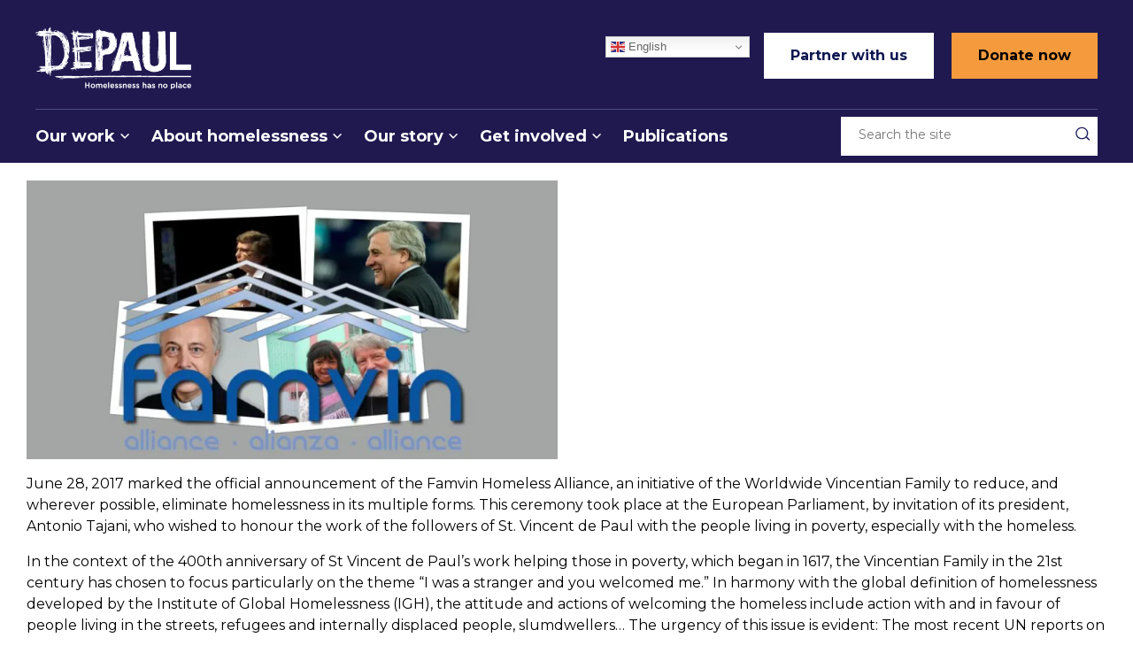

--- FILE ---
content_type: text/html; charset=UTF-8
request_url: https://int.depaulcharity.org/news/famvin-homeless-alliance-announcement/
body_size: 17667
content:
<!doctype html>
<html lang="en-GB">
	<head>
<meta charset="utf-8">
<meta http-equiv="x-ua-compatible" content="ie=edge">
<meta name="viewport" content="width=device-width, initial-scale=1, shrink-to-fit=no">
<meta name="google-site-verification" content="7EmqdoWSjXctBT-f-LtdpT16OVVE6Tol9VtfYlsfekE" />
<link rel="shortcut icon" href="https://int.depaulcharity.org/wp-content/themes/depaul/dist/images/favicons/favicon_6b52be05.ico" type="image/x-icon" sizes="16x16">
<link rel="apple-touch-icon" sizes="57x57" href="https://int.depaulcharity.org/wp-content/themes/depaul/dist/images/favicons/apple-touch-icon_640e3298.png"/>
<link rel="icon" type="image/png" href="https://int.depaulcharity.org/wp-content/themes/depaul/dist/images/favicons/favicon-32x32_ad75f0a6.png" sizes="32x32"/>
<link rel="icon" type="image/png" href="https://int.depaulcharity.org/wp-content/themes/depaul/dist/images/favicons/favicon-16x16_2b5cbed3.png" sizes="16x16"/>
<link rel="icon" type="image/png" sizes="48x48" href="https://int.depaulcharity.org/wp-content/themes/depaul/dist/images/favicons/android-chrome-48x48_a77ca60d.png">
<link rel="manifest" href="https://int.depaulcharity.org/wp-content/themes/depaul/dist/images/favicons/site_a9846ff2.webmanifest">
<meta name="msapplication-TileImage" content="https://int.depaulcharity.org/wp-content/themes/depaul/dist/images/favicons/mstile-150x150_f92ea624.png">
<meta name="msapplication-TileColor" content="#FFFFFF"/>

<script>

  window.dataLayer = window.dataLayer || [];

  function gtag() {

      dataLayer.push(arguments);

  }

  gtag("consent", "default", {
      ad_storage: "denied",
      ad_user_data: "denied",
      ad_personalization: "denied",
      analytics_storage: "denied",
      functionality_storage: "denied",
      personalization_storage: "denied",
      security_storage: "granted",
      wait_for_update: 2000,
  });

  gtag("set", "ads_data_redaction", true);
  gtag("set", "url_passthrough", true);

</script>

<meta name='robots' content='index, follow, max-image-preview:large, max-snippet:-1, max-video-preview:-1' />
<!-- Google tag (gtag.js) consent mode dataLayer added by Site Kit -->
<script type="text/javascript" id="google_gtagjs-js-consent-mode-data-layer">
/* <![CDATA[ */
window.dataLayer = window.dataLayer || [];function gtag(){dataLayer.push(arguments);}
gtag('consent', 'default', {"ad_personalization":"denied","ad_storage":"denied","ad_user_data":"denied","analytics_storage":"denied","functionality_storage":"denied","security_storage":"denied","personalization_storage":"denied","region":["AT","BE","BG","CH","CY","CZ","DE","DK","EE","ES","FI","FR","GB","GR","HR","HU","IE","IS","IT","LI","LT","LU","LV","MT","NL","NO","PL","PT","RO","SE","SI","SK"],"wait_for_update":500});
window._googlesitekitConsentCategoryMap = {"statistics":["analytics_storage"],"marketing":["ad_storage","ad_user_data","ad_personalization"],"functional":["functionality_storage","security_storage"],"preferences":["personalization_storage"]};
window._googlesitekitConsents = {"ad_personalization":"denied","ad_storage":"denied","ad_user_data":"denied","analytics_storage":"denied","functionality_storage":"denied","security_storage":"denied","personalization_storage":"denied","region":["AT","BE","BG","CH","CY","CZ","DE","DK","EE","ES","FI","FR","GB","GR","HR","HU","IE","IS","IT","LI","LT","LU","LV","MT","NL","NO","PL","PT","RO","SE","SI","SK"],"wait_for_update":500};
/* ]]> */
</script>
<!-- End Google tag (gtag.js) consent mode dataLayer added by Site Kit -->

	<title>FAMVIN Homeless Alliance announcement - Depaul International</title>
	<link rel="canonical" href="https://int.depaulcharity.org/news/famvin-homeless-alliance-announcement/" />
	<meta property="og:locale" content="en_GB" />
	<meta property="og:type" content="article" />
	<meta property="og:title" content="FAMVIN Homeless Alliance announcement - Depaul International" />
	<meta property="og:url" content="https://int.depaulcharity.org/news/famvin-homeless-alliance-announcement/" />
	<meta property="og:site_name" content="Depaul International" />
	<meta property="article:modified_time" content="2020-11-04T15:49:02+00:00" />
	<meta property="og:image" content="https://int.depaulcharity.org/wp-content/uploads/sites/12/2020/11/News-1.png" />
	<meta property="og:image:width" content="500" />
	<meta property="og:image:height" content="500" />
	<meta property="og:image:type" content="image/png" />
	<meta name="twitter:card" content="summary_large_image" />
	<script type="application/ld+json" class="yoast-schema-graph">{"@context":"https://schema.org","@graph":[{"@type":"WebPage","@id":"https://int.depaulcharity.org/news/famvin-homeless-alliance-announcement/","url":"https://int.depaulcharity.org/news/famvin-homeless-alliance-announcement/","name":"FAMVIN Homeless Alliance announcement - Depaul International","isPartOf":{"@id":"https://int.depaulcharity.org/#website"},"primaryImageOfPage":{"@id":"https://int.depaulcharity.org/news/famvin-homeless-alliance-announcement/#primaryimage"},"image":{"@id":"https://int.depaulcharity.org/news/famvin-homeless-alliance-announcement/#primaryimage"},"thumbnailUrl":"https://int.depaulcharity.org/wp-content/uploads/sites/12/2020/11/News-1.png","datePublished":"2020-06-30T14:20:04+00:00","dateModified":"2020-11-04T15:49:02+00:00","breadcrumb":{"@id":"https://int.depaulcharity.org/news/famvin-homeless-alliance-announcement/#breadcrumb"},"inLanguage":"en-GB","potentialAction":[{"@type":"ReadAction","target":["https://int.depaulcharity.org/news/famvin-homeless-alliance-announcement/"]}]},{"@type":"ImageObject","inLanguage":"en-GB","@id":"https://int.depaulcharity.org/news/famvin-homeless-alliance-announcement/#primaryimage","url":"https://int.depaulcharity.org/wp-content/uploads/sites/12/2020/11/News-1.png","contentUrl":"https://int.depaulcharity.org/wp-content/uploads/sites/12/2020/11/News-1.png","width":500,"height":500,"caption":"Depaul Logo News"},{"@type":"BreadcrumbList","@id":"https://int.depaulcharity.org/news/famvin-homeless-alliance-announcement/#breadcrumb","itemListElement":[{"@type":"ListItem","position":1,"name":"Home","item":"https://int.depaulcharity.org/"},{"@type":"ListItem","position":2,"name":"News & Blogs","item":"https://int.depaulcharity.org/news/"},{"@type":"ListItem","position":3,"name":"FAMVIN Homeless Alliance announcement"}]},{"@type":"WebSite","@id":"https://int.depaulcharity.org/#website","url":"https://int.depaulcharity.org/","name":"Depaul International","description":"","potentialAction":[{"@type":"SearchAction","target":{"@type":"EntryPoint","urlTemplate":"https://int.depaulcharity.org/?s={search_term_string}"},"query-input":{"@type":"PropertyValueSpecification","valueRequired":true,"valueName":"search_term_string"}}],"inLanguage":"en-GB"}]}</script>


<link rel='dns-prefetch' href='//www.googletagmanager.com' />
<link rel='dns-prefetch' href='//fonts.googleapis.com' />
<link rel='dns-prefetch' href='//cdnjs.cloudflare.com' />
<link rel="alternate" title="oEmbed (JSON)" type="application/json+oembed" href="https://int.depaulcharity.org/wp-json/oembed/1.0/embed?url=https%3A%2F%2Fint.depaulcharity.org%2Fnews%2Ffamvin-homeless-alliance-announcement%2F" />
<link rel="alternate" title="oEmbed (XML)" type="text/xml+oembed" href="https://int.depaulcharity.org/wp-json/oembed/1.0/embed?url=https%3A%2F%2Fint.depaulcharity.org%2Fnews%2Ffamvin-homeless-alliance-announcement%2F&#038;format=xml" />
<style id='wp-img-auto-sizes-contain-inline-css' type='text/css'>
img:is([sizes=auto i],[sizes^="auto," i]){contain-intrinsic-size:3000px 1500px}
/*# sourceURL=wp-img-auto-sizes-contain-inline-css */
</style>
<style id='wp-block-library-inline-css' type='text/css'>
:root{--wp-block-synced-color:#7a00df;--wp-block-synced-color--rgb:122,0,223;--wp-bound-block-color:var(--wp-block-synced-color);--wp-editor-canvas-background:#ddd;--wp-admin-theme-color:#007cba;--wp-admin-theme-color--rgb:0,124,186;--wp-admin-theme-color-darker-10:#006ba1;--wp-admin-theme-color-darker-10--rgb:0,107,160.5;--wp-admin-theme-color-darker-20:#005a87;--wp-admin-theme-color-darker-20--rgb:0,90,135;--wp-admin-border-width-focus:2px}@media (min-resolution:192dpi){:root{--wp-admin-border-width-focus:1.5px}}.wp-element-button{cursor:pointer}:root .has-very-light-gray-background-color{background-color:#eee}:root .has-very-dark-gray-background-color{background-color:#313131}:root .has-very-light-gray-color{color:#eee}:root .has-very-dark-gray-color{color:#313131}:root .has-vivid-green-cyan-to-vivid-cyan-blue-gradient-background{background:linear-gradient(135deg,#00d084,#0693e3)}:root .has-purple-crush-gradient-background{background:linear-gradient(135deg,#34e2e4,#4721fb 50%,#ab1dfe)}:root .has-hazy-dawn-gradient-background{background:linear-gradient(135deg,#faaca8,#dad0ec)}:root .has-subdued-olive-gradient-background{background:linear-gradient(135deg,#fafae1,#67a671)}:root .has-atomic-cream-gradient-background{background:linear-gradient(135deg,#fdd79a,#004a59)}:root .has-nightshade-gradient-background{background:linear-gradient(135deg,#330968,#31cdcf)}:root .has-midnight-gradient-background{background:linear-gradient(135deg,#020381,#2874fc)}:root{--wp--preset--font-size--normal:16px;--wp--preset--font-size--huge:42px}.has-regular-font-size{font-size:1em}.has-larger-font-size{font-size:2.625em}.has-normal-font-size{font-size:var(--wp--preset--font-size--normal)}.has-huge-font-size{font-size:var(--wp--preset--font-size--huge)}.has-text-align-center{text-align:center}.has-text-align-left{text-align:left}.has-text-align-right{text-align:right}.has-fit-text{white-space:nowrap!important}#end-resizable-editor-section{display:none}.aligncenter{clear:both}.items-justified-left{justify-content:flex-start}.items-justified-center{justify-content:center}.items-justified-right{justify-content:flex-end}.items-justified-space-between{justify-content:space-between}.screen-reader-text{border:0;clip-path:inset(50%);height:1px;margin:-1px;overflow:hidden;padding:0;position:absolute;width:1px;word-wrap:normal!important}.screen-reader-text:focus{background-color:#ddd;clip-path:none;color:#444;display:block;font-size:1em;height:auto;left:5px;line-height:normal;padding:15px 23px 14px;text-decoration:none;top:5px;width:auto;z-index:100000}html :where(.has-border-color){border-style:solid}html :where([style*=border-top-color]){border-top-style:solid}html :where([style*=border-right-color]){border-right-style:solid}html :where([style*=border-bottom-color]){border-bottom-style:solid}html :where([style*=border-left-color]){border-left-style:solid}html :where([style*=border-width]){border-style:solid}html :where([style*=border-top-width]){border-top-style:solid}html :where([style*=border-right-width]){border-right-style:solid}html :where([style*=border-bottom-width]){border-bottom-style:solid}html :where([style*=border-left-width]){border-left-style:solid}html :where(img[class*=wp-image-]){height:auto;max-width:100%}:where(figure){margin:0 0 1em}html :where(.is-position-sticky){--wp-admin--admin-bar--position-offset:var(--wp-admin--admin-bar--height,0px)}@media screen and (max-width:600px){html :where(.is-position-sticky){--wp-admin--admin-bar--position-offset:0px}}
/*# sourceURL=/wp-includes/css/dist/block-library/common.min.css */
</style>
<link rel='stylesheet' id='ub-extension-style-css-css' href='https://int.depaulcharity.org/wp-content/plugins/ultimate-blocks/src/extensions/style.css?ver=6.9' type='text/css' media='all' />
<link rel='stylesheet' id='google-fonts-css' href='https://fonts.googleapis.com/css2?family=Montserrat%3Aital%2Cwght%400%2C100..900%3B1%2C100..900&#038;display=swap&#038;ver=6.9' type='text/css' media='all' />
<link rel='stylesheet' id='font-awesome-css' href='https://cdnjs.cloudflare.com/ajax/libs/font-awesome/6.5.0/css/all.min.css?ver=6.9' type='text/css' media='all' />
<link rel='stylesheet' id='sage/main.css-css' href='https://int.depaulcharity.org/wp-content/themes/depaul/dist/styles/main_4584f8c1.css' type='text/css' media='all' />
<link rel='stylesheet' id='sage/addons.css-css' href='https://int.depaulcharity.org/wp-content/themes/depaul/dist/styles/addon.css' type='text/css' media='all' />
<link rel='stylesheet' id='sage/addons1.css-css' href='https://int.depaulcharity.org/wp-content/themes/depaul/dist/styles/addon-image.css' type='text/css' media='all' />
<link rel='stylesheet' id='sage/addons2.css-css' href='https://int.depaulcharity.org/wp-content/themes/depaul/dist/styles/addon-download.css' type='text/css' media='all' />
<link rel='stylesheet' id='sage/addons3.css-css' href='https://int.depaulcharity.org/wp-content/themes/depaul/dist/styles/addon-flexible.css' type='text/css' media='all' />
<link rel='stylesheet' id='sage/addons4.css-css' href='https://int.depaulcharity.org/wp-content/themes/depaul/dist/styles/addon-fullwidth.css' type='text/css' media='all' />
<link rel='stylesheet' id='sage/addons5.css-css' href='https://int.depaulcharity.org/wp-content/themes/depaul/dist/styles/addon-hero.css' type='text/css' media='all' />
<link rel='stylesheet' id='sage/addons6.css-css' href='https://int.depaulcharity.org/wp-content/themes/depaul/dist/styles/addon-info.css' type='text/css' media='all' />
<link rel='stylesheet' id='sage/addons7.css-css' href='https://int.depaulcharity.org/wp-content/themes/depaul/dist/styles/addon-link.css' type='text/css' media='all' />
<link rel='stylesheet' id='sage/addons8.css-css' href='https://int.depaulcharity.org/wp-content/themes/depaul/dist/styles/addon-logo.css' type='text/css' media='all' />
<link rel='stylesheet' id='sage/addons9.css-css' href='https://int.depaulcharity.org/wp-content/themes/depaul/dist/styles/addon-news.css' type='text/css' media='all' />
<link rel='stylesheet' id='sage/addons10.css-css' href='https://int.depaulcharity.org/wp-content/themes/depaul/dist/styles/addon-nightstop.css' type='text/css' media='all' />
<link rel='stylesheet' id='sage/addons11.css-css' href='https://int.depaulcharity.org/wp-content/themes/depaul/dist/styles/addon-press.css' type='text/css' media='all' />
<link rel='stylesheet' id='sage/addons12.css-css' href='https://int.depaulcharity.org/wp-content/themes/depaul/dist/styles/addon-project.css' type='text/css' media='all' />
<link rel='stylesheet' id='sage/addons13.css-css' href='https://int.depaulcharity.org/wp-content/themes/depaul/dist/styles/addon-quote.css' type='text/css' media='all' />
<link rel='stylesheet' id='sage/addons14.css-css' href='https://int.depaulcharity.org/wp-content/themes/depaul/dist/styles/addon-related.css' type='text/css' media='all' />
<link rel='stylesheet' id='sage/addons15.css-css' href='https://int.depaulcharity.org/wp-content/themes/depaul/dist/styles/addon-sharing.css' type='text/css' media='all' />
<link rel='stylesheet' id='sage/addons16.css-css' href='https://int.depaulcharity.org/wp-content/themes/depaul/dist/styles/addon-statistics.css' type='text/css' media='all' />
<link rel='stylesheet' id='sage/addons17.css-css' href='https://int.depaulcharity.org/wp-content/themes/depaul/dist/styles/addon-stories.css' type='text/css' media='all' />
<link rel='stylesheet' id='sage/addons18.css-css' href='https://int.depaulcharity.org/wp-content/themes/depaul/dist/styles/addon-values.css' type='text/css' media='all' />
<link rel='stylesheet' id='sage/addons19.css-css' href='https://int.depaulcharity.org/wp-content/themes/depaul/dist/styles/addon-video.css' type='text/css' media='all' />
<link rel='stylesheet' id='sage/addons20.css-css' href='https://int.depaulcharity.org/wp-content/themes/depaul/dist/styles/addon-cta.css' type='text/css' media='all' />
<link rel='stylesheet' id='sage/addons21.css-css' href='https://int.depaulcharity.org/wp-content/themes/depaul/dist/styles/addon-signpost.css' type='text/css' media='all' />
<link rel='stylesheet' id='sage/addons22.css-css' href='https://int.depaulcharity.org/wp-content/themes/depaul/dist/styles/addon-reports.css' type='text/css' media='all' />
<link rel='stylesheet' id='sage/addons23.css-css' href='https://int.depaulcharity.org/wp-content/themes/depaul/dist/styles/addon-projectlisting.css' type='text/css' media='all' />
<link rel='stylesheet' id='sage/addons24.css-css' href='https://int.depaulcharity.org/wp-content/themes/depaul/dist/styles/addon-template.css' type='text/css' media='all' />
<link rel='stylesheet' id='sage/addons25.css-css' href='https://int.depaulcharity.org/wp-content/themes/depaul/dist/styles/addon-nightstoplisting.css' type='text/css' media='all' />
<link rel='stylesheet' id='sage/addons26.css-css' href='https://int.depaulcharity.org/wp-content/themes/depaul/dist/styles/addon-introctas.css' type='text/css' media='all' />
<link rel='stylesheet' id='sage/addons27.css-css' href='https://int.depaulcharity.org/wp-content/themes/depaul/dist/styles/addon-donation.css' type='text/css' media='all' />
<link rel='stylesheet' id='sage/addons28.css-css' href='https://int.depaulcharity.org/wp-content/themes/depaul/dist/styles/addon-icons.css' type='text/css' media='all' />
<link rel='stylesheet' id='sage/addons29.css-css' href='https://int.depaulcharity.org/wp-content/themes/depaul/dist/styles/addon-header.css' type='text/css' media='all' />
<script type="text/javascript" src="https://int.depaulcharity.org/wp-includes/js/jquery/jquery.min.js?ver=3.7.1" id="jquery-core-js"></script>
<script type="text/javascript" src="https://int.depaulcharity.org/wp-includes/js/jquery/jquery-migrate.min.js?ver=3.4.1" id="jquery-migrate-js"></script>
<script type="text/javascript" src="https://int.depaulcharity.org/wp-content/plugins/sticky-menu-or-anything-on-scroll/assets/js/jq-sticky-anything.min.js?ver=2.1.1" id="stickyAnythingLib-js"></script>

<!-- Google tag (gtag.js) snippet added by Site Kit -->
<!-- Google Analytics snippet added by Site Kit -->
<script type="text/javascript" src="https://www.googletagmanager.com/gtag/js?id=GT-K5LQWLL" id="google_gtagjs-js" async></script>
<script type="text/javascript" id="google_gtagjs-js-after">
/* <![CDATA[ */
window.dataLayer = window.dataLayer || [];function gtag(){dataLayer.push(arguments);}
gtag("set","linker",{"domains":["int.depaulcharity.org"]});
gtag("js", new Date());
gtag("set", "developer_id.dZTNiMT", true);
gtag("config", "GT-K5LQWLL");
//# sourceURL=google_gtagjs-js-after
/* ]]> */
</script>
<link rel="https://api.w.org/" href="https://int.depaulcharity.org/wp-json/" /><link rel="alternate" title="JSON" type="application/json" href="https://int.depaulcharity.org/wp-json/wp/v2/news/3108" /><link rel="EditURI" type="application/rsd+xml" title="RSD" href="https://int.depaulcharity.org/xmlrpc.php?rsd" />
<meta name="generator" content="WordPress 6.9" />
<link rel='shortlink' href='https://int.depaulcharity.org/?p=3108' />
<meta name="generator" content="Site Kit by Google 1.168.0" />
		<script>
		(function(h,o,t,j,a,r){
			h.hj=h.hj||function(){(h.hj.q=h.hj.q||[]).push(arguments)};
			h._hjSettings={hjid:3924349,hjsv:5};
			a=o.getElementsByTagName('head')[0];
			r=o.createElement('script');r.async=1;
			r.src=t+h._hjSettings.hjid+j+h._hjSettings.hjsv;
			a.appendChild(r);
		})(window,document,'//static.hotjar.com/c/hotjar-','.js?sv=');
		</script>
		<link rel="icon" href="https://int.depaulcharity.org/wp-content/uploads/sites/12/2024/05/cropped-depaul-logo-32x32.png" sizes="32x32" />
<link rel="icon" href="https://int.depaulcharity.org/wp-content/uploads/sites/12/2024/05/cropped-depaul-logo-192x192.png" sizes="192x192" />
<link rel="apple-touch-icon" href="https://int.depaulcharity.org/wp-content/uploads/sites/12/2024/05/cropped-depaul-logo-180x180.png" />
<meta name="msapplication-TileImage" content="https://int.depaulcharity.org/wp-content/uploads/sites/12/2024/05/cropped-depaul-logo-270x270.png" />
<style id="critical-styles">@font-face{font-family:Fibre;src:url(/wp-content/themes/depaul/dist/fonts/Depaul_FV_45c7f064.woff2) format("woff2"),url(/wp-content/themes/depaul/dist/fonts/Depaul_FV_d1c8f4d1.woff) format("woff");font-weight:400;font-style:normal;font-display:swap}.highlight-block-module__block,.highlight-block-module__featured,.news-module__featured__article,.news-module__thumbnails__article,.stories-module__story{position:relative}.page-header__heading,.statistics-module__value{font-family:Fibre}@charset "UTF-8";header,nav{display:block}.footer-cta__image{position:absolute;top:0;right:0;min-height:100%;-o-object-fit:cover;object-fit:cover;display:none}.highlight-block-module__block{position:relative}.page-header__heading{font-family:Fibre}.highlight-block-module{padding-top:82px}.highlight-block-module__6{margin-bottom:55px}.highlight-block-module__6 .highlight-block-module__col-1,.highlight-block-module__6 .highlight-block-module__col-2,.highlight-block-module__6 .highlight-block-module__col-3{position:relative;width:100%;padding-right:10px;padding-left:10px;-webkit-box-flex:0;-ms-flex:0 0 100%;flex:0 0 100%;max-width:100%}.highlight-block-module__6 .highlight-block-module__block{margin-bottom:16px}.highlight-block-module__6 .highlight-block-module__block__inner{height:230px}.highlight-block-module__block img.overlay{-webkit-transform:scale(1);-o-transform:scale(1);transform:scale(1)}.highlight-block-module__find-out-more{bottom:20px;color:#fff;display:block;font-family:Montserrat,sans-serif;font-size:.875rem;font-weight:600;line-height:1.375rem;position:absolute;text-align:center;width:100%}.highlight-block-module__link{position:absolute;top:0;left:0;right:0;bottom:0;-o-object-fit:cover;object-fit:cover;height:100%;width:100%}.highlight-block-module__title{color:#fff;display:block;font-family:Fibre,sans-serif;font-size:2.8125rem;left:50%;line-height:2.5rem;padding-left:20px;padding-right:20px;position:absolute;text-align:center;text-transform:uppercase;top:50%;-webkit-transform:translate(-50%,-50%);-o-transform:translate(-50%,-50%);transform:translate(-50%,-50%)}.highlight-block-module .inner{overflow:hidden;position:relative}:root{--blue:#007bff;--indigo:#6610f2;--purple:#6f42c1;--pink:#e83e8c;--red:#dc3545;--orange:#fd7e14;--yellow:#ffc107;--green:#28a745;--teal:#20c997;--cyan:#17a2b8;--white:#fff;--gray:#6c757d;--gray-dark:#343a40;--primary:#007bff;--secondary:#6c757d;--success:#28a745;--info:#17a2b8;--warning:#ffc107;--danger:#dc3545;--light:#f8f9fa;--dark:#343a40;--breakpoint-xs:0;--breakpoint-sm:576px;--breakpoint-md:768px;--breakpoint-lg:992px;--breakpoint-xl:1200px;--font-family-sans-serif:-apple-system,BlinkMacSystemFont,"Segoe UI",Roboto,"Helvetica Neue",Arial,"Noto Sans",sans-serif,"Apple Color Emoji","Segoe UI Emoji","Segoe UI Symbol","Noto Color Emoji";--font-family-monospace:SFMono-Regular,Menlo,Monaco,Consolas,"Liberation Mono","Courier New",monospace}*,::after,::before{-webkit-box-sizing:border-box;box-sizing:border-box}html{font-family:sans-serif;line-height:1.15;-webkit-text-size-adjust:100%}header,nav,section{display:block}body{margin:0;font-family:-apple-system,BlinkMacSystemFont,"Segoe UI",Roboto,"Helvetica Neue",Arial,"Noto Sans",sans-serif,"Apple Color Emoji","Segoe UI Emoji","Segoe UI Symbol","Noto Color Emoji";font-size:1rem;font-weight:400;line-height:1.5;color:#212529;text-align:left;background-color:#fff}ul{margin-top:0;margin-bottom:1rem}ul ul{margin-bottom:0}a{color:#007bff;text-decoration:none;background-color:transparent}img{vertical-align:middle;border-style:none}svg{overflow:hidden;vertical-align:middle}input,textarea{margin:0;font-family:inherit;font-size:inherit;line-height:inherit}input{overflow:visible}textarea{overflow:auto;resize:vertical}::-webkit-file-upload-button{font:inherit;-webkit-appearance:button}@media (min-width:992px){.highlight-block-module{padding-top:132px}.highlight-block-module__6{margin-bottom:82px}.highlight-block-module__6 .highlight-block-module__col-1,.highlight-block-module__6 .highlight-block-module__col-2,.highlight-block-module__6 .highlight-block-module__col-3{-webkit-box-flex:0;-ms-flex:0 0 33.33333%;flex:0 0 33.33333%;max-width:33.33333%}.highlight-block-module__6 .highlight-block-module__block__inner{height:247px}}.nav{display:-webkit-box;display:-ms-flexbox;display:flex;-ms-flex-wrap:wrap;flex-wrap:wrap;padding-left:0;margin-bottom:0;list-style:none}html{-webkit-box-sizing:border-box;box-sizing:border-box;-ms-overflow-style:scrollbar}*,::after,::before{-webkit-box-sizing:inherit;box-sizing:inherit}.container{width:100%;padding-right:10px;padding-left:10px;margin-right:auto;margin-left:auto}@media (min-width:576px){.container{max-width:100%}}@media (min-width:768px){.container{max-width:100%}}@media (min-width:992px){.container{max-width:1160px}}@media (min-width:1200px){.container{max-width:1195px}}.row{display:-webkit-box;display:-ms-flexbox;display:flex;-ms-flex-wrap:wrap;flex-wrap:wrap;margin-right:-10px;margin-left:-10px}body{-webkit-font-smoothing:antialiased;color:#000;font-family:Montserrat,sans-serif}a{color:#f26122}@media (min-width:991px) and (max-width:1590px){.container{padding-left:50px!important;padding-right:50px!important}}.overlay{position:absolute;top:0;left:0;right:0;bottom:0;-o-object-fit:cover;object-fit:cover;height:100%;width:100%}.overlay--gradient-vertical--lighter{position:absolute;top:0;left:0;right:0;bottom:0;-o-object-fit:cover;object-fit:cover;height:100%;width:100%;background:rgba(0,0,0,.1);background-image:-webkit-gradient(linear,left top,left bottom,from(rgba(0,0,0,0)),to(rgba(0,0,0,.68)));background-image:-webkit-linear-gradient(top,rgba(0,0,0,0) 0,rgba(0,0,0,.68) 100%);background-image:-o-linear-gradient(top,rgba(0,0,0,0) 0,rgba(0,0,0,.68) 100%);background-image:linear-gradient(180deg,rgba(0,0,0,0) 0,rgba(0,0,0,.68) 100%)}.bottom-tear-padding{margin-bottom:30px!important}.no-page-tear .bottom-tear-padding{margin-bottom:0!important}.page-tear{height:1px;overflow:visible;position:relative;width:100%;z-index:10}.page-tear svg{bottom:0;position:absolute;width:100%}.banner .nav .btn--hollow-wrapper a,.banner .nav .btn-wrapper a,.btn{background-color:#f26122;border-radius:2px;color:#fff;font-size:1rem;letter-spacing:0;line-height:1rem;display:inline-block;padding:20px 30px;font-weight:500;border:0}.banner .nav .btn--hollow-wrapper a{-webkit-box-sizing:border-box;box-sizing:border-box;background-color:transparent;-webkit-box-shadow:inset 0 0 0 2px #0f1752;box-shadow:inset 0 0 0 2px #0f1752;color:#0f1752!important}.gform_body .gform_fields textarea{background-color:#fff;border-radius:4px;border:1px solid #efefef;color:#5c5c5c;font-size:1rem;line-height:26px;padding:13px 15px;margin-bottom:0}.gform_body .gform_fields textarea{padding-bottom:12px;padding-top:12px}.wpml-ls-item{position:relative}.wpml-ls-item .wpml-ls-display{-webkit-box-shadow:inset 0 0 0 2px #0f1752;box-shadow:inset 0 0 0 2px #0f1752;background:#fff;border-radius:2px;color:#0f1752;display:inline-block;font-size:1rem;font-weight:500;letter-spacing:0;line-height:36px!important;padding-left:40px;padding-right:50px;position:relative;margin-left:0!important}.wpml-ls-item .wpml-ls-display:after{background-size:14px 9px;content:'';display:block;height:9px;width:14px;position:absolute;right:16px;top:50%;-webkit-transform:translateY(-50%);-o-transform:translateY(-50%);transform:translateY(-50%)}.wpml-ls-item .wpml-ls-flag{left:14px;position:absolute;top:50%;-webkit-transform:translateY(-50%);-o-transform:translateY(-50%);transform:translateY(-50%);z-index:10}.wpml-ls-item .sub-menu{background-color:#fff;border-bottom-left-radius:2px;border-bottom-right-radius:2px;display:none;left:0;padding-left:0;position:absolute;right:0}.wpml-ls-item .sub-menu li{width:100%}.wpml-ls-item .sub-menu .wpml-ls-display{-webkit-box-shadow:none!important;box-shadow:none!important}.wpml-ls-item .sub-menu .wpml-ls-display:after{content:none}.mobile-menu{display:block;z-index:410;-webkit-box-align:center;-ms-flex-align:center;align-items:center;background-color:#fff;bottom:0;display:-webkit-box;display:-ms-flexbox;display:flex;-webkit-box-pack:center;-ms-flex-pack:center;justify-content:center;left:0;position:fixed;right:0;width:100%;min-height:0;max-height:0;overflow:hidden}@media (min-width:992px){.bottom-tear-padding{margin-bottom:82px!important}.no-page-tear{margin-bottom:-52px}.no-page-tear .bottom-tear-padding{margin-bottom:0!important;padding-bottom:30px}.mobile-menu{display:none}.mobile-menu-flyout{display:none}}.mobile-menu.display{max-height:76px;min-height:76px}.mobile-menu__button-home{min-height:76px;left:0;position:absolute;width:84px;bottom:0;background-repeat:no-repeat;background-size:25px 25px;background-position:center center}.mobile-menu__button-menu{min-height:76px;position:absolute;right:0;bottom:0;background-repeat:no-repeat;background-size:25px 25px;background-position:center center;width:84px}.mobile-menu .btn{height:46px;padding:0 30px;line-height:46px;font-weight:600}.mobile-menu-flyout{background-color:#fff;bottom:0;margin-bottom:0;max-height:0;overflow:hidden;left:0;right:0;bottom:0;position:fixed;width:100%;z-index:400}.mobile-menu-flyout ul{list-style-type:none;margin-bottom:0;margin-left:0;padding-left:0;text-indent:0}.mobile-menu-flyout ul.menu>li>a{color:#0f1752;display:block;font-family:Fibre,sans-serif;font-size:1.5625rem;line-height:50px;padding-left:25px;padding-right:25px;position:relative;width:100%;border-bottom:1px solid #d8d8d8}.mobile-menu-flyout ul.menu>li>a:after{background-position:center center;background-repeat:no-repeat;content:'';height:50px;position:absolute;right:0;width:72px}.mobile-menu-flyout ul.menu>li>.sub-menu{background-color:#f2f2f2;max-height:700px;overflow:hidden}.mobile-menu-flyout ul.menu>li>.sub-menu.hidden{max-height:0}.mobile-menu-flyout ul.menu>li>.sub-menu>li a{color:#0f1752;font-family:Fibre,sans-serif;font-size:1.5625rem;line-height:50px;padding-left:25px;padding-right:25px;width:100%;display:block}.mobile-menu-flyout ul.menu>li>.sub-menu>li>.sub-menu li a{color:#484848;font-family:Montserrat,sans-serif;font-size:1rem;font-weight:500;line-height:50px;width:100%;display:block}.top-bar{min-height:50px;background-color:#0f1752;color:#fff;padding-right:50px;position:relative;display:none}.top-bar .top-bar-nav{padding-left:0;margin-bottom:0}@media (min-width:992px){.top-bar{padding-bottom:7px;padding-right:0;padding-top:7px;text-align:right;display:block}.top-bar__close{position:absolute;right:14px;top:10px}.top-bar .top-bar-nav{-webkit-box-pack:end;-ms-flex-pack:end;justify-content:flex-end}.banner{padding-top:18px;padding-bottom:16px}}.top-bar .top-bar-nav li{display:inline-block}.top-bar-nav{display:inline-block;list-style-type:none;margin-bottom:0;padding-left:0}.banner__logo{position:relative;width:100%;padding-right:10px;padding-left:10px;-webkit-box-flex:0;-ms-flex:0 0 100%;flex:0 0 100%;max-width:100%;margin-bottom:10px;margin-top:10px;text-align:center}@media (min-width:992px){.banner__logo{-webkit-box-flex:0;-ms-flex:0 0 25%;flex:0 0 25%;max-width:25%}.banner__logo{margin-bottom:0;margin-top:0;text-align:left}}.banner__logo img{height:auto;max-width:100%}@media (max-width:1199.98px){.banner__logo img{height:52px;width:auto}}.banner__nav{position:relative;width:100%;padding-right:10px;padding-left:10px;-webkit-box-flex:0;-ms-flex:0 0 100%;flex:0 0 100%;max-width:100%;display:none}.banner .nav{list-style-type:none;margin-bottom:0}.banner .nav>li{margin-right:31px;position:relative}.banner .nav>li>a{display:block;position:relative}.banner .nav>li .sub{color:#888;display:block;font-family:Montserrat,sans-serif;font-size:.75rem;font-weight:500;letter-spacing:.3px;line-height:1.5625rem;margin-bottom:22px}.banner .nav>li.menu-item-has-children{position:relative}.banner .nav>li.menu-item-has-children>a{position:relative}.banner .nav>li.menu-item-has-children>a::after{background-size:14px 9px;content:'';display:block;height:9px;width:14px;position:absolute;right:0;top:50%;-webkit-transform:translateY(-50%);-o-transform:translateY(-50%);transform:translateY(-50%);z-index:-1}.banner .nav>li>.sub-menu{background-color:#fff;-webkit-box-shadow:0 11px 16px 0 rgba(67,64,61,.38);box-shadow:0 11px 16px 0 rgba(67,64,61,.38);left:50%;list-style-type:none;margin-bottom:0;max-height:0;overflow:hidden;padding:0;position:absolute;top:100%;-webkit-transform:translateX(-50%);-o-transform:translateX(-50%);transform:translateX(-50%);z-index:200;min-width:388px}.banner .nav>li>.sub-menu>li{opacity:0;position:relative}.banner .nav>li>.sub-menu>li.has-menu-icon>a{padding-left:75px}.banner .nav>li>.sub-menu>li.has-menu-icon>a>.sub{padding-left:75px}.banner .nav>li>.sub-menu>li>a{color:#0f1752;font-family:Fibre,sans-serif;font-size:1.5625rem;line-height:1.5625rem}.banner .nav>li>.sub-menu>li .sub-menu{list-style-type:none;margin-bottom:0;margin-left:0;padding-left:0}.banner .nav>li>.sub-menu>li .sub-menu>li a{color:#484848;font-family:Montserrat,sans-serif;font-size:1rem}.banner .nav a{color:#000;font-size:1rem;letter-spacing:0;line-height:56px}.banner .nav .btn--hollow-wrapper{padding-right:0!important;margin-right:0!important}.banner .nav .btn-wrapper{padding-right:0!important;margin-right:20px!important}.page-header{background-color:#efefef;min-height:321px;overflow:hidden;position:relative}.page-header--default{position:relative}@media (min-width:992px){.banner__nav{-webkit-box-flex:0;-ms-flex:0 0 75%;flex:0 0 75%;max-width:75%}.banner__nav{display:-webkit-box;display:-ms-flexbox;display:flex;-webkit-box-align:center;-ms-flex-align:center;align-items:center;-webkit-box-pack:end;-ms-flex-pack:end;justify-content:flex-end}.banner .nav>li{display:inline-block}.banner .nav>li>a{padding-right:25px}.page-header{min-height:732px}.page-header--default{min-height:446px!important}}.page-header--default__image-column{position:relative;width:100%;padding-right:10px;padding-left:10px;-webkit-box-flex:0;-ms-flex:0 0 100%;flex:0 0 100%;max-width:100%;position:relative;padding-right:0;padding-left:0;min-height:321px}@media (min-width:992px){.page-header--default__image-column{-webkit-box-flex:0;-ms-flex:0 0 50%;flex:0 0 50%;max-width:50%}}@media (min-width:1200px){.page-header--default__image-column{-webkit-box-flex:0;-ms-flex:0 0 41.66667%;flex:0 0 41.66667%;max-width:41.66667%}}@media (min-width:992px){.page-header--default__image-column{min-height:446px;-webkit-box-ordinal-group:3;-ms-flex-order:2;order:2;padding-right:10px;padding-left:10px}}.page-header--default__image-column img{max-height:429px}@media (max-width:991.98px){.banner .nav>li>.sub-menu{display:none}.page-header--default__image-column img{width:100%;max-width:100%}}.page-header--default__content{position:relative;width:100%;padding-right:10px;padding-left:10px;-webkit-box-flex:0;-ms-flex:0 0 100%;flex:0 0 100%;max-width:100%;-webkit-box-align:start;-ms-flex-align:start;align-items:flex-start;display:-webkit-box;display:-ms-flexbox;display:flex;-webkit-box-orient:vertical;-webkit-box-direction:normal;-ms-flex-direction:column;flex-direction:column;-webkit-box-pack:center;-ms-flex-pack:center;justify-content:center;min-height:321px;padding-top:10px;padding-bottom:30px}@media (min-width:992px){.page-header--default__content{-webkit-box-flex:0;-ms-flex:0 0 50%;flex:0 0 50%;max-width:50%}.page-header--default__content{padding-top:30px;min-height:446px}}@media (min-width:1200px){.page-header--default__content{-webkit-box-flex:0;-ms-flex:0 0 58.33333%;flex:0 0 58.33333%;max-width:58.33333%}}.page-header--default .page-header__subtitle{color:#000;text-shadow:none;max-width:500px}.page-header--default .page-header__heading{color:#000;margin-bottom:15px;font-size:2.25rem;line-height:2.25rem;max-width:100%}.page-header--default .page-header__heading.larger-fonts{font-size:2.25rem;line-height:2.25rem}@media (min-width:768px){.page-header--default .page-header__heading{font-size:2.5rem;line-height:3.125rem}.page-header--default .page-header__heading.larger-fonts{font-size:3.75rem;line-height:4.25rem}}.page-header--default img{-o-object-fit:cover;object-fit:cover}.page-header__heading{color:#fff;display:block;font-family:Fibre,sans-serif;font-size:2.5rem;line-height:2.5rem;margin-bottom:10px}@media (min-width:992px){.page-header__heading{font-size:5rem;line-height:4.25rem}.extra-header-menu .container{display:-webkit-box;display:-ms-flexbox;display:flex;-webkit-box-pack:justify;-ms-flex-pack:justify;justify-content:space-between}}.page-header__subtitle{color:#fff;display:block;font-size:1.125rem;line-height:1.5625rem;margin-bottom:21px;text-shadow:0 0 6px rgba(0,0,0,.71)}.extra-header-menu{background-color:#fff;border-top:1px solid #d8d8d8;min-height:60px}.extra-header-menu span{color:#000;font-family:Fibre,sans-serif;font-size:1.875rem;line-height:1.25rem;line-height:60px}.extra-header-menu ul{list-style-type:none;margin:0;padding:0}.extra-header-menu ul li{display:inline-block;padding-right:25px}@media (min-width:992px){.extra-header-menu ul li{padding-left:50px;padding-right:0}}.extra-header-menu ul li a{border-bottom:4px solid transparent;color:#000;display:block;font-weight:500;line-height:60px}.extra-header-menu ul li a.active{border-bottom:4px solid #f26122}.menu-icon{height:45px;left:0;-o-object-fit:contain;object-fit:contain;position:absolute;top:0;width:45px}.footer__language .menu a{text-decoration:none}.wpml-ls-menu-item .wpml-ls-flag{display:inline;vertical-align:baseline;width:18px;height:12px}.wpml-ls-menu-item .wpml-ls-flag+span{margin-left:.3em}</style>		<style type="text/css" id="wp-custom-css">
			.page-id-604 .page-tear-top-margin {
    margin-top: 0px;
}

.no-vacancies{
    padding: 20px;
    font-size: 20px;
    font-weight: 500;
    text-align: center;
}

.page-id-2 #menu-main-menu,
.page-id-3359 #menu-main-menu{
	display:none;
}

.page-id-2, .page-id-3359{
	  background-color: #F2F2F2;
}

.page-id-2 .wp-block-image, 
.page-id-3359 .wp-block-image {
    margin-bottom: 0em;
}

.donation-amount-box{
	padding:15px;
}

.footer__newsletter__signup .gform_button {
background: white!important;
}


.footer__newsletter__signup .gfield {
    vertical-align: text-top!important;
}

.footer__newsletter form .gform_body .gform_fields .gfield_html {
    font-size: 12px;
    left: 0;
    width: 100%!important;
}

.footer__newsletter .gform_body .gform_fields input:not([type=radio]):not([type=checkbox]):not([type=submit]):not([type=button]):not([type=image]):not([type=file]) {
    width: 100%!important;
}

.footer__newsletter__signup .gfield {
    width: 42%!important;
}

@media (min-width: 1080px){
.footer__newsletter .gform_footer {
    position: absolute!important;
       top: 36px;
    right: 0px;
}
}

.slick-list.draggable {
	width: 100%
}

.country-slider-key__slide {
	margin-left: 2rem;
}		</style>
		  <script id="cookieyes" type="text/javascript" src="https://cdn-cookieyes.com/client_data/9cd7416937e5bdb17659e5be/script.js"></script>
</head>

	<body class="wp-singular news-template-default single single-news postid-3108 wp-theme-depaulresources famvin-homeless-alliance-announcement menu-bottom int app-data index-data singular-data single-data single-news-data single-news-famvin-homeless-alliance-announcement-data">
											<header class="banner">
    <div class="mobile-menu-flyout ruko" id="mobile-menu-flyout">
            <div class="menu-mobile-menu-container"><ul id="menu-mobile-menu" class="menu"><li id="menu-item-328" class="menu-item menu-item-type-custom menu-item-object-custom menu-item-has-children menu-item-328"><a href="#">Our work</a>
<ul class="sub-menu">
	<li id="menu-item-4914" class="menu-item menu-item-type-post_type menu-item-object-page menu-item-4914"><a href="https://int.depaulcharity.org/what-we-do/">What we do</a></li>
	<li id="menu-item-4915" class="menu-item menu-item-type-post_type menu-item-object-page menu-item-4915"><a href="https://int.depaulcharity.org/where-we-work/">Where we work</a></li>
	<li id="menu-item-4916" class="menu-item menu-item-type-post_type menu-item-object-page menu-item-4916"><a href="https://int.depaulcharity.org/our-impact/">Our impact</a></li>
	<li id="menu-item-4917" class="menu-item menu-item-type-post_type menu-item-object-page menu-item-4917"><a href="https://int.depaulcharity.org/our-strategic-partners/">Our strategic partners</a></li>
</ul>
</li>
<li id="menu-item-5460" class="menu-item menu-item-type-custom menu-item-object-custom menu-item-has-children menu-item-5460"><a href="#">About homelessness</a>
<ul class="sub-menu">
	<li id="menu-item-4918" class="menu-item menu-item-type-post_type menu-item-object-page menu-item-4918"><a href="https://int.depaulcharity.org/about-global-homelessness/">About global homelessness</a></li>
	<li id="menu-item-4919" class="menu-item menu-item-type-post_type menu-item-object-page menu-item-4919"><a href="https://int.depaulcharity.org/homelessness-and-the-sustainable-development-goals/">Homelessness and the Sustainable Development Goals</a></li>
</ul>
</li>
<li id="menu-item-5461" class="menu-item menu-item-type-custom menu-item-object-custom menu-item-has-children menu-item-5461"><a href="#">Our story</a>
<ul class="sub-menu">
	<li id="menu-item-4920" class="menu-item menu-item-type-post_type menu-item-object-page menu-item-4920"><a href="https://int.depaulcharity.org/our-story/">Our story</a></li>
	<li id="menu-item-4921" class="menu-item menu-item-type-post_type menu-item-object-page menu-item-4921"><a href="https://int.depaulcharity.org/our-vision-mission-and-values/">Vision, mission, values</a></li>
	<li id="menu-item-4922" class="menu-item menu-item-type-custom menu-item-object-custom menu-item-4922"><a href="https://int.depaulcharity.org/our-people/">Our people</a></li>
	<li id="menu-item-4923" class="menu-item menu-item-type-post_type menu-item-object-page menu-item-4923"><a href="https://int.depaulcharity.org/our-ambassadors/">Our ambassadors</a></li>
</ul>
</li>
<li id="menu-item-4924" class="menu-item menu-item-type-custom menu-item-object-custom menu-item-has-children menu-item-4924"><a href="#">Get involved</a>
<ul class="sub-menu">
	<li id="menu-item-4925" class="menu-item menu-item-type-post_type menu-item-object-page menu-item-4925"><a href="https://int.depaulcharity.org/partner-with-us/">Partner with us</a></li>
	<li id="menu-item-4926" class="menu-item menu-item-type-post_type menu-item-object-page menu-item-4926"><a href="https://int.depaulcharity.org/contact-us/">Contact us</a></li>
</ul>
</li>
<li id="menu-item-4927" class="menu-item menu-item-type-custom menu-item-object-custom menu-item-4927"><a href="https://int.depaulcharity.org/policies/">Publications</a></li>
<li id="menu-item-4928" class="menu-item menu-item-type-custom menu-item-object-custom menu-item-has-children menu-item-4928"><a href="#">News</a>
<ul class="sub-menu">
	<li id="menu-item-4929" class="menu-item menu-item-type-custom menu-item-object-custom menu-item-4929"><a href="https://int.depaulcharity.org/news/">Blogs</a></li>
	<li id="menu-item-4930" class="menu-item menu-item-type-post_type menu-item-object-page menu-item-4930"><a href="https://int.depaulcharity.org/contact-the-media-team/">Contact the media team </a></li>
</ul>
</li>
</ul></div>
    </div>

<div class="mobile-menu" id="mobile-menu">

    <a href="https://app.donorfy.com/form/BEWAIUIWI7/Donate" class="btn mobile-donate-btn">Donate</a>

    
    <a class="mobile-menu__button-logo" href="https://int.depaulcharity.org/">
                <img 
                            sizes="(max-width: 190px) 100vw, 190px" 
                            srcset="https://int.depaulcharity.org/wp-content/uploads/sites/12/2020/07/Depaul_Logo_-_White.png 1333w, https://int.depaulcharity.org/wp-content/uploads/sites/12/2020/07/Depaul_Logo_-_White-375x192.png 375w"  
                            src="https://int.depaulcharity.org/wp-content/uploads/sites/12/2020/07/Depaul_Logo_-_White.png" 
                            title="Depaul_Logo_-_White" 
                            alt=""/>
            </a>

    <!--<a class="mobile-menu__button-home" href="https://int.depaulcharity.org"></a>-->

    
    <a class="mobile-menu__button-menu" href="#" id="mobile-menu-toggle"></a>
</div>


<script>
	//alert("ok mil gya");
jQuery(document).ready(function($) {
    // Add toggle span after links with submenus
    $('#mobile-menu-flyout li.menu-item-has-children').each(function () {
        if (!$(this).find('.submenu-toggle').length) {
            $(this).children('a').after('<span class="submenu-toggle"></span>');
        }
    });

    // Toggle submenu on arrow click
    $('#mobile-menu-flyout').on('click', '.submenu-toggle', function(e) {
        e.preventDefault();
        $(this).siblings('.sub-menu').toggleClass('hidden');
        $(this).toggleClass('active');
    });
});

</script>	
	  <div class="container banner-inner">

		<div class="row">

		  <div class="banner__logo">

			<a href="https://int.depaulcharity.org/">
			  				<img 
                            sizes="(max-width: 1333px) 100vw, 1333px" 
                            srcset="https://int.depaulcharity.org/wp-content/uploads/sites/12/2020/07/Depaul_Logo_-_White.png 1333w, https://int.depaulcharity.org/wp-content/uploads/sites/12/2020/07/Depaul_Logo_-_White-375x192.png 375w"  
                            src="https://int.depaulcharity.org/wp-content/uploads/sites/12/2020/07/Depaul_Logo_-_White.png" 
                            title="Depaul_Logo_-_White" 
                            alt=""/>
			  			</a>

		  </div>
		
							<div class="g-translate">
						<div class="gtranslate_wrapper" id="gt-wrapper-84269443"></div>					</div>
				   
			<nav class="banner__nav nav-primary">
								<div class="menu-top-bar-container"><ul id="menu-top-bar" class="nav"><li id="menu-item-4910" class="btn--hollow-wrapper menu-item menu-item-type-post_type menu-item-object-page"><a href="https://int.depaulcharity.org/partner-with-us/">Partner with us</a></li>
<li id="menu-item-5501" class="btn-wrapper menu-item menu-item-type-custom menu-item-object-custom"><a target="_blank" href="https://app.donorfy.com/form/BEWAIUIWI7/Donate">Donate now</a></li>
</ul></div>
			</nav>


    </div>
	<hr class="top" />
    <div class="row second-row">
		<nav class="banner__nav nav-secondary">

                            <div class="menu-main-menu-container"><ul id="menu-main-menu" class="nav"><li id="menu-item-116" class="menu-item menu-item-type-custom menu-item-object-custom menu-item-has-children"><a href="#">Our work</a>
<ul class="sub-menu">
	<li id="menu-item-4888" class="menu-item menu-item-type-post_type menu-item-object-page"><a href="https://int.depaulcharity.org/what-we-do/">What we do</a></li>
	<li id="menu-item-4889" class="menu-item menu-item-type-post_type menu-item-object-page"><a href="https://int.depaulcharity.org/where-we-work/">Where we work</a></li>
	<li id="menu-item-2944" class="menu-item menu-item-type-post_type menu-item-object-page"><a href="https://int.depaulcharity.org/our-impact/">Our impact<span class="sub">Stories from around the world</span></a></li>
	<li id="menu-item-4890" class="menu-item menu-item-type-post_type menu-item-object-page"><a href="https://int.depaulcharity.org/our-strategic-partners/">Our strategic partners</a></li>
	<li id="menu-item-4908" class="menu-item menu-item-type-custom menu-item-object-custom"><a href="https://int.depaulcharity.org/news/">News</a></li>
</ul>
</li>
<li id="menu-item-5383" class="menu-item menu-item-type-custom menu-item-object-custom menu-item-has-children"><a href="#">About homelessness</a>
<ul class="sub-menu">
	<li id="menu-item-4895" class="menu-item menu-item-type-post_type menu-item-object-page"><a href="https://int.depaulcharity.org/about-global-homelessness/">About global homelessness</a></li>
	<li id="menu-item-4896" class="menu-item menu-item-type-post_type menu-item-object-page"><a href="https://int.depaulcharity.org/homelessness-and-the-sustainable-development-goals/">Homelessness and the Sustainable Development Goals</a></li>
</ul>
</li>
<li id="menu-item-5384" class="menu-item menu-item-type-custom menu-item-object-custom menu-item-has-children"><a href="#">Our story</a>
<ul class="sub-menu">
	<li id="menu-item-4898" class="menu-item menu-item-type-post_type menu-item-object-page"><a href="https://int.depaulcharity.org/our-story/">Our story</a></li>
	<li id="menu-item-4899" class="menu-item menu-item-type-post_type menu-item-object-page"><a href="https://int.depaulcharity.org/our-vision-mission-and-values/">Vision, mission, values</a></li>
	<li id="menu-item-4900" class="menu-item menu-item-type-custom menu-item-object-custom"><a href="https://int.depaulcharity.org/our-people/">Our people</a></li>
	<li id="menu-item-4901" class="menu-item menu-item-type-post_type menu-item-object-page"><a href="https://int.depaulcharity.org/our-ambassadors/">Our ambassadors</a></li>
</ul>
</li>
<li id="menu-item-4902" class="menu-item menu-item-type-custom menu-item-object-custom menu-item-has-children"><a href="#">Get involved</a>
<ul class="sub-menu">
	<li id="menu-item-4903" class="menu-item menu-item-type-post_type menu-item-object-page"><a href="https://int.depaulcharity.org/partner-with-us/">Partner with us</a></li>
	<li id="menu-item-4904" class="menu-item menu-item-type-post_type menu-item-object-page"><a href="https://int.depaulcharity.org/contact-us/">Contact Us</a></li>
</ul>
</li>
<li id="menu-item-4907" class="menu-item menu-item-type-custom menu-item-object-custom"><a href="https://int.depaulcharity.org/policies/">Publications</a></li>
</ul></div>
              
        </nav>
				
		  		  	<section class="header-search">
        <!--<div class="container">-->
        <form role="search" method="get" class="header-search__form" action="https://int.depaulcharity.org/">
            <input tabindex="0" type="search" class="search-field" placeholder="Search the site" value="" name="s">
            <button type="submit" class="button search__button" value="Search" aria-label="Search">
                <!-- <img class="button search__icon-desktop"  aria-hidden="true" src="https://int.depaulcharity.org/wp-content/themes/depaul/dist/images/icons/arrow-right_bb68cf52.svg"> -->
                <img class="button search__icon-mobile"  aria-hidden="true" src="https://int.depaulcharity.org/wp-content/themes/depaul/dist/images/icons/search-icon-in-field-icon.png" width="18" height="17" alt="search icon">
            </button>
        </form>
    <!--</div>-->
    </section>		  		</div>  
		  <hr class="bottom" />
	</div>
</header>


				                 <section id="content-full-width-block_5f2a78d98179f" class="web-block content-full-width">
    <div class="container">
        <div class="row">

            <div class="inner " style="max-width:">
			            <p><img fetchpriority="high" decoding="async" class="wp-image-3109 alignnone" src="http://int.depaulcharity.org/wp-content/uploads/sites/12/2020/06/eu-four-300x158.jpg" alt="" width="600" height="316" srcset="https://int.depaulcharity.org/wp-content/uploads/sites/12/2020/06/eu-four-300x158.jpg 300w, https://int.depaulcharity.org/wp-content/uploads/sites/12/2020/06/eu-four-190x100.jpg 190w, https://int.depaulcharity.org/wp-content/uploads/sites/12/2020/06/eu-four-375x197.jpg 375w, https://int.depaulcharity.org/wp-content/uploads/sites/12/2020/06/eu-four-768x403.jpg 768w, https://int.depaulcharity.org/wp-content/uploads/sites/12/2020/06/eu-four-1024x538.jpg 1024w, https://int.depaulcharity.org/wp-content/uploads/sites/12/2020/06/eu-four-110x58.jpg 110w, https://int.depaulcharity.org/wp-content/uploads/sites/12/2020/06/eu-four-378x198.jpg 378w, https://int.depaulcharity.org/wp-content/uploads/sites/12/2020/06/eu-four-763x401.jpg 763w, https://int.depaulcharity.org/wp-content/uploads/sites/12/2020/06/eu-four-52x27.jpg 52w, https://int.depaulcharity.org/wp-content/uploads/sites/12/2020/06/eu-four-56x29.jpg 56w, https://int.depaulcharity.org/wp-content/uploads/sites/12/2020/06/eu-four.jpg 1080w" sizes="(max-width: 600px) 100vw, 600px" /></p>
<p>June 28, 2017 marked the official announcement of the Famvin Homeless Alliance, an initiative of the Worldwide Vincentian Family to reduce, and wherever possible, eliminate homelessness in its multiple forms. This ceremony took place at the European Parliament, by invitation of its president, Antonio Tajani, who wished to honour the work of the followers of St. Vincent de Paul with the people living in poverty, especially with the homeless.</p>
<p>In the context of the 400th anniversary of St Vincent de Paul&#8217;s work helping those in poverty, which began in 1617, the Vincentian Family in the 21st century has chosen to focus particularly on the theme “I was a stranger and you welcomed me.” In harmony with the global definition of homelessness developed by the Institute of Global Homelessness (IGH), the attitude and actions of welcoming the homeless include action with and in favour of people living in the streets, refugees and internally displaced people, slumdwellers… The urgency of this issue is evident: The most recent UN reports on this topic suggest that, of the 7 billion people on this planet, more than 1.2 billion fall within this IGH three-tiered definition of global homelessness. It is one of the great social ills of our time.</p>
<p>Mark McGreevy, Depaul International CEO and coordinator of this project on behalf of the Vincentian Family, explained the choice of the European forum for the official announcement of the initiative: &#8220;Europe has been home to the Vincentian Family for 400 years and so it is fitting that the EU Parliament is the place where we celebrate the official announcement of this new project. In partnership, we can do great things together.&#8221;</p>
<p>Other speakers at the event included: M. Antonio Tajani himself, Rev. Tomaz Mavric (Superior General and President of the Vincentian Family), Fr. Pedro Opeka (Vincentian priest nominated for the Nobel Peace Prize), and Sr. Carol Keehan (Daughter of Charity, president and chief executive officer of the Catholic Health Association of the United States).</p>
<p>The launch of this global initiative will take place in a very international forum, in October, during the Symposium of the Vincentian Family in Rome, Italy, in the presence of hundreds of Vincentian Family members from around the world.</p>

			            </div>
        </div>
    </div>
</section>      						<footer class="footer">
  <section class="footer__links">
    <div class="container">
    <div class="row">



        <div class="footer__social__logos">
			
        </div>
		<div class="footer__links__and__logo">
			<div class="footer__social__logo">
												<div class="footer__links__social__row social__link">
					<span class="footer__links__social__row__title title__link">Follow Us</span>
					<div class="social-icons">
												 						<a target="_blank" href="https://www.facebook.com/Depaul-International-1740897629490555/" title="facebook"><span class="fa-brands fa-facebook"></span></a>
												 						<a target="_blank" href="https://twitter.com/Depaulintl" title="twitter"><span class="fa-brands fa-x-twitter"></span></a>
												 						<a target="_blank" href="https://www.youtube.com/channel/UC3630kIUEr75htlpWljS2iA" title="youtube"><span class="fa-brands fa-youtube"></span></a>
												 						<a target="_blank" href="https://www.linkedin.com/company/depaul-international/" title="linkedin"><span class="fa-brands fa-linkedin"></span></a>
											</div>
				</div>
						    </div>
			<div class="row">
			   <div class="link__container">
				  <section class="footer__links__menus__menu widget nav_menu-4 widget_nav_menu"><h3>Useful Links</h3><div class="menu-footer-menu-useful-links-container"><ul id="menu-footer-menu-useful-links" class="menu"><li id="menu-item-4911" class="menu-item menu-item-type-post_type menu-item-object-page menu-item-4911"><a href="https://int.depaulcharity.org/current-vacancies/">Current vacancies</a></li>
<li id="menu-item-5221" class="menu-item menu-item-type-post_type menu-item-object-page menu-item-5221"><a href="https://int.depaulcharity.org/contact-the-media-team/">Contact the media team </a></li>
<li id="menu-item-2958" class="menu-item menu-item-type-custom menu-item-object-custom menu-item-2958"><a href="https://int.depaulcharity.org/trustees/">Patron and Trustees</a></li>
<li id="menu-item-4912" class="menu-item menu-item-type-post_type menu-item-object-page menu-item-4912"><a href="https://int.depaulcharity.org/governance/">Governance</a></li>
<li id="menu-item-2959" class="menu-item menu-item-type-post_type menu-item-object-page menu-item-privacy-policy menu-item-2959"><a rel="privacy-policy" href="https://int.depaulcharity.org/privacy-policy/">Privacy Notice</a></li>
<li id="menu-item-3196" class="menu-item menu-item-type-post_type menu-item-object-page menu-item-3196"><a href="https://int.depaulcharity.org/concerns-complaints/">Concerns and Complaints</a></li>
<li id="menu-item-4528" class="menu-item menu-item-type-post_type menu-item-object-page menu-item-4528"><a href="https://int.depaulcharity.org/safeguarding-policy/">Safeguarding Policy</a></li>
<li id="menu-item-4913" class="menu-item menu-item-type-post_type menu-item-object-page menu-item-4913"><a href="https://int.depaulcharity.org/get-help/">Get Help</a></li>
</ul></div></section>				  				</div>
			</div>
		 </div>
      </div>

    </div>
    </div>
  </section>

  <section class="footer__copyright">
    <div class="container">
      <div class="row">

        <div class="footer__copyright__left">
          <span>Copyright &copy; 2026<br>
                          Depaul International
              <br>
			  <a href="https://www.pedalo.co.uk" target="_blank">Website by Pedalo Limited</a>
            </span>

          <span class="small">
                        Registered office: Romero House, 55 Westminster Bridge Road, London SE1 7JB <br />
Tel. +44 (0)203 948 9872 <br />Registered charity 1107385 - Company No.05245818 (Registered in England &amp; Wales) 

                      </span>
        </div>
      </div>
    </div>
  </section>
</footer>



		    <script>
        (function() {
            let lazyLoadCss = ['/wp-content/plugins/search-filter-pro/public/assets/css/search-filter.min.css', '/wp-includes/css/dist/block-editor/style.min.css', '/wp-includes/css/dist/components/style.min.css'];
            lazyLoadCss.forEach(css => {
                let cssMain = document.createElement('link');
                cssMain.href = 'https://int.depaulcharity.org' + css;
                cssMain.rel = 'stylesheet';
                cssMain.type = 'text/css';
                document.getElementsByTagName('head')[0].appendChild(cssMain);
            });
        })();
    </script>
    <script type="text/javascript" id="elementary_ajax_nightstop_filter-js-extra">
/* <![CDATA[ */
var elementary_ajax_nightstop_filter = {"ajax_url":"https://int.depaulcharity.org/wp-admin/admin-ajax.php"};
//# sourceURL=elementary_ajax_nightstop_filter-js-extra
/* ]]> */
</script>
<script type="text/javascript" src="https://int.depaulcharity.org/wp-content/plugins/elementary-ajax-nightstop/assets/js/ajax-filtering.js" id="elementary_ajax_nightstop_filter-js"></script>
<script type="text/javascript" src="https://int.depaulcharity.org/wp-content/plugins/sticky-block/dist/sticky-block.min.js?ver=1.0" id="sticky_block-js-js"></script>
<script type="text/javascript" id="stickThis-js-extra">
/* <![CDATA[ */
var sticky_anything_engage = {"element":"","topspace":"0","minscreenwidth":"991","maxscreenwidth":"999999","zindex":"999","legacymode":"1","dynamicmode":"","debugmode":"","pushup":"footer","adminbar":"1"};
var sticky_anything_engage = {"element":"","topspace":"0","minscreenwidth":"991","maxscreenwidth":"999999","zindex":"999","legacymode":"1","dynamicmode":"","debugmode":"","pushup":"footer","adminbar":"1"};
//# sourceURL=stickThis-js-extra
/* ]]> */
</script>
<script type="text/javascript" src="https://int.depaulcharity.org/wp-content/plugins/sticky-menu-or-anything-on-scroll/assets/js/stickThis.js?ver=2.1.1" id="stickThis-js"></script>
<script type="text/javascript" src="https://int.depaulcharity.org/wp-content/themes/depaul/resources/blocks/content-signpost-slider/content-signpost-slider.js?ver=1745853393" id="signpost-slider-script-js"></script>
<script type="text/javascript" src="https://int.depaulcharity.org/wp-content/plugins/google-site-kit/dist/assets/js/googlesitekit-consent-mode-bc2e26cfa69fcd4a8261.js" id="googlesitekit-consent-mode-js"></script>
<script type="text/javascript" src="https://int.depaulcharity.org/wp-content/themes/depaul/dist/scripts/main_4584f8c1.js" id="sage/main.js-js"></script>
<script type="text/javascript" src="https://int.depaulcharity.org/wp-includes/js/dist/vendor/react.min.js?ver=18.3.1.1" id="react-js"></script>
<script type="text/javascript" src="https://int.depaulcharity.org/wp-includes/js/dist/vendor/react-jsx-runtime.min.js?ver=18.3.1" id="react-jsx-runtime-js"></script>
<script type="text/javascript" src="https://int.depaulcharity.org/wp-includes/js/dist/autop.min.js?ver=9fb50649848277dd318d" id="wp-autop-js"></script>
<script type="text/javascript" src="https://int.depaulcharity.org/wp-includes/js/dist/blob.min.js?ver=9113eed771d446f4a556" id="wp-blob-js"></script>
<script type="text/javascript" src="https://int.depaulcharity.org/wp-includes/js/dist/block-serialization-default-parser.min.js?ver=14d44daebf663d05d330" id="wp-block-serialization-default-parser-js"></script>
<script type="text/javascript" src="https://int.depaulcharity.org/wp-includes/js/dist/hooks.min.js?ver=dd5603f07f9220ed27f1" id="wp-hooks-js"></script>
<script type="text/javascript" src="https://int.depaulcharity.org/wp-includes/js/dist/deprecated.min.js?ver=e1f84915c5e8ae38964c" id="wp-deprecated-js"></script>
<script type="text/javascript" src="https://int.depaulcharity.org/wp-includes/js/dist/dom.min.js?ver=26edef3be6483da3de2e" id="wp-dom-js"></script>
<script type="text/javascript" src="https://int.depaulcharity.org/wp-includes/js/dist/vendor/react-dom.min.js?ver=18.3.1.1" id="react-dom-js"></script>
<script type="text/javascript" src="https://int.depaulcharity.org/wp-includes/js/dist/escape-html.min.js?ver=6561a406d2d232a6fbd2" id="wp-escape-html-js"></script>
<script type="text/javascript" src="https://int.depaulcharity.org/wp-includes/js/dist/element.min.js?ver=6a582b0c827fa25df3dd" id="wp-element-js"></script>
<script type="text/javascript" src="https://int.depaulcharity.org/wp-includes/js/dist/is-shallow-equal.min.js?ver=e0f9f1d78d83f5196979" id="wp-is-shallow-equal-js"></script>
<script type="text/javascript" src="https://int.depaulcharity.org/wp-includes/js/dist/i18n.min.js?ver=c26c3dc7bed366793375" id="wp-i18n-js"></script>
<script type="text/javascript" id="wp-i18n-js-after">
/* <![CDATA[ */
wp.i18n.setLocaleData( { 'text direction\u0004ltr': [ 'ltr' ] } );
//# sourceURL=wp-i18n-js-after
/* ]]> */
</script>
<script type="text/javascript" id="wp-keycodes-js-translations">
/* <![CDATA[ */
( function( domain, translations ) {
	var localeData = translations.locale_data[ domain ] || translations.locale_data.messages;
	localeData[""].domain = domain;
	wp.i18n.setLocaleData( localeData, domain );
} )( "default", {"translation-revision-date":"2025-12-15 12:18:56+0000","generator":"GlotPress\/4.0.3","domain":"messages","locale_data":{"messages":{"":{"domain":"messages","plural-forms":"nplurals=2; plural=n != 1;","lang":"en_GB"},"Tilde":["Tilde"],"Backtick":["Backtick"],"Period":["Period"],"Comma":["Comma"]}},"comment":{"reference":"wp-includes\/js\/dist\/keycodes.js"}} );
//# sourceURL=wp-keycodes-js-translations
/* ]]> */
</script>
<script type="text/javascript" src="https://int.depaulcharity.org/wp-includes/js/dist/keycodes.min.js?ver=34c8fb5e7a594a1c8037" id="wp-keycodes-js"></script>
<script type="text/javascript" src="https://int.depaulcharity.org/wp-includes/js/dist/priority-queue.min.js?ver=2d59d091223ee9a33838" id="wp-priority-queue-js"></script>
<script type="text/javascript" src="https://int.depaulcharity.org/wp-includes/js/dist/compose.min.js?ver=7a9b375d8c19cf9d3d9b" id="wp-compose-js"></script>
<script type="text/javascript" src="https://int.depaulcharity.org/wp-includes/js/dist/private-apis.min.js?ver=4f465748bda624774139" id="wp-private-apis-js"></script>
<script type="text/javascript" src="https://int.depaulcharity.org/wp-includes/js/dist/redux-routine.min.js?ver=8bb92d45458b29590f53" id="wp-redux-routine-js"></script>
<script type="text/javascript" src="https://int.depaulcharity.org/wp-includes/js/dist/data.min.js?ver=f940198280891b0b6318" id="wp-data-js"></script>
<script type="text/javascript" id="wp-data-js-after">
/* <![CDATA[ */
( function() {
	var userId = 0;
	var storageKey = "WP_DATA_USER_" + userId;
	wp.data
		.use( wp.data.plugins.persistence, { storageKey: storageKey } );
} )();
//# sourceURL=wp-data-js-after
/* ]]> */
</script>
<script type="text/javascript" src="https://int.depaulcharity.org/wp-includes/js/dist/html-entities.min.js?ver=e8b78b18a162491d5e5f" id="wp-html-entities-js"></script>
<script type="text/javascript" src="https://int.depaulcharity.org/wp-includes/js/dist/dom-ready.min.js?ver=f77871ff7694fffea381" id="wp-dom-ready-js"></script>
<script type="text/javascript" id="wp-a11y-js-translations">
/* <![CDATA[ */
( function( domain, translations ) {
	var localeData = translations.locale_data[ domain ] || translations.locale_data.messages;
	localeData[""].domain = domain;
	wp.i18n.setLocaleData( localeData, domain );
} )( "default", {"translation-revision-date":"2025-12-15 12:18:56+0000","generator":"GlotPress\/4.0.3","domain":"messages","locale_data":{"messages":{"":{"domain":"messages","plural-forms":"nplurals=2; plural=n != 1;","lang":"en_GB"},"Notifications":["Notifications"]}},"comment":{"reference":"wp-includes\/js\/dist\/a11y.js"}} );
//# sourceURL=wp-a11y-js-translations
/* ]]> */
</script>
<script type="text/javascript" src="https://int.depaulcharity.org/wp-includes/js/dist/a11y.min.js?ver=cb460b4676c94bd228ed" id="wp-a11y-js"></script>
<script type="text/javascript" id="wp-rich-text-js-translations">
/* <![CDATA[ */
( function( domain, translations ) {
	var localeData = translations.locale_data[ domain ] || translations.locale_data.messages;
	localeData[""].domain = domain;
	wp.i18n.setLocaleData( localeData, domain );
} )( "default", {"translation-revision-date":"2025-12-15 12:18:56+0000","generator":"GlotPress\/4.0.3","domain":"messages","locale_data":{"messages":{"":{"domain":"messages","plural-forms":"nplurals=2; plural=n != 1;","lang":"en_GB"},"%s applied.":["%s applied."],"%s removed.":["%s removed."]}},"comment":{"reference":"wp-includes\/js\/dist\/rich-text.js"}} );
//# sourceURL=wp-rich-text-js-translations
/* ]]> */
</script>
<script type="text/javascript" src="https://int.depaulcharity.org/wp-includes/js/dist/rich-text.min.js?ver=5bdbb44f3039529e3645" id="wp-rich-text-js"></script>
<script type="text/javascript" src="https://int.depaulcharity.org/wp-includes/js/dist/shortcode.min.js?ver=0b3174183b858f2df320" id="wp-shortcode-js"></script>
<script type="text/javascript" src="https://int.depaulcharity.org/wp-includes/js/dist/warning.min.js?ver=d69bc18c456d01c11d5a" id="wp-warning-js"></script>
<script type="text/javascript" id="wp-blocks-js-translations">
/* <![CDATA[ */
( function( domain, translations ) {
	var localeData = translations.locale_data[ domain ] || translations.locale_data.messages;
	localeData[""].domain = domain;
	wp.i18n.setLocaleData( localeData, domain );
} )( "default", {"translation-revision-date":"2025-12-15 12:18:56+0000","generator":"GlotPress\/4.0.3","domain":"messages","locale_data":{"messages":{"":{"domain":"messages","plural-forms":"nplurals=2; plural=n != 1;","lang":"en_GB"},"%1$s Block. Row %2$d":["%1$s Block. Row %2$d"],"Design":["Design"],"%s Block":["%s Block"],"%1$s Block. %2$s":["%1$s Block. %2$s"],"%1$s Block. Column %2$d":["%1$s Block. Column %2$d"],"%1$s Block. Column %2$d. %3$s":["%1$s Block. Column %2$d. %3$s"],"%1$s Block. Row %2$d. %3$s":["%1$s Block. Row %2$d. %3$s"],"Reusable blocks":["Reusable blocks"],"Embeds":["Embeds"],"Text":["Text"],"Widgets":["Widgets"],"Theme":["Theme"],"Media":["Media"]}},"comment":{"reference":"wp-includes\/js\/dist\/blocks.js"}} );
//# sourceURL=wp-blocks-js-translations
/* ]]> */
</script>
<script type="text/javascript" src="https://int.depaulcharity.org/wp-includes/js/dist/blocks.min.js?ver=de131db49fa830bc97da" id="wp-blocks-js"></script>
<script type="text/javascript" id="sage/ajax-functionality.js-js-extra">
/* <![CDATA[ */
var my_ajax_obj = {"admin_url":"https://int.depaulcharity.org/wp-admin/admin-ajax.php"};
var my_ajax_obj = {"admin_url":"https://int.depaulcharity.org/wp-admin/admin-ajax.php"};
//# sourceURL=sage%2Fajax-functionality.js-js-extra
/* ]]> */
</script>
<script type="text/javascript" src="https://int.depaulcharity.org/wp-content/themes/depaul/dist/scripts/ajax-functionality.js" id="sage/ajax-functionality.js-js"></script>
<script type="text/javascript" src="https://int.depaulcharity.org/wp-content/themes/depaul/dist/scripts/international_4584f8c1.js" id="sage/international.js-js"></script>
<script type="text/javascript" id="wp-consent-api-js-extra">
/* <![CDATA[ */
var consent_api = {"consent_type":"","waitfor_consent_hook":"","cookie_expiration":"30","cookie_prefix":"wp_consent","services":[]};
var consent_api = {"consent_type":"","waitfor_consent_hook":"","cookie_expiration":"30","cookie_prefix":"wp_consent","services":[]};
//# sourceURL=wp-consent-api-js-extra
/* ]]> */
</script>
<script type="text/javascript" src="https://int.depaulcharity.org/wp-content/plugins/wp-consent-api/assets/js/wp-consent-api.min.js?ver=2.0.0" id="wp-consent-api-js"></script>
<script type="text/javascript" id="gt_widget_script_84269443-js-before">
/* <![CDATA[ */
window.gtranslateSettings = /* document.write */ window.gtranslateSettings || {};window.gtranslateSettings['84269443'] = {"default_language":"en","languages":["af","sq","am","ar","hy","az","eu","be","bn","bs","bg","ca","ceb","ny","zh-CN","zh-TW","co","hr","cs","da","nl","en","eo","et","tl","fi","fr","fy","gl","ka","de","el","gu","ht","ha","haw","iw","hi","hmn","hu","is","ig","id","ga","it","ja","jw","kn","kk","km","ko","ku","ky","lo","la","lv","lt","lb","mk","mg","ms","ml","mt","mi","mr","mn","my","ne","no","ps","fa","pl","pt","pa","ro","ru","sm","gd","sr","st","sn","sd","si","sk","sl","so","es","su","sw","sv","tg","ta","te","th","tr","uk","ur","uz","vi","cy","xh","yi","yo","zu"],"url_structure":"none","flag_style":"2d","flag_size":16,"wrapper_selector":"#gt-wrapper-84269443","alt_flags":[],"switcher_open_direction":"top","switcher_horizontal_position":"inline","switcher_text_color":"#666","switcher_arrow_color":"#666","switcher_border_color":"#ccc","switcher_background_color":"#fff","switcher_background_shadow_color":"#efefef","switcher_background_hover_color":"#fff","dropdown_text_color":"#000","dropdown_hover_color":"#fff","dropdown_background_color":"#eee","flags_location":"\/wp-content\/plugins\/gtranslate\/flags\/"};
//# sourceURL=gt_widget_script_84269443-js-before
/* ]]> */
</script><script src="https://int.depaulcharity.org/wp-content/plugins/gtranslate/js/dwf.js?ver=6.9" data-no-optimize="1" data-no-minify="1" data-gt-orig-url="/news/famvin-homeless-alliance-announcement/" data-gt-orig-domain="int.depaulcharity.org" data-gt-widget-id="84269443" defer></script><script type="speculationrules">
{"prefetch":[{"source":"document","where":{"and":[{"href_matches":"/*"},{"not":{"href_matches":["/wp-*.php","/wp-admin/*","/wp-content/uploads/sites/12/*","/wp-content/*","/wp-content/plugins/*","/wp-content/themes/depaul/resources/*","/*\\?(.+)"]}},{"not":{"selector_matches":"a[rel~=\"nofollow\"]"}},{"not":{"selector_matches":".no-prefetch, .no-prefetch a"}}]},"eagerness":"conservative"}]}
</script>
<link rel='stylesheet' id='content-full-width-css' href='https://int.depaulcharity.org/wp-content/themes/depaul/dist/styles/content-full-width_4584f8c1.css' type='text/css' media='all' />
<link rel='stylesheet' id='googleFonts-css' href='https://fonts.googleapis.com/css?family=Montserrat%3A400%2C500%2C600%2C700&#038;display=swap&#038;ver=1' type='text/css' media='all' />
<style id='global-styles-inline-css' type='text/css'>
:root{--wp--preset--aspect-ratio--square: 1;--wp--preset--aspect-ratio--4-3: 4/3;--wp--preset--aspect-ratio--3-4: 3/4;--wp--preset--aspect-ratio--3-2: 3/2;--wp--preset--aspect-ratio--2-3: 2/3;--wp--preset--aspect-ratio--16-9: 16/9;--wp--preset--aspect-ratio--9-16: 9/16;--wp--preset--color--black: #000000;--wp--preset--color--cyan-bluish-gray: #abb8c3;--wp--preset--color--white: #ffffff;--wp--preset--color--pale-pink: #f78da7;--wp--preset--color--vivid-red: #cf2e2e;--wp--preset--color--luminous-vivid-orange: #ff6900;--wp--preset--color--luminous-vivid-amber: #fcb900;--wp--preset--color--light-green-cyan: #7bdcb5;--wp--preset--color--vivid-green-cyan: #00d084;--wp--preset--color--pale-cyan-blue: #8ed1fc;--wp--preset--color--vivid-cyan-blue: #0693e3;--wp--preset--color--vivid-purple: #9b51e0;--wp--preset--gradient--vivid-cyan-blue-to-vivid-purple: linear-gradient(135deg,rgb(6,147,227) 0%,rgb(155,81,224) 100%);--wp--preset--gradient--light-green-cyan-to-vivid-green-cyan: linear-gradient(135deg,rgb(122,220,180) 0%,rgb(0,208,130) 100%);--wp--preset--gradient--luminous-vivid-amber-to-luminous-vivid-orange: linear-gradient(135deg,rgb(252,185,0) 0%,rgb(255,105,0) 100%);--wp--preset--gradient--luminous-vivid-orange-to-vivid-red: linear-gradient(135deg,rgb(255,105,0) 0%,rgb(207,46,46) 100%);--wp--preset--gradient--very-light-gray-to-cyan-bluish-gray: linear-gradient(135deg,rgb(238,238,238) 0%,rgb(169,184,195) 100%);--wp--preset--gradient--cool-to-warm-spectrum: linear-gradient(135deg,rgb(74,234,220) 0%,rgb(151,120,209) 20%,rgb(207,42,186) 40%,rgb(238,44,130) 60%,rgb(251,105,98) 80%,rgb(254,248,76) 100%);--wp--preset--gradient--blush-light-purple: linear-gradient(135deg,rgb(255,206,236) 0%,rgb(152,150,240) 100%);--wp--preset--gradient--blush-bordeaux: linear-gradient(135deg,rgb(254,205,165) 0%,rgb(254,45,45) 50%,rgb(107,0,62) 100%);--wp--preset--gradient--luminous-dusk: linear-gradient(135deg,rgb(255,203,112) 0%,rgb(199,81,192) 50%,rgb(65,88,208) 100%);--wp--preset--gradient--pale-ocean: linear-gradient(135deg,rgb(255,245,203) 0%,rgb(182,227,212) 50%,rgb(51,167,181) 100%);--wp--preset--gradient--electric-grass: linear-gradient(135deg,rgb(202,248,128) 0%,rgb(113,206,126) 100%);--wp--preset--gradient--midnight: linear-gradient(135deg,rgb(2,3,129) 0%,rgb(40,116,252) 100%);--wp--preset--font-size--small: 13px;--wp--preset--font-size--medium: 20px;--wp--preset--font-size--large: 36px;--wp--preset--font-size--x-large: 42px;--wp--preset--spacing--20: 0.44rem;--wp--preset--spacing--30: 0.67rem;--wp--preset--spacing--40: 1rem;--wp--preset--spacing--50: 1.5rem;--wp--preset--spacing--60: 2.25rem;--wp--preset--spacing--70: 3.38rem;--wp--preset--spacing--80: 5.06rem;--wp--preset--shadow--natural: 6px 6px 9px rgba(0, 0, 0, 0.2);--wp--preset--shadow--deep: 12px 12px 50px rgba(0, 0, 0, 0.4);--wp--preset--shadow--sharp: 6px 6px 0px rgba(0, 0, 0, 0.2);--wp--preset--shadow--outlined: 6px 6px 0px -3px rgb(255, 255, 255), 6px 6px rgb(0, 0, 0);--wp--preset--shadow--crisp: 6px 6px 0px rgb(0, 0, 0);}:where(body) { margin: 0; }.wp-site-blocks > .alignleft { float: left; margin-right: 2em; }.wp-site-blocks > .alignright { float: right; margin-left: 2em; }.wp-site-blocks > .aligncenter { justify-content: center; margin-left: auto; margin-right: auto; }:where(.is-layout-flex){gap: 0.5em;}:where(.is-layout-grid){gap: 0.5em;}.is-layout-flow > .alignleft{float: left;margin-inline-start: 0;margin-inline-end: 2em;}.is-layout-flow > .alignright{float: right;margin-inline-start: 2em;margin-inline-end: 0;}.is-layout-flow > .aligncenter{margin-left: auto !important;margin-right: auto !important;}.is-layout-constrained > .alignleft{float: left;margin-inline-start: 0;margin-inline-end: 2em;}.is-layout-constrained > .alignright{float: right;margin-inline-start: 2em;margin-inline-end: 0;}.is-layout-constrained > .aligncenter{margin-left: auto !important;margin-right: auto !important;}.is-layout-constrained > :where(:not(.alignleft):not(.alignright):not(.alignfull)){margin-left: auto !important;margin-right: auto !important;}body .is-layout-flex{display: flex;}.is-layout-flex{flex-wrap: wrap;align-items: center;}.is-layout-flex > :is(*, div){margin: 0;}body .is-layout-grid{display: grid;}.is-layout-grid > :is(*, div){margin: 0;}body{padding-top: 0px;padding-right: 0px;padding-bottom: 0px;padding-left: 0px;}a:where(:not(.wp-element-button)){text-decoration: underline;}:root :where(.wp-element-button, .wp-block-button__link){background-color: #32373c;border-width: 0;color: #fff;font-family: inherit;font-size: inherit;font-style: inherit;font-weight: inherit;letter-spacing: inherit;line-height: inherit;padding-top: calc(0.667em + 2px);padding-right: calc(1.333em + 2px);padding-bottom: calc(0.667em + 2px);padding-left: calc(1.333em + 2px);text-decoration: none;text-transform: inherit;}.has-black-color{color: var(--wp--preset--color--black) !important;}.has-cyan-bluish-gray-color{color: var(--wp--preset--color--cyan-bluish-gray) !important;}.has-white-color{color: var(--wp--preset--color--white) !important;}.has-pale-pink-color{color: var(--wp--preset--color--pale-pink) !important;}.has-vivid-red-color{color: var(--wp--preset--color--vivid-red) !important;}.has-luminous-vivid-orange-color{color: var(--wp--preset--color--luminous-vivid-orange) !important;}.has-luminous-vivid-amber-color{color: var(--wp--preset--color--luminous-vivid-amber) !important;}.has-light-green-cyan-color{color: var(--wp--preset--color--light-green-cyan) !important;}.has-vivid-green-cyan-color{color: var(--wp--preset--color--vivid-green-cyan) !important;}.has-pale-cyan-blue-color{color: var(--wp--preset--color--pale-cyan-blue) !important;}.has-vivid-cyan-blue-color{color: var(--wp--preset--color--vivid-cyan-blue) !important;}.has-vivid-purple-color{color: var(--wp--preset--color--vivid-purple) !important;}.has-black-background-color{background-color: var(--wp--preset--color--black) !important;}.has-cyan-bluish-gray-background-color{background-color: var(--wp--preset--color--cyan-bluish-gray) !important;}.has-white-background-color{background-color: var(--wp--preset--color--white) !important;}.has-pale-pink-background-color{background-color: var(--wp--preset--color--pale-pink) !important;}.has-vivid-red-background-color{background-color: var(--wp--preset--color--vivid-red) !important;}.has-luminous-vivid-orange-background-color{background-color: var(--wp--preset--color--luminous-vivid-orange) !important;}.has-luminous-vivid-amber-background-color{background-color: var(--wp--preset--color--luminous-vivid-amber) !important;}.has-light-green-cyan-background-color{background-color: var(--wp--preset--color--light-green-cyan) !important;}.has-vivid-green-cyan-background-color{background-color: var(--wp--preset--color--vivid-green-cyan) !important;}.has-pale-cyan-blue-background-color{background-color: var(--wp--preset--color--pale-cyan-blue) !important;}.has-vivid-cyan-blue-background-color{background-color: var(--wp--preset--color--vivid-cyan-blue) !important;}.has-vivid-purple-background-color{background-color: var(--wp--preset--color--vivid-purple) !important;}.has-black-border-color{border-color: var(--wp--preset--color--black) !important;}.has-cyan-bluish-gray-border-color{border-color: var(--wp--preset--color--cyan-bluish-gray) !important;}.has-white-border-color{border-color: var(--wp--preset--color--white) !important;}.has-pale-pink-border-color{border-color: var(--wp--preset--color--pale-pink) !important;}.has-vivid-red-border-color{border-color: var(--wp--preset--color--vivid-red) !important;}.has-luminous-vivid-orange-border-color{border-color: var(--wp--preset--color--luminous-vivid-orange) !important;}.has-luminous-vivid-amber-border-color{border-color: var(--wp--preset--color--luminous-vivid-amber) !important;}.has-light-green-cyan-border-color{border-color: var(--wp--preset--color--light-green-cyan) !important;}.has-vivid-green-cyan-border-color{border-color: var(--wp--preset--color--vivid-green-cyan) !important;}.has-pale-cyan-blue-border-color{border-color: var(--wp--preset--color--pale-cyan-blue) !important;}.has-vivid-cyan-blue-border-color{border-color: var(--wp--preset--color--vivid-cyan-blue) !important;}.has-vivid-purple-border-color{border-color: var(--wp--preset--color--vivid-purple) !important;}.has-vivid-cyan-blue-to-vivid-purple-gradient-background{background: var(--wp--preset--gradient--vivid-cyan-blue-to-vivid-purple) !important;}.has-light-green-cyan-to-vivid-green-cyan-gradient-background{background: var(--wp--preset--gradient--light-green-cyan-to-vivid-green-cyan) !important;}.has-luminous-vivid-amber-to-luminous-vivid-orange-gradient-background{background: var(--wp--preset--gradient--luminous-vivid-amber-to-luminous-vivid-orange) !important;}.has-luminous-vivid-orange-to-vivid-red-gradient-background{background: var(--wp--preset--gradient--luminous-vivid-orange-to-vivid-red) !important;}.has-very-light-gray-to-cyan-bluish-gray-gradient-background{background: var(--wp--preset--gradient--very-light-gray-to-cyan-bluish-gray) !important;}.has-cool-to-warm-spectrum-gradient-background{background: var(--wp--preset--gradient--cool-to-warm-spectrum) !important;}.has-blush-light-purple-gradient-background{background: var(--wp--preset--gradient--blush-light-purple) !important;}.has-blush-bordeaux-gradient-background{background: var(--wp--preset--gradient--blush-bordeaux) !important;}.has-luminous-dusk-gradient-background{background: var(--wp--preset--gradient--luminous-dusk) !important;}.has-pale-ocean-gradient-background{background: var(--wp--preset--gradient--pale-ocean) !important;}.has-electric-grass-gradient-background{background: var(--wp--preset--gradient--electric-grass) !important;}.has-midnight-gradient-background{background: var(--wp--preset--gradient--midnight) !important;}.has-small-font-size{font-size: var(--wp--preset--font-size--small) !important;}.has-medium-font-size{font-size: var(--wp--preset--font-size--medium) !important;}.has-large-font-size{font-size: var(--wp--preset--font-size--large) !important;}.has-x-large-font-size{font-size: var(--wp--preset--font-size--x-large) !important;}
/*# sourceURL=global-styles-inline-css */
</style>
<link rel='stylesheet' id='related-content-css' href='https://int.depaulcharity.org/wp-content/themes/depaul/dist/styles/related-content_4584f8c1.css' type='text/css' media='all' />
<link rel='stylesheet' id='elementary-contact-details-styles-css' href='https://int.depaulcharity.org/wp-content/plugins/elementary-contact-details/assets/styles/style.css?ver=6.9' type='text/css' media='all' />
	</body>
</html>


--- FILE ---
content_type: text/css; charset=utf-8
request_url: https://int.depaulcharity.org/wp-content/themes/depaul/dist/styles/main_4584f8c1.css
body_size: 50872
content:
h2 b{font-weight:normal;}.select2-container{box-sizing:border-box;display:inline-block;margin:0;position:relative;vertical-align:middle}.select2-container .select2-selection--single{box-sizing:border-box;cursor:pointer;display:block;height:28px;user-select:none;-webkit-user-select:none}.select2-container .select2-selection--single .select2-selection__rendered{display:block;padding-left:8px;padding-right:20px;overflow:hidden;text-overflow:ellipsis;white-space:nowrap}.select2-container .select2-selection--single .select2-selection__clear{position:relative}.select2-container[dir=rtl] .select2-selection--single .select2-selection__rendered{padding-right:8px;padding-left:20px}.select2-container .select2-selection--multiple{box-sizing:border-box;cursor:pointer;display:block;min-height:32px;user-select:none;-webkit-user-select:none}.select2-container .select2-selection--multiple .select2-selection__rendered{display:inline-block;overflow:hidden;padding-left:8px;text-overflow:ellipsis;white-space:nowrap}.select2-container .select2-search--inline{float:left}.select2-container .select2-search--inline .select2-search__field{box-sizing:border-box;border:none;font-size:100%;margin-top:5px;padding:0}.select2-container .select2-search--inline .select2-search__field::-webkit-search-cancel-button{-webkit-appearance:none}.select2-dropdown{background-color:#fff;border:1px solid #aaa;border-radius:4px;box-sizing:border-box;display:block;position:absolute;left:-100000px;width:100%;z-index:1051}.select2-results{display:block}.select2-results__options{list-style:none;margin:0;padding:0}.select2-results__option{padding:6px;user-select:none;-webkit-user-select:none}.select2-results__option[aria-selected]{cursor:pointer}.select2-container--open .select2-dropdown{left:0}.select2-container--open .select2-dropdown--above{border-bottom:none;border-bottom-left-radius:0;border-bottom-right-radius:0}.select2-container--open .select2-dropdown--below{border-top:none;border-top-left-radius:0;border-top-right-radius:0}.select2-search--dropdown{display:block;padding:4px}.select2-search--dropdown .select2-search__field{padding:4px;width:100%;box-sizing:border-box}.select2-search--dropdown .select2-search__field::-webkit-search-cancel-button{-webkit-appearance:none}.select2-search--dropdown.select2-search--hide{display:none}.select2-close-mask{border:0;margin:0;padding:0;display:block;position:fixed;left:0;top:0;min-height:100%;min-width:100%;height:auto;width:auto;opacity:0;z-index:99;background-color:#fff;filter:alpha(opacity=0)}.select2-hidden-accessible{border:0!important;clip:rect(0 0 0 0)!important;-webkit-clip-path:inset(50%)!important;clip-path:inset(50%)!important;height:1px!important;overflow:hidden!important;padding:0!important;position:absolute!important;width:1px!important;white-space:nowrap!important}.select2-container--default .select2-selection--single{background-color:#fff;border:1px solid #aaa;border-radius:4px}.select2-container--default .select2-selection--single .select2-selection__rendered{color:#444;line-height:28px}.select2-container--default .select2-selection--single .select2-selection__clear{cursor:pointer;float:right;font-weight:700}.select2-container--default .select2-selection--single .select2-selection__placeholder{color:#999}.select2-container--default .select2-selection--single .select2-selection__arrow{height:26px;position:absolute;top:1px;right:1px;width:20px}.select2-container--default .select2-selection--single .select2-selection__arrow b{border-color:#888 transparent transparent;border-style:solid;border-width:5px 4px 0;height:0;left:50%;margin-left:-4px;margin-top:-2px;position:absolute;top:50%;width:0}.select2-container--default[dir=rtl] .select2-selection--single .select2-selection__clear{float:left}.select2-container--default[dir=rtl] .select2-selection--single .select2-selection__arrow{left:1px;right:auto}.select2-container--default.select2-container--disabled .select2-selection--single{background-color:#eee;cursor:default}.select2-container--default.select2-container--disabled .select2-selection--single .select2-selection__clear{display:none}.select2-container--default.select2-container--open .select2-selection--single .select2-selection__arrow b{border-color:transparent transparent #888;border-width:0 4px 5px}.select2-container--default .select2-selection--multiple{background-color:#fff;border:1px solid #aaa;border-radius:4px;cursor:text}.select2-container--default .select2-selection--multiple .select2-selection__rendered{box-sizing:border-box;list-style:none;margin:0;padding:0 5px;width:100%}.select2-container--default .select2-selection--multiple .select2-selection__rendered li{list-style:none}.select2-container--default .select2-selection--multiple .select2-selection__clear{cursor:pointer;float:right;font-weight:700;margin-top:5px;margin-right:10px;padding:1px}.select2-container--default .select2-selection--multiple .select2-selection__choice{background-color:#e4e4e4;border:1px solid #aaa;border-radius:4px;cursor:default;float:left;margin-right:5px;margin-top:5px;padding:0 5px}.select2-container--default .select2-selection--multiple .select2-selection__choice__remove{color:#999;cursor:pointer;display:inline-block;font-weight:700;margin-right:2px}.select2-container--default .select2-selection--multiple .select2-selection__choice__remove:hover{color:#333}.select2-container--default[dir=rtl] .select2-selection--multiple .select2-search--inline,.select2-container--default[dir=rtl] .select2-selection--multiple .select2-selection__choice{float:right}.select2-container--default[dir=rtl] .select2-selection--multiple .select2-selection__choice{margin-left:5px;margin-right:auto}.select2-container--default[dir=rtl] .select2-selection--multiple .select2-selection__choice__remove{margin-left:2px;margin-right:auto}.select2-container--default.select2-container--focus .select2-selection--multiple{border:1px solid #000;outline:0}.select2-container--default.select2-container--disabled .select2-selection--multiple{background-color:#eee;cursor:default}.select2-container--default.select2-container--disabled .select2-selection__choice__remove{display:none}.select2-container--default.select2-container--open.select2-container--above .select2-selection--multiple,.select2-container--default.select2-container--open.select2-container--above .select2-selection--single{border-top-left-radius:0;border-top-right-radius:0}.select2-container--default.select2-container--open.select2-container--below .select2-selection--multiple,.select2-container--default.select2-container--open.select2-container--below .select2-selection--single{border-bottom-left-radius:0;border-bottom-right-radius:0}.select2-container--default .select2-search--dropdown .select2-search__field{border:1px solid #aaa}.select2-container--default .select2-search--inline .select2-search__field{background:transparent;border:none;outline:0;box-shadow:none;-webkit-appearance:textfield}.select2-container--default .select2-results>.select2-results__options{max-height:200px;overflow-y:auto}.select2-container--default .select2-results__option[role=group]{padding:0}.select2-container--default .select2-results__option[aria-disabled=true]{color:#999}.select2-container--default .select2-results__option[aria-selected=true]{background-color:#ddd}.select2-container--default .select2-results__option .select2-results__option{padding-left:1em}.select2-container--default .select2-results__option .select2-results__option .select2-results__group{padding-left:0}.select2-container--default .select2-results__option .select2-results__option .select2-results__option{margin-left:-1em;padding-left:2em}.select2-container--default .select2-results__option .select2-results__option .select2-results__option .select2-results__option{margin-left:-2em;padding-left:3em}.select2-container--default .select2-results__option .select2-results__option .select2-results__option .select2-results__option .select2-results__option{margin-left:-3em;padding-left:4em}.select2-container--default .select2-results__option .select2-results__option .select2-results__option .select2-results__option .select2-results__option .select2-results__option{margin-left:-4em;padding-left:5em}.select2-container--default .select2-results__option .select2-results__option .select2-results__option .select2-results__option .select2-results__option .select2-results__option .select2-results__option{margin-left:-5em;padding-left:6em}.select2-container--default .select2-results__option--highlighted[aria-selected]{background-color:#5897fb;color:#fff}.select2-container--default .select2-results__group{cursor:default;display:block;padding:6px}.select2-container--classic .select2-selection--single{background-color:#f7f7f7;border:1px solid #aaa;border-radius:4px;outline:0;background-image:-webkit-linear-gradient(top,#fff 50%,#eee);background-image:-o-linear-gradient(top,#fff 50%,#eee 100%);background-image:linear-gradient(180deg,#fff 50%,#eee);background-repeat:repeat-x;filter:progid:DXImageTransform.Microsoft.gradient(startColorstr="#FFFFFFFF",endColorstr="#FFEEEEEE",GradientType=0)}.select2-container--classic .select2-selection--single:focus{border:1px solid #5897fb}.select2-container--classic .select2-selection--single .select2-selection__rendered{color:#444;line-height:28px}.select2-container--classic .select2-selection--single .select2-selection__clear{cursor:pointer;float:right;font-weight:700;margin-right:10px}.select2-container--classic .select2-selection--single .select2-selection__placeholder{color:#999}.select2-container--classic .select2-selection--single .select2-selection__arrow{background-color:#ddd;border:none;border-left:1px solid #aaa;border-top-right-radius:4px;border-bottom-right-radius:4px;height:26px;position:absolute;top:1px;right:1px;width:20px;background-image:-webkit-linear-gradient(top,#eee 50%,#ccc);background-image:-o-linear-gradient(top,#eee 50%,#ccc 100%);background-image:linear-gradient(180deg,#eee 50%,#ccc);background-repeat:repeat-x;filter:progid:DXImageTransform.Microsoft.gradient(startColorstr="#FFEEEEEE",endColorstr="#FFCCCCCC",GradientType=0)}.select2-container--classic .select2-selection--single .select2-selection__arrow b{border-color:#888 transparent transparent;border-style:solid;border-width:5px 4px 0;height:0;left:50%;margin-left:-4px;margin-top:-2px;position:absolute;top:50%;width:0}.select2-container--classic[dir=rtl] .select2-selection--single .select2-selection__clear{float:left}.select2-container--classic[dir=rtl] .select2-selection--single .select2-selection__arrow{border:none;border-right:1px solid #aaa;border-radius:0;border-top-left-radius:4px;border-bottom-left-radius:4px;left:1px;right:auto}.select2-container--classic.select2-container--open .select2-selection--single{border:1px solid #5897fb}.select2-container--classic.select2-container--open .select2-selection--single .select2-selection__arrow{background:transparent;border:none}.select2-container--classic.select2-container--open .select2-selection--single .select2-selection__arrow b{border-color:transparent transparent #888;border-width:0 4px 5px}.select2-container--classic.select2-container--open.select2-container--above .select2-selection--single{border-top:none;border-top-left-radius:0;border-top-right-radius:0;background-image:-webkit-linear-gradient(top,#fff,#eee 50%);background-image:-o-linear-gradient(top,#fff 0,#eee 50%);background-image:linear-gradient(180deg,#fff 0,#eee 50%);background-repeat:repeat-x;filter:progid:DXImageTransform.Microsoft.gradient(startColorstr="#FFFFFFFF",endColorstr="#FFEEEEEE",GradientType=0)}.select2-container--classic.select2-container--open.select2-container--below .select2-selection--single{border-bottom:none;border-bottom-left-radius:0;border-bottom-right-radius:0;background-image:-webkit-linear-gradient(top,#eee 50%,#fff);background-image:-o-linear-gradient(top,#eee 50%,#fff 100%);background-image:linear-gradient(180deg,#eee 50%,#fff);background-repeat:repeat-x;filter:progid:DXImageTransform.Microsoft.gradient(startColorstr="#FFEEEEEE",endColorstr="#FFFFFFFF",GradientType=0)}.select2-container--classic .select2-selection--multiple{background-color:#fff;border:1px solid #aaa;border-radius:4px;cursor:text;outline:0}.select2-container--classic .select2-selection--multiple:focus{border:1px solid #5897fb}.select2-container--classic .select2-selection--multiple .select2-selection__rendered{list-style:none;margin:0;padding:0 5px}.select2-container--classic .select2-selection--multiple .select2-selection__clear{display:none}.select2-container--classic .select2-selection--multiple .select2-selection__choice{background-color:#e4e4e4;border:1px solid #aaa;border-radius:4px;cursor:default;float:left;margin-right:5px;margin-top:5px;padding:0 5px}.select2-container--classic .select2-selection--multiple .select2-selection__choice__remove{color:#888;cursor:pointer;display:inline-block;font-weight:700;margin-right:2px}.select2-container--classic .select2-selection--multiple .select2-selection__choice__remove:hover{color:#555}.select2-container--classic[dir=rtl] .select2-selection--multiple .select2-selection__choice{float:right;margin-left:5px;margin-right:auto}.select2-container--classic[dir=rtl] .select2-selection--multiple .select2-selection__choice__remove{margin-left:2px;margin-right:auto}.select2-container--classic.select2-container--open .select2-selection--multiple{border:1px solid #5897fb}.select2-container--classic.select2-container--open.select2-container--above .select2-selection--multiple{border-top:none;border-top-left-radius:0;border-top-right-radius:0}.select2-container--classic.select2-container--open.select2-container--below .select2-selection--multiple{border-bottom:none;border-bottom-left-radius:0;border-bottom-right-radius:0}.select2-container--classic .select2-search--dropdown .select2-search__field{border:1px solid #aaa;outline:0}.select2-container--classic .select2-search--inline .select2-search__field{outline:0;box-shadow:none}.select2-container--classic .select2-dropdown{background-color:#fff;border:1px solid transparent}.select2-container--classic .select2-dropdown--above{border-bottom:none}.select2-container--classic .select2-dropdown--below{border-top:none}.select2-container--classic .select2-results>.select2-results__options{max-height:200px;overflow-y:auto}.select2-container--classic .select2-results__option[role=group]{padding:0}.select2-container--classic .select2-results__option[aria-disabled=true]{color:grey}.select2-container--classic .select2-results__option--highlighted[aria-selected]{background-color:#3875d7;color:#fff}.select2-container--classic .select2-results__group{cursor:default;display:block;padding:6px}.select2-container--classic.select2-container--open .select2-dropdown{border-color:#5897fb}:root{--blue:#007bff;--indigo:#6610f2;--purple:#6f42c1;--pink:#e83e8c;--red:#dc3545;--orange:#fd7e14;--yellow:#ffc107;--green:#28a745;--teal:#20c997;--cyan:#17a2b8;--white:#fff;--gray:#6c757d;--gray-dark:#343a40;--primary:#007bff;--secondary:#6c757d;--success:#28a745;--info:#17a2b8;--warning:#ffc107;--danger:#dc3545;--light:#f8f9fa;--dark:#343a40;--breakpoint-xs:0;--breakpoint-sm:576px;--breakpoint-md:768px;--breakpoint-lg:992px;--breakpoint-xl:1200px;--font-family-sans-serif:-apple-system,BlinkMacSystemFont,"Segoe UI",Roboto,"Helvetica Neue",Arial,"Noto Sans",sans-serif,"Apple Color Emoji","Segoe UI Emoji","Segoe UI Symbol","Noto Color Emoji";--font-family-monospace:SFMono-Regular,Menlo,Monaco,Consolas,"Liberation Mono","Courier New",monospace}*,:after,:before{-webkit-box-sizing:border-box;box-sizing:border-box}html{font-family:sans-serif;line-height:1.15;-webkit-text-size-adjust:100%;-webkit-tap-highlight-color:rgba(0,0,0,0)}article,aside,figcaption,figure,footer,header,hgroup,main,nav,section{display:block}body{margin:0;font-family:-apple-system,BlinkMacSystemFont,Segoe UI,Roboto,Helvetica Neue,Arial,Noto Sans,sans-serif;font-size:1rem;font-weight:400;line-height:1.5;color:#212529;text-align:left;background-color:#fff}[tabindex="-1"]:focus{outline:0!important}hr{-webkit-box-sizing:content-box;box-sizing:content-box;height:0;overflow:visible}h1,h2,h3,h4,h5,h6{margin-top:0;margin-bottom:.5rem}p{margin-top:0;margin-bottom:1rem}abbr[data-original-title],abbr[title]{text-decoration:underline;-webkit-text-decoration:underline dotted;text-decoration:underline dotted;cursor:help;border-bottom:0;text-decoration-skip-ink:none}address{font-style:normal;line-height:inherit}address,dl,ol,ul{margin-bottom:1rem}dl,ol,ul{margin-top:0}ol ol,ol ul,ul ol,ul ul{margin-bottom:0}dt{font-weight:700}dd{margin-bottom:.5rem;margin-left:0}blockquote{margin:0 0 1rem}b,strong{font-weight:bolder}small{font-size:80%}sub,sup{position:relative;font-size:75%;line-height:0;vertical-align:baseline}sub{bottom:-.25em}sup{top:-.5em}a{color:#007bff;text-decoration:none;background-color:transparent}a:hover{color:#0056b3;text-decoration:underline}a:not([href]):not([tabindex]),a:not([href]):not([tabindex]):focus,a:not([href]):not([tabindex]):hover{color:inherit;text-decoration:none}a:not([href]):not([tabindex]):focus{outline:0}code,kbd,pre,samp{font-family:SFMono-Regular,Menlo,Monaco,Consolas,Liberation Mono,Courier New,monospace;font-size:1em}pre{margin-top:0;margin-bottom:1rem;overflow:auto}figure{margin:0 0 1rem}img{border-style:none}img,svg{vertical-align:middle}svg{overflow:hidden}table{border-collapse:collapse}caption{padding-top:.75rem;padding-bottom:.75rem;color:#6c757d;text-align:left;caption-side:bottom}th{text-align:inherit}label{display:inline-block;margin-bottom:.5rem}button{border-radius:0}button:focus{outline:1px dotted;outline:5px auto -webkit-focus-ring-color}button,input,optgroup,select,textarea{margin:0;font-family:inherit;font-size:inherit;line-height:inherit}button,input{overflow:visible}button,select{text-transform:none}select{word-wrap:normal}[type=button],[type=reset],[type=submit],button{-webkit-appearance:button}[type=button]:not(:disabled),[type=reset]:not(:disabled),[type=submit]:not(:disabled),button:not(:disabled){cursor:pointer}[type=button]::-moz-focus-inner,[type=reset]::-moz-focus-inner,[type=submit]::-moz-focus-inner,button::-moz-focus-inner{padding:0;border-style:none}input[type=checkbox],input[type=radio]{-webkit-box-sizing:border-box;box-sizing:border-box;padding:0}input[type=date],input[type=datetime-local],input[type=month],input[type=time]{-webkit-appearance:listbox}textarea{overflow:auto;resize:vertical}fieldset{min-width:0;padding:0;margin:0;border:0}legend{display:block;width:100%;max-width:100%;padding:0;margin-bottom:.5rem;font-size:1.5rem;line-height:inherit;color:inherit;white-space:normal}@media (max-width:1200px){legend{font-size:calc(1.275rem + .3vw)}}progress{vertical-align:baseline}[type=number]::-webkit-inner-spin-button,[type=number]::-webkit-outer-spin-button{height:auto}[type=search]{outline-offset:-2px;-webkit-appearance:none}[type=search]::-webkit-search-decoration{-webkit-appearance:none}::-webkit-file-upload-button{font:inherit;-webkit-appearance:button}output{display:inline-block}summary{display:list-item;cursor:pointer}template{display:none}[hidden]{display:none!important}.h1,.h2,.h3,.h4,.h5,.h6,h1,h2,h3,h4,h5,h6{margin-bottom:.5rem;font-weight:500;line-height:1.2}.h1,h1{font-size:2.5rem}@media (max-width:1200px){.h1,h1{font-size:calc(1.375rem + 1.5vw)}}.h2,h2{font-size:2rem}@media (max-width:1200px){.h2,h2{font-size:calc(1.325rem + .9vw)}}.h3,h3{font-size:1.75rem}@media (max-width:1200px){.h3,h3{font-size:calc(1.3rem + .6vw)}}.h4,h4{font-size:1.5rem}@media (max-width:1200px){.h4,h4{font-size:calc(1.275rem + .3vw)}}.h5,h5{font-size:1.25rem}.h6,h6{font-size:1rem}.lead{font-size:1.25rem;font-weight:300}.display-1{font-size:6rem;font-weight:300;line-height:1.2}@media (max-width:1200px){.display-1{font-size:calc(1.725rem + 5.7vw)}}.display-2{font-size:5.5rem;font-weight:300;line-height:1.2}@media (max-width:1200px){.display-2{font-size:calc(1.675rem + 5.1vw)}}.display-3{font-size:4.5rem;font-weight:300;line-height:1.2}@media (max-width:1200px){.display-3{font-size:calc(1.575rem + 3.9vw)}}.display-4{font-size:3.5rem;font-weight:300;line-height:1.2}@media (max-width:1200px){.display-4{font-size:calc(1.475rem + 2.7vw)}}hr{margin-top:1rem;margin-bottom:1rem;border:0;border-top:1px solid rgba(0,0,0,.1)}.small,small{font-size:80%;font-weight:400}.mark,mark{padding:.2em;background-color:#fcf8e3}.list-inline,.list-unstyled{padding-left:0;list-style:none}.list-inline-item{display:inline-block}.list-inline-item:not(:last-child){margin-right:.5rem}.initialism{font-size:90%;text-transform:uppercase}.blockquote{margin-bottom:1rem;font-size:1.25rem}.blockquote-footer{display:block;font-size:80%;color:#6c757d}.blockquote-footer:before{content:"\2014\A0"}.img-fluid,.img-thumbnail,.wp-caption img{max-width:100%;height:auto}.img-thumbnail{padding:.25rem;background-color:#fff;border:1px solid #dee2e6;border-radius:.25rem}.figure,.wp-caption{display:inline-block}.figure-img,.wp-caption img{margin-bottom:.5rem;line-height:1}.figure-caption,.wp-caption-text{font-size:90%;color:#6c757d}.table{width:100%;margin-bottom:1rem;color:#212529}.table td,.table th{padding:.75rem;vertical-align:top;border-top:1px solid #dee2e6}.table thead th{vertical-align:bottom;border-bottom:2px solid #dee2e6}.table tbody+tbody{border-top:2px solid #dee2e6}.table-sm td,.table-sm th{padding:.3rem}.table-bordered,.table-bordered td,.table-bordered th{border:1px solid #dee2e6}.table-bordered thead td,.table-bordered thead th{border-bottom-width:2px}.table-borderless tbody+tbody,.table-borderless td,.table-borderless th,.table-borderless thead th{border:0}.table-striped tbody tr:nth-of-type(odd){background-color:rgba(0,0,0,.05)}.table-hover tbody tr:hover{color:#212529;background-color:rgba(0,0,0,.075)}.table-primary,.table-primary>td,.table-primary>th{background-color:#b8daff}.table-primary tbody+tbody,.table-primary td,.table-primary th,.table-primary thead th{border-color:#7abaff}.table-hover .table-primary:hover,.table-hover .table-primary:hover>td,.table-hover .table-primary:hover>th{background-color:#9fcdff}.table-secondary,.table-secondary>td,.table-secondary>th{background-color:#d6d8db}.table-secondary tbody+tbody,.table-secondary td,.table-secondary th,.table-secondary thead th{border-color:#b3b7bb}.table-hover .table-secondary:hover,.table-hover .table-secondary:hover>td,.table-hover .table-secondary:hover>th{background-color:#c8cbcf}.table-success,.table-success>td,.table-success>th{background-color:#c3e6cb}.table-success tbody+tbody,.table-success td,.table-success th,.table-success thead th{border-color:#8fd19e}.table-hover .table-success:hover,.table-hover .table-success:hover>td,.table-hover .table-success:hover>th{background-color:#b1dfbb}.table-info,.table-info>td,.table-info>th{background-color:#bee5eb}.table-info tbody+tbody,.table-info td,.table-info th,.table-info thead th{border-color:#86cfda}.table-hover .table-info:hover,.table-hover .table-info:hover>td,.table-hover .table-info:hover>th{background-color:#abdde5}.table-warning,.table-warning>td,.table-warning>th{background-color:#ffeeba}.table-warning tbody+tbody,.table-warning td,.table-warning th,.table-warning thead th{border-color:#ffdf7e}.table-hover .table-warning:hover,.table-hover .table-warning:hover>td,.table-hover .table-warning:hover>th{background-color:#ffe8a1}.table-danger,.table-danger>td,.table-danger>th{background-color:#f5c6cb}.table-danger tbody+tbody,.table-danger td,.table-danger th,.table-danger thead th{border-color:#ed969e}.table-hover .table-danger:hover,.table-hover .table-danger:hover>td,.table-hover .table-danger:hover>th{background-color:#f1b0b7}.table-light,.table-light>td,.table-light>th{background-color:#fdfdfe}.table-light tbody+tbody,.table-light td,.table-light th,.table-light thead th{border-color:#fbfcfc}.table-hover .table-light:hover,.table-hover .table-light:hover>td,.table-hover .table-light:hover>th{background-color:#ececf6}.table-dark,.table-dark>td,.table-dark>th{background-color:#c6c8ca}.table-dark tbody+tbody,.table-dark td,.table-dark th,.table-dark thead th{border-color:#95999c}.table-hover .table-dark:hover,.table-hover .table-dark:hover>td,.table-hover .table-dark:hover>th{background-color:#b9bbbe}.table-active,.table-active>td,.table-active>th,.table-hover .table-active:hover,.table-hover .table-active:hover>td,.table-hover .table-active:hover>th{background-color:rgba(0,0,0,.075)}.table .thead-dark th{color:#fff;background-color:#343a40;border-color:#454d55}.table .thead-light th{color:#495057;background-color:#e9ecef;border-color:#dee2e6}.table-dark{color:#fff;background-color:#343a40}.table-dark td,.table-dark th,.table-dark thead th{border-color:#454d55}.table-dark.table-bordered{border:0}.table-dark.table-striped tbody tr:nth-of-type(odd){background-color:hsla(0,0%,100%,.05)}.table-dark.table-hover tbody tr:hover{color:#fff;background-color:hsla(0,0%,100%,.075)}@media (max-width:575.98px){.table-responsive-sm{display:block;width:100%;overflow-x:auto;-webkit-overflow-scrolling:touch}.table-responsive-sm>.table-bordered{border:0}}@media (max-width:767.98px){.table-responsive-md{display:block;width:100%;overflow-x:auto;-webkit-overflow-scrolling:touch}.table-responsive-md>.table-bordered{border:0}}@media (max-width:991.98px){.table-responsive-lg{display:block;width:100%;overflow-x:auto;-webkit-overflow-scrolling:touch}.table-responsive-lg>.table-bordered{border:0}}@media (max-width:1199.98px){.table-responsive-xl{display:block;width:100%;overflow-x:auto;-webkit-overflow-scrolling:touch}.table-responsive-xl>.table-bordered{border:0}}.table-responsive{display:block;width:100%;overflow-x:auto;-webkit-overflow-scrolling:touch}.table-responsive>.table-bordered{border:0}.form-control{display:block;width:100%;height:calc(1.5em + .75rem + 2px);padding:.375rem .75rem;font-size:1rem;font-weight:400;line-height:1.5;color:#495057;background-color:#fff;background-clip:padding-box;border:1px solid #ced4da;border-radius:.25rem;-webkit-transition:border-color .15s ease-in-out,-webkit-box-shadow .15s ease-in-out;transition:border-color .15s ease-in-out,-webkit-box-shadow .15s ease-in-out;-o-transition:border-color .15s ease-in-out,box-shadow .15s ease-in-out;transition:border-color .15s ease-in-out,box-shadow .15s ease-in-out;transition:border-color .15s ease-in-out,box-shadow .15s ease-in-out,-webkit-box-shadow .15s ease-in-out}@media (prefers-reduced-motion:reduce){.form-control{-webkit-transition:none;-o-transition:none;transition:none}}.form-control::-ms-expand{background-color:transparent;border:0}.form-control:focus{color:#495057;background-color:#fff;border-color:#80bdff;outline:0;-webkit-box-shadow:0 0 0 .2rem rgba(0,123,255,.25);box-shadow:0 0 0 .2rem rgba(0,123,255,.25)}.form-control::-webkit-input-placeholder{color:#6c757d;opacity:1}.form-control::-moz-placeholder{color:#6c757d;opacity:1}.form-control::-ms-input-placeholder{color:#6c757d;opacity:1}.form-control::placeholder{color:#6c757d;opacity:1}.form-control:disabled,.form-control[readonly]{background-color:#e9ecef;opacity:1}select.form-control:focus::-ms-value{color:#495057;background-color:#fff}.form-control-file,.form-control-range{display:block;width:100%}.col-form-label{padding-top:calc(.375rem + 1px);padding-bottom:calc(.375rem + 1px);margin-bottom:0;font-size:inherit;line-height:1.5}.col-form-label-lg{padding-top:calc(.5rem + 1px);padding-bottom:calc(.5rem + 1px);font-size:1.25rem;line-height:1.5}.col-form-label-sm{padding-top:calc(.25rem + 1px);padding-bottom:calc(.25rem + 1px);font-size:.875rem;line-height:1.5}.form-control-plaintext{display:block;width:100%;padding-top:.375rem;padding-bottom:.375rem;margin-bottom:0;line-height:1.5;color:#212529;background-color:transparent;border:solid transparent;border-width:1px 0}.form-control-plaintext.form-control-lg,.form-control-plaintext.form-control-sm{padding-right:0;padding-left:0}.form-control-sm{height:calc(1.5em + .5rem + 2px);padding:.25rem .5rem;font-size:.875rem;line-height:1.5;border-radius:.2rem}.form-control-lg{height:calc(1.5em + 1rem + 2px);padding:.5rem 1rem;font-size:1.25rem;line-height:1.5;border-radius:.3rem}select.form-control[multiple],select.form-control[size],textarea.form-control{height:auto}.form-group{margin-bottom:1rem}.form-text{display:block;margin-top:.25rem}.form-row{display:-webkit-box;display:-ms-flexbox;display:flex;-ms-flex-wrap:wrap;flex-wrap:wrap;margin-right:-5px;margin-left:-5px}.form-row>.col,.form-row>[class*=col-]{padding-right:5px;padding-left:5px}.form-check{position:relative;display:block;padding-left:1.25rem}.form-check-input{position:absolute;margin-top:.3rem;margin-left:-1.25rem}.form-check-input:disabled~.form-check-label{color:#6c757d}.form-check-label{margin-bottom:0}.form-check-inline{display:-webkit-inline-box;display:-ms-inline-flexbox;display:inline-flex;-webkit-box-align:center;-ms-flex-align:center;align-items:center;padding-left:0;margin-right:.75rem}.form-check-inline .form-check-input{position:static;margin-top:0;margin-right:.3125rem;margin-left:0}.valid-feedback{display:none;width:100%;margin-top:.25rem;font-size:80%;color:#28a745}.valid-tooltip{position:absolute;top:100%;z-index:5;display:none;max-width:100%;padding:.25rem .5rem;margin-top:.1rem;font-size:.875rem;line-height:1.5;color:#fff;background-color:rgba(40,167,69,.9);border-radius:.25rem}.form-control.is-valid,.was-validated .form-control:valid{border-color:#28a745;padding-right:calc(1.5em + .75rem);background-image:url("data:image/svg+xml;charset=utf-8,%3Csvg xmlns='http://www.w3.org/2000/svg' viewBox='0 0 8 8'%3E%3Cpath fill='%2328a745' d='M2.3 6.73L.6 4.53c-.4-1.04.46-1.4 1.1-.8l1.1 1.4 3.4-3.8c.6-.63 1.6-.27 1.2.7l-4 4.6c-.43.5-.8.4-1.1.1z'/%3E%3C/svg%3E");background-repeat:no-repeat;background-position:100% calc(.375em + .1875rem);background-size:calc(.75em + .375rem) calc(.75em + .375rem)}.form-control.is-valid:focus,.was-validated .form-control:valid:focus{border-color:#28a745;-webkit-box-shadow:0 0 0 .2rem rgba(40,167,69,.25);box-shadow:0 0 0 .2rem rgba(40,167,69,.25)}.form-control.is-valid~.valid-feedback,.form-control.is-valid~.valid-tooltip,.was-validated .form-control:valid~.valid-feedback,.was-validated .form-control:valid~.valid-tooltip{display:block}.was-validated textarea.form-control:valid,textarea.form-control.is-valid{padding-right:calc(1.5em + .75rem);background-position:top calc(.375em + .1875rem) right calc(.375em + .1875rem)}.custom-select.is-valid,.was-validated .custom-select:valid{border-color:#28a745;padding-right:calc((3em + 2.25rem)/4 + 1.75rem);background:url("data:image/svg+xml;charset=utf-8,%3Csvg xmlns='http://www.w3.org/2000/svg' viewBox='0 0 4 5'%3E%3Cpath fill='%23343a40' d='M2 0L0 2h4zm0 5L0 3h4z'/%3E%3C/svg%3E") no-repeat right .75rem center/8px 10px,url("data:image/svg+xml;charset=utf-8,%3Csvg xmlns='http://www.w3.org/2000/svg' viewBox='0 0 8 8'%3E%3Cpath fill='%2328a745' d='M2.3 6.73L.6 4.53c-.4-1.04.46-1.4 1.1-.8l1.1 1.4 3.4-3.8c.6-.63 1.6-.27 1.2.7l-4 4.6c-.43.5-.8.4-1.1.1z'/%3E%3C/svg%3E") #fff no-repeat center right 1.75rem/calc(.75em + .375rem) calc(.75em + .375rem)}.custom-select.is-valid:focus,.was-validated .custom-select:valid:focus{border-color:#28a745;-webkit-box-shadow:0 0 0 .2rem rgba(40,167,69,.25);box-shadow:0 0 0 .2rem rgba(40,167,69,.25)}.custom-select.is-valid~.valid-feedback,.custom-select.is-valid~.valid-tooltip,.form-control-file.is-valid~.valid-feedback,.form-control-file.is-valid~.valid-tooltip,.was-validated .custom-select:valid~.valid-feedback,.was-validated .custom-select:valid~.valid-tooltip,.was-validated .form-control-file:valid~.valid-feedback,.was-validated .form-control-file:valid~.valid-tooltip{display:block}.form-check-input.is-valid~.form-check-label,.was-validated .form-check-input:valid~.form-check-label{color:#28a745}.form-check-input.is-valid~.valid-feedback,.form-check-input.is-valid~.valid-tooltip,.was-validated .form-check-input:valid~.valid-feedback,.was-validated .form-check-input:valid~.valid-tooltip{display:block}.custom-control-input.is-valid~.custom-control-label,.was-validated .custom-control-input:valid~.custom-control-label{color:#28a745}.custom-control-input.is-valid~.custom-control-label:before,.was-validated .custom-control-input:valid~.custom-control-label:before{border-color:#28a745}.custom-control-input.is-valid~.valid-feedback,.custom-control-input.is-valid~.valid-tooltip,.was-validated .custom-control-input:valid~.valid-feedback,.was-validated .custom-control-input:valid~.valid-tooltip{display:block}.custom-control-input.is-valid:checked~.custom-control-label:before,.was-validated .custom-control-input:valid:checked~.custom-control-label:before{border-color:#34ce57;background-color:#34ce57}.custom-control-input.is-valid:focus~.custom-control-label:before,.was-validated .custom-control-input:valid:focus~.custom-control-label:before{-webkit-box-shadow:0 0 0 .2rem rgba(40,167,69,.25);box-shadow:0 0 0 .2rem rgba(40,167,69,.25)}.custom-control-input.is-valid:focus:not(:checked)~.custom-control-label:before,.custom-file-input.is-valid~.custom-file-label,.was-validated .custom-control-input:valid:focus:not(:checked)~.custom-control-label:before,.was-validated .custom-file-input:valid~.custom-file-label{border-color:#28a745}.custom-file-input.is-valid~.valid-feedback,.custom-file-input.is-valid~.valid-tooltip,.was-validated .custom-file-input:valid~.valid-feedback,.was-validated .custom-file-input:valid~.valid-tooltip{display:block}.custom-file-input.is-valid:focus~.custom-file-label,.was-validated .custom-file-input:valid:focus~.custom-file-label{border-color:#28a745;-webkit-box-shadow:0 0 0 .2rem rgba(40,167,69,.25);box-shadow:0 0 0 .2rem rgba(40,167,69,.25)}.invalid-feedback{display:none;width:100%;margin-top:.25rem;font-size:80%;color:#dc3545}.invalid-tooltip{position:absolute;top:100%;z-index:5;display:none;max-width:100%;padding:.25rem .5rem;margin-top:.1rem;font-size:.875rem;line-height:1.5;color:#fff;background-color:rgba(220,53,69,.9);border-radius:.25rem}.form-control.is-invalid,.was-validated .form-control:invalid{border-color:#dc3545;padding-right:calc(1.5em + .75rem);background-image:url("data:image/svg+xml;charset=utf-8,%3Csvg xmlns='http://www.w3.org/2000/svg' fill='%23dc3545' viewBox='-2 -2 7 7'%3E%3Cpath stroke='%23dc3545' d='M0 0l3 3m0-3L0 3'/%3E%3Ccircle r='.5'/%3E%3Ccircle cx='3' r='.5'/%3E%3Ccircle cy='3' r='.5'/%3E%3Ccircle cx='3' cy='3' r='.5'/%3E%3C/svg%3E");background-repeat:no-repeat;background-position:100% calc(.375em + .1875rem);background-size:calc(.75em + .375rem) calc(.75em + .375rem)}.form-control.is-invalid:focus,.was-validated .form-control:invalid:focus{border-color:#dc3545;-webkit-box-shadow:0 0 0 .2rem rgba(220,53,69,.25);box-shadow:0 0 0 .2rem rgba(220,53,69,.25)}.form-control.is-invalid~.invalid-feedback,.form-control.is-invalid~.invalid-tooltip,.was-validated .form-control:invalid~.invalid-feedback,.was-validated .form-control:invalid~.invalid-tooltip{display:block}.was-validated textarea.form-control:invalid,textarea.form-control.is-invalid{padding-right:calc(1.5em + .75rem);background-position:top calc(.375em + .1875rem) right calc(.375em + .1875rem)}.custom-select.is-invalid,.was-validated .custom-select:invalid{border-color:#dc3545;padding-right:calc((3em + 2.25rem)/4 + 1.75rem);background:url("data:image/svg+xml;charset=utf-8,%3Csvg xmlns='http://www.w3.org/2000/svg' viewBox='0 0 4 5'%3E%3Cpath fill='%23343a40' d='M2 0L0 2h4zm0 5L0 3h4z'/%3E%3C/svg%3E") no-repeat right .75rem center/8px 10px,url("data:image/svg+xml;charset=utf-8,%3Csvg xmlns='http://www.w3.org/2000/svg' fill='%23dc3545' viewBox='-2 -2 7 7'%3E%3Cpath stroke='%23dc3545' d='M0 0l3 3m0-3L0 3'/%3E%3Ccircle r='.5'/%3E%3Ccircle cx='3' r='.5'/%3E%3Ccircle cy='3' r='.5'/%3E%3Ccircle cx='3' cy='3' r='.5'/%3E%3C/svg%3E") #fff no-repeat center right 1.75rem/calc(.75em + .375rem) calc(.75em + .375rem)}.custom-select.is-invalid:focus,.was-validated .custom-select:invalid:focus{border-color:#dc3545;-webkit-box-shadow:0 0 0 .2rem rgba(220,53,69,.25);box-shadow:0 0 0 .2rem rgba(220,53,69,.25)}.custom-select.is-invalid~.invalid-feedback,.custom-select.is-invalid~.invalid-tooltip,.form-control-file.is-invalid~.invalid-feedback,.form-control-file.is-invalid~.invalid-tooltip,.was-validated .custom-select:invalid~.invalid-feedback,.was-validated .custom-select:invalid~.invalid-tooltip,.was-validated .form-control-file:invalid~.invalid-feedback,.was-validated .form-control-file:invalid~.invalid-tooltip{display:block}.form-check-input.is-invalid~.form-check-label,.was-validated .form-check-input:invalid~.form-check-label{color:#dc3545}.form-check-input.is-invalid~.invalid-feedback,.form-check-input.is-invalid~.invalid-tooltip,.was-validated .form-check-input:invalid~.invalid-feedback,.was-validated .form-check-input:invalid~.invalid-tooltip{display:block}.custom-control-input.is-invalid~.custom-control-label,.was-validated .custom-control-input:invalid~.custom-control-label{color:#dc3545}.custom-control-input.is-invalid~.custom-control-label:before,.was-validated .custom-control-input:invalid~.custom-control-label:before{border-color:#dc3545}.custom-control-input.is-invalid~.invalid-feedback,.custom-control-input.is-invalid~.invalid-tooltip,.was-validated .custom-control-input:invalid~.invalid-feedback,.was-validated .custom-control-input:invalid~.invalid-tooltip{display:block}.custom-control-input.is-invalid:checked~.custom-control-label:before,.was-validated .custom-control-input:invalid:checked~.custom-control-label:before{border-color:#e4606d;background-color:#e4606d}.custom-control-input.is-invalid:focus~.custom-control-label:before,.was-validated .custom-control-input:invalid:focus~.custom-control-label:before{-webkit-box-shadow:0 0 0 .2rem rgba(220,53,69,.25);box-shadow:0 0 0 .2rem rgba(220,53,69,.25)}.custom-control-input.is-invalid:focus:not(:checked)~.custom-control-label:before,.custom-file-input.is-invalid~.custom-file-label,.was-validated .custom-control-input:invalid:focus:not(:checked)~.custom-control-label:before,.was-validated .custom-file-input:invalid~.custom-file-label{border-color:#dc3545}.custom-file-input.is-invalid~.invalid-feedback,.custom-file-input.is-invalid~.invalid-tooltip,.was-validated .custom-file-input:invalid~.invalid-feedback,.was-validated .custom-file-input:invalid~.invalid-tooltip{display:block}.custom-file-input.is-invalid:focus~.custom-file-label,.was-validated .custom-file-input:invalid:focus~.custom-file-label{border-color:#dc3545;-webkit-box-shadow:0 0 0 .2rem rgba(220,53,69,.25);box-shadow:0 0 0 .2rem rgba(220,53,69,.25)}.form-inline{display:-webkit-box;display:-ms-flexbox;display:flex;-webkit-box-orient:horizontal;-webkit-box-direction:normal;-ms-flex-flow:row wrap;flex-flow:row wrap;-webkit-box-align:center;-ms-flex-align:center;align-items:center}.form-inline .form-check{width:100%}@media (min-width:576px){.form-inline label{-ms-flex-align:center;-webkit-box-pack:center;-ms-flex-pack:center;justify-content:center}.form-inline .form-group,.form-inline label{display:-webkit-box;display:-ms-flexbox;display:flex;-webkit-box-align:center;align-items:center;margin-bottom:0}.form-inline .form-group{-webkit-box-flex:0;-ms-flex:0 0 auto;flex:0 0 auto;-webkit-box-orient:horizontal;-webkit-box-direction:normal;-ms-flex-flow:row wrap;flex-flow:row wrap;-ms-flex-align:center}.form-inline .form-control{display:inline-block;width:auto;vertical-align:middle}.form-inline .form-control-plaintext{display:inline-block}.form-inline .custom-select,.form-inline .input-group{width:auto}.form-inline .form-check{display:-webkit-box;display:-ms-flexbox;display:flex;-webkit-box-align:center;-ms-flex-align:center;align-items:center;-webkit-box-pack:center;-ms-flex-pack:center;justify-content:center;width:auto;padding-left:0}.form-inline .form-check-input{position:relative;-ms-flex-negative:0;flex-shrink:0;margin-top:0;margin-right:.25rem;margin-left:0}.form-inline .custom-control{-webkit-box-align:center;-ms-flex-align:center;align-items:center;-webkit-box-pack:center;-ms-flex-pack:center;justify-content:center}.form-inline .custom-control-label{margin-bottom:0}}.fade{-webkit-transition:opacity .15s linear;-o-transition:opacity .15s linear;transition:opacity .15s linear}@media (prefers-reduced-motion:reduce){.fade{-webkit-transition:none;-o-transition:none;transition:none}}.fade:not(.show){opacity:0}.collapse:not(.show){display:none}.collapsing{position:relative;height:0;overflow:hidden;-webkit-transition:height .35s ease;-o-transition:height .35s ease;transition:height .35s ease}@media (prefers-reduced-motion:reduce){.collapsing{-webkit-transition:none;-o-transition:none;transition:none}}.dropdown,.dropleft,.dropright,.dropup{position:relative}.dropdown-toggle{white-space:nowrap}.dropdown-toggle:after{display:inline-block;margin-left:.255em;vertical-align:.255em;content:"";border-top:.3em solid;border-right:.3em solid transparent;border-bottom:0;border-left:.3em solid transparent}.dropdown-toggle:empty:after{margin-left:0}.dropdown-menu{position:absolute;top:100%;left:0;z-index:1000;display:none;float:left;min-width:10rem;padding:.5rem 0;margin:.125rem 0 0;font-size:1rem;color:#212529;text-align:left;list-style:none;background-color:#fff;background-clip:padding-box;border:1px solid rgba(0,0,0,.15);border-radius:.25rem}.dropdown-menu-left{right:auto;left:0}.dropdown-menu-right{right:0;left:auto}@media (min-width:576px){.dropdown-menu-sm-left{right:auto;left:0}.dropdown-menu-sm-right{right:0;left:auto}}@media (min-width:768px){.dropdown-menu-md-left{right:auto;left:0}.dropdown-menu-md-right{right:0;left:auto}}@media (min-width:992px){.dropdown-menu-lg-left{right:auto;left:0}.dropdown-menu-lg-right{right:0;left:auto}}@media (min-width:1200px){.dropdown-menu-xl-left{right:auto;left:0}.dropdown-menu-xl-right{right:0;left:auto}}.dropup .dropdown-menu{top:auto;bottom:100%;margin-top:0;margin-bottom:.125rem}.dropup .dropdown-toggle:after{display:inline-block;margin-left:.255em;vertical-align:.255em;content:"";border-top:0;border-right:.3em solid transparent;border-bottom:.3em solid;border-left:.3em solid transparent}.dropup .dropdown-toggle:empty:after{margin-left:0}.dropright .dropdown-menu{top:0;right:auto;left:100%;margin-top:0;margin-left:.125rem}.dropright .dropdown-toggle:after{display:inline-block;margin-left:.255em;vertical-align:.255em;content:"";border-top:.3em solid transparent;border-right:0;border-bottom:.3em solid transparent;border-left:.3em solid}.dropright .dropdown-toggle:empty:after{margin-left:0}.dropright .dropdown-toggle:after{vertical-align:0}.dropleft .dropdown-menu{top:0;right:100%;left:auto;margin-top:0;margin-right:.125rem}.dropleft .dropdown-toggle:after{display:inline-block;margin-left:.255em;vertical-align:.255em;content:"";display:none}.dropleft .dropdown-toggle:before{display:inline-block;margin-right:.255em;vertical-align:.255em;content:"";border-top:.3em solid transparent;border-right:.3em solid;border-bottom:.3em solid transparent}.dropleft .dropdown-toggle:empty:after{margin-left:0}.dropleft .dropdown-toggle:before{vertical-align:0}.dropdown-menu[x-placement^=bottom],.dropdown-menu[x-placement^=left],.dropdown-menu[x-placement^=right],.dropdown-menu[x-placement^=top]{right:auto;bottom:auto}.dropdown-divider{height:0;margin:.5rem 0;overflow:hidden;border-top:1px solid #e9ecef}.dropdown-item{display:block;width:100%;padding:.25rem 1.5rem;clear:both;font-weight:400;color:#212529;text-align:inherit;white-space:nowrap;background-color:transparent;border:0}.dropdown-item:focus,.dropdown-item:hover{color:#16181b;text-decoration:none;background-color:#f8f9fa}.dropdown-item.active,.dropdown-item:active{color:#fff;text-decoration:none;background-color:#007bff}.dropdown-item.disabled,.dropdown-item:disabled{color:#6c757d;pointer-events:none;background-color:transparent}.dropdown-menu.show{display:block}.dropdown-header{display:block;padding:.5rem 1.5rem;margin-bottom:0;font-size:.875rem;color:#6c757d;white-space:nowrap}.dropdown-item-text{display:block;padding:.25rem 1.5rem;color:#212529}.btn-group,.btn-group-vertical{position:relative;display:-webkit-inline-box;display:-ms-inline-flexbox;display:inline-flex;vertical-align:middle}.banner .nav .btn--hollow-wrapper body .btn-group-vertical>a,.banner .nav .btn--hollow-wrapper body .btn-group>a,.banner .nav .btn-wrapper .btn-group-vertical>a,.banner .nav .btn-wrapper .btn-group>a,.btn-group-vertical>.btn,.btn-group-vertical>.gform_button,.btn-group>.btn,.btn-group>.gform_button,.gform_body .btn-group-vertical>.gform_button,.gform_body .btn-group-vertical>.gform_next_button,.gform_body .btn-group-vertical>.gform_previous_button,.gform_body .btn-group>.gform_button,.gform_body .btn-group>.gform_next_button,.gform_body .btn-group>.gform_previous_button,.gform_body .gform_footer .btn-group-vertical>input.gform_button,.gform_body .gform_footer .btn-group>input.gform_button,body .banner .nav .btn--hollow-wrapper .btn-group-vertical>a,body .banner .nav .btn--hollow-wrapper .btn-group>a,body .btn-group-vertical>.btn--blue,body .btn-group-vertical>.btn--hollow,body .btn-group-vertical>.btn--orange,body .btn-group-vertical>.btn--white,body .btn-group>.btn--blue,body .btn-group>.btn--hollow,body .btn-group>.btn--orange,body .btn-group>.btn--white,body .post-password-form .btn-group-vertical>input[type=submit],body .post-password-form .btn-group>input[type=submit]{position:relative;-webkit-box-flex:1;-ms-flex:1 1 auto;flex:1 1 auto}.banner .nav .btn--hollow-wrapper body .btn-group-vertical>a.active,.banner .nav .btn--hollow-wrapper body .btn-group-vertical>a:active,.banner .nav .btn--hollow-wrapper body .btn-group-vertical>a:focus,.banner .nav .btn--hollow-wrapper body .btn-group-vertical>a:hover,.banner .nav .btn--hollow-wrapper body .btn-group>a.active,.banner .nav .btn--hollow-wrapper body .btn-group>a:active,.banner .nav .btn--hollow-wrapper body .btn-group>a:focus,.banner .nav .btn--hollow-wrapper body .btn-group>a:hover,.banner .nav .btn-wrapper .btn-group-vertical>a.active,.banner .nav .btn-wrapper .btn-group-vertical>a:active,.banner .nav .btn-wrapper .btn-group-vertical>a:focus,.banner .nav .btn-wrapper .btn-group-vertical>a:hover,.banner .nav .btn-wrapper .btn-group>a.active,.banner .nav .btn-wrapper .btn-group>a:active,.banner .nav .btn-wrapper .btn-group>a:focus,.banner .nav .btn-wrapper .btn-group>a:hover,.btn-group-vertical>.active.gform_button,.btn-group-vertical>.btn.active,.btn-group-vertical>.btn:active,.btn-group-vertical>.btn:focus,.btn-group-vertical>.btn:hover,.btn-group-vertical>.gform_button:active,.btn-group-vertical>.gform_button:focus,.btn-group-vertical>.gform_button:hover,.btn-group>.active.gform_button,.btn-group>.btn.active,.btn-group>.btn:active,.btn-group>.btn:focus,.btn-group>.btn:hover,.btn-group>.gform_button:active,.btn-group>.gform_button:focus,.btn-group>.gform_button:hover,.gform_body .btn-group-vertical>.active.gform_button,.gform_body .btn-group-vertical>.active.gform_next_button,.gform_body .btn-group-vertical>.active.gform_previous_button,.gform_body .btn-group-vertical>.gform_button:active,.gform_body .btn-group-vertical>.gform_button:focus,.gform_body .btn-group-vertical>.gform_button:hover,.gform_body .btn-group-vertical>.gform_next_button:active,.gform_body .btn-group-vertical>.gform_next_button:focus,.gform_body .btn-group-vertical>.gform_next_button:hover,.gform_body .btn-group-vertical>.gform_previous_button:active,.gform_body .btn-group-vertical>.gform_previous_button:focus,.gform_body .btn-group-vertical>.gform_previous_button:hover,.gform_body .btn-group>.active.gform_button,.gform_body .btn-group>.active.gform_next_button,.gform_body .btn-group>.active.gform_previous_button,.gform_body .btn-group>.gform_button:active,.gform_body .btn-group>.gform_button:focus,.gform_body .btn-group>.gform_button:hover,.gform_body .btn-group>.gform_next_button:active,.gform_body .btn-group>.gform_next_button:focus,.gform_body .btn-group>.gform_next_button:hover,.gform_body .btn-group>.gform_previous_button:active,.gform_body .btn-group>.gform_previous_button:focus,.gform_body .btn-group>.gform_previous_button:hover,.gform_body .gform_footer .btn-group-vertical>input.active.gform_button,.gform_body .gform_footer .btn-group-vertical>input.gform_button:active,.gform_body .gform_footer .btn-group-vertical>input.gform_button:focus,.gform_body .gform_footer .btn-group-vertical>input.gform_button:hover,.gform_body .gform_footer .btn-group>input.active.gform_button,.gform_body .gform_footer .btn-group>input.gform_button:active,.gform_body .gform_footer .btn-group>input.gform_button:focus,.gform_body .gform_footer .btn-group>input.gform_button:hover,body .banner .nav .btn--hollow-wrapper .btn-group-vertical>a.active,body .banner .nav .btn--hollow-wrapper .btn-group-vertical>a:active,body .banner .nav .btn--hollow-wrapper .btn-group-vertical>a:focus,body .banner .nav .btn--hollow-wrapper .btn-group-vertical>a:hover,body .banner .nav .btn--hollow-wrapper .btn-group>a.active,body .banner .nav .btn--hollow-wrapper .btn-group>a:active,body .banner .nav .btn--hollow-wrapper .btn-group>a:focus,body .banner .nav .btn--hollow-wrapper .btn-group>a:hover,body .btn-group-vertical>.active.btn--blue,body .btn-group-vertical>.active.btn--hollow,body .btn-group-vertical>.active.btn--orange,body .btn-group-vertical>.active.btn--white,body .btn-group-vertical>.btn--blue:active,body .btn-group-vertical>.btn--blue:focus,body .btn-group-vertical>.btn--blue:hover,body .btn-group-vertical>.btn--hollow:active,body .btn-group-vertical>.btn--hollow:focus,body .btn-group-vertical>.btn--hollow:hover,body .btn-group-vertical>.btn--orange:active,body .btn-group-vertical>.btn--orange:focus,body .btn-group-vertical>.btn--orange:hover,body .btn-group-vertical>.btn--white:active,body .btn-group-vertical>.btn--white:focus,body .btn-group-vertical>.btn--white:hover,body .btn-group>.active.btn--blue,body .btn-group>.active.btn--hollow,body .btn-group>.active.btn--orange,body .btn-group>.active.btn--white,body .btn-group>.btn--blue:active,body .btn-group>.btn--blue:focus,body .btn-group>.btn--blue:hover,body .btn-group>.btn--hollow:active,body .btn-group>.btn--hollow:focus,body .btn-group>.btn--hollow:hover,body .btn-group>.btn--orange:active,body .btn-group>.btn--orange:focus,body .btn-group>.btn--orange:hover,body .btn-group>.btn--white:active,body .btn-group>.btn--white:focus,body .btn-group>.btn--white:hover,body .post-password-form .btn-group-vertical>input.active[type=submit],body .post-password-form .btn-group-vertical>input:active[type=submit],body .post-password-form .btn-group-vertical>input:focus[type=submit],body .post-password-form .btn-group-vertical>input:hover[type=submit],body .post-password-form .btn-group>input.active[type=submit],body .post-password-form .btn-group>input:active[type=submit],body .post-password-form .btn-group>input:focus[type=submit],body .post-password-form .btn-group>input:hover[type=submit]{z-index:1}.btn-toolbar{display:-webkit-box;display:-ms-flexbox;display:flex;-ms-flex-wrap:wrap;flex-wrap:wrap;-webkit-box-pack:start;-ms-flex-pack:start;justify-content:flex-start}.btn-toolbar .input-group{width:auto}.banner .nav .btn--hollow-wrapper body .btn-group>a:not(:first-child),.banner .nav .btn-wrapper .btn-group>a:not(:first-child),.btn-group>.btn-group:not(:first-child),.btn-group>.btn:not(:first-child),.btn-group>.gform_button:not(:first-child),.gform_body .btn-group>.gform_button:not(:first-child),.gform_body .btn-group>.gform_next_button:not(:first-child),.gform_body .btn-group>.gform_previous_button:not(:first-child),.gform_body .gform_footer .btn-group>input.gform_button:not(:first-child),body .banner .nav .btn--hollow-wrapper .btn-group>a:not(:first-child),body .btn-group>.btn--blue:not(:first-child),body .btn-group>.btn--hollow:not(:first-child),body .btn-group>.btn--orange:not(:first-child),body .btn-group>.btn--white:not(:first-child),body .post-password-form .btn-group>input:not(:first-child)[type=submit]{margin-left:-1px}.banner .nav .btn--hollow-wrapper body .btn-group>.btn-group:not(:last-child)>a,.banner .nav .btn--hollow-wrapper body .btn-group>a:not(:last-child):not(.dropdown-toggle),.banner .nav .btn-wrapper .btn-group>.btn-group:not(:last-child)>a,.banner .nav .btn-wrapper .btn-group>a:not(:last-child):not(.dropdown-toggle),.btn-group>.btn-group:not(:last-child)>.btn,.btn-group>.btn-group:not(:last-child)>.gform_button,.btn-group>.btn:not(:last-child):not(.dropdown-toggle),.btn-group>.gform_button:not(:last-child):not(.dropdown-toggle),.gform_body .btn-group>.btn-group:not(:last-child)>.gform_button,.gform_body .btn-group>.btn-group:not(:last-child)>.gform_next_button,.gform_body .btn-group>.btn-group:not(:last-child)>.gform_previous_button,.gform_body .btn-group>.gform_button:not(:last-child):not(.dropdown-toggle),.gform_body .btn-group>.gform_next_button:not(:last-child):not(.dropdown-toggle),.gform_body .btn-group>.gform_previous_button:not(:last-child):not(.dropdown-toggle),.gform_body .gform_footer .btn-group>.btn-group:not(:last-child)>input.gform_button,.gform_body .gform_footer .btn-group>input.gform_button:not(:last-child):not(.dropdown-toggle),body .banner .nav .btn--hollow-wrapper .btn-group>.btn-group:not(:last-child)>a,body .banner .nav .btn--hollow-wrapper .btn-group>a:not(:last-child):not(.dropdown-toggle),body .btn-group>.btn--blue:not(:last-child):not(.dropdown-toggle),body .btn-group>.btn--hollow:not(:last-child):not(.dropdown-toggle),body .btn-group>.btn--orange:not(:last-child):not(.dropdown-toggle),body .btn-group>.btn--white:not(:last-child):not(.dropdown-toggle),body .btn-group>.btn-group:not(:last-child)>.btn--blue,body .btn-group>.btn-group:not(:last-child)>.btn--hollow,body .btn-group>.btn-group:not(:last-child)>.btn--orange,body .btn-group>.btn-group:not(:last-child)>.btn--white,body .post-password-form .btn-group>.btn-group:not(:last-child)>input[type=submit],body .post-password-form .btn-group>input:not(:last-child):not(.dropdown-toggle)[type=submit]{border-top-right-radius:0;border-bottom-right-radius:0}.banner .nav .btn--hollow-wrapper body .btn-group>.btn-group:not(:first-child)>a,.banner .nav .btn--hollow-wrapper body .btn-group>a:not(:first-child),.banner .nav .btn-wrapper .btn-group>.btn-group:not(:first-child)>a,.banner .nav .btn-wrapper .btn-group>a:not(:first-child),.btn-group>.btn-group:not(:first-child)>.btn,.btn-group>.btn-group:not(:first-child)>.gform_button,.btn-group>.btn:not(:first-child),.btn-group>.gform_button:not(:first-child),.gform_body .btn-group>.btn-group:not(:first-child)>.gform_button,.gform_body .btn-group>.btn-group:not(:first-child)>.gform_next_button,.gform_body .btn-group>.btn-group:not(:first-child)>.gform_previous_button,.gform_body .btn-group>.gform_button:not(:first-child),.gform_body .btn-group>.gform_next_button:not(:first-child),.gform_body .btn-group>.gform_previous_button:not(:first-child),.gform_body .gform_footer .btn-group>.btn-group:not(:first-child)>input.gform_button,.gform_body .gform_footer .btn-group>input.gform_button:not(:first-child),body .banner .nav .btn--hollow-wrapper .btn-group>.btn-group:not(:first-child)>a,body .banner .nav .btn--hollow-wrapper .btn-group>a:not(:first-child),body .btn-group>.btn--blue:not(:first-child),body .btn-group>.btn--hollow:not(:first-child),body .btn-group>.btn--orange:not(:first-child),body .btn-group>.btn--white:not(:first-child),body .btn-group>.btn-group:not(:first-child)>.btn--blue,body .btn-group>.btn-group:not(:first-child)>.btn--hollow,body .btn-group>.btn-group:not(:first-child)>.btn--orange,body .btn-group>.btn-group:not(:first-child)>.btn--white,body .post-password-form .btn-group>.btn-group:not(:first-child)>input[type=submit],body .post-password-form .btn-group>input:not(:first-child)[type=submit]{border-top-left-radius:0;border-bottom-left-radius:0}.dropdown-toggle-split{padding-right:.5625rem;padding-left:.5625rem}.dropdown-toggle-split:after,.dropright .dropdown-toggle-split:after,.dropup .dropdown-toggle-split:after{margin-left:0}.dropleft .dropdown-toggle-split:before{margin-right:0}.banner .nav .btn--hollow-wrapper body .btn-group-sm>a+.dropdown-toggle-split,.banner .nav .btn-wrapper .btn-group-sm>a+.dropdown-toggle-split,.btn-group-sm>.btn+.dropdown-toggle-split,.btn-group-sm>.gform_button+.dropdown-toggle-split,.btn-sm+.dropdown-toggle-split,.gform_body .btn-group-sm>.gform_button+.dropdown-toggle-split,.gform_body .btn-group-sm>.gform_next_button+.dropdown-toggle-split,.gform_body .btn-group-sm>.gform_previous_button+.dropdown-toggle-split,.gform_body .gform_footer .btn-group-sm>input.gform_button+.dropdown-toggle-split,body .banner .nav .btn--hollow-wrapper .btn-group-sm>a+.dropdown-toggle-split,body .btn-group-sm>.btn--blue+.dropdown-toggle-split,body .btn-group-sm>.btn--hollow+.dropdown-toggle-split,body .btn-group-sm>.btn--orange+.dropdown-toggle-split,body .btn-group-sm>.btn--white+.dropdown-toggle-split,body .post-password-form .btn-group-sm>input[type=submit]+.dropdown-toggle-split{padding-right:.375rem;padding-left:.375rem}.banner .nav .btn--hollow-wrapper body .btn-group-lg>a+.dropdown-toggle-split,.banner .nav .btn-wrapper .btn-group-lg>a+.dropdown-toggle-split,.btn-group-lg>.btn+.dropdown-toggle-split,.btn-group-lg>.gform_button+.dropdown-toggle-split,.btn-lg+.dropdown-toggle-split,.gform_body .btn-group-lg>.gform_button+.dropdown-toggle-split,.gform_body .btn-group-lg>.gform_next_button+.dropdown-toggle-split,.gform_body .btn-group-lg>.gform_previous_button+.dropdown-toggle-split,.gform_body .gform_footer .btn-group-lg>input.gform_button+.dropdown-toggle-split,body .banner .nav .btn--hollow-wrapper .btn-group-lg>a+.dropdown-toggle-split,body .btn-group-lg>.btn--blue+.dropdown-toggle-split,body .btn-group-lg>.btn--hollow+.dropdown-toggle-split,body .btn-group-lg>.btn--orange+.dropdown-toggle-split,body .btn-group-lg>.btn--white+.dropdown-toggle-split,body .post-password-form .btn-group-lg>input[type=submit]+.dropdown-toggle-split{padding-right:.75rem;padding-left:.75rem}.btn-group-vertical{-webkit-box-orient:vertical;-webkit-box-direction:normal;-ms-flex-direction:column;flex-direction:column;-webkit-box-align:start;-ms-flex-align:start;align-items:flex-start;-webkit-box-pack:center;-ms-flex-pack:center;justify-content:center}.banner .nav .btn--hollow-wrapper body .btn-group-vertical>a,.banner .nav .btn-wrapper .btn-group-vertical>a,.btn-group-vertical>.btn,.btn-group-vertical>.btn-group,.btn-group-vertical>.gform_button,.gform_body .btn-group-vertical>.gform_button,.gform_body .btn-group-vertical>.gform_next_button,.gform_body .btn-group-vertical>.gform_previous_button,.gform_body .gform_footer .btn-group-vertical>input.gform_button,body .banner .nav .btn--hollow-wrapper .btn-group-vertical>a,body .btn-group-vertical>.btn--blue,body .btn-group-vertical>.btn--hollow,body .btn-group-vertical>.btn--orange,body .btn-group-vertical>.btn--white,body .post-password-form .btn-group-vertical>input[type=submit]{width:100%}.banner .nav .btn--hollow-wrapper body .btn-group-vertical>a:not(:first-child),.banner .nav .btn-wrapper .btn-group-vertical>a:not(:first-child),.btn-group-vertical>.btn-group:not(:first-child),.btn-group-vertical>.btn:not(:first-child),.btn-group-vertical>.gform_button:not(:first-child),.gform_body .btn-group-vertical>.gform_button:not(:first-child),.gform_body .btn-group-vertical>.gform_next_button:not(:first-child),.gform_body .btn-group-vertical>.gform_previous_button:not(:first-child),.gform_body .gform_footer .btn-group-vertical>input.gform_button:not(:first-child),body .banner .nav .btn--hollow-wrapper .btn-group-vertical>a:not(:first-child),body .btn-group-vertical>.btn--blue:not(:first-child),body .btn-group-vertical>.btn--hollow:not(:first-child),body .btn-group-vertical>.btn--orange:not(:first-child),body .btn-group-vertical>.btn--white:not(:first-child),body .post-password-form .btn-group-vertical>input:not(:first-child)[type=submit]{margin-top:-1px}.banner .nav .btn--hollow-wrapper body .btn-group-vertical>.btn-group:not(:last-child)>a,.banner .nav .btn--hollow-wrapper body .btn-group-vertical>a:not(:last-child):not(.dropdown-toggle),.banner .nav .btn-wrapper .btn-group-vertical>.btn-group:not(:last-child)>a,.banner .nav .btn-wrapper .btn-group-vertical>a:not(:last-child):not(.dropdown-toggle),.btn-group-vertical>.btn-group:not(:last-child)>.btn,.btn-group-vertical>.btn-group:not(:last-child)>.gform_button,.btn-group-vertical>.btn:not(:last-child):not(.dropdown-toggle),.btn-group-vertical>.gform_button:not(:last-child):not(.dropdown-toggle),.gform_body .btn-group-vertical>.btn-group:not(:last-child)>.gform_button,.gform_body .btn-group-vertical>.btn-group:not(:last-child)>.gform_next_button,.gform_body .btn-group-vertical>.btn-group:not(:last-child)>.gform_previous_button,.gform_body .btn-group-vertical>.gform_button:not(:last-child):not(.dropdown-toggle),.gform_body .btn-group-vertical>.gform_next_button:not(:last-child):not(.dropdown-toggle),.gform_body .btn-group-vertical>.gform_previous_button:not(:last-child):not(.dropdown-toggle),.gform_body .gform_footer .btn-group-vertical>.btn-group:not(:last-child)>input.gform_button,.gform_body .gform_footer .btn-group-vertical>input.gform_button:not(:last-child):not(.dropdown-toggle),body .banner .nav .btn--hollow-wrapper .btn-group-vertical>.btn-group:not(:last-child)>a,body .banner .nav .btn--hollow-wrapper .btn-group-vertical>a:not(:last-child):not(.dropdown-toggle),body .btn-group-vertical>.btn--blue:not(:last-child):not(.dropdown-toggle),body .btn-group-vertical>.btn--hollow:not(:last-child):not(.dropdown-toggle),body .btn-group-vertical>.btn--orange:not(:last-child):not(.dropdown-toggle),body .btn-group-vertical>.btn--white:not(:last-child):not(.dropdown-toggle),body .btn-group-vertical>.btn-group:not(:last-child)>.btn--blue,body .btn-group-vertical>.btn-group:not(:last-child)>.btn--hollow,body .btn-group-vertical>.btn-group:not(:last-child)>.btn--orange,body .btn-group-vertical>.btn-group:not(:last-child)>.btn--white,body .post-password-form .btn-group-vertical>.btn-group:not(:last-child)>input[type=submit],body .post-password-form .btn-group-vertical>input:not(:last-child):not(.dropdown-toggle)[type=submit]{border-bottom-right-radius:0;border-bottom-left-radius:0}.banner .nav .btn--hollow-wrapper body .btn-group-vertical>.btn-group:not(:first-child)>a,.banner .nav .btn--hollow-wrapper body .btn-group-vertical>a:not(:first-child),.banner .nav .btn-wrapper .btn-group-vertical>.btn-group:not(:first-child)>a,.banner .nav .btn-wrapper .btn-group-vertical>a:not(:first-child),.btn-group-vertical>.btn-group:not(:first-child)>.btn,.btn-group-vertical>.btn-group:not(:first-child)>.gform_button,.btn-group-vertical>.btn:not(:first-child),.btn-group-vertical>.gform_button:not(:first-child),.gform_body .btn-group-vertical>.btn-group:not(:first-child)>.gform_button,.gform_body .btn-group-vertical>.btn-group:not(:first-child)>.gform_next_button,.gform_body .btn-group-vertical>.btn-group:not(:first-child)>.gform_previous_button,.gform_body .btn-group-vertical>.gform_button:not(:first-child),.gform_body .btn-group-vertical>.gform_next_button:not(:first-child),.gform_body .btn-group-vertical>.gform_previous_button:not(:first-child),.gform_body .gform_footer .btn-group-vertical>.btn-group:not(:first-child)>input.gform_button,.gform_body .gform_footer .btn-group-vertical>input.gform_button:not(:first-child),body .banner .nav .btn--hollow-wrapper .btn-group-vertical>.btn-group:not(:first-child)>a,body .banner .nav .btn--hollow-wrapper .btn-group-vertical>a:not(:first-child),body .btn-group-vertical>.btn--blue:not(:first-child),body .btn-group-vertical>.btn--hollow:not(:first-child),body .btn-group-vertical>.btn--orange:not(:first-child),body .btn-group-vertical>.btn--white:not(:first-child),body .btn-group-vertical>.btn-group:not(:first-child)>.btn--blue,body .btn-group-vertical>.btn-group:not(:first-child)>.btn--hollow,body .btn-group-vertical>.btn-group:not(:first-child)>.btn--orange,body .btn-group-vertical>.btn-group:not(:first-child)>.btn--white,body .post-password-form .btn-group-vertical>.btn-group:not(:first-child)>input[type=submit],body .post-password-form .btn-group-vertical>input:not(:first-child)[type=submit]{border-top-left-radius:0;border-top-right-radius:0}.banner .nav .btn--hollow-wrapper body .btn-group-toggle>.btn-group>a,.banner .nav .btn--hollow-wrapper body .btn-group-toggle>a,.banner .nav .btn-wrapper .btn-group-toggle>.btn-group>a,.banner .nav .btn-wrapper .btn-group-toggle>a,.btn-group-toggle>.btn,.btn-group-toggle>.btn-group>.btn,.btn-group-toggle>.btn-group>.gform_button,.btn-group-toggle>.gform_button,.gform_body .btn-group-toggle>.btn-group>.gform_button,.gform_body .btn-group-toggle>.btn-group>.gform_next_button,.gform_body .btn-group-toggle>.btn-group>.gform_previous_button,.gform_body .btn-group-toggle>.gform_button,.gform_body .btn-group-toggle>.gform_next_button,.gform_body .btn-group-toggle>.gform_previous_button,.gform_body .gform_footer .btn-group-toggle>.btn-group>input.gform_button,.gform_body .gform_footer .btn-group-toggle>input.gform_button,body .banner .nav .btn--hollow-wrapper .btn-group-toggle>.btn-group>a,body .banner .nav .btn--hollow-wrapper .btn-group-toggle>a,body .btn-group-toggle>.btn--blue,body .btn-group-toggle>.btn--hollow,body .btn-group-toggle>.btn--orange,body .btn-group-toggle>.btn--white,body .btn-group-toggle>.btn-group>.btn--blue,body .btn-group-toggle>.btn-group>.btn--hollow,body .btn-group-toggle>.btn-group>.btn--orange,body .btn-group-toggle>.btn-group>.btn--white,body .post-password-form .btn-group-toggle>.btn-group>input[type=submit],body .post-password-form .btn-group-toggle>input[type=submit]{margin-bottom:0}.banner .nav .btn--hollow-wrapper body .btn-group-toggle>.btn-group>a input[type=checkbox],.banner .nav .btn--hollow-wrapper body .btn-group-toggle>.btn-group>a input[type=radio],.banner .nav .btn--hollow-wrapper body .btn-group-toggle>a input[type=checkbox],.banner .nav .btn--hollow-wrapper body .btn-group-toggle>a input[type=radio],.banner .nav .btn-wrapper .btn-group-toggle>.btn-group>a input[type=checkbox],.banner .nav .btn-wrapper .btn-group-toggle>.btn-group>a input[type=radio],.banner .nav .btn-wrapper .btn-group-toggle>a input[type=checkbox],.banner .nav .btn-wrapper .btn-group-toggle>a input[type=radio],.btn-group-toggle>.btn-group>.btn input[type=checkbox],.btn-group-toggle>.btn-group>.btn input[type=radio],.btn-group-toggle>.btn-group>.gform_button input[type=checkbox],.btn-group-toggle>.btn-group>.gform_button input[type=radio],.btn-group-toggle>.btn input[type=checkbox],.btn-group-toggle>.btn input[type=radio],.btn-group-toggle>.gform_button input[type=checkbox],.btn-group-toggle>.gform_button input[type=radio],.gform_body .btn-group-toggle>.btn-group>.gform_button input[type=checkbox],.gform_body .btn-group-toggle>.btn-group>.gform_button input[type=radio],.gform_body .btn-group-toggle>.btn-group>.gform_next_button input[type=checkbox],.gform_body .btn-group-toggle>.btn-group>.gform_next_button input[type=radio],.gform_body .btn-group-toggle>.btn-group>.gform_previous_button input[type=checkbox],.gform_body .btn-group-toggle>.btn-group>.gform_previous_button input[type=radio],.gform_body .btn-group-toggle>.gform_button input[type=checkbox],.gform_body .btn-group-toggle>.gform_button input[type=radio],.gform_body .btn-group-toggle>.gform_next_button input[type=checkbox],.gform_body .btn-group-toggle>.gform_next_button input[type=radio],.gform_body .btn-group-toggle>.gform_previous_button input[type=checkbox],.gform_body .btn-group-toggle>.gform_previous_button input[type=radio],.gform_body .gform_footer .btn-group-toggle>.btn-group>input.gform_button input[type=checkbox],.gform_body .gform_footer .btn-group-toggle>.btn-group>input.gform_button input[type=radio],.gform_body .gform_footer .btn-group-toggle>input.gform_button input[type=checkbox],.gform_body .gform_footer .btn-group-toggle>input.gform_button input[type=radio],body .banner .nav .btn--hollow-wrapper .btn-group-toggle>.btn-group>a input[type=checkbox],body .banner .nav .btn--hollow-wrapper .btn-group-toggle>.btn-group>a input[type=radio],body .banner .nav .btn--hollow-wrapper .btn-group-toggle>a input[type=checkbox],body .banner .nav .btn--hollow-wrapper .btn-group-toggle>a input[type=radio],body .btn-group-toggle>.btn--blue input[type=checkbox],body .btn-group-toggle>.btn--blue input[type=radio],body .btn-group-toggle>.btn--hollow input[type=checkbox],body .btn-group-toggle>.btn--hollow input[type=radio],body .btn-group-toggle>.btn--orange input[type=checkbox],body .btn-group-toggle>.btn--orange input[type=radio],body .btn-group-toggle>.btn--white input[type=checkbox],body .btn-group-toggle>.btn--white input[type=radio],body .btn-group-toggle>.btn-group>.btn--blue input[type=checkbox],body .btn-group-toggle>.btn-group>.btn--blue input[type=radio],body .btn-group-toggle>.btn-group>.btn--hollow input[type=checkbox],body .btn-group-toggle>.btn-group>.btn--hollow input[type=radio],body .btn-group-toggle>.btn-group>.btn--orange input[type=checkbox],body .btn-group-toggle>.btn-group>.btn--orange input[type=radio],body .btn-group-toggle>.btn-group>.btn--white input[type=checkbox],body .btn-group-toggle>.btn-group>.btn--white input[type=radio],body .post-password-form .btn-group-toggle>.btn-group>input[type=submit] input[type=checkbox],body .post-password-form .btn-group-toggle>.btn-group>input[type=submit] input[type=radio],body .post-password-form .btn-group-toggle>input[type=submit] input[type=checkbox],body .post-password-form .btn-group-toggle>input[type=submit] input[type=radio]{position:absolute;clip:rect(0,0,0,0);pointer-events:none}.input-group{position:relative;display:-webkit-box;display:-ms-flexbox;display:flex;-ms-flex-wrap:wrap;flex-wrap:wrap;-webkit-box-align:stretch;-ms-flex-align:stretch;align-items:stretch;width:100%}.input-group>.custom-file,.input-group>.custom-select,.input-group>.form-control,.input-group>.form-control-plaintext{position:relative;-webkit-box-flex:1;-ms-flex:1 1 auto;flex:1 1 auto;width:1%;margin-bottom:0}.input-group>.custom-file+.custom-file,.input-group>.custom-file+.custom-select,.input-group>.custom-file+.form-control,.input-group>.custom-select+.custom-file,.input-group>.custom-select+.custom-select,.input-group>.custom-select+.form-control,.input-group>.form-control+.custom-file,.input-group>.form-control+.custom-select,.input-group>.form-control+.form-control,.input-group>.form-control-plaintext+.custom-file,.input-group>.form-control-plaintext+.custom-select,.input-group>.form-control-plaintext+.form-control{margin-left:-1px}.input-group>.custom-file .custom-file-input:focus~.custom-file-label,.input-group>.custom-select:focus,.input-group>.form-control:focus{z-index:3}.input-group>.custom-file .custom-file-input:focus{z-index:4}.input-group>.custom-select:not(:last-child),.input-group>.form-control:not(:last-child){border-top-right-radius:0;border-bottom-right-radius:0}.input-group>.custom-select:not(:first-child),.input-group>.form-control:not(:first-child){border-top-left-radius:0;border-bottom-left-radius:0}.input-group>.custom-file{display:-webkit-box;display:-ms-flexbox;display:flex;-webkit-box-align:center;-ms-flex-align:center;align-items:center}.input-group>.custom-file:not(:last-child) .custom-file-label,.input-group>.custom-file:not(:last-child) .custom-file-label:after{border-top-right-radius:0;border-bottom-right-radius:0}.input-group>.custom-file:not(:first-child) .custom-file-label{border-top-left-radius:0;border-bottom-left-radius:0}.input-group-append,.input-group-prepend{display:-webkit-box;display:-ms-flexbox;display:flex}.banner .nav .btn--hollow-wrapper body .input-group-append a,.banner .nav .btn--hollow-wrapper body .input-group-prepend a,.banner .nav .btn-wrapper .input-group-append a,.banner .nav .btn-wrapper .input-group-prepend a,.gform_body .gform_footer .input-group-append input.gform_button,.gform_body .gform_footer .input-group-prepend input.gform_button,.gform_body .input-group-append .gform_next_button,.gform_body .input-group-append .gform_previous_button,.gform_body .input-group-prepend .gform_next_button,.gform_body .input-group-prepend .gform_previous_button,.input-group-append .banner .nav .btn--hollow-wrapper body a,.input-group-append .banner .nav .btn-wrapper a,.input-group-append .btn,.input-group-append .gform_body .gform_footer input.gform_button,.input-group-append .gform_body .gform_next_button,.input-group-append .gform_body .gform_previous_button,.input-group-append .gform_button,.input-group-append body .banner .nav .btn--hollow-wrapper a,.input-group-append body .btn--blue,.input-group-append body .btn--hollow,.input-group-append body .btn--orange,.input-group-append body .btn--white,.input-group-append body .post-password-form input[type=submit],.input-group-prepend .banner .nav .btn--hollow-wrapper body a,.input-group-prepend .banner .nav .btn-wrapper a,.input-group-prepend .btn,.input-group-prepend .gform_body .gform_footer input.gform_button,.input-group-prepend .gform_body .gform_next_button,.input-group-prepend .gform_body .gform_previous_button,.input-group-prepend .gform_button,.input-group-prepend body .banner .nav .btn--hollow-wrapper a,.input-group-prepend body .btn--blue,.input-group-prepend body .btn--hollow,.input-group-prepend body .btn--orange,.input-group-prepend body .btn--white,.input-group-prepend body .post-password-form input[type=submit],body .banner .nav .btn--hollow-wrapper .input-group-append a,body .banner .nav .btn--hollow-wrapper .input-group-prepend a,body .input-group-append .btn--blue,body .input-group-append .btn--hollow,body .input-group-append .btn--orange,body .input-group-append .btn--white,body .input-group-prepend .btn--blue,body .input-group-prepend .btn--hollow,body .input-group-prepend .btn--orange,body .input-group-prepend .btn--white,body .post-password-form .input-group-append input[type=submit],body .post-password-form .input-group-prepend input[type=submit]{position:relative;z-index:2}.banner .nav .btn--hollow-wrapper body .input-group-append a:focus,.banner .nav .btn--hollow-wrapper body .input-group-prepend a:focus,.banner .nav .btn-wrapper .input-group-append a:focus,.banner .nav .btn-wrapper .input-group-prepend a:focus,.gform_body .gform_footer .input-group-append input.gform_button:focus,.gform_body .gform_footer .input-group-prepend input.gform_button:focus,.gform_body .input-group-append .gform_next_button:focus,.gform_body .input-group-append .gform_previous_button:focus,.gform_body .input-group-prepend .gform_next_button:focus,.gform_body .input-group-prepend .gform_previous_button:focus,.input-group-append .banner .nav .btn--hollow-wrapper body a:focus,.input-group-append .banner .nav .btn-wrapper a:focus,.input-group-append .btn:focus,.input-group-append .gform_body .gform_footer input.gform_button:focus,.input-group-append .gform_body .gform_next_button:focus,.input-group-append .gform_body .gform_previous_button:focus,.input-group-append .gform_button:focus,.input-group-append body .banner .nav .btn--hollow-wrapper a:focus,.input-group-append body .btn--blue:focus,.input-group-append body .btn--hollow:focus,.input-group-append body .btn--orange:focus,.input-group-append body .btn--white:focus,.input-group-append body .post-password-form input:focus[type=submit],.input-group-prepend .banner .nav .btn--hollow-wrapper body a:focus,.input-group-prepend .banner .nav .btn-wrapper a:focus,.input-group-prepend .btn:focus,.input-group-prepend .gform_body .gform_footer input.gform_button:focus,.input-group-prepend .gform_body .gform_next_button:focus,.input-group-prepend .gform_body .gform_previous_button:focus,.input-group-prepend .gform_button:focus,.input-group-prepend body .banner .nav .btn--hollow-wrapper a:focus,.input-group-prepend body .btn--blue:focus,.input-group-prepend body .btn--hollow:focus,.input-group-prepend body .btn--orange:focus,.input-group-prepend body .btn--white:focus,.input-group-prepend body .post-password-form input:focus[type=submit],body .banner .nav .btn--hollow-wrapper .input-group-append a:focus,body .banner .nav .btn--hollow-wrapper .input-group-prepend a:focus,body .input-group-append .btn--blue:focus,body .input-group-append .btn--hollow:focus,body .input-group-append .btn--orange:focus,body .input-group-append .btn--white:focus,body .input-group-prepend .btn--blue:focus,body .input-group-prepend .btn--hollow:focus,body .input-group-prepend .btn--orange:focus,body .input-group-prepend .btn--white:focus,body .post-password-form .input-group-append input:focus[type=submit],body .post-password-form .input-group-prepend input:focus[type=submit]{z-index:3}.banner .nav .btn--hollow-wrapper .input-group-append body .btn--blue+a,.banner .nav .btn--hollow-wrapper .input-group-append body .btn--hollow+a,.banner .nav .btn--hollow-wrapper .input-group-append body .btn--orange+a,.banner .nav .btn--hollow-wrapper .input-group-append body .btn--white+a,.banner .nav .btn--hollow-wrapper .input-group-append body .post-password-form input[type=submit]+a,.banner .nav .btn--hollow-wrapper .input-group-prepend body .btn--blue+a,.banner .nav .btn--hollow-wrapper .input-group-prepend body .btn--hollow+a,.banner .nav .btn--hollow-wrapper .input-group-prepend body .btn--orange+a,.banner .nav .btn--hollow-wrapper .input-group-prepend body .btn--white+a,.banner .nav .btn--hollow-wrapper .input-group-prepend body .post-password-form input[type=submit]+a,.banner .nav .btn--hollow-wrapper body .btn-wrapper .input-group-append a+a,.banner .nav .btn--hollow-wrapper body .btn-wrapper .input-group-prepend a+a,.banner .nav .btn--hollow-wrapper body .gform_body .gform_footer .input-group-append input.gform_button+a,.banner .nav .btn--hollow-wrapper body .gform_body .gform_footer .input-group-prepend input.gform_button+a,.banner .nav .btn--hollow-wrapper body .gform_body .input-group-append .gform_button+a,.banner .nav .btn--hollow-wrapper body .gform_body .input-group-append .gform_next_button+a,.banner .nav .btn--hollow-wrapper body .gform_body .input-group-append .gform_previous_button+a,.banner .nav .btn--hollow-wrapper body .gform_body .input-group-prepend .gform_button+a,.banner .nav .btn--hollow-wrapper body .gform_body .input-group-prepend .gform_next_button+a,.banner .nav .btn--hollow-wrapper body .gform_body .input-group-prepend .gform_previous_button+a,.banner .nav .btn--hollow-wrapper body .input-group-append .btn+a,.banner .nav .btn--hollow-wrapper body .input-group-append .btn--blue+a,.banner .nav .btn--hollow-wrapper body .input-group-append .btn--hollow+a,.banner .nav .btn--hollow-wrapper body .input-group-append .btn--orange+a,.banner .nav .btn--hollow-wrapper body .input-group-append .btn--white+a,.banner .nav .btn--hollow-wrapper body .input-group-append .btn-wrapper a+a,.banner .nav .btn--hollow-wrapper body .input-group-append .gform_body .gform_button+a,.banner .nav .btn--hollow-wrapper body .input-group-append .gform_body .gform_footer a+input.gform_button,.banner .nav .btn--hollow-wrapper body .input-group-append .gform_body .gform_footer input.gform_button+a,.banner .nav .btn--hollow-wrapper body .input-group-append .gform_body .gform_next_button+a,.banner .nav .btn--hollow-wrapper body .input-group-append .gform_body .gform_previous_button+a,.banner .nav .btn--hollow-wrapper body .input-group-append .gform_body a+.gform_button,.banner .nav .btn--hollow-wrapper body .input-group-append .gform_body a+.gform_next_button,.banner .nav .btn--hollow-wrapper body .input-group-append .gform_body a+.gform_previous_button,.banner .nav .btn--hollow-wrapper body .input-group-append .gform_button+a,.banner .nav .btn--hollow-wrapper body .input-group-append .input-group-text+a,.banner .nav .btn--hollow-wrapper body .input-group-append .post-password-form a+input[type=submit],.banner .nav .btn--hollow-wrapper body .input-group-append a+.btn,.banner .nav .btn--hollow-wrapper body .input-group-append a+.btn--blue,.banner .nav .btn--hollow-wrapper body .input-group-append a+.btn--hollow,.banner .nav .btn--hollow-wrapper body .input-group-append a+.btn--orange,.banner .nav .btn--hollow-wrapper body .input-group-append a+.btn--white,.banner .nav .btn--hollow-wrapper body .input-group-append a+.gform_button,.banner .nav .btn--hollow-wrapper body .input-group-append a+.input-group-text,.banner .nav .btn--hollow-wrapper body .input-group-append a+a,.banner .nav .btn--hollow-wrapper body .input-group-prepend .btn+a,.banner .nav .btn--hollow-wrapper body .input-group-prepend .btn--blue+a,.banner .nav .btn--hollow-wrapper body .input-group-prepend .btn--hollow+a,.banner .nav .btn--hollow-wrapper body .input-group-prepend .btn--orange+a,.banner .nav .btn--hollow-wrapper body .input-group-prepend .btn--white+a,.banner .nav .btn--hollow-wrapper body .input-group-prepend .btn-wrapper a+a,.banner .nav .btn--hollow-wrapper body .input-group-prepend .gform_body .gform_button+a,.banner .nav .btn--hollow-wrapper body .input-group-prepend .gform_body .gform_footer a+input.gform_button,.banner .nav .btn--hollow-wrapper body .input-group-prepend .gform_body .gform_footer input.gform_button+a,.banner .nav .btn--hollow-wrapper body .input-group-prepend .gform_body .gform_next_button+a,.banner .nav .btn--hollow-wrapper body .input-group-prepend .gform_body .gform_previous_button+a,.banner .nav .btn--hollow-wrapper body .input-group-prepend .gform_body a+.gform_button,.banner .nav .btn--hollow-wrapper body .input-group-prepend .gform_body a+.gform_next_button,.banner .nav .btn--hollow-wrapper body .input-group-prepend .gform_body a+.gform_previous_button,.banner .nav .btn--hollow-wrapper body .input-group-prepend .gform_button+a,.banner .nav .btn--hollow-wrapper body .input-group-prepend .input-group-text+a,.banner .nav .btn--hollow-wrapper body .input-group-prepend .post-password-form a+input[type=submit],.banner .nav .btn--hollow-wrapper body .input-group-prepend a+.btn,.banner .nav .btn--hollow-wrapper body .input-group-prepend a+.btn--blue,.banner .nav .btn--hollow-wrapper body .input-group-prepend a+.btn--hollow,.banner .nav .btn--hollow-wrapper body .input-group-prepend a+.btn--orange,.banner .nav .btn--hollow-wrapper body .input-group-prepend a+.btn--white,.banner .nav .btn--hollow-wrapper body .input-group-prepend a+.gform_button,.banner .nav .btn--hollow-wrapper body .input-group-prepend a+.input-group-text,.banner .nav .btn--hollow-wrapper body .input-group-prepend a+a,.banner .nav .btn--hollow-wrapper body .post-password-form .input-group-append a+input[type=submit],.banner .nav .btn--hollow-wrapper body .post-password-form .input-group-append input[type=submit]+a,.banner .nav .btn--hollow-wrapper body .post-password-form .input-group-prepend a+input[type=submit],.banner .nav .btn--hollow-wrapper body .post-password-form .input-group-prepend input[type=submit]+a,.banner .nav .btn-wrapper .btn--hollow-wrapper body .input-group-append a+a,.banner .nav .btn-wrapper .btn--hollow-wrapper body .input-group-prepend a+a,.banner .nav .btn-wrapper .gform_body .gform_footer .input-group-append input.gform_button+a,.banner .nav .btn-wrapper .gform_body .gform_footer .input-group-prepend input.gform_button+a,.banner .nav .btn-wrapper .gform_body .input-group-append .gform_button+a,.banner .nav .btn-wrapper .gform_body .input-group-append .gform_next_button+a,.banner .nav .btn-wrapper .gform_body .input-group-append .gform_previous_button+a,.banner .nav .btn-wrapper .gform_body .input-group-prepend .gform_button+a,.banner .nav .btn-wrapper .gform_body .input-group-prepend .gform_next_button+a,.banner .nav .btn-wrapper .gform_body .input-group-prepend .gform_previous_button+a,.banner .nav .btn-wrapper .input-group-append .btn+a,.banner .nav .btn-wrapper .input-group-append .btn--hollow-wrapper body a+a,.banner .nav .btn-wrapper .input-group-append .gform_body .gform_button+a,.banner .nav .btn-wrapper .input-group-append .gform_body .gform_footer a+input.gform_button,.banner .nav .btn-wrapper .input-group-append .gform_body .gform_footer input.gform_button+a,.banner .nav .btn-wrapper .input-group-append .gform_body .gform_next_button+a,.banner .nav .btn-wrapper .input-group-append .gform_body .gform_previous_button+a,.banner .nav .btn-wrapper .input-group-append .gform_body a+.gform_button,.banner .nav .btn-wrapper .input-group-append .gform_body a+.gform_next_button,.banner .nav .btn-wrapper .input-group-append .gform_body a+.gform_previous_button,.banner .nav .btn-wrapper .input-group-append .gform_button+a,.banner .nav .btn-wrapper .input-group-append .input-group-text+a,.banner .nav .btn-wrapper .input-group-append a+.btn,.banner .nav .btn-wrapper .input-group-append a+.gform_button,.banner .nav .btn-wrapper .input-group-append a+.input-group-text,.banner .nav .btn-wrapper .input-group-append a+a,.banner .nav .btn-wrapper .input-group-append body .btn--blue+a,.banner .nav .btn-wrapper .input-group-append body .btn--hollow+a,.banner .nav .btn-wrapper .input-group-append body .btn--orange+a,.banner .nav .btn-wrapper .input-group-append body .btn--white+a,.banner .nav .btn-wrapper .input-group-append body .post-password-form a+input[type=submit],.banner .nav .btn-wrapper .input-group-append body .post-password-form input[type=submit]+a,.banner .nav .btn-wrapper .input-group-append body a+.btn--blue,.banner .nav .btn-wrapper .input-group-append body a+.btn--hollow,.banner .nav .btn-wrapper .input-group-append body a+.btn--orange,.banner .nav .btn-wrapper .input-group-append body a+.btn--white,.banner .nav .btn-wrapper .input-group-prepend .btn+a,.banner .nav .btn-wrapper .input-group-prepend .btn--hollow-wrapper body a+a,.banner .nav .btn-wrapper .input-group-prepend .gform_body .gform_button+a,.banner .nav .btn-wrapper .input-group-prepend .gform_body .gform_footer a+input.gform_button,.banner .nav .btn-wrapper .input-group-prepend .gform_body .gform_footer input.gform_button+a,.banner .nav .btn-wrapper .input-group-prepend .gform_body .gform_next_button+a,.banner .nav .btn-wrapper .input-group-prepend .gform_body .gform_previous_button+a,.banner .nav .btn-wrapper .input-group-prepend .gform_body a+.gform_button,.banner .nav .btn-wrapper .input-group-prepend .gform_body a+.gform_next_button,.banner .nav .btn-wrapper .input-group-prepend .gform_body a+.gform_previous_button,.banner .nav .btn-wrapper .input-group-prepend .gform_button+a,.banner .nav .btn-wrapper .input-group-prepend .input-group-text+a,.banner .nav .btn-wrapper .input-group-prepend a+.btn,.banner .nav .btn-wrapper .input-group-prepend a+.gform_button,.banner .nav .btn-wrapper .input-group-prepend a+.input-group-text,.banner .nav .btn-wrapper .input-group-prepend a+a,.banner .nav .btn-wrapper .input-group-prepend body .btn--blue+a,.banner .nav .btn-wrapper .input-group-prepend body .btn--hollow+a,.banner .nav .btn-wrapper .input-group-prepend body .btn--orange+a,.banner .nav .btn-wrapper .input-group-prepend body .btn--white+a,.banner .nav .btn-wrapper .input-group-prepend body .post-password-form a+input[type=submit],.banner .nav .btn-wrapper .input-group-prepend body .post-password-form input[type=submit]+a,.banner .nav .btn-wrapper .input-group-prepend body a+.btn--blue,.banner .nav .btn-wrapper .input-group-prepend body a+.btn--hollow,.banner .nav .btn-wrapper .input-group-prepend body a+.btn--orange,.banner .nav .btn-wrapper .input-group-prepend body a+.btn--white,.banner .nav .btn-wrapper body .input-group-append .btn--blue+a,.banner .nav .btn-wrapper body .input-group-append .btn--hollow+a,.banner .nav .btn-wrapper body .input-group-append .btn--orange+a,.banner .nav .btn-wrapper body .input-group-append .btn--white+a,.banner .nav .btn-wrapper body .input-group-prepend .btn--blue+a,.banner .nav .btn-wrapper body .input-group-prepend .btn--hollow+a,.banner .nav .btn-wrapper body .input-group-prepend .btn--orange+a,.banner .nav .btn-wrapper body .input-group-prepend .btn--white+a,.banner .nav .btn-wrapper body .post-password-form .input-group-append input[type=submit]+a,.banner .nav .btn-wrapper body .post-password-form .input-group-prepend input[type=submit]+a,.gform_body .banner .nav .btn--hollow-wrapper body .input-group-append a+.gform_button,.gform_body .banner .nav .btn--hollow-wrapper body .input-group-append a+.gform_next_button,.gform_body .banner .nav .btn--hollow-wrapper body .input-group-append a+.gform_previous_button,.gform_body .banner .nav .btn--hollow-wrapper body .input-group-prepend a+.gform_button,.gform_body .banner .nav .btn--hollow-wrapper body .input-group-prepend a+.gform_next_button,.gform_body .banner .nav .btn--hollow-wrapper body .input-group-prepend a+.gform_previous_button,.gform_body .banner .nav .btn-wrapper .input-group-append a+.gform_button,.gform_body .banner .nav .btn-wrapper .input-group-append a+.gform_next_button,.gform_body .banner .nav .btn-wrapper .input-group-append a+.gform_previous_button,.gform_body .banner .nav .btn-wrapper .input-group-prepend a+.gform_button,.gform_body .banner .nav .btn-wrapper .input-group-prepend a+.gform_next_button,.gform_body .banner .nav .btn-wrapper .input-group-prepend a+.gform_previous_button,.gform_body .gform_footer .banner .nav .btn--hollow-wrapper body .input-group-append a+input.gform_button,.gform_body .gform_footer .banner .nav .btn--hollow-wrapper body .input-group-prepend a+input.gform_button,.gform_body .gform_footer .banner .nav .btn-wrapper .input-group-append a+input.gform_button,.gform_body .gform_footer .banner .nav .btn-wrapper .input-group-prepend a+input.gform_button,.gform_body .gform_footer .input-group-append .banner .nav .btn--hollow-wrapper body a+input.gform_button,.gform_body .gform_footer .input-group-append .banner .nav .btn--hollow-wrapper body input.gform_button+a,.gform_body .gform_footer .input-group-append .banner .nav .btn-wrapper a+input.gform_button,.gform_body .gform_footer .input-group-append .banner .nav .btn-wrapper input.gform_button+a,.gform_body .gform_footer .input-group-append .btn+input.gform_button,.gform_body .gform_footer .input-group-append .gform_button+input.gform_button,.gform_body .gform_footer .input-group-append .gform_next_button+input.gform_button,.gform_body .gform_footer .input-group-append .gform_previous_button+input.gform_button,.gform_body .gform_footer .input-group-append .input-group-text+input.gform_button,.gform_body .gform_footer .input-group-append body .banner .nav .btn--hollow-wrapper a+input.gform_button,.gform_body .gform_footer .input-group-append body .banner .nav .btn--hollow-wrapper input.gform_button+a,.gform_body .gform_footer .input-group-append body .btn--blue+input.gform_button,.gform_body .gform_footer .input-group-append body .btn--hollow+input.gform_button,.gform_body .gform_footer .input-group-append body .btn--orange+input.gform_button,.gform_body .gform_footer .input-group-append body .btn--white+input.gform_button,.gform_body .gform_footer .input-group-append body .post-password-form input.gform_button+input[type=submit],.gform_body .gform_footer .input-group-append body .post-password-form input[type=submit]+input.gform_button,.gform_body .gform_footer .input-group-append body input.gform_button+.btn--blue,.gform_body .gform_footer .input-group-append body input.gform_button+.btn--hollow,.gform_body .gform_footer .input-group-append body input.gform_button+.btn--orange,.gform_body .gform_footer .input-group-append body input.gform_button+.btn--white,.gform_body .gform_footer .input-group-append input.gform_button+.btn,.gform_body .gform_footer .input-group-append input.gform_button+.gform_button,.gform_body .gform_footer .input-group-append input.gform_button+.gform_next_button,.gform_body .gform_footer .input-group-append input.gform_button+.gform_previous_button,.gform_body .gform_footer .input-group-append input.gform_button+.input-group-text,.gform_body .gform_footer .input-group-append input.gform_button+input.gform_button,.gform_body .gform_footer .input-group-prepend .banner .nav .btn--hollow-wrapper body a+input.gform_button,.gform_body .gform_footer .input-group-prepend .banner .nav .btn--hollow-wrapper body input.gform_button+a,.gform_body .gform_footer .input-group-prepend .banner .nav .btn-wrapper a+input.gform_button,.gform_body .gform_footer .input-group-prepend .banner .nav .btn-wrapper input.gform_button+a,.gform_body .gform_footer .input-group-prepend .btn+input.gform_button,.gform_body .gform_footer .input-group-prepend .gform_button+input.gform_button,.gform_body .gform_footer .input-group-prepend .gform_next_button+input.gform_button,.gform_body .gform_footer .input-group-prepend .gform_previous_button+input.gform_button,.gform_body .gform_footer .input-group-prepend .input-group-text+input.gform_button,.gform_body .gform_footer .input-group-prepend body .banner .nav .btn--hollow-wrapper a+input.gform_button,.gform_body .gform_footer .input-group-prepend body .banner .nav .btn--hollow-wrapper input.gform_button+a,.gform_body .gform_footer .input-group-prepend body .btn--blue+input.gform_button,.gform_body .gform_footer .input-group-prepend body .btn--hollow+input.gform_button,.gform_body .gform_footer .input-group-prepend body .btn--orange+input.gform_button,.gform_body .gform_footer .input-group-prepend body .btn--white+input.gform_button,.gform_body .gform_footer .input-group-prepend body .post-password-form input.gform_button+input[type=submit],.gform_body .gform_footer .input-group-prepend body .post-password-form input[type=submit]+input.gform_button,.gform_body .gform_footer .input-group-prepend body input.gform_button+.btn--blue,.gform_body .gform_footer .input-group-prepend body input.gform_button+.btn--hollow,.gform_body .gform_footer .input-group-prepend body input.gform_button+.btn--orange,.gform_body .gform_footer .input-group-prepend body input.gform_button+.btn--white,.gform_body .gform_footer .input-group-prepend input.gform_button+.btn,.gform_body .gform_footer .input-group-prepend input.gform_button+.gform_button,.gform_body .gform_footer .input-group-prepend input.gform_button+.gform_next_button,.gform_body .gform_footer .input-group-prepend input.gform_button+.gform_previous_button,.gform_body .gform_footer .input-group-prepend input.gform_button+.input-group-text,.gform_body .gform_footer .input-group-prepend input.gform_button+input.gform_button,.gform_body .gform_footer body .banner .nav .btn--hollow-wrapper .input-group-append a+input.gform_button,.gform_body .gform_footer body .banner .nav .btn--hollow-wrapper .input-group-prepend a+input.gform_button,.gform_body .gform_footer body .input-group-append .btn--blue+input.gform_button,.gform_body .gform_footer body .input-group-append .btn--hollow+input.gform_button,.gform_body .gform_footer body .input-group-append .btn--orange+input.gform_button,.gform_body .gform_footer body .input-group-append .btn--white+input.gform_button,.gform_body .gform_footer body .input-group-prepend .btn--blue+input.gform_button,.gform_body .gform_footer body .input-group-prepend .btn--hollow+input.gform_button,.gform_body .gform_footer body .input-group-prepend .btn--orange+input.gform_button,.gform_body .gform_footer body .input-group-prepend .btn--white+input.gform_button,.gform_body .gform_footer body .post-password-form .input-group-append input[type=submit]+input.gform_button,.gform_body .gform_footer body .post-password-form .input-group-prepend input[type=submit]+input.gform_button,.gform_body .input-group-append .banner .nav .btn--hollow-wrapper body .gform_button+a,.gform_body .input-group-append .banner .nav .btn--hollow-wrapper body .gform_next_button+a,.gform_body .input-group-append .banner .nav .btn--hollow-wrapper body .gform_previous_button+a,.gform_body .input-group-append .banner .nav .btn--hollow-wrapper body a+.gform_button,.gform_body .input-group-append .banner .nav .btn--hollow-wrapper body a+.gform_next_button,.gform_body .input-group-append .banner .nav .btn--hollow-wrapper body a+.gform_previous_button,.gform_body .input-group-append .banner .nav .btn-wrapper .gform_button+a,.gform_body .input-group-append .banner .nav .btn-wrapper .gform_next_button+a,.gform_body .input-group-append .banner .nav .btn-wrapper .gform_previous_button+a,.gform_body .input-group-append .banner .nav .btn-wrapper a+.gform_button,.gform_body .input-group-append .banner .nav .btn-wrapper a+.gform_next_button,.gform_body .input-group-append .banner .nav .btn-wrapper a+.gform_previous_button,.gform_body .input-group-append .btn+.gform_button,.gform_body .input-group-append .btn+.gform_next_button,.gform_body .input-group-append .btn+.gform_previous_button,.gform_body .input-group-append .gform_button+.btn,.gform_body .input-group-append .gform_button+.gform_button,.gform_body .input-group-append .gform_button+.gform_next_button,.gform_body .input-group-append .gform_button+.gform_previous_button,.gform_body .input-group-append .gform_footer .gform_button+input.gform_button,.gform_body .input-group-append .gform_footer .gform_next_button+input.gform_button,.gform_body .input-group-append .gform_footer .gform_previous_button+input.gform_button,.gform_body .input-group-append .gform_next_button+.btn,.gform_body .input-group-append .gform_next_button+.gform_button,.gform_body .input-group-append .gform_next_button+.gform_next_button,.gform_body .input-group-append .gform_next_button+.gform_previous_button,.gform_body .input-group-append .gform_next_button+.input-group-text,.gform_body .input-group-append .gform_previous_button+.btn,.gform_body .input-group-append .gform_previous_button+.gform_button,.gform_body .input-group-append .gform_previous_button+.gform_next_button,.gform_body .input-group-append .gform_previous_button+.gform_previous_button,.gform_body .input-group-append .gform_previous_button+.input-group-text,.gform_body .input-group-append .input-group-text+.gform_next_button,.gform_body .input-group-append .input-group-text+.gform_previous_button,.gform_body .input-group-append body .banner .nav .btn--hollow-wrapper .gform_button+a,.gform_body .input-group-append body .banner .nav .btn--hollow-wrapper .gform_next_button+a,.gform_body .input-group-append body .banner .nav .btn--hollow-wrapper .gform_previous_button+a,.gform_body .input-group-append body .banner .nav .btn--hollow-wrapper a+.gform_button,.gform_body .input-group-append body .banner .nav .btn--hollow-wrapper a+.gform_next_button,.gform_body .input-group-append body .banner .nav .btn--hollow-wrapper a+.gform_previous_button,.gform_body .input-group-append body .btn--blue+.gform_button,.gform_body .input-group-append body .btn--blue+.gform_next_button,.gform_body .input-group-append body .btn--blue+.gform_previous_button,.gform_body .input-group-append body .btn--hollow+.gform_button,.gform_body .input-group-append body .btn--hollow+.gform_next_button,.gform_body .input-group-append body .btn--hollow+.gform_previous_button,.gform_body .input-group-append body .btn--orange+.gform_button,.gform_body .input-group-append body .btn--orange+.gform_next_button,.gform_body .input-group-append body .btn--orange+.gform_previous_button,.gform_body .input-group-append body .btn--white+.gform_button,.gform_body .input-group-append body .btn--white+.gform_next_button,.gform_body .input-group-append body .btn--white+.gform_previous_button,.gform_body .input-group-append body .gform_button+.btn--blue,.gform_body .input-group-append body .gform_button+.btn--hollow,.gform_body .input-group-append body .gform_button+.btn--orange,.gform_body .input-group-append body .gform_button+.btn--white,.gform_body .input-group-append body .gform_next_button+.btn--blue,.gform_body .input-group-append body .gform_next_button+.btn--hollow,.gform_body .input-group-append body .gform_next_button+.btn--orange,.gform_body .input-group-append body .gform_next_button+.btn--white,.gform_body .input-group-append body .gform_previous_button+.btn--blue,.gform_body .input-group-append body .gform_previous_button+.btn--hollow,.gform_body .input-group-append body .gform_previous_button+.btn--orange,.gform_body .input-group-append body .gform_previous_button+.btn--white,.gform_body .input-group-append body .post-password-form .gform_button+input[type=submit],.gform_body .input-group-append body .post-password-form .gform_next_button+input[type=submit],.gform_body .input-group-append body .post-password-form .gform_previous_button+input[type=submit],.gform_body .input-group-append body .post-password-form input[type=submit]+.gform_button,.gform_body .input-group-append body .post-password-form input[type=submit]+.gform_next_button,.gform_body .input-group-append body .post-password-form input[type=submit]+.gform_previous_button,.gform_body .input-group-prepend .banner .nav .btn--hollow-wrapper body .gform_button+a,.gform_body .input-group-prepend .banner .nav .btn--hollow-wrapper body .gform_next_button+a,.gform_body .input-group-prepend .banner .nav .btn--hollow-wrapper body .gform_previous_button+a,.gform_body .input-group-prepend .banner .nav .btn--hollow-wrapper body a+.gform_button,.gform_body .input-group-prepend .banner .nav .btn--hollow-wrapper body a+.gform_next_button,.gform_body .input-group-prepend .banner .nav .btn--hollow-wrapper body a+.gform_previous_button,.gform_body .input-group-prepend .banner .nav .btn-wrapper .gform_button+a,.gform_body .input-group-prepend .banner .nav .btn-wrapper .gform_next_button+a,.gform_body .input-group-prepend .banner .nav .btn-wrapper .gform_previous_button+a,.gform_body .input-group-prepend .banner .nav .btn-wrapper a+.gform_button,.gform_body .input-group-prepend .banner .nav .btn-wrapper a+.gform_next_button,.gform_body .input-group-prepend .banner .nav .btn-wrapper a+.gform_previous_button,.gform_body .input-group-prepend .btn+.gform_button,.gform_body .input-group-prepend .btn+.gform_next_button,.gform_body .input-group-prepend .btn+.gform_previous_button,.gform_body .input-group-prepend .gform_button+.btn,.gform_body .input-group-prepend .gform_button+.gform_button,.gform_body .input-group-prepend .gform_button+.gform_next_button,.gform_body .input-group-prepend .gform_button+.gform_previous_button,.gform_body .input-group-prepend .gform_footer .gform_button+input.gform_button,.gform_body .input-group-prepend .gform_footer .gform_next_button+input.gform_button,.gform_body .input-group-prepend .gform_footer .gform_previous_button+input.gform_button,.gform_body .input-group-prepend .gform_next_button+.btn,.gform_body .input-group-prepend .gform_next_button+.gform_button,.gform_body .input-group-prepend .gform_next_button+.gform_next_button,.gform_body .input-group-prepend .gform_next_button+.gform_previous_button,.gform_body .input-group-prepend .gform_next_button+.input-group-text,.gform_body .input-group-prepend .gform_previous_button+.btn,.gform_body .input-group-prepend .gform_previous_button+.gform_button,.gform_body .input-group-prepend .gform_previous_button+.gform_next_button,.gform_body .input-group-prepend .gform_previous_button+.gform_previous_button,.gform_body .input-group-prepend .gform_previous_button+.input-group-text,.gform_body .input-group-prepend .input-group-text+.gform_next_button,.gform_body .input-group-prepend .input-group-text+.gform_previous_button,.gform_body .input-group-prepend body .banner .nav .btn--hollow-wrapper .gform_button+a,.gform_body .input-group-prepend body .banner .nav .btn--hollow-wrapper .gform_next_button+a,.gform_body .input-group-prepend body .banner .nav .btn--hollow-wrapper .gform_previous_button+a,.gform_body .input-group-prepend body .banner .nav .btn--hollow-wrapper a+.gform_button,.gform_body .input-group-prepend body .banner .nav .btn--hollow-wrapper a+.gform_next_button,.gform_body .input-group-prepend body .banner .nav .btn--hollow-wrapper a+.gform_previous_button,.gform_body .input-group-prepend body .btn--blue+.gform_button,.gform_body .input-group-prepend body .btn--blue+.gform_next_button,.gform_body .input-group-prepend body .btn--blue+.gform_previous_button,.gform_body .input-group-prepend body .btn--hollow+.gform_button,.gform_body .input-group-prepend body .btn--hollow+.gform_next_button,.gform_body .input-group-prepend body .btn--hollow+.gform_previous_button,.gform_body .input-group-prepend body .btn--orange+.gform_button,.gform_body .input-group-prepend body .btn--orange+.gform_next_button,.gform_body .input-group-prepend body .btn--orange+.gform_previous_button,.gform_body .input-group-prepend body .btn--white+.gform_button,.gform_body .input-group-prepend body .btn--white+.gform_next_button,.gform_body .input-group-prepend body .btn--white+.gform_previous_button,.gform_body .input-group-prepend body .gform_button+.btn--blue,.gform_body .input-group-prepend body .gform_button+.btn--hollow,.gform_body .input-group-prepend body .gform_button+.btn--orange,.gform_body .input-group-prepend body .gform_button+.btn--white,.gform_body .input-group-prepend body .gform_next_button+.btn--blue,.gform_body .input-group-prepend body .gform_next_button+.btn--hollow,.gform_body .input-group-prepend body .gform_next_button+.btn--orange,.gform_body .input-group-prepend body .gform_next_button+.btn--white,.gform_body .input-group-prepend body .gform_previous_button+.btn--blue,.gform_body .input-group-prepend body .gform_previous_button+.btn--hollow,.gform_body .input-group-prepend body .gform_previous_button+.btn--orange,.gform_body .input-group-prepend body .gform_previous_button+.btn--white,.gform_body .input-group-prepend body .post-password-form .gform_button+input[type=submit],.gform_body .input-group-prepend body .post-password-form .gform_next_button+input[type=submit],.gform_body .input-group-prepend body .post-password-form .gform_previous_button+input[type=submit],.gform_body .input-group-prepend body .post-password-form input[type=submit]+.gform_button,.gform_body .input-group-prepend body .post-password-form input[type=submit]+.gform_next_button,.gform_body .input-group-prepend body .post-password-form input[type=submit]+.gform_previous_button,.gform_body body .banner .nav .btn--hollow-wrapper .input-group-append a+.gform_button,.gform_body body .banner .nav .btn--hollow-wrapper .input-group-append a+.gform_next_button,.gform_body body .banner .nav .btn--hollow-wrapper .input-group-append a+.gform_previous_button,.gform_body body .banner .nav .btn--hollow-wrapper .input-group-prepend a+.gform_button,.gform_body body .banner .nav .btn--hollow-wrapper .input-group-prepend a+.gform_next_button,.gform_body body .banner .nav .btn--hollow-wrapper .input-group-prepend a+.gform_previous_button,.gform_body body .input-group-append .btn--blue+.gform_button,.gform_body body .input-group-append .btn--blue+.gform_next_button,.gform_body body .input-group-append .btn--blue+.gform_previous_button,.gform_body body .input-group-append .btn--hollow+.gform_button,.gform_body body .input-group-append .btn--hollow+.gform_next_button,.gform_body body .input-group-append .btn--hollow+.gform_previous_button,.gform_body body .input-group-append .btn--orange+.gform_button,.gform_body body .input-group-append .btn--orange+.gform_next_button,.gform_body body .input-group-append .btn--orange+.gform_previous_button,.gform_body body .input-group-append .btn--white+.gform_button,.gform_body body .input-group-append .btn--white+.gform_next_button,.gform_body body .input-group-append .btn--white+.gform_previous_button,.gform_body body .input-group-prepend .btn--blue+.gform_button,.gform_body body .input-group-prepend .btn--blue+.gform_next_button,.gform_body body .input-group-prepend .btn--blue+.gform_previous_button,.gform_body body .input-group-prepend .btn--hollow+.gform_button,.gform_body body .input-group-prepend .btn--hollow+.gform_next_button,.gform_body body .input-group-prepend .btn--hollow+.gform_previous_button,.gform_body body .input-group-prepend .btn--orange+.gform_button,.gform_body body .input-group-prepend .btn--orange+.gform_next_button,.gform_body body .input-group-prepend .btn--orange+.gform_previous_button,.gform_body body .input-group-prepend .btn--white+.gform_button,.gform_body body .input-group-prepend .btn--white+.gform_next_button,.gform_body body .input-group-prepend .btn--white+.gform_previous_button,.gform_body body .post-password-form .input-group-append input[type=submit]+.gform_button,.gform_body body .post-password-form .input-group-append input[type=submit]+.gform_next_button,.gform_body body .post-password-form .input-group-append input[type=submit]+.gform_previous_button,.gform_body body .post-password-form .input-group-prepend input[type=submit]+.gform_button,.gform_body body .post-password-form .input-group-prepend input[type=submit]+.gform_next_button,.gform_body body .post-password-form .input-group-prepend input[type=submit]+.gform_previous_button,.input-group-append .banner .nav .btn--hollow-wrapper body .btn+a,.input-group-append .banner .nav .btn--hollow-wrapper body .btn--blue+a,.input-group-append .banner .nav .btn--hollow-wrapper body .btn--hollow+a,.input-group-append .banner .nav .btn--hollow-wrapper body .btn--orange+a,.input-group-append .banner .nav .btn--hollow-wrapper body .btn--white+a,.input-group-append .banner .nav .btn--hollow-wrapper body .btn-wrapper a+a,.input-group-append .banner .nav .btn--hollow-wrapper body .gform_body .gform_footer a+input.gform_button,.input-group-append .banner .nav .btn--hollow-wrapper body .gform_body a+.gform_button,.input-group-append .banner .nav .btn--hollow-wrapper body .gform_body a+.gform_next_button,.input-group-append .banner .nav .btn--hollow-wrapper body .gform_body a+.gform_previous_button,.input-group-append .banner .nav .btn--hollow-wrapper body .gform_button+a,.input-group-append .banner .nav .btn--hollow-wrapper body .input-group-text+a,.input-group-append .banner .nav .btn--hollow-wrapper body .post-password-form a+input[type=submit],.input-group-append .banner .nav .btn--hollow-wrapper body .post-password-form input[type=submit]+a,.input-group-append .banner .nav .btn--hollow-wrapper body a+.btn,.input-group-append .banner .nav .btn--hollow-wrapper body a+.btn--blue,.input-group-append .banner .nav .btn--hollow-wrapper body a+.btn--hollow,.input-group-append .banner .nav .btn--hollow-wrapper body a+.btn--orange,.input-group-append .banner .nav .btn--hollow-wrapper body a+.btn--white,.input-group-append .banner .nav .btn--hollow-wrapper body a+.gform_button,.input-group-append .banner .nav .btn--hollow-wrapper body a+.input-group-text,.input-group-append .banner .nav .btn--hollow-wrapper body a+a,.input-group-append .banner .nav .btn-wrapper .btn+a,.input-group-append .banner .nav .btn-wrapper .btn--hollow-wrapper body a+a,.input-group-append .banner .nav .btn-wrapper .gform_body .gform_footer a+input.gform_button,.input-group-append .banner .nav .btn-wrapper .gform_body a+.gform_button,.input-group-append .banner .nav .btn-wrapper .gform_body a+.gform_next_button,.input-group-append .banner .nav .btn-wrapper .gform_body a+.gform_previous_button,.input-group-append .banner .nav .btn-wrapper .gform_button+a,.input-group-append .banner .nav .btn-wrapper .input-group-text+a,.input-group-append .banner .nav .btn-wrapper a+.btn,.input-group-append .banner .nav .btn-wrapper a+.gform_button,.input-group-append .banner .nav .btn-wrapper a+.input-group-text,.input-group-append .banner .nav .btn-wrapper a+a,.input-group-append .banner .nav .btn-wrapper body .post-password-form a+input[type=submit],.input-group-append .banner .nav .btn-wrapper body a+.btn--blue,.input-group-append .banner .nav .btn-wrapper body a+.btn--hollow,.input-group-append .banner .nav .btn-wrapper body a+.btn--orange,.input-group-append .banner .nav .btn-wrapper body a+.btn--white,.input-group-append .btn+.btn,.input-group-append .btn+.gform_button,.input-group-append .btn+.input-group-text,.input-group-append .gform_body .banner .nav .btn--hollow-wrapper body .gform_button+a,.input-group-append .gform_body .banner .nav .btn--hollow-wrapper body .gform_next_button+a,.input-group-append .gform_body .banner .nav .btn--hollow-wrapper body .gform_previous_button+a,.input-group-append .gform_body .banner .nav .btn-wrapper .gform_button+a,.input-group-append .gform_body .banner .nav .btn-wrapper .gform_next_button+a,.input-group-append .gform_body .banner .nav .btn-wrapper .gform_previous_button+a,.input-group-append .gform_body .btn+.gform_button,.input-group-append .gform_body .btn+.gform_next_button,.input-group-append .gform_body .btn+.gform_previous_button,.input-group-append .gform_body .gform_button+.btn,.input-group-append .gform_body .gform_button+.gform_button,.input-group-append .gform_body .gform_button+.gform_next_button,.input-group-append .gform_body .gform_button+.gform_previous_button,.input-group-append .gform_body .gform_button+.input-group-text,.input-group-append .gform_body .gform_footer .banner .nav .btn--hollow-wrapper body input.gform_button+a,.input-group-append .gform_body .gform_footer .banner .nav .btn-wrapper input.gform_button+a,.input-group-append .gform_body .gform_footer .btn+input.gform_button,.input-group-append .gform_body .gform_footer .gform_button+input.gform_button,.input-group-append .gform_body .gform_footer .gform_next_button+input.gform_button,.input-group-append .gform_body .gform_footer .gform_previous_button+input.gform_button,.input-group-append .gform_body .gform_footer .input-group-text+input.gform_button,.input-group-append .gform_body .gform_footer body .banner .nav .btn--hollow-wrapper input.gform_button+a,.input-group-append .gform_body .gform_footer body .post-password-form input.gform_button+input[type=submit],.input-group-append .gform_body .gform_footer body input.gform_button+.btn--blue,.input-group-append .gform_body .gform_footer body input.gform_button+.btn--hollow,.input-group-append .gform_body .gform_footer body input.gform_button+.btn--orange,.input-group-append .gform_body .gform_footer body input.gform_button+.btn--white,.input-group-append .gform_body .gform_footer input.gform_button+.btn,.input-group-append .gform_body .gform_footer input.gform_button+.gform_button,.input-group-append .gform_body .gform_footer input.gform_button+.gform_next_button,.input-group-append .gform_body .gform_footer input.gform_button+.gform_previous_button,.input-group-append .gform_body .gform_footer input.gform_button+.input-group-text,.input-group-append .gform_body .gform_footer input.gform_button+input.gform_button,.input-group-append .gform_body .gform_next_button+.btn,.input-group-append .gform_body .gform_next_button+.gform_button,.input-group-append .gform_body .gform_next_button+.gform_next_button,.input-group-append .gform_body .gform_next_button+.gform_previous_button,.input-group-append .gform_body .gform_next_button+.input-group-text,.input-group-append .gform_body .gform_previous_button+.btn,.input-group-append .gform_body .gform_previous_button+.gform_button,.input-group-append .gform_body .gform_previous_button+.gform_next_button,.input-group-append .gform_body .gform_previous_button+.gform_previous_button,.input-group-append .gform_body .gform_previous_button+.input-group-text,.input-group-append .gform_body .input-group-text+.gform_button,.input-group-append .gform_body .input-group-text+.gform_next_button,.input-group-append .gform_body .input-group-text+.gform_previous_button,.input-group-append .gform_body body .banner .nav .btn--hollow-wrapper .gform_button+a,.input-group-append .gform_body body .banner .nav .btn--hollow-wrapper .gform_next_button+a,.input-group-append .gform_body body .banner .nav .btn--hollow-wrapper .gform_previous_button+a,.input-group-append .gform_body body .gform_button+.btn--blue,.input-group-append .gform_body body .gform_button+.btn--hollow,.input-group-append .gform_body body .gform_button+.btn--orange,.input-group-append .gform_body body .gform_button+.btn--white,.input-group-append .gform_body body .gform_next_button+.btn--blue,.input-group-append .gform_body body .gform_next_button+.btn--hollow,.input-group-append .gform_body body .gform_next_button+.btn--orange,.input-group-append .gform_body body .gform_next_button+.btn--white,.input-group-append .gform_body body .gform_previous_button+.btn--blue,.input-group-append .gform_body body .gform_previous_button+.btn--hollow,.input-group-append .gform_body body .gform_previous_button+.btn--orange,.input-group-append .gform_body body .gform_previous_button+.btn--white,.input-group-append .gform_body body .post-password-form .gform_button+input[type=submit],.input-group-append .gform_body body .post-password-form .gform_next_button+input[type=submit],.input-group-append .gform_body body .post-password-form .gform_previous_button+input[type=submit],.input-group-append .gform_button+.btn,.input-group-append .gform_button+.gform_button,.input-group-append .gform_button+.input-group-text,.input-group-append .input-group-text+.btn,.input-group-append .input-group-text+.gform_button,.input-group-append .input-group-text+.input-group-text,.input-group-append body .banner .nav .btn--hollow-wrapper .btn+a,.input-group-append body .banner .nav .btn--hollow-wrapper .btn--blue+a,.input-group-append body .banner .nav .btn--hollow-wrapper .btn--hollow+a,.input-group-append body .banner .nav .btn--hollow-wrapper .btn--orange+a,.input-group-append body .banner .nav .btn--hollow-wrapper .btn--white+a,.input-group-append body .banner .nav .btn--hollow-wrapper .btn-wrapper a+a,.input-group-append body .banner .nav .btn--hollow-wrapper .gform_body .gform_footer a+input.gform_button,.input-group-append body .banner .nav .btn--hollow-wrapper .gform_body a+.gform_button,.input-group-append body .banner .nav .btn--hollow-wrapper .gform_body a+.gform_next_button,.input-group-append body .banner .nav .btn--hollow-wrapper .gform_body a+.gform_previous_button,.input-group-append body .banner .nav .btn--hollow-wrapper .gform_button+a,.input-group-append body .banner .nav .btn--hollow-wrapper .input-group-text+a,.input-group-append body .banner .nav .btn--hollow-wrapper .post-password-form a+input[type=submit],.input-group-append body .banner .nav .btn--hollow-wrapper .post-password-form input[type=submit]+a,.input-group-append body .banner .nav .btn--hollow-wrapper a+.btn,.input-group-append body .banner .nav .btn--hollow-wrapper a+.btn--blue,.input-group-append body .banner .nav .btn--hollow-wrapper a+.btn--hollow,.input-group-append body .banner .nav .btn--hollow-wrapper a+.btn--orange,.input-group-append body .banner .nav .btn--hollow-wrapper a+.btn--white,.input-group-append body .banner .nav .btn--hollow-wrapper a+.gform_button,.input-group-append body .banner .nav .btn--hollow-wrapper a+.input-group-text,.input-group-append body .banner .nav .btn--hollow-wrapper a+a,.input-group-append body .banner .nav .btn--hollow-wrapper body a+a,.input-group-append body .banner .nav .btn-wrapper .btn--blue+a,.input-group-append body .banner .nav .btn-wrapper .btn--hollow+a,.input-group-append body .banner .nav .btn-wrapper .btn--hollow-wrapper a+a,.input-group-append body .banner .nav .btn-wrapper .btn--orange+a,.input-group-append body .banner .nav .btn-wrapper .btn--white+a,.input-group-append body .btn+.btn--blue,.input-group-append body .btn+.btn--hollow,.input-group-append body .btn+.btn--orange,.input-group-append body .btn+.btn--white,.input-group-append body .btn--blue+.btn,.input-group-append body .btn--blue+.btn--blue,.input-group-append body .btn--blue+.btn--hollow,.input-group-append body .btn--blue+.btn--orange,.input-group-append body .btn--blue+.btn--white,.input-group-append body .btn--blue+.gform_button,.input-group-append body .btn--blue+.input-group-text,.input-group-append body .btn--hollow+.btn,.input-group-append body .btn--hollow+.btn--blue,.input-group-append body .btn--hollow+.btn--hollow,.input-group-append body .btn--hollow+.btn--orange,.input-group-append body .btn--hollow+.btn--white,.input-group-append body .btn--hollow+.gform_button,.input-group-append body .btn--hollow+.input-group-text,.input-group-append body .btn--orange+.btn,.input-group-append body .btn--orange+.btn--blue,.input-group-append body .btn--orange+.btn--hollow,.input-group-append body .btn--orange+.btn--orange,.input-group-append body .btn--orange+.btn--white,.input-group-append body .btn--orange+.gform_button,.input-group-append body .btn--orange+.input-group-text,.input-group-append body .btn--white+.btn,.input-group-append body .btn--white+.btn--blue,.input-group-append body .btn--white+.btn--hollow,.input-group-append body .btn--white+.btn--orange,.input-group-append body .btn--white+.btn--white,.input-group-append body .btn--white+.gform_button,.input-group-append body .btn--white+.input-group-text,.input-group-append body .gform_body .btn--blue+.gform_button,.input-group-append body .gform_body .btn--blue+.gform_next_button,.input-group-append body .gform_body .btn--blue+.gform_previous_button,.input-group-append body .gform_body .btn--hollow+.gform_button,.input-group-append body .gform_body .btn--hollow+.gform_next_button,.input-group-append body .gform_body .btn--hollow+.gform_previous_button,.input-group-append body .gform_body .btn--orange+.gform_button,.input-group-append body .gform_body .btn--orange+.gform_next_button,.input-group-append body .gform_body .btn--orange+.gform_previous_button,.input-group-append body .gform_body .btn--white+.gform_button,.input-group-append body .gform_body .btn--white+.gform_next_button,.input-group-append body .gform_body .btn--white+.gform_previous_button,.input-group-append body .gform_body .gform_footer .btn--blue+input.gform_button,.input-group-append body .gform_body .gform_footer .btn--hollow+input.gform_button,.input-group-append body .gform_body .gform_footer .btn--orange+input.gform_button,.input-group-append body .gform_body .gform_footer .btn--white+input.gform_button,.input-group-append body .gform_button+.btn--blue,.input-group-append body .gform_button+.btn--hollow,.input-group-append body .gform_button+.btn--orange,.input-group-append body .gform_button+.btn--white,.input-group-append body .input-group-text+.btn--blue,.input-group-append body .input-group-text+.btn--hollow,.input-group-append body .input-group-text+.btn--orange,.input-group-append body .input-group-text+.btn--white,.input-group-append body .post-password-form .banner .nav .btn--hollow-wrapper a+input[type=submit],.input-group-append body .post-password-form .banner .nav .btn--hollow-wrapper input[type=submit]+a,.input-group-append body .post-password-form .banner .nav .btn-wrapper input[type=submit]+a,.input-group-append body .post-password-form .btn+input[type=submit],.input-group-append body .post-password-form .btn--blue+input[type=submit],.input-group-append body .post-password-form .btn--hollow+input[type=submit],.input-group-append body .post-password-form .btn--orange+input[type=submit],.input-group-append body .post-password-form .btn--white+input[type=submit],.input-group-append body .post-password-form .gform_body .gform_footer input[type=submit]+input.gform_button,.input-group-append body .post-password-form .gform_body input[type=submit]+.gform_button,.input-group-append body .post-password-form .gform_body input[type=submit]+.gform_next_button,.input-group-append body .post-password-form .gform_body input[type=submit]+.gform_previous_button,.input-group-append body .post-password-form .gform_button+input[type=submit],.input-group-append body .post-password-form .input-group-text+input[type=submit],.input-group-append body .post-password-form input[type=submit]+.btn,.input-group-append body .post-password-form input[type=submit]+.btn--blue,.input-group-append body .post-password-form input[type=submit]+.btn--hollow,.input-group-append body .post-password-form input[type=submit]+.btn--orange,.input-group-append body .post-password-form input[type=submit]+.btn--white,.input-group-append body .post-password-form input[type=submit]+.gform_button,.input-group-append body .post-password-form input[type=submit]+.input-group-text,.input-group-append body .post-password-form input[type=submit]+input[type=submit],.input-group-prepend .banner .nav .btn--hollow-wrapper body .btn+a,.input-group-prepend .banner .nav .btn--hollow-wrapper body .btn--blue+a,.input-group-prepend .banner .nav .btn--hollow-wrapper body .btn--hollow+a,.input-group-prepend .banner .nav .btn--hollow-wrapper body .btn--orange+a,.input-group-prepend .banner .nav .btn--hollow-wrapper body .btn--white+a,.input-group-prepend .banner .nav .btn--hollow-wrapper body .btn-wrapper a+a,.input-group-prepend .banner .nav .btn--hollow-wrapper body .gform_body .gform_footer a+input.gform_button,.input-group-prepend .banner .nav .btn--hollow-wrapper body .gform_body a+.gform_button,.input-group-prepend .banner .nav .btn--hollow-wrapper body .gform_body a+.gform_next_button,.input-group-prepend .banner .nav .btn--hollow-wrapper body .gform_body a+.gform_previous_button,.input-group-prepend .banner .nav .btn--hollow-wrapper body .gform_button+a,.input-group-prepend .banner .nav .btn--hollow-wrapper body .input-group-text+a,.input-group-prepend .banner .nav .btn--hollow-wrapper body .post-password-form a+input[type=submit],.input-group-prepend .banner .nav .btn--hollow-wrapper body .post-password-form input[type=submit]+a,.input-group-prepend .banner .nav .btn--hollow-wrapper body a+.btn,.input-group-prepend .banner .nav .btn--hollow-wrapper body a+.btn--blue,.input-group-prepend .banner .nav .btn--hollow-wrapper body a+.btn--hollow,.input-group-prepend .banner .nav .btn--hollow-wrapper body a+.btn--orange,.input-group-prepend .banner .nav .btn--hollow-wrapper body a+.btn--white,.input-group-prepend .banner .nav .btn--hollow-wrapper body a+.gform_button,.input-group-prepend .banner .nav .btn--hollow-wrapper body a+.input-group-text,.input-group-prepend .banner .nav .btn--hollow-wrapper body a+a,.input-group-prepend .banner .nav .btn-wrapper .btn+a,.input-group-prepend .banner .nav .btn-wrapper .btn--hollow-wrapper body a+a,.input-group-prepend .banner .nav .btn-wrapper .gform_body .gform_footer a+input.gform_button,.input-group-prepend .banner .nav .btn-wrapper .gform_body a+.gform_button,.input-group-prepend .banner .nav .btn-wrapper .gform_body a+.gform_next_button,.input-group-prepend .banner .nav .btn-wrapper .gform_body a+.gform_previous_button,.input-group-prepend .banner .nav .btn-wrapper .gform_button+a,.input-group-prepend .banner .nav .btn-wrapper .input-group-text+a,.input-group-prepend .banner .nav .btn-wrapper a+.btn,.input-group-prepend .banner .nav .btn-wrapper a+.gform_button,.input-group-prepend .banner .nav .btn-wrapper a+.input-group-text,.input-group-prepend .banner .nav .btn-wrapper a+a,.input-group-prepend .banner .nav .btn-wrapper body .post-password-form a+input[type=submit],.input-group-prepend .banner .nav .btn-wrapper body a+.btn--blue,.input-group-prepend .banner .nav .btn-wrapper body a+.btn--hollow,.input-group-prepend .banner .nav .btn-wrapper body a+.btn--orange,.input-group-prepend .banner .nav .btn-wrapper body a+.btn--white,.input-group-prepend .btn+.btn,.input-group-prepend .btn+.gform_button,.input-group-prepend .btn+.input-group-text,.input-group-prepend .gform_body .banner .nav .btn--hollow-wrapper body .gform_button+a,.input-group-prepend .gform_body .banner .nav .btn--hollow-wrapper body .gform_next_button+a,.input-group-prepend .gform_body .banner .nav .btn--hollow-wrapper body .gform_previous_button+a,.input-group-prepend .gform_body .banner .nav .btn-wrapper .gform_button+a,.input-group-prepend .gform_body .banner .nav .btn-wrapper .gform_next_button+a,.input-group-prepend .gform_body .banner .nav .btn-wrapper .gform_previous_button+a,.input-group-prepend .gform_body .btn+.gform_button,.input-group-prepend .gform_body .btn+.gform_next_button,.input-group-prepend .gform_body .btn+.gform_previous_button,.input-group-prepend .gform_body .gform_button+.btn,.input-group-prepend .gform_body .gform_button+.gform_button,.input-group-prepend .gform_body .gform_button+.gform_next_button,.input-group-prepend .gform_body .gform_button+.gform_previous_button,.input-group-prepend .gform_body .gform_button+.input-group-text,.input-group-prepend .gform_body .gform_footer .banner .nav .btn--hollow-wrapper body input.gform_button+a,.input-group-prepend .gform_body .gform_footer .banner .nav .btn-wrapper input.gform_button+a,.input-group-prepend .gform_body .gform_footer .btn+input.gform_button,.input-group-prepend .gform_body .gform_footer .gform_button+input.gform_button,.input-group-prepend .gform_body .gform_footer .gform_next_button+input.gform_button,.input-group-prepend .gform_body .gform_footer .gform_previous_button+input.gform_button,.input-group-prepend .gform_body .gform_footer .input-group-text+input.gform_button,.input-group-prepend .gform_body .gform_footer body .banner .nav .btn--hollow-wrapper input.gform_button+a,.input-group-prepend .gform_body .gform_footer body .post-password-form input.gform_button+input[type=submit],.input-group-prepend .gform_body .gform_footer body input.gform_button+.btn--blue,.input-group-prepend .gform_body .gform_footer body input.gform_button+.btn--hollow,.input-group-prepend .gform_body .gform_footer body input.gform_button+.btn--orange,.input-group-prepend .gform_body .gform_footer body input.gform_button+.btn--white,.input-group-prepend .gform_body .gform_footer input.gform_button+.btn,.input-group-prepend .gform_body .gform_footer input.gform_button+.gform_button,.input-group-prepend .gform_body .gform_footer input.gform_button+.gform_next_button,.input-group-prepend .gform_body .gform_footer input.gform_button+.gform_previous_button,.input-group-prepend .gform_body .gform_footer input.gform_button+.input-group-text,.input-group-prepend .gform_body .gform_footer input.gform_button+input.gform_button,.input-group-prepend .gform_body .gform_next_button+.btn,.input-group-prepend .gform_body .gform_next_button+.gform_button,.input-group-prepend .gform_body .gform_next_button+.gform_next_button,.input-group-prepend .gform_body .gform_next_button+.gform_previous_button,.input-group-prepend .gform_body .gform_next_button+.input-group-text,.input-group-prepend .gform_body .gform_previous_button+.btn,.input-group-prepend .gform_body .gform_previous_button+.gform_button,.input-group-prepend .gform_body .gform_previous_button+.gform_next_button,.input-group-prepend .gform_body .gform_previous_button+.gform_previous_button,.input-group-prepend .gform_body .gform_previous_button+.input-group-text,.input-group-prepend .gform_body .input-group-text+.gform_button,.input-group-prepend .gform_body .input-group-text+.gform_next_button,.input-group-prepend .gform_body .input-group-text+.gform_previous_button,.input-group-prepend .gform_body body .banner .nav .btn--hollow-wrapper .gform_button+a,.input-group-prepend .gform_body body .banner .nav .btn--hollow-wrapper .gform_next_button+a,.input-group-prepend .gform_body body .banner .nav .btn--hollow-wrapper .gform_previous_button+a,.input-group-prepend .gform_body body .gform_button+.btn--blue,.input-group-prepend .gform_body body .gform_button+.btn--hollow,.input-group-prepend .gform_body body .gform_button+.btn--orange,.input-group-prepend .gform_body body .gform_button+.btn--white,.input-group-prepend .gform_body body .gform_next_button+.btn--blue,.input-group-prepend .gform_body body .gform_next_button+.btn--hollow,.input-group-prepend .gform_body body .gform_next_button+.btn--orange,.input-group-prepend .gform_body body .gform_next_button+.btn--white,.input-group-prepend .gform_body body .gform_previous_button+.btn--blue,.input-group-prepend .gform_body body .gform_previous_button+.btn--hollow,.input-group-prepend .gform_body body .gform_previous_button+.btn--orange,.input-group-prepend .gform_body body .gform_previous_button+.btn--white,.input-group-prepend .gform_body body .post-password-form .gform_button+input[type=submit],.input-group-prepend .gform_body body .post-password-form .gform_next_button+input[type=submit],.input-group-prepend .gform_body body .post-password-form .gform_previous_button+input[type=submit],.input-group-prepend .gform_button+.btn,.input-group-prepend .gform_button+.gform_button,.input-group-prepend .gform_button+.input-group-text,.input-group-prepend .input-group-text+.btn,.input-group-prepend .input-group-text+.gform_button,.input-group-prepend .input-group-text+.input-group-text,.input-group-prepend body .banner .nav .btn--hollow-wrapper .btn+a,.input-group-prepend body .banner .nav .btn--hollow-wrapper .btn--blue+a,.input-group-prepend body .banner .nav .btn--hollow-wrapper .btn--hollow+a,.input-group-prepend body .banner .nav .btn--hollow-wrapper .btn--orange+a,.input-group-prepend body .banner .nav .btn--hollow-wrapper .btn--white+a,.input-group-prepend body .banner .nav .btn--hollow-wrapper .btn-wrapper a+a,.input-group-prepend body .banner .nav .btn--hollow-wrapper .gform_body .gform_footer a+input.gform_button,.input-group-prepend body .banner .nav .btn--hollow-wrapper .gform_body a+.gform_button,.input-group-prepend body .banner .nav .btn--hollow-wrapper .gform_body a+.gform_next_button,.input-group-prepend body .banner .nav .btn--hollow-wrapper .gform_body a+.gform_previous_button,.input-group-prepend body .banner .nav .btn--hollow-wrapper .gform_button+a,.input-group-prepend body .banner .nav .btn--hollow-wrapper .input-group-text+a,.input-group-prepend body .banner .nav .btn--hollow-wrapper .post-password-form a+input[type=submit],.input-group-prepend body .banner .nav .btn--hollow-wrapper .post-password-form input[type=submit]+a,.input-group-prepend body .banner .nav .btn--hollow-wrapper a+.btn,.input-group-prepend body .banner .nav .btn--hollow-wrapper a+.btn--blue,.input-group-prepend body .banner .nav .btn--hollow-wrapper a+.btn--hollow,.input-group-prepend body .banner .nav .btn--hollow-wrapper a+.btn--orange,.input-group-prepend body .banner .nav .btn--hollow-wrapper a+.btn--white,.input-group-prepend body .banner .nav .btn--hollow-wrapper a+.gform_button,.input-group-prepend body .banner .nav .btn--hollow-wrapper a+.input-group-text,.input-group-prepend body .banner .nav .btn--hollow-wrapper a+a,.input-group-prepend body .banner .nav .btn--hollow-wrapper body a+a,.input-group-prepend body .banner .nav .btn-wrapper .btn--blue+a,.input-group-prepend body .banner .nav .btn-wrapper .btn--hollow+a,.input-group-prepend body .banner .nav .btn-wrapper .btn--hollow-wrapper a+a,.input-group-prepend body .banner .nav .btn-wrapper .btn--orange+a,.input-group-prepend body .banner .nav .btn-wrapper .btn--white+a,.input-group-prepend body .btn+.btn--blue,.input-group-prepend body .btn+.btn--hollow,.input-group-prepend body .btn+.btn--orange,.input-group-prepend body .btn+.btn--white,.input-group-prepend body .btn--blue+.btn,.input-group-prepend body .btn--blue+.btn--blue,.input-group-prepend body .btn--blue+.btn--hollow,.input-group-prepend body .btn--blue+.btn--orange,.input-group-prepend body .btn--blue+.btn--white,.input-group-prepend body .btn--blue+.gform_button,.input-group-prepend body .btn--blue+.input-group-text,.input-group-prepend body .btn--hollow+.btn,.input-group-prepend body .btn--hollow+.btn--blue,.input-group-prepend body .btn--hollow+.btn--hollow,.input-group-prepend body .btn--hollow+.btn--orange,.input-group-prepend body .btn--hollow+.btn--white,.input-group-prepend body .btn--hollow+.gform_button,.input-group-prepend body .btn--hollow+.input-group-text,.input-group-prepend body .btn--orange+.btn,.input-group-prepend body .btn--orange+.btn--blue,.input-group-prepend body .btn--orange+.btn--hollow,.input-group-prepend body .btn--orange+.btn--orange,.input-group-prepend body .btn--orange+.btn--white,.input-group-prepend body .btn--orange+.gform_button,.input-group-prepend body .btn--orange+.input-group-text,.input-group-prepend body .btn--white+.btn,.input-group-prepend body .btn--white+.btn--blue,.input-group-prepend body .btn--white+.btn--hollow,.input-group-prepend body .btn--white+.btn--orange,.input-group-prepend body .btn--white+.btn--white,.input-group-prepend body .btn--white+.gform_button,.input-group-prepend body .btn--white+.input-group-text,.input-group-prepend body .gform_body .btn--blue+.gform_button,.input-group-prepend body .gform_body .btn--blue+.gform_next_button,.input-group-prepend body .gform_body .btn--blue+.gform_previous_button,.input-group-prepend body .gform_body .btn--hollow+.gform_button,.input-group-prepend body .gform_body .btn--hollow+.gform_next_button,.input-group-prepend body .gform_body .btn--hollow+.gform_previous_button,.input-group-prepend body .gform_body .btn--orange+.gform_button,.input-group-prepend body .gform_body .btn--orange+.gform_next_button,.input-group-prepend body .gform_body .btn--orange+.gform_previous_button,.input-group-prepend body .gform_body .btn--white+.gform_button,.input-group-prepend body .gform_body .btn--white+.gform_next_button,.input-group-prepend body .gform_body .btn--white+.gform_previous_button,.input-group-prepend body .gform_body .gform_footer .btn--blue+input.gform_button,.input-group-prepend body .gform_body .gform_footer .btn--hollow+input.gform_button,.input-group-prepend body .gform_body .gform_footer .btn--orange+input.gform_button,.input-group-prepend body .gform_body .gform_footer .btn--white+input.gform_button,.input-group-prepend body .gform_button+.btn--blue,.input-group-prepend body .gform_button+.btn--hollow,.input-group-prepend body .gform_button+.btn--orange,.input-group-prepend body .gform_button+.btn--white,.input-group-prepend body .input-group-text+.btn--blue,.input-group-prepend body .input-group-text+.btn--hollow,.input-group-prepend body .input-group-text+.btn--orange,.input-group-prepend body .input-group-text+.btn--white,.input-group-prepend body .post-password-form .banner .nav .btn--hollow-wrapper a+input[type=submit],.input-group-prepend body .post-password-form .banner .nav .btn--hollow-wrapper input[type=submit]+a,.input-group-prepend body .post-password-form .banner .nav .btn-wrapper input[type=submit]+a,.input-group-prepend body .post-password-form .btn+input[type=submit],.input-group-prepend body .post-password-form .btn--blue+input[type=submit],.input-group-prepend body .post-password-form .btn--hollow+input[type=submit],.input-group-prepend body .post-password-form .btn--orange+input[type=submit],.input-group-prepend body .post-password-form .btn--white+input[type=submit],.input-group-prepend body .post-password-form .gform_body .gform_footer input[type=submit]+input.gform_button,.input-group-prepend body .post-password-form .gform_body input[type=submit]+.gform_button,.input-group-prepend body .post-password-form .gform_body input[type=submit]+.gform_next_button,.input-group-prepend body .post-password-form .gform_body input[type=submit]+.gform_previous_button,.input-group-prepend body .post-password-form .gform_button+input[type=submit],.input-group-prepend body .post-password-form .input-group-text+input[type=submit],.input-group-prepend body .post-password-form input[type=submit]+.btn,.input-group-prepend body .post-password-form input[type=submit]+.btn--blue,.input-group-prepend body .post-password-form input[type=submit]+.btn--hollow,.input-group-prepend body .post-password-form input[type=submit]+.btn--orange,.input-group-prepend body .post-password-form input[type=submit]+.btn--white,.input-group-prepend body .post-password-form input[type=submit]+.gform_button,.input-group-prepend body .post-password-form input[type=submit]+.input-group-text,.input-group-prepend body .post-password-form input[type=submit]+input[type=submit],body .banner .nav .btn--hollow-wrapper .btn-wrapper .input-group-append a+a,body .banner .nav .btn--hollow-wrapper .btn-wrapper .input-group-prepend a+a,body .banner .nav .btn--hollow-wrapper .gform_body .gform_footer .input-group-append input.gform_button+a,body .banner .nav .btn--hollow-wrapper .gform_body .gform_footer .input-group-prepend input.gform_button+a,body .banner .nav .btn--hollow-wrapper .gform_body .input-group-append .gform_button+a,body .banner .nav .btn--hollow-wrapper .gform_body .input-group-append .gform_next_button+a,body .banner .nav .btn--hollow-wrapper .gform_body .input-group-append .gform_previous_button+a,body .banner .nav .btn--hollow-wrapper .gform_body .input-group-prepend .gform_button+a,body .banner .nav .btn--hollow-wrapper .gform_body .input-group-prepend .gform_next_button+a,body .banner .nav .btn--hollow-wrapper .gform_body .input-group-prepend .gform_previous_button+a,body .banner .nav .btn--hollow-wrapper .input-group-append .btn+a,body .banner .nav .btn--hollow-wrapper .input-group-append .btn--blue+a,body .banner .nav .btn--hollow-wrapper .input-group-append .btn--hollow+a,body .banner .nav .btn--hollow-wrapper .input-group-append .btn--orange+a,body .banner .nav .btn--hollow-wrapper .input-group-append .btn--white+a,body .banner .nav .btn--hollow-wrapper .input-group-append .btn-wrapper a+a,body .banner .nav .btn--hollow-wrapper .input-group-append .gform_body .gform_button+a,body .banner .nav .btn--hollow-wrapper .input-group-append .gform_body .gform_footer a+input.gform_button,body .banner .nav .btn--hollow-wrapper .input-group-append .gform_body .gform_footer input.gform_button+a,body .banner .nav .btn--hollow-wrapper .input-group-append .gform_body .gform_next_button+a,body .banner .nav .btn--hollow-wrapper .input-group-append .gform_body .gform_previous_button+a,body .banner .nav .btn--hollow-wrapper .input-group-append .gform_body a+.gform_button,body .banner .nav .btn--hollow-wrapper .input-group-append .gform_body a+.gform_next_button,body .banner .nav .btn--hollow-wrapper .input-group-append .gform_body a+.gform_previous_button,body .banner .nav .btn--hollow-wrapper .input-group-append .gform_button+a,body .banner .nav .btn--hollow-wrapper .input-group-append .input-group-text+a,body .banner .nav .btn--hollow-wrapper .input-group-append .post-password-form a+input[type=submit],body .banner .nav .btn--hollow-wrapper .input-group-append a+.btn,body .banner .nav .btn--hollow-wrapper .input-group-append a+.btn--blue,body .banner .nav .btn--hollow-wrapper .input-group-append a+.btn--hollow,body .banner .nav .btn--hollow-wrapper .input-group-append a+.btn--orange,body .banner .nav .btn--hollow-wrapper .input-group-append a+.btn--white,body .banner .nav .btn--hollow-wrapper .input-group-append a+.gform_button,body .banner .nav .btn--hollow-wrapper .input-group-append a+.input-group-text,body .banner .nav .btn--hollow-wrapper .input-group-append a+a,body .banner .nav .btn--hollow-wrapper .input-group-append body a+a,body .banner .nav .btn--hollow-wrapper .input-group-prepend .btn+a,body .banner .nav .btn--hollow-wrapper .input-group-prepend .btn--blue+a,body .banner .nav .btn--hollow-wrapper .input-group-prepend .btn--hollow+a,body .banner .nav .btn--hollow-wrapper .input-group-prepend .btn--orange+a,body .banner .nav .btn--hollow-wrapper .input-group-prepend .btn--white+a,body .banner .nav .btn--hollow-wrapper .input-group-prepend .btn-wrapper a+a,body .banner .nav .btn--hollow-wrapper .input-group-prepend .gform_body .gform_button+a,body .banner .nav .btn--hollow-wrapper .input-group-prepend .gform_body .gform_footer a+input.gform_button,body .banner .nav .btn--hollow-wrapper .input-group-prepend .gform_body .gform_footer input.gform_button+a,body .banner .nav .btn--hollow-wrapper .input-group-prepend .gform_body .gform_next_button+a,body .banner .nav .btn--hollow-wrapper .input-group-prepend .gform_body .gform_previous_button+a,body .banner .nav .btn--hollow-wrapper .input-group-prepend .gform_body a+.gform_button,body .banner .nav .btn--hollow-wrapper .input-group-prepend .gform_body a+.gform_next_button,body .banner .nav .btn--hollow-wrapper .input-group-prepend .gform_body a+.gform_previous_button,body .banner .nav .btn--hollow-wrapper .input-group-prepend .gform_button+a,body .banner .nav .btn--hollow-wrapper .input-group-prepend .input-group-text+a,body .banner .nav .btn--hollow-wrapper .input-group-prepend .post-password-form a+input[type=submit],body .banner .nav .btn--hollow-wrapper .input-group-prepend a+.btn,body .banner .nav .btn--hollow-wrapper .input-group-prepend a+.btn--blue,body .banner .nav .btn--hollow-wrapper .input-group-prepend a+.btn--hollow,body .banner .nav .btn--hollow-wrapper .input-group-prepend a+.btn--orange,body .banner .nav .btn--hollow-wrapper .input-group-prepend a+.btn--white,body .banner .nav .btn--hollow-wrapper .input-group-prepend a+.gform_button,body .banner .nav .btn--hollow-wrapper .input-group-prepend a+.input-group-text,body .banner .nav .btn--hollow-wrapper .input-group-prepend a+a,body .banner .nav .btn--hollow-wrapper .input-group-prepend body a+a,body .banner .nav .btn--hollow-wrapper .post-password-form .input-group-append input[type=submit]+a,body .banner .nav .btn--hollow-wrapper .post-password-form .input-group-prepend input[type=submit]+a,body .banner .nav .btn--hollow-wrapper body .input-group-append a+a,body .banner .nav .btn--hollow-wrapper body .input-group-prepend a+a,body .banner .nav .btn-wrapper .btn--hollow-wrapper .input-group-append a+a,body .banner .nav .btn-wrapper .btn--hollow-wrapper .input-group-prepend a+a,body .banner .nav .btn-wrapper .input-group-append .btn--hollow-wrapper a+a,body .banner .nav .btn-wrapper .input-group-append a+.btn--blue,body .banner .nav .btn-wrapper .input-group-append a+.btn--hollow,body .banner .nav .btn-wrapper .input-group-append a+.btn--orange,body .banner .nav .btn-wrapper .input-group-append a+.btn--white,body .banner .nav .btn-wrapper .input-group-prepend .btn--hollow-wrapper a+a,body .banner .nav .btn-wrapper .input-group-prepend a+.btn--blue,body .banner .nav .btn-wrapper .input-group-prepend a+.btn--hollow,body .banner .nav .btn-wrapper .input-group-prepend a+.btn--orange,body .banner .nav .btn-wrapper .input-group-prepend a+.btn--white,body .gform_body .gform_footer .input-group-append input.gform_button+.btn--blue,body .gform_body .gform_footer .input-group-append input.gform_button+.btn--hollow,body .gform_body .gform_footer .input-group-append input.gform_button+.btn--orange,body .gform_body .gform_footer .input-group-append input.gform_button+.btn--white,body .gform_body .gform_footer .input-group-prepend input.gform_button+.btn--blue,body .gform_body .gform_footer .input-group-prepend input.gform_button+.btn--hollow,body .gform_body .gform_footer .input-group-prepend input.gform_button+.btn--orange,body .gform_body .gform_footer .input-group-prepend input.gform_button+.btn--white,body .gform_body .input-group-append .gform_button+.btn--blue,body .gform_body .input-group-append .gform_button+.btn--hollow,body .gform_body .input-group-append .gform_button+.btn--orange,body .gform_body .input-group-append .gform_button+.btn--white,body .gform_body .input-group-append .gform_next_button+.btn--blue,body .gform_body .input-group-append .gform_next_button+.btn--hollow,body .gform_body .input-group-append .gform_next_button+.btn--orange,body .gform_body .input-group-append .gform_next_button+.btn--white,body .gform_body .input-group-append .gform_previous_button+.btn--blue,body .gform_body .input-group-append .gform_previous_button+.btn--hollow,body .gform_body .input-group-append .gform_previous_button+.btn--orange,body .gform_body .input-group-append .gform_previous_button+.btn--white,body .gform_body .input-group-prepend .gform_button+.btn--blue,body .gform_body .input-group-prepend .gform_button+.btn--hollow,body .gform_body .input-group-prepend .gform_button+.btn--orange,body .gform_body .input-group-prepend .gform_button+.btn--white,body .gform_body .input-group-prepend .gform_next_button+.btn--blue,body .gform_body .input-group-prepend .gform_next_button+.btn--hollow,body .gform_body .input-group-prepend .gform_next_button+.btn--orange,body .gform_body .input-group-prepend .gform_next_button+.btn--white,body .gform_body .input-group-prepend .gform_previous_button+.btn--blue,body .gform_body .input-group-prepend .gform_previous_button+.btn--hollow,body .gform_body .input-group-prepend .gform_previous_button+.btn--orange,body .gform_body .input-group-prepend .gform_previous_button+.btn--white,body .input-group-append .banner .nav .btn--hollow-wrapper .btn--blue+a,body .input-group-append .banner .nav .btn--hollow-wrapper .btn--hollow+a,body .input-group-append .banner .nav .btn--hollow-wrapper .btn--orange+a,body .input-group-append .banner .nav .btn--hollow-wrapper .btn--white+a,body .input-group-append .banner .nav .btn--hollow-wrapper .btn-wrapper a+a,body .input-group-append .banner .nav .btn--hollow-wrapper body a+a,body .input-group-append .banner .nav .btn-wrapper .btn--blue+a,body .input-group-append .banner .nav .btn-wrapper .btn--hollow+a,body .input-group-append .banner .nav .btn-wrapper .btn--hollow-wrapper a+a,body .input-group-append .banner .nav .btn-wrapper .btn--orange+a,body .input-group-append .banner .nav .btn-wrapper .btn--white+a,body .input-group-append .banner .nav .btn-wrapper a+.btn--blue,body .input-group-append .banner .nav .btn-wrapper a+.btn--hollow,body .input-group-append .banner .nav .btn-wrapper a+.btn--orange,body .input-group-append .banner .nav .btn-wrapper a+.btn--white,body .input-group-append .btn+.btn--blue,body .input-group-append .btn+.btn--hollow,body .input-group-append .btn+.btn--orange,body .input-group-append .btn+.btn--white,body .input-group-append .btn--blue+.btn,body .input-group-append .btn--blue+.btn--blue,body .input-group-append .btn--blue+.btn--hollow,body .input-group-append .btn--blue+.btn--orange,body .input-group-append .btn--blue+.btn--white,body .input-group-append .btn--blue+.gform_button,body .input-group-append .btn--blue+.input-group-text,body .input-group-append .btn--hollow+.btn,body .input-group-append .btn--hollow+.btn--blue,body .input-group-append .btn--hollow+.btn--hollow,body .input-group-append .btn--hollow+.btn--orange,body .input-group-append .btn--hollow+.btn--white,body .input-group-append .btn--hollow+.gform_button,body .input-group-append .btn--hollow+.input-group-text,body .input-group-append .btn--orange+.btn,body .input-group-append .btn--orange+.btn--blue,body .input-group-append .btn--orange+.btn--hollow,body .input-group-append .btn--orange+.btn--orange,body .input-group-append .btn--orange+.btn--white,body .input-group-append .btn--orange+.gform_button,body .input-group-append .btn--orange+.input-group-text,body .input-group-append .btn--white+.btn,body .input-group-append .btn--white+.btn--blue,body .input-group-append .btn--white+.btn--hollow,body .input-group-append .btn--white+.btn--orange,body .input-group-append .btn--white+.btn--white,body .input-group-append .btn--white+.gform_button,body .input-group-append .btn--white+.input-group-text,body .input-group-append .gform_body .btn--blue+.gform_button,body .input-group-append .gform_body .btn--blue+.gform_next_button,body .input-group-append .gform_body .btn--blue+.gform_previous_button,body .input-group-append .gform_body .btn--hollow+.gform_button,body .input-group-append .gform_body .btn--hollow+.gform_next_button,body .input-group-append .gform_body .btn--hollow+.gform_previous_button,body .input-group-append .gform_body .btn--orange+.gform_button,body .input-group-append .gform_body .btn--orange+.gform_next_button,body .input-group-append .gform_body .btn--orange+.gform_previous_button,body .input-group-append .gform_body .btn--white+.gform_button,body .input-group-append .gform_body .btn--white+.gform_next_button,body .input-group-append .gform_body .btn--white+.gform_previous_button,body .input-group-append .gform_body .gform_button+.btn--blue,body .input-group-append .gform_body .gform_button+.btn--hollow,body .input-group-append .gform_body .gform_button+.btn--orange,body .input-group-append .gform_body .gform_button+.btn--white,body .input-group-append .gform_body .gform_footer .btn--blue+input.gform_button,body .input-group-append .gform_body .gform_footer .btn--hollow+input.gform_button,body .input-group-append .gform_body .gform_footer .btn--orange+input.gform_button,body .input-group-append .gform_body .gform_footer .btn--white+input.gform_button,body .input-group-append .gform_body .gform_footer input.gform_button+.btn--blue,body .input-group-append .gform_body .gform_footer input.gform_button+.btn--hollow,body .input-group-append .gform_body .gform_footer input.gform_button+.btn--orange,body .input-group-append .gform_body .gform_footer input.gform_button+.btn--white,body .input-group-append .gform_body .gform_next_button+.btn--blue,body .input-group-append .gform_body .gform_next_button+.btn--hollow,body .input-group-append .gform_body .gform_next_button+.btn--orange,body .input-group-append .gform_body .gform_next_button+.btn--white,body .input-group-append .gform_body .gform_previous_button+.btn--blue,body .input-group-append .gform_body .gform_previous_button+.btn--hollow,body .input-group-append .gform_body .gform_previous_button+.btn--orange,body .input-group-append .gform_body .gform_previous_button+.btn--white,body .input-group-append .gform_button+.btn--blue,body .input-group-append .gform_button+.btn--hollow,body .input-group-append .gform_button+.btn--orange,body .input-group-append .gform_button+.btn--white,body .input-group-append .input-group-text+.btn--blue,body .input-group-append .input-group-text+.btn--hollow,body .input-group-append .input-group-text+.btn--orange,body .input-group-append .input-group-text+.btn--white,body .input-group-append .post-password-form .btn--blue+input[type=submit],body .input-group-append .post-password-form .btn--hollow+input[type=submit],body .input-group-append .post-password-form .btn--orange+input[type=submit],body .input-group-append .post-password-form .btn--white+input[type=submit],body .input-group-prepend .banner .nav .btn--hollow-wrapper .btn--blue+a,body .input-group-prepend .banner .nav .btn--hollow-wrapper .btn--hollow+a,body .input-group-prepend .banner .nav .btn--hollow-wrapper .btn--orange+a,body .input-group-prepend .banner .nav .btn--hollow-wrapper .btn--white+a,body .input-group-prepend .banner .nav .btn--hollow-wrapper .btn-wrapper a+a,body .input-group-prepend .banner .nav .btn--hollow-wrapper body a+a,body .input-group-prepend .banner .nav .btn-wrapper .btn--blue+a,body .input-group-prepend .banner .nav .btn-wrapper .btn--hollow+a,body .input-group-prepend .banner .nav .btn-wrapper .btn--hollow-wrapper a+a,body .input-group-prepend .banner .nav .btn-wrapper .btn--orange+a,body .input-group-prepend .banner .nav .btn-wrapper .btn--white+a,body .input-group-prepend .banner .nav .btn-wrapper a+.btn--blue,body .input-group-prepend .banner .nav .btn-wrapper a+.btn--hollow,body .input-group-prepend .banner .nav .btn-wrapper a+.btn--orange,body .input-group-prepend .banner .nav .btn-wrapper a+.btn--white,body .input-group-prepend .btn+.btn--blue,body .input-group-prepend .btn+.btn--hollow,body .input-group-prepend .btn+.btn--orange,body .input-group-prepend .btn+.btn--white,body .input-group-prepend .btn--blue+.btn,body .input-group-prepend .btn--blue+.btn--blue,body .input-group-prepend .btn--blue+.btn--hollow,body .input-group-prepend .btn--blue+.btn--orange,body .input-group-prepend .btn--blue+.btn--white,body .input-group-prepend .btn--blue+.gform_button,body .input-group-prepend .btn--blue+.input-group-text,body .input-group-prepend .btn--hollow+.btn,body .input-group-prepend .btn--hollow+.btn--blue,body .input-group-prepend .btn--hollow+.btn--hollow,body .input-group-prepend .btn--hollow+.btn--orange,body .input-group-prepend .btn--hollow+.btn--white,body .input-group-prepend .btn--hollow+.gform_button,body .input-group-prepend .btn--hollow+.input-group-text,body .input-group-prepend .btn--orange+.btn,body .input-group-prepend .btn--orange+.btn--blue,body .input-group-prepend .btn--orange+.btn--hollow,body .input-group-prepend .btn--orange+.btn--orange,body .input-group-prepend .btn--orange+.btn--white,body .input-group-prepend .btn--orange+.gform_button,body .input-group-prepend .btn--orange+.input-group-text,body .input-group-prepend .btn--white+.btn,body .input-group-prepend .btn--white+.btn--blue,body .input-group-prepend .btn--white+.btn--hollow,body .input-group-prepend .btn--white+.btn--orange,body .input-group-prepend .btn--white+.btn--white,body .input-group-prepend .btn--white+.gform_button,body .input-group-prepend .btn--white+.input-group-text,body .input-group-prepend .gform_body .btn--blue+.gform_button,body .input-group-prepend .gform_body .btn--blue+.gform_next_button,body .input-group-prepend .gform_body .btn--blue+.gform_previous_button,body .input-group-prepend .gform_body .btn--hollow+.gform_button,body .input-group-prepend .gform_body .btn--hollow+.gform_next_button,body .input-group-prepend .gform_body .btn--hollow+.gform_previous_button,body .input-group-prepend .gform_body .btn--orange+.gform_button,body .input-group-prepend .gform_body .btn--orange+.gform_next_button,body .input-group-prepend .gform_body .btn--orange+.gform_previous_button,body .input-group-prepend .gform_body .btn--white+.gform_button,body .input-group-prepend .gform_body .btn--white+.gform_next_button,body .input-group-prepend .gform_body .btn--white+.gform_previous_button,body .input-group-prepend .gform_body .gform_button+.btn--blue,body .input-group-prepend .gform_body .gform_button+.btn--hollow,body .input-group-prepend .gform_body .gform_button+.btn--orange,body .input-group-prepend .gform_body .gform_button+.btn--white,body .input-group-prepend .gform_body .gform_footer .btn--blue+input.gform_button,body .input-group-prepend .gform_body .gform_footer .btn--hollow+input.gform_button,body .input-group-prepend .gform_body .gform_footer .btn--orange+input.gform_button,body .input-group-prepend .gform_body .gform_footer .btn--white+input.gform_button,body .input-group-prepend .gform_body .gform_footer input.gform_button+.btn--blue,body .input-group-prepend .gform_body .gform_footer input.gform_button+.btn--hollow,body .input-group-prepend .gform_body .gform_footer input.gform_button+.btn--orange,body .input-group-prepend .gform_body .gform_footer input.gform_button+.btn--white,body .input-group-prepend .gform_body .gform_next_button+.btn--blue,body .input-group-prepend .gform_body .gform_next_button+.btn--hollow,body .input-group-prepend .gform_body .gform_next_button+.btn--orange,body .input-group-prepend .gform_body .gform_next_button+.btn--white,body .input-group-prepend .gform_body .gform_previous_button+.btn--blue,body .input-group-prepend .gform_body .gform_previous_button+.btn--hollow,body .input-group-prepend .gform_body .gform_previous_button+.btn--orange,body .input-group-prepend .gform_body .gform_previous_button+.btn--white,body .input-group-prepend .gform_button+.btn--blue,body .input-group-prepend .gform_button+.btn--hollow,body .input-group-prepend .gform_button+.btn--orange,body .input-group-prepend .gform_button+.btn--white,body .input-group-prepend .input-group-text+.btn--blue,body .input-group-prepend .input-group-text+.btn--hollow,body .input-group-prepend .input-group-text+.btn--orange,body .input-group-prepend .input-group-text+.btn--white,body .input-group-prepend .post-password-form .btn--blue+input[type=submit],body .input-group-prepend .post-password-form .btn--hollow+input[type=submit],body .input-group-prepend .post-password-form .btn--orange+input[type=submit],body .input-group-prepend .post-password-form .btn--white+input[type=submit],body .post-password-form .banner .nav .btn--hollow-wrapper .input-group-append a+input[type=submit],body .post-password-form .banner .nav .btn--hollow-wrapper .input-group-prepend a+input[type=submit],body .post-password-form .banner .nav .btn-wrapper .input-group-append a+input[type=submit],body .post-password-form .banner .nav .btn-wrapper .input-group-prepend a+input[type=submit],body .post-password-form .gform_body .gform_footer .input-group-append input.gform_button+input[type=submit],body .post-password-form .gform_body .gform_footer .input-group-prepend input.gform_button+input[type=submit],body .post-password-form .gform_body .input-group-append .gform_button+input[type=submit],body .post-password-form .gform_body .input-group-append .gform_next_button+input[type=submit],body .post-password-form .gform_body .input-group-append .gform_previous_button+input[type=submit],body .post-password-form .gform_body .input-group-prepend .gform_button+input[type=submit],body .post-password-form .gform_body .input-group-prepend .gform_next_button+input[type=submit],body .post-password-form .gform_body .input-group-prepend .gform_previous_button+input[type=submit],body .post-password-form .input-group-append .banner .nav .btn--hollow-wrapper input[type=submit]+a,body .post-password-form .input-group-append .banner .nav .btn-wrapper a+input[type=submit],body .post-password-form .input-group-append .banner .nav .btn-wrapper input[type=submit]+a,body .post-password-form .input-group-append .btn+input[type=submit],body .post-password-form .input-group-append .btn--blue+input[type=submit],body .post-password-form .input-group-append .btn--hollow+input[type=submit],body .post-password-form .input-group-append .btn--orange+input[type=submit],body .post-password-form .input-group-append .btn--white+input[type=submit],body .post-password-form .input-group-append .gform_body .gform_button+input[type=submit],body .post-password-form .input-group-append .gform_body .gform_footer input.gform_button+input[type=submit],body .post-password-form .input-group-append .gform_body .gform_footer input[type=submit]+input.gform_button,body .post-password-form .input-group-append .gform_body .gform_next_button+input[type=submit],body .post-password-form .input-group-append .gform_body .gform_previous_button+input[type=submit],body .post-password-form .input-group-append .gform_body input[type=submit]+.gform_button,body .post-password-form .input-group-append .gform_body input[type=submit]+.gform_next_button,body .post-password-form .input-group-append .gform_body input[type=submit]+.gform_previous_button,body .post-password-form .input-group-append .gform_button+input[type=submit],body .post-password-form .input-group-append .input-group-text+input[type=submit],body .post-password-form .input-group-append input[type=submit]+.btn,body .post-password-form .input-group-append input[type=submit]+.btn--blue,body .post-password-form .input-group-append input[type=submit]+.btn--hollow,body .post-password-form .input-group-append input[type=submit]+.btn--orange,body .post-password-form .input-group-append input[type=submit]+.btn--white,body .post-password-form .input-group-append input[type=submit]+.gform_button,body .post-password-form .input-group-append input[type=submit]+.input-group-text,body .post-password-form .input-group-append input[type=submit]+input[type=submit],body .post-password-form .input-group-prepend .banner .nav .btn--hollow-wrapper input[type=submit]+a,body .post-password-form .input-group-prepend .banner .nav .btn-wrapper a+input[type=submit],body .post-password-form .input-group-prepend .banner .nav .btn-wrapper input[type=submit]+a,body .post-password-form .input-group-prepend .btn+input[type=submit],body .post-password-form .input-group-prepend .btn--blue+input[type=submit],body .post-password-form .input-group-prepend .btn--hollow+input[type=submit],body .post-password-form .input-group-prepend .btn--orange+input[type=submit],body .post-password-form .input-group-prepend .btn--white+input[type=submit],body .post-password-form .input-group-prepend .gform_body .gform_button+input[type=submit],body .post-password-form .input-group-prepend .gform_body .gform_footer input.gform_button+input[type=submit],body .post-password-form .input-group-prepend .gform_body .gform_footer input[type=submit]+input.gform_button,body .post-password-form .input-group-prepend .gform_body .gform_next_button+input[type=submit],body .post-password-form .input-group-prepend .gform_body .gform_previous_button+input[type=submit],body .post-password-form .input-group-prepend .gform_body input[type=submit]+.gform_button,body .post-password-form .input-group-prepend .gform_body input[type=submit]+.gform_next_button,body .post-password-form .input-group-prepend .gform_body input[type=submit]+.gform_previous_button,body .post-password-form .input-group-prepend .gform_button+input[type=submit],body .post-password-form .input-group-prepend .input-group-text+input[type=submit],body .post-password-form .input-group-prepend input[type=submit]+.btn,body .post-password-form .input-group-prepend input[type=submit]+.btn--blue,body .post-password-form .input-group-prepend input[type=submit]+.btn--hollow,body .post-password-form .input-group-prepend input[type=submit]+.btn--orange,body .post-password-form .input-group-prepend input[type=submit]+.btn--white,body .post-password-form .input-group-prepend input[type=submit]+.gform_button,body .post-password-form .input-group-prepend input[type=submit]+.input-group-text,body .post-password-form .input-group-prepend input[type=submit]+input[type=submit]{margin-left:-1px}.input-group-prepend{margin-right:-1px}.input-group-append{margin-left:-1px}.input-group-text{display:-webkit-box;display:-ms-flexbox;display:flex;-webkit-box-align:center;-ms-flex-align:center;align-items:center;padding:.375rem .75rem;margin-bottom:0;font-size:1rem;font-weight:400;line-height:1.5;color:#495057;text-align:center;white-space:nowrap;background-color:#e9ecef;border:1px solid #ced4da;border-radius:.25rem}.input-group-text input[type=checkbox],.input-group-text input[type=radio]{margin-top:0}.input-group-lg>.custom-select,.input-group-lg>.form-control:not(textarea){height:calc(1.5em + 1rem + 2px)}.banner .nav .btn--hollow-wrapper body .input-group-lg>.input-group-append>a,.banner .nav .btn--hollow-wrapper body .input-group-lg>.input-group-prepend>a,.banner .nav .btn-wrapper .input-group-lg>.input-group-append>a,.banner .nav .btn-wrapper .input-group-lg>.input-group-prepend>a,.gform_body .gform_footer .input-group-lg>.input-group-append>input.gform_button,.gform_body .gform_footer .input-group-lg>.input-group-prepend>input.gform_button,.gform_body .input-group-lg>.input-group-append>.gform_button,.gform_body .input-group-lg>.input-group-append>.gform_next_button,.gform_body .input-group-lg>.input-group-append>.gform_previous_button,.gform_body .input-group-lg>.input-group-prepend>.gform_button,.gform_body .input-group-lg>.input-group-prepend>.gform_next_button,.gform_body .input-group-lg>.input-group-prepend>.gform_previous_button,.input-group-lg>.custom-select,.input-group-lg>.form-control,.input-group-lg>.input-group-append>.btn,.input-group-lg>.input-group-append>.gform_button,.input-group-lg>.input-group-append>.input-group-text,.input-group-lg>.input-group-prepend>.btn,.input-group-lg>.input-group-prepend>.gform_button,.input-group-lg>.input-group-prepend>.input-group-text,body .banner .nav .btn--hollow-wrapper .input-group-lg>.input-group-append>a,body .banner .nav .btn--hollow-wrapper .input-group-lg>.input-group-prepend>a,body .input-group-lg>.input-group-append>.btn--blue,body .input-group-lg>.input-group-append>.btn--hollow,body .input-group-lg>.input-group-append>.btn--orange,body .input-group-lg>.input-group-append>.btn--white,body .input-group-lg>.input-group-prepend>.btn--blue,body .input-group-lg>.input-group-prepend>.btn--hollow,body .input-group-lg>.input-group-prepend>.btn--orange,body .input-group-lg>.input-group-prepend>.btn--white,body .post-password-form .input-group-lg>.input-group-append>input[type=submit],body .post-password-form .input-group-lg>.input-group-prepend>input[type=submit]{padding:.5rem 1rem;font-size:1.25rem;line-height:1.5;border-radius:.3rem}.input-group-sm>.custom-select,.input-group-sm>.form-control:not(textarea){height:calc(1.5em + .5rem + 2px)}.banner .nav .btn--hollow-wrapper body .input-group-sm>.input-group-append>a,.banner .nav .btn--hollow-wrapper body .input-group-sm>.input-group-prepend>a,.banner .nav .btn-wrapper .input-group-sm>.input-group-append>a,.banner .nav .btn-wrapper .input-group-sm>.input-group-prepend>a,.gform_body .gform_footer .input-group-sm>.input-group-append>input.gform_button,.gform_body .gform_footer .input-group-sm>.input-group-prepend>input.gform_button,.gform_body .input-group-sm>.input-group-append>.gform_button,.gform_body .input-group-sm>.input-group-append>.gform_next_button,.gform_body .input-group-sm>.input-group-append>.gform_previous_button,.gform_body .input-group-sm>.input-group-prepend>.gform_button,.gform_body .input-group-sm>.input-group-prepend>.gform_next_button,.gform_body .input-group-sm>.input-group-prepend>.gform_previous_button,.input-group-sm>.custom-select,.input-group-sm>.form-control,.input-group-sm>.input-group-append>.btn,.input-group-sm>.input-group-append>.gform_button,.input-group-sm>.input-group-append>.input-group-text,.input-group-sm>.input-group-prepend>.btn,.input-group-sm>.input-group-prepend>.gform_button,.input-group-sm>.input-group-prepend>.input-group-text,body .banner .nav .btn--hollow-wrapper .input-group-sm>.input-group-append>a,body .banner .nav .btn--hollow-wrapper .input-group-sm>.input-group-prepend>a,body .input-group-sm>.input-group-append>.btn--blue,body .input-group-sm>.input-group-append>.btn--hollow,body .input-group-sm>.input-group-append>.btn--orange,body .input-group-sm>.input-group-append>.btn--white,body .input-group-sm>.input-group-prepend>.btn--blue,body .input-group-sm>.input-group-prepend>.btn--hollow,body .input-group-sm>.input-group-prepend>.btn--orange,body .input-group-sm>.input-group-prepend>.btn--white,body .post-password-form .input-group-sm>.input-group-append>input[type=submit],body .post-password-form .input-group-sm>.input-group-prepend>input[type=submit]{padding:.25rem .5rem;font-size:.875rem;line-height:1.5;border-radius:.2rem}.input-group-lg>.custom-select,.input-group-sm>.custom-select{padding-right:1.75rem}.banner .nav .btn--hollow-wrapper body .input-group>.input-group-append:last-child>a:not(:last-child):not(.dropdown-toggle),.banner .nav .btn--hollow-wrapper body .input-group>.input-group-append:not(:last-child)>a,.banner .nav .btn--hollow-wrapper body .input-group>.input-group-prepend>a,.banner .nav .btn-wrapper .input-group>.input-group-append:last-child>a:not(:last-child):not(.dropdown-toggle),.banner .nav .btn-wrapper .input-group>.input-group-append:not(:last-child)>a,.banner .nav .btn-wrapper .input-group>.input-group-prepend>a,.gform_body .gform_footer .input-group>.input-group-append:last-child>input.gform_button:not(:last-child):not(.dropdown-toggle),.gform_body .gform_footer .input-group>.input-group-append:not(:last-child)>input.gform_button,.gform_body .gform_footer .input-group>.input-group-prepend>input.gform_button,.gform_body .input-group>.input-group-append:last-child>.gform_button:not(:last-child):not(.dropdown-toggle),.gform_body .input-group>.input-group-append:last-child>.gform_next_button:not(:last-child):not(.dropdown-toggle),.gform_body .input-group>.input-group-append:last-child>.gform_previous_button:not(:last-child):not(.dropdown-toggle),.gform_body .input-group>.input-group-append:not(:last-child)>.gform_button,.gform_body .input-group>.input-group-append:not(:last-child)>.gform_next_button,.gform_body .input-group>.input-group-append:not(:last-child)>.gform_previous_button,.gform_body .input-group>.input-group-prepend>.gform_button,.gform_body .input-group>.input-group-prepend>.gform_next_button,.gform_body .input-group>.input-group-prepend>.gform_previous_button,.input-group>.input-group-append:last-child>.btn:not(:last-child):not(.dropdown-toggle),.input-group>.input-group-append:last-child>.gform_button:not(:last-child):not(.dropdown-toggle),.input-group>.input-group-append:last-child>.input-group-text:not(:last-child),.input-group>.input-group-append:not(:last-child)>.btn,.input-group>.input-group-append:not(:last-child)>.gform_button,.input-group>.input-group-append:not(:last-child)>.input-group-text,.input-group>.input-group-prepend>.btn,.input-group>.input-group-prepend>.gform_button,.input-group>.input-group-prepend>.input-group-text,body .banner .nav .btn--hollow-wrapper .input-group>.input-group-append:last-child>a:not(:last-child):not(.dropdown-toggle),body .banner .nav .btn--hollow-wrapper .input-group>.input-group-append:not(:last-child)>a,body .banner .nav .btn--hollow-wrapper .input-group>.input-group-prepend>a,body .input-group>.input-group-append:last-child>.btn--blue:not(:last-child):not(.dropdown-toggle),body .input-group>.input-group-append:last-child>.btn--hollow:not(:last-child):not(.dropdown-toggle),body .input-group>.input-group-append:last-child>.btn--orange:not(:last-child):not(.dropdown-toggle),body .input-group>.input-group-append:last-child>.btn--white:not(:last-child):not(.dropdown-toggle),body .input-group>.input-group-append:not(:last-child)>.btn--blue,body .input-group>.input-group-append:not(:last-child)>.btn--hollow,body .input-group>.input-group-append:not(:last-child)>.btn--orange,body .input-group>.input-group-append:not(:last-child)>.btn--white,body .input-group>.input-group-prepend>.btn--blue,body .input-group>.input-group-prepend>.btn--hollow,body .input-group>.input-group-prepend>.btn--orange,body .input-group>.input-group-prepend>.btn--white,body .post-password-form .input-group>.input-group-append:last-child>input:not(:last-child):not(.dropdown-toggle)[type=submit],body .post-password-form .input-group>.input-group-append:not(:last-child)>input[type=submit],body .post-password-form .input-group>.input-group-prepend>input[type=submit]{border-top-right-radius:0;border-bottom-right-radius:0}.banner .nav .btn--hollow-wrapper body .input-group>.input-group-append>a,.banner .nav .btn--hollow-wrapper body .input-group>.input-group-prepend:first-child>a:not(:first-child),.banner .nav .btn--hollow-wrapper body .input-group>.input-group-prepend:not(:first-child)>a,.banner .nav .btn-wrapper .input-group>.input-group-append>a,.banner .nav .btn-wrapper .input-group>.input-group-prepend:first-child>a:not(:first-child),.banner .nav .btn-wrapper .input-group>.input-group-prepend:not(:first-child)>a,.gform_body .gform_footer .input-group>.input-group-append>input.gform_button,.gform_body .gform_footer .input-group>.input-group-prepend:first-child>input.gform_button:not(:first-child),.gform_body .gform_footer .input-group>.input-group-prepend:not(:first-child)>input.gform_button,.gform_body .input-group>.input-group-append>.gform_button,.gform_body .input-group>.input-group-append>.gform_next_button,.gform_body .input-group>.input-group-append>.gform_previous_button,.gform_body .input-group>.input-group-prepend:first-child>.gform_button:not(:first-child),.gform_body .input-group>.input-group-prepend:first-child>.gform_next_button:not(:first-child),.gform_body .input-group>.input-group-prepend:first-child>.gform_previous_button:not(:first-child),.gform_body .input-group>.input-group-prepend:not(:first-child)>.gform_button,.gform_body .input-group>.input-group-prepend:not(:first-child)>.gform_next_button,.gform_body .input-group>.input-group-prepend:not(:first-child)>.gform_previous_button,.input-group>.input-group-append>.btn,.input-group>.input-group-append>.gform_button,.input-group>.input-group-append>.input-group-text,.input-group>.input-group-prepend:first-child>.btn:not(:first-child),.input-group>.input-group-prepend:first-child>.gform_button:not(:first-child),.input-group>.input-group-prepend:first-child>.input-group-text:not(:first-child),.input-group>.input-group-prepend:not(:first-child)>.btn,.input-group>.input-group-prepend:not(:first-child)>.gform_button,.input-group>.input-group-prepend:not(:first-child)>.input-group-text,body .banner .nav .btn--hollow-wrapper .input-group>.input-group-append>a,body .banner .nav .btn--hollow-wrapper .input-group>.input-group-prepend:first-child>a:not(:first-child),body .banner .nav .btn--hollow-wrapper .input-group>.input-group-prepend:not(:first-child)>a,body .input-group>.input-group-append>.btn--blue,body .input-group>.input-group-append>.btn--hollow,body .input-group>.input-group-append>.btn--orange,body .input-group>.input-group-append>.btn--white,body .input-group>.input-group-prepend:first-child>.btn--blue:not(:first-child),body .input-group>.input-group-prepend:first-child>.btn--hollow:not(:first-child),body .input-group>.input-group-prepend:first-child>.btn--orange:not(:first-child),body .input-group>.input-group-prepend:first-child>.btn--white:not(:first-child),body .input-group>.input-group-prepend:not(:first-child)>.btn--blue,body .input-group>.input-group-prepend:not(:first-child)>.btn--hollow,body .input-group>.input-group-prepend:not(:first-child)>.btn--orange,body .input-group>.input-group-prepend:not(:first-child)>.btn--white,body .post-password-form .input-group>.input-group-append>input[type=submit],body .post-password-form .input-group>.input-group-prepend:first-child>input:not(:first-child)[type=submit],body .post-password-form .input-group>.input-group-prepend:not(:first-child)>input[type=submit]{border-top-left-radius:0;border-bottom-left-radius:0}.custom-control{position:relative;display:block;min-height:1.5rem;padding-left:1.5rem}.custom-control-inline{display:-webkit-inline-box;display:-ms-inline-flexbox;display:inline-flex;margin-right:1rem}.custom-control-input{position:absolute;z-index:-1;opacity:0}.custom-control-input:checked~.custom-control-label:before{color:#fff;border-color:#007bff;background-color:#007bff}.custom-control-input:focus~.custom-control-label:before{-webkit-box-shadow:0 0 0 .2rem rgba(0,123,255,.25);box-shadow:0 0 0 .2rem rgba(0,123,255,.25)}.custom-control-input:focus:not(:checked)~.custom-control-label:before{border-color:#80bdff}.custom-control-input:not(:disabled):active~.custom-control-label:before{color:#fff;background-color:#b3d7ff;border-color:#b3d7ff}.custom-control-input:disabled~.custom-control-label{color:#6c757d}.custom-control-input:disabled~.custom-control-label:before{background-color:#e9ecef}.custom-control-label{position:relative;margin-bottom:0;vertical-align:top}.custom-control-label:before{pointer-events:none;background-color:#fff;border:1px solid #adb5bd}.custom-control-label:after,.custom-control-label:before{position:absolute;top:.25rem;left:-1.5rem;display:block;width:1rem;height:1rem;content:""}.custom-control-label:after{background:no-repeat 50%/50% 50%}.custom-checkbox .custom-control-label:before{border-radius:.25rem}.custom-checkbox .custom-control-input:checked~.custom-control-label:after{background-image:url("data:image/svg+xml;charset=utf-8,%3Csvg xmlns='http://www.w3.org/2000/svg' viewBox='0 0 8 8'%3E%3Cpath fill='%23fff' d='M6.564.75l-3.59 3.612-1.538-1.55L0 4.26l2.974 2.99L8 2.193z'/%3E%3C/svg%3E")}.custom-checkbox .custom-control-input:indeterminate~.custom-control-label:before{border-color:#007bff;background-color:#007bff}.custom-checkbox .custom-control-input:indeterminate~.custom-control-label:after{background-image:url("data:image/svg+xml;charset=utf-8,%3Csvg xmlns='http://www.w3.org/2000/svg' viewBox='0 0 4 4'%3E%3Cpath stroke='%23fff' d='M0 2h4'/%3E%3C/svg%3E")}.custom-checkbox .custom-control-input:disabled:checked~.custom-control-label:before{background-color:rgba(0,123,255,.5)}.custom-checkbox .custom-control-input:disabled:indeterminate~.custom-control-label:before{background-color:rgba(0,123,255,.5)}.custom-radio .custom-control-label:before{border-radius:50%}.custom-radio .custom-control-input:checked~.custom-control-label:after{background-image:url("data:image/svg+xml;charset=utf-8,%3Csvg xmlns='http://www.w3.org/2000/svg' viewBox='-4 -4 8 8'%3E%3Ccircle r='3' fill='%23fff'/%3E%3C/svg%3E")}.custom-radio .custom-control-input:disabled:checked~.custom-control-label:before{background-color:rgba(0,123,255,.5)}.custom-switch{padding-left:2.25rem}.custom-switch .custom-control-label:before{left:-2.25rem;width:1.75rem;pointer-events:all;border-radius:.5rem}.custom-switch .custom-control-label:after{top:calc(.25rem + 2px);left:calc(-2.25rem + 2px);width:calc(1rem - 4px);height:calc(1rem - 4px);background-color:#adb5bd;border-radius:.5rem;-webkit-transition:background-color .15s ease-in-out,border-color .15s ease-in-out,-webkit-transform .15s ease-in-out,-webkit-box-shadow .15s ease-in-out;transition:background-color .15s ease-in-out,border-color .15s ease-in-out,-webkit-transform .15s ease-in-out,-webkit-box-shadow .15s ease-in-out;-o-transition:background-color .15s ease-in-out,border-color .15s ease-in-out,box-shadow .15s ease-in-out,-o-transform .15s ease-in-out;transition:transform .15s ease-in-out,background-color .15s ease-in-out,border-color .15s ease-in-out,box-shadow .15s ease-in-out;transition:transform .15s ease-in-out,background-color .15s ease-in-out,border-color .15s ease-in-out,box-shadow .15s ease-in-out,-webkit-transform .15s ease-in-out,-o-transform .15s ease-in-out,-webkit-box-shadow .15s ease-in-out}@media (prefers-reduced-motion:reduce){.custom-switch .custom-control-label:after{-webkit-transition:none;-o-transition:none;transition:none}}.custom-switch .custom-control-input:checked~.custom-control-label:after{background-color:#fff;-webkit-transform:translateX(.75rem);-o-transform:translateX(.75rem);transform:translateX(.75rem)}.custom-switch .custom-control-input:disabled:checked~.custom-control-label:before{background-color:rgba(0,123,255,.5)}.custom-select{display:inline-block;width:100%;height:calc(1.5em + .75rem + 2px);padding:.375rem 1.75rem .375rem .75rem;font-size:1rem;font-weight:400;line-height:1.5;color:#495057;vertical-align:middle;background:url("data:image/svg+xml;charset=utf-8,%3Csvg xmlns='http://www.w3.org/2000/svg' viewBox='0 0 4 5'%3E%3Cpath fill='%23343a40' d='M2 0L0 2h4zm0 5L0 3h4z'/%3E%3C/svg%3E") no-repeat right .75rem center/8px 10px;background-color:#fff;border:1px solid #ced4da;border-radius:.25rem;-webkit-appearance:none;-moz-appearance:none;appearance:none}.custom-select:focus{border-color:#80bdff;outline:0;-webkit-box-shadow:0 0 0 .2rem rgba(0,123,255,.25);box-shadow:0 0 0 .2rem rgba(0,123,255,.25)}.custom-select:focus::-ms-value{color:#495057;background-color:#fff}.custom-select[multiple],.custom-select[size]:not([size="1"]){height:auto;padding-right:.75rem;background-image:none}.custom-select:disabled{color:#6c757d;background-color:#e9ecef}.custom-select::-ms-expand{display:none}.custom-select-sm{height:calc(1.5em + .5rem + 2px);padding-top:.25rem;padding-bottom:.25rem;padding-left:.5rem;font-size:.875rem}.custom-select-lg{height:calc(1.5em + 1rem + 2px);padding-top:.5rem;padding-bottom:.5rem;padding-left:1rem;font-size:1.25rem}.custom-file{display:inline-block;margin-bottom:0}.custom-file,.custom-file-input{position:relative;width:100%;height:calc(1.5em + .75rem + 2px)}.custom-file-input{z-index:2;margin:0;opacity:0}.custom-file-input:focus~.custom-file-label{border-color:#80bdff;-webkit-box-shadow:0 0 0 .2rem rgba(0,123,255,.25);box-shadow:0 0 0 .2rem rgba(0,123,255,.25)}.custom-file-input:disabled~.custom-file-label{background-color:#e9ecef}.custom-file-input:lang(en)~.custom-file-label:after{content:"Browse"}.custom-file-input~.custom-file-label[data-browse]:after{content:attr(data-browse)}.custom-file-label{left:0;z-index:1;height:calc(1.5em + .75rem + 2px);font-weight:400;background-color:#fff;border:1px solid #ced4da;border-radius:.25rem}.custom-file-label,.custom-file-label:after{position:absolute;top:0;right:0;padding:.375rem .75rem;line-height:1.5;color:#495057}.custom-file-label:after{bottom:0;z-index:3;display:block;height:calc(1.5em + .75rem);content:"Browse";background-color:#e9ecef;border-left:inherit;border-radius:0 .25rem .25rem 0}.custom-range{width:100%;height:1.4rem;padding:0;background-color:transparent;-webkit-appearance:none;-moz-appearance:none;appearance:none}.custom-range:focus{outline:none}.custom-range:focus::-webkit-slider-thumb{-webkit-box-shadow:0 0 0 1px #fff,0 0 0 .2rem rgba(0,123,255,.25);box-shadow:0 0 0 1px #fff,0 0 0 .2rem rgba(0,123,255,.25)}.custom-range:focus::-moz-range-thumb{box-shadow:0 0 0 1px #fff,0 0 0 .2rem rgba(0,123,255,.25)}.custom-range:focus::-ms-thumb{box-shadow:0 0 0 1px #fff,0 0 0 .2rem rgba(0,123,255,.25)}.custom-range::-moz-focus-outer{border:0}.custom-range::-webkit-slider-thumb{width:1rem;height:1rem;margin-top:-.25rem;background-color:#007bff;border:0;border-radius:1rem;-webkit-transition:background-color .15s ease-in-out,border-color .15s ease-in-out,-webkit-box-shadow .15s ease-in-out;transition:background-color .15s ease-in-out,border-color .15s ease-in-out,-webkit-box-shadow .15s ease-in-out;-o-transition:background-color .15s ease-in-out,border-color .15s ease-in-out,box-shadow .15s ease-in-out;transition:background-color .15s ease-in-out,border-color .15s ease-in-out,box-shadow .15s ease-in-out;transition:background-color .15s ease-in-out,border-color .15s ease-in-out,box-shadow .15s ease-in-out,-webkit-box-shadow .15s ease-in-out;-webkit-appearance:none;appearance:none}@media (prefers-reduced-motion:reduce){.custom-range::-webkit-slider-thumb{-webkit-transition:none;-o-transition:none;transition:none}}.custom-range::-webkit-slider-thumb:active{background-color:#b3d7ff}.custom-range::-webkit-slider-runnable-track{width:100%;height:.5rem;color:transparent;cursor:pointer;background-color:#dee2e6;border-color:transparent;border-radius:1rem}.custom-range::-moz-range-thumb{width:1rem;height:1rem;background-color:#007bff;border:0;border-radius:1rem;-webkit-transition:background-color .15s ease-in-out,border-color .15s ease-in-out,-webkit-box-shadow .15s ease-in-out;transition:background-color .15s ease-in-out,border-color .15s ease-in-out,-webkit-box-shadow .15s ease-in-out;-o-transition:background-color .15s ease-in-out,border-color .15s ease-in-out,box-shadow .15s ease-in-out;transition:background-color .15s ease-in-out,border-color .15s ease-in-out,box-shadow .15s ease-in-out;transition:background-color .15s ease-in-out,border-color .15s ease-in-out,box-shadow .15s ease-in-out,-webkit-box-shadow .15s ease-in-out;-moz-appearance:none;appearance:none}@media (prefers-reduced-motion:reduce){.custom-range::-moz-range-thumb{-webkit-transition:none;-o-transition:none;transition:none}}.custom-range::-moz-range-thumb:active{background-color:#b3d7ff}.custom-range::-moz-range-track{width:100%;height:.5rem;color:transparent;cursor:pointer;background-color:#dee2e6;border-color:transparent;border-radius:1rem}.custom-range::-ms-thumb{width:1rem;height:1rem;margin-top:0;margin-right:.2rem;margin-left:.2rem;background-color:#007bff;border:0;border-radius:1rem;-webkit-transition:background-color .15s ease-in-out,border-color .15s ease-in-out,-webkit-box-shadow .15s ease-in-out;transition:background-color .15s ease-in-out,border-color .15s ease-in-out,-webkit-box-shadow .15s ease-in-out;-o-transition:background-color .15s ease-in-out,border-color .15s ease-in-out,box-shadow .15s ease-in-out;transition:background-color .15s ease-in-out,border-color .15s ease-in-out,box-shadow .15s ease-in-out;transition:background-color .15s ease-in-out,border-color .15s ease-in-out,box-shadow .15s ease-in-out,-webkit-box-shadow .15s ease-in-out;appearance:none}@media (prefers-reduced-motion:reduce){.custom-range::-ms-thumb{-webkit-transition:none;-o-transition:none;transition:none}}.custom-range::-ms-thumb:active{background-color:#b3d7ff}.custom-range::-ms-track{width:100%;height:.5rem;color:transparent;cursor:pointer;background-color:transparent;border-color:transparent;border-width:.5rem}.custom-range::-ms-fill-lower,.custom-range::-ms-fill-upper{background-color:#dee2e6;border-radius:1rem}.custom-range::-ms-fill-upper{margin-right:15px}.custom-range:disabled::-webkit-slider-thumb{background-color:#adb5bd}.custom-range:disabled::-webkit-slider-runnable-track{cursor:default}.custom-range:disabled::-moz-range-thumb{background-color:#adb5bd}.custom-range:disabled::-moz-range-track{cursor:default}.custom-range:disabled::-ms-thumb{background-color:#adb5bd}.custom-control-label:before,.custom-file-label,.custom-select{-webkit-transition:background-color .15s ease-in-out,border-color .15s ease-in-out,-webkit-box-shadow .15s ease-in-out;transition:background-color .15s ease-in-out,border-color .15s ease-in-out,-webkit-box-shadow .15s ease-in-out;-o-transition:background-color .15s ease-in-out,border-color .15s ease-in-out,box-shadow .15s ease-in-out;transition:background-color .15s ease-in-out,border-color .15s ease-in-out,box-shadow .15s ease-in-out;transition:background-color .15s ease-in-out,border-color .15s ease-in-out,box-shadow .15s ease-in-out,-webkit-box-shadow .15s ease-in-out}@media (prefers-reduced-motion:reduce){.custom-control-label:before,.custom-file-label,.custom-select{-webkit-transition:none;-o-transition:none;transition:none}}.nav{display:-webkit-box;display:-ms-flexbox;display:flex;-ms-flex-wrap:wrap;flex-wrap:wrap;padding-left:0;margin-bottom:0;list-style:none}.nav-link{display:block;padding:.5rem 1rem}.nav-link:focus,.nav-link:hover{text-decoration:none}.nav-link.disabled{color:#6c757d;pointer-events:none;cursor:default}.nav-tabs{border-bottom:1px solid #dee2e6}.nav-tabs .nav-item{margin-bottom:-1px}.nav-tabs .nav-link{border:1px solid transparent;border-top-left-radius:.25rem;border-top-right-radius:.25rem}.nav-tabs .nav-link:focus,.nav-tabs .nav-link:hover{border-color:#e9ecef #e9ecef #dee2e6}.nav-tabs .nav-link.disabled{color:#6c757d;background-color:transparent;border-color:transparent}.nav-tabs .nav-item.show .nav-link,.nav-tabs .nav-link.active{color:#495057;background-color:#fff;border-color:#dee2e6 #dee2e6 #fff}.nav-tabs .dropdown-menu{margin-top:-1px;border-top-left-radius:0;border-top-right-radius:0}.nav-pills .nav-link{border-radius:.25rem}.nav-pills .nav-link.active,.nav-pills .show>.nav-link{color:#fff;background-color:#007bff}.nav-fill .nav-item{-webkit-box-flex:1;-ms-flex:1 1 auto;flex:1 1 auto;text-align:center}.nav-justified .nav-item{-ms-flex-preferred-size:0;flex-basis:0;-webkit-box-flex:1;-ms-flex-positive:1;flex-grow:1;text-align:center}.tab-content>.tab-pane{display:none}.tab-content>.active{display:block}.media{display:-webkit-box;display:-ms-flexbox;display:flex;-webkit-box-align:start;-ms-flex-align:start;align-items:flex-start}.media-body{-webkit-box-flex:1;-ms-flex:1;flex:1}.align-baseline{vertical-align:baseline!important}.align-top{vertical-align:top!important}.align-middle{vertical-align:middle!important}.align-bottom{vertical-align:bottom!important}.align-text-bottom{vertical-align:text-bottom!important}.align-text-top{vertical-align:text-top!important}.bg-primary{background-color:#007bff!important}a.bg-primary:focus,a.bg-primary:hover,button.bg-primary:focus,button.bg-primary:hover{background-color:#0062cc!important}.bg-secondary{background-color:#6c757d!important}a.bg-secondary:focus,a.bg-secondary:hover,button.bg-secondary:focus,button.bg-secondary:hover{background-color:#545b62!important}.bg-success{background-color:#28a745!important}a.bg-success:focus,a.bg-success:hover,button.bg-success:focus,button.bg-success:hover{background-color:#1e7e34!important}.bg-info{background-color:#17a2b8!important}a.bg-info:focus,a.bg-info:hover,button.bg-info:focus,button.bg-info:hover{background-color:#117a8b!important}.bg-warning{background-color:#ffc107!important}a.bg-warning:focus,a.bg-warning:hover,button.bg-warning:focus,button.bg-warning:hover{background-color:#d39e00!important}.bg-danger{background-color:#dc3545!important}a.bg-danger:focus,a.bg-danger:hover,button.bg-danger:focus,button.bg-danger:hover{background-color:#bd2130!important}.bg-light{background-color:#f8f9fa!important}a.bg-light:focus,a.bg-light:hover,button.bg-light:focus,button.bg-light:hover{background-color:#dae0e5!important}.bg-dark{background-color:#343a40!important}a.bg-dark:focus,a.bg-dark:hover,button.bg-dark:focus,button.bg-dark:hover{background-color:#1d2124!important}.bg-white{background-color:#fff!important}.bg-transparent{background-color:transparent!important}.border{border:1px solid #dee2e6!important}.border-top{border-top:1px solid #dee2e6!important}.border-right{border-right:1px solid #dee2e6!important}.border-bottom{border-bottom:1px solid #dee2e6!important}.border-left{border-left:1px solid #dee2e6!important}.border-0{border:0!important}.border-top-0{border-top:0!important}.border-right-0{border-right:0!important}.border-bottom-0{border-bottom:0!important}.border-left-0{border-left:0!important}.border-primary{border-color:#007bff!important}.border-secondary{border-color:#6c757d!important}.border-success{border-color:#28a745!important}.border-info{border-color:#17a2b8!important}.border-warning{border-color:#ffc107!important}.border-danger{border-color:#dc3545!important}.border-light{border-color:#f8f9fa!important}.border-dark{border-color:#343a40!important}.border-white{border-color:#fff!important}.rounded-sm{border-radius:.2rem!important}.rounded{border-radius:.25rem!important}.rounded-top{border-top-left-radius:.25rem!important}.rounded-right,.rounded-top{border-top-right-radius:.25rem!important}.rounded-bottom,.rounded-right{border-bottom-right-radius:.25rem!important}.rounded-bottom,.rounded-left{border-bottom-left-radius:.25rem!important}.rounded-left{border-top-left-radius:.25rem!important}.rounded-lg{border-radius:.3rem!important}.rounded-circle{border-radius:50%!important}.rounded-pill{border-radius:50rem!important}.rounded-0{border-radius:0!important}.clearfix:after{display:block;clear:both;content:""}.embed-responsive{position:relative;display:block;width:100%;padding:0;overflow:hidden}.embed-responsive:before{display:block;content:""}.embed-responsive .embed-responsive-item,.embed-responsive embed,.embed-responsive iframe,.embed-responsive object,.embed-responsive video{position:absolute;top:0;bottom:0;left:0;width:100%;height:100%;border:0}.embed-responsive-21by9:before{padding-top:42.85714%}.embed-responsive-16by9:before{padding-top:56.25%}.embed-responsive-4by3:before{padding-top:75%}.embed-responsive-1by1:before{padding-top:100%}.float-left{float:left!important}.float-right{float:right!important}.float-none{float:none!important}@media (min-width:576px){.float-sm-left{float:left!important}.float-sm-right{float:right!important}.float-sm-none{float:none!important}}@media (min-width:768px){.float-md-left{float:left!important}.float-md-right{float:right!important}.float-md-none{float:none!important}}@media (min-width:992px){.float-lg-left{float:left!important}.float-lg-right{float:right!important}.float-lg-none{float:none!important}}@media (min-width:1200px){.float-xl-left{float:left!important}.float-xl-right{float:right!important}.float-xl-none{float:none!important}}.overflow-auto{overflow:auto!important}.overflow-hidden{overflow:hidden!important}.position-static{position:static!important}.position-relative{position:relative!important}.position-absolute{position:absolute!important}.position-fixed{position:fixed!important}.position-sticky{position:-webkit-sticky!important;position:sticky!important}.fixed-top{top:0}.fixed-bottom,.fixed-top{position:fixed;right:0;left:0;z-index:1030}.fixed-bottom{bottom:0}@supports ((position:-webkit-sticky) or (position:sticky)){.sticky-top{position:-webkit-sticky;position:sticky;top:0;z-index:1020}}.screen-reader-text,.sr-only{position:absolute;width:1px;height:1px;padding:0;overflow:hidden;clip:rect(0,0,0,0);white-space:nowrap;border:0}.screen-reader-text:active,.screen-reader-text:focus,.sr-only-focusable:active,.sr-only-focusable:focus{position:static;width:auto;height:auto;overflow:visible;clip:auto;white-space:normal}.shadow-sm{-webkit-box-shadow:0 .125rem .25rem rgba(0,0,0,.075)!important;box-shadow:0 .125rem .25rem rgba(0,0,0,.075)!important}.shadow{-webkit-box-shadow:0 .5rem 1rem rgba(0,0,0,.15)!important;box-shadow:0 .5rem 1rem rgba(0,0,0,.15)!important}.shadow-lg{-webkit-box-shadow:0 1rem 3rem rgba(0,0,0,.175)!important;box-shadow:0 1rem 3rem rgba(0,0,0,.175)!important}.shadow-none{-webkit-box-shadow:none!important;box-shadow:none!important}.w-25{width:25%!important}.w-50{width:50%!important}.w-75{width:75%!important}.w-100{width:100%!important}.w-auto{width:auto!important}.h-25{height:25%!important}.h-50{height:50%!important}.h-75{height:75%!important}.h-100{height:100%!important}.h-auto{height:auto!important}.mw-100{max-width:100%!important}.mh-100{max-height:100%!important}.min-vw-100{min-width:100vw!important}.min-vh-100{min-height:100vh!important}.vw-100{width:100vw!important}.vh-100{height:100vh!important}.stretched-link:after{position:absolute;top:0;right:0;bottom:0;left:0;z-index:1;pointer-events:auto;content:"";background-color:transparent}.text-monospace{font-family:SFMono-Regular,Menlo,Monaco,Consolas,Liberation Mono,Courier New,monospace!important}.text-justify{text-align:justify!important}.text-wrap{white-space:normal!important}.text-nowrap{white-space:nowrap!important}.text-truncate{overflow:hidden;text-overflow:ellipsis;white-space:nowrap}.text-left{text-align:left!important}.text-right{text-align:right!important}.text-center{text-align:center!important}@media (min-width:576px){.text-sm-left{text-align:left!important}.text-sm-right{text-align:right!important}.text-sm-center{text-align:center!important}}@media (min-width:768px){.text-md-left{text-align:left!important}.text-md-right{text-align:right!important}.text-md-center{text-align:center!important}}@media (min-width:992px){.text-lg-left{text-align:left!important}.text-lg-right{text-align:right!important}.text-lg-center{text-align:center!important}}@media (min-width:1200px){.text-xl-left{text-align:left!important}.text-xl-right{text-align:right!important}.text-xl-center{text-align:center!important}}.text-lowercase{text-transform:lowercase!important}.text-uppercase{text-transform:uppercase!important}.text-capitalize{text-transform:capitalize!important}.font-weight-light{font-weight:300!important}.font-weight-lighter{font-weight:lighter!important}.font-weight-normal{font-weight:400!important}.font-weight-bold{font-weight:700!important}.font-weight-bolder{font-weight:bolder!important}.font-italic{font-style:italic!important}.text-white{color:#fff!important}.text-primary{color:#007bff!important}a.text-primary:focus,a.text-primary:hover{color:#0056b3!important}.text-secondary{color:#6c757d!important}a.text-secondary:focus,a.text-secondary:hover{color:#494f54!important}.text-success{color:#28a745!important}a.text-success:focus,a.text-success:hover{color:#19692c!important}.text-info{color:#17a2b8!important}a.text-info:focus,a.text-info:hover{color:#0f6674!important}.text-warning{color:#ffc107!important}a.text-warning:focus,a.text-warning:hover{color:#ba8b00!important}.text-danger{color:#dc3545!important}a.text-danger:focus,a.text-danger:hover{color:#a71d2a!important}.text-light{color:#f8f9fa!important}a.text-light:focus,a.text-light:hover{color:#cbd3da!important}.text-dark{color:#343a40!important}a.text-dark:focus,a.text-dark:hover{color:#121416!important}.text-body{color:#212529!important}.text-muted{color:#6c757d!important}.text-black-50{color:rgba(0,0,0,.5)!important}.text-white-50{color:hsla(0,0%,100%,.5)!important}.text-hide{font:0/0 a;color:transparent;text-shadow:none;background-color:transparent;border:0}.text-decoration-none{text-decoration:none!important}.text-break{word-break:break-word!important;overflow-wrap:break-word!important}.text-reset{color:inherit!important}.visible{visibility:visible!important}.invisible{visibility:hidden!important}html{-webkit-box-sizing:border-box;box-sizing:border-box;-ms-overflow-style:scrollbar}*,:after,:before{-webkit-box-sizing:inherit;box-sizing:inherit}.container{width:100%;padding-right:10px;padding-left:10px;margin-right:auto;margin-left:auto}@media (min-width:576px){.container{max-width:100%}}@media (min-width:768px){.container{max-width:100%}}@media (min-width:992px){.container{max-width:1160px}}@media (min-width:1200px){.container{max-width:1195px}}.container-fluid{width:100%;padding-right:10px;padding-left:10px;margin-right:auto;margin-left:auto}.row{display:-webkit-box;display:-ms-flexbox;display:flex;-ms-flex-wrap:wrap;flex-wrap:wrap;margin-right:-10px;margin-left:-10px}.no-gutters{margin-right:0;margin-left:0}.no-gutters>.col,.no-gutters>[class*=col-]{padding-right:0;padding-left:0}.col,.col-1,.col-2,.col-3,.col-4,.col-5,.col-6,.col-7,.col-8,.col-9,.col-10,.col-11,.col-12,.col-auto,.col-lg,.col-lg-1,.col-lg-2,.col-lg-3,.col-lg-4,.col-lg-5,.col-lg-6,.col-lg-7,.col-lg-8,.col-lg-9,.col-lg-10,.col-lg-11,.col-lg-12,.col-lg-auto,.col-md,.col-md-1,.col-md-2,.col-md-3,.col-md-4,.col-md-5,.col-md-6,.col-md-7,.col-md-8,.col-md-9,.col-md-10,.col-md-11,.col-md-12,.col-md-auto,.col-sm,.col-sm-1,.col-sm-2,.col-sm-3,.col-sm-4,.col-sm-5,.col-sm-6,.col-sm-7,.col-sm-8,.col-sm-9,.col-sm-10,.col-sm-11,.col-sm-12,.col-sm-auto,.col-xl,.col-xl-1,.col-xl-2,.col-xl-3,.col-xl-4,.col-xl-5,.col-xl-6,.col-xl-7,.col-xl-8,.col-xl-9,.col-xl-10,.col-xl-11,.col-xl-12,.col-xl-auto{position:relative;width:100%;padding-right:10px;padding-left:10px}.col{-ms-flex-preferred-size:0;flex-basis:0;-webkit-box-flex:1;-ms-flex-positive:1;flex-grow:1;max-width:100%}.col-auto{-ms-flex:0 0 auto;flex:0 0 auto;width:auto;max-width:100%}.col-1,.col-auto{-webkit-box-flex:0}.col-1{-ms-flex:0 0 8.33333%;flex:0 0 8.33333%;max-width:8.33333%}.col-2{-ms-flex:0 0 16.66667%;flex:0 0 16.66667%;max-width:16.66667%}.col-2,.col-3{-webkit-box-flex:0}.col-3{-ms-flex:0 0 25%;flex:0 0 25%;max-width:25%}.col-4{-ms-flex:0 0 33.33333%;flex:0 0 33.33333%;max-width:33.33333%}.col-4,.col-5{-webkit-box-flex:0}.col-5{-ms-flex:0 0 41.66667%;flex:0 0 41.66667%;max-width:41.66667%}.col-6{-ms-flex:0 0 50%;flex:0 0 50%;max-width:50%}.col-6,.col-7{-webkit-box-flex:0}.col-7{-ms-flex:0 0 58.33333%;flex:0 0 58.33333%;max-width:58.33333%}.col-8{-ms-flex:0 0 66.66667%;flex:0 0 66.66667%;max-width:66.66667%}.col-8,.col-9{-webkit-box-flex:0}.col-9{-ms-flex:0 0 75%;flex:0 0 75%;max-width:75%}.col-10{-ms-flex:0 0 83.33333%;flex:0 0 83.33333%;max-width:83.33333%}.col-10,.col-11{-webkit-box-flex:0}.col-11{-ms-flex:0 0 91.66667%;flex:0 0 91.66667%;max-width:91.66667%}.col-12{-webkit-box-flex:0;-ms-flex:0 0 100%;flex:0 0 100%;max-width:100%}.order-first{-webkit-box-ordinal-group:0;-ms-flex-order:-1;order:-1}.order-last{-webkit-box-ordinal-group:14;-ms-flex-order:13;order:13}.order-0{-webkit-box-ordinal-group:1;-ms-flex-order:0;order:0}.order-1{-webkit-box-ordinal-group:2;-ms-flex-order:1;order:1}.order-2{-webkit-box-ordinal-group:3;-ms-flex-order:2;order:2}.order-3{-webkit-box-ordinal-group:4;-ms-flex-order:3;order:3}.order-4{-webkit-box-ordinal-group:5;-ms-flex-order:4;order:4}.order-5{-webkit-box-ordinal-group:6;-ms-flex-order:5;order:5}.order-6{-webkit-box-ordinal-group:7;-ms-flex-order:6;order:6}.order-7{-webkit-box-ordinal-group:8;-ms-flex-order:7;order:7}.order-8{-webkit-box-ordinal-group:9;-ms-flex-order:8;order:8}.order-9{-webkit-box-ordinal-group:10;-ms-flex-order:9;order:9}.order-10{-webkit-box-ordinal-group:11;-ms-flex-order:10;order:10}.order-11{-webkit-box-ordinal-group:12;-ms-flex-order:11;order:11}.order-12{-webkit-box-ordinal-group:13;-ms-flex-order:12;order:12}.offset-1{margin-left:8.33333%}.offset-2{margin-left:16.66667%}.offset-3{margin-left:25%}.offset-4{margin-left:33.33333%}.offset-5{margin-left:41.66667%}.offset-6{margin-left:50%}.offset-7{margin-left:58.33333%}.offset-8{margin-left:66.66667%}.offset-9{margin-left:75%}.offset-10{margin-left:83.33333%}.offset-11{margin-left:91.66667%}@media (min-width:576px){.col-sm{-ms-flex-preferred-size:0;flex-basis:0;-webkit-box-flex:1;-ms-flex-positive:1;flex-grow:1;max-width:100%}.col-sm-auto{-webkit-box-flex:0;-ms-flex:0 0 auto;flex:0 0 auto;width:auto;max-width:100%}.col-sm-1{-webkit-box-flex:0;-ms-flex:0 0 8.33333%;flex:0 0 8.33333%;max-width:8.33333%}.col-sm-2{-webkit-box-flex:0;-ms-flex:0 0 16.66667%;flex:0 0 16.66667%;max-width:16.66667%}.col-sm-3{-webkit-box-flex:0;-ms-flex:0 0 25%;flex:0 0 25%;max-width:25%}.col-sm-4{-webkit-box-flex:0;-ms-flex:0 0 33.33333%;flex:0 0 33.33333%;max-width:33.33333%}.col-sm-5{-webkit-box-flex:0;-ms-flex:0 0 41.66667%;flex:0 0 41.66667%;max-width:41.66667%}.col-sm-6{-webkit-box-flex:0;-ms-flex:0 0 50%;flex:0 0 50%;max-width:50%}.col-sm-7{-webkit-box-flex:0;-ms-flex:0 0 58.33333%;flex:0 0 58.33333%;max-width:58.33333%}.col-sm-8{-webkit-box-flex:0;-ms-flex:0 0 66.66667%;flex:0 0 66.66667%;max-width:66.66667%}.col-sm-9{-webkit-box-flex:0;-ms-flex:0 0 75%;flex:0 0 75%;max-width:75%}.col-sm-10{-webkit-box-flex:0;-ms-flex:0 0 83.33333%;flex:0 0 83.33333%;max-width:83.33333%}.col-sm-11{-webkit-box-flex:0;-ms-flex:0 0 91.66667%;flex:0 0 91.66667%;max-width:91.66667%}.col-sm-12{-webkit-box-flex:0;-ms-flex:0 0 100%;flex:0 0 100%;max-width:100%}.order-sm-first{-webkit-box-ordinal-group:0;-ms-flex-order:-1;order:-1}.order-sm-last{-webkit-box-ordinal-group:14;-ms-flex-order:13;order:13}.order-sm-0{-webkit-box-ordinal-group:1;-ms-flex-order:0;order:0}.order-sm-1{-webkit-box-ordinal-group:2;-ms-flex-order:1;order:1}.order-sm-2{-webkit-box-ordinal-group:3;-ms-flex-order:2;order:2}.order-sm-3{-webkit-box-ordinal-group:4;-ms-flex-order:3;order:3}.order-sm-4{-webkit-box-ordinal-group:5;-ms-flex-order:4;order:4}.order-sm-5{-webkit-box-ordinal-group:6;-ms-flex-order:5;order:5}.order-sm-6{-webkit-box-ordinal-group:7;-ms-flex-order:6;order:6}.order-sm-7{-webkit-box-ordinal-group:8;-ms-flex-order:7;order:7}.order-sm-8{-webkit-box-ordinal-group:9;-ms-flex-order:8;order:8}.order-sm-9{-webkit-box-ordinal-group:10;-ms-flex-order:9;order:9}.order-sm-10{-webkit-box-ordinal-group:11;-ms-flex-order:10;order:10}.order-sm-11{-webkit-box-ordinal-group:12;-ms-flex-order:11;order:11}.order-sm-12{-webkit-box-ordinal-group:13;-ms-flex-order:12;order:12}.offset-sm-0{margin-left:0}.offset-sm-1{margin-left:8.33333%}.offset-sm-2{margin-left:16.66667%}.offset-sm-3{margin-left:25%}.offset-sm-4{margin-left:33.33333%}.offset-sm-5{margin-left:41.66667%}.offset-sm-6{margin-left:50%}.offset-sm-7{margin-left:58.33333%}.offset-sm-8{margin-left:66.66667%}.offset-sm-9{margin-left:75%}.offset-sm-10{margin-left:83.33333%}.offset-sm-11{margin-left:91.66667%}}@media (min-width:768px){.col-md{-ms-flex-preferred-size:0;flex-basis:0;-webkit-box-flex:1;-ms-flex-positive:1;flex-grow:1;max-width:100%}.col-md-auto{-webkit-box-flex:0;-ms-flex:0 0 auto;flex:0 0 auto;width:auto;max-width:100%}.col-md-1{-webkit-box-flex:0;-ms-flex:0 0 8.33333%;flex:0 0 8.33333%;max-width:8.33333%}.col-md-2{-webkit-box-flex:0;-ms-flex:0 0 16.66667%;flex:0 0 16.66667%;max-width:16.66667%}.col-md-3{-webkit-box-flex:0;-ms-flex:0 0 25%;flex:0 0 25%;max-width:25%}.col-md-4{-webkit-box-flex:0;-ms-flex:0 0 33.33333%;flex:0 0 33.33333%;max-width:33.33333%}.col-md-5{-webkit-box-flex:0;-ms-flex:0 0 41.66667%;flex:0 0 41.66667%;max-width:41.66667%}.col-md-6{-webkit-box-flex:0;-ms-flex:0 0 50%;flex:0 0 50%;max-width:50%}.col-md-7{-webkit-box-flex:0;-ms-flex:0 0 58.33333%;flex:0 0 58.33333%;max-width:58.33333%}.col-md-8{-webkit-box-flex:0;-ms-flex:0 0 66.66667%;flex:0 0 66.66667%;max-width:66.66667%}.col-md-9{-webkit-box-flex:0;-ms-flex:0 0 75%;flex:0 0 75%;max-width:75%}.col-md-10{-webkit-box-flex:0;-ms-flex:0 0 83.33333%;flex:0 0 83.33333%;max-width:83.33333%}.col-md-11{-webkit-box-flex:0;-ms-flex:0 0 91.66667%;flex:0 0 91.66667%;max-width:91.66667%}.col-md-12{-webkit-box-flex:0;-ms-flex:0 0 100%;flex:0 0 100%;max-width:100%}.order-md-first{-webkit-box-ordinal-group:0;-ms-flex-order:-1;order:-1}.order-md-last{-webkit-box-ordinal-group:14;-ms-flex-order:13;order:13}.order-md-0{-webkit-box-ordinal-group:1;-ms-flex-order:0;order:0}.order-md-1{-webkit-box-ordinal-group:2;-ms-flex-order:1;order:1}.order-md-2{-webkit-box-ordinal-group:3;-ms-flex-order:2;order:2}.order-md-3{-webkit-box-ordinal-group:4;-ms-flex-order:3;order:3}.order-md-4{-webkit-box-ordinal-group:5;-ms-flex-order:4;order:4}.order-md-5{-webkit-box-ordinal-group:6;-ms-flex-order:5;order:5}.order-md-6{-webkit-box-ordinal-group:7;-ms-flex-order:6;order:6}.order-md-7{-webkit-box-ordinal-group:8;-ms-flex-order:7;order:7}.order-md-8{-webkit-box-ordinal-group:9;-ms-flex-order:8;order:8}.order-md-9{-webkit-box-ordinal-group:10;-ms-flex-order:9;order:9}.order-md-10{-webkit-box-ordinal-group:11;-ms-flex-order:10;order:10}.order-md-11{-webkit-box-ordinal-group:12;-ms-flex-order:11;order:11}.order-md-12{-webkit-box-ordinal-group:13;-ms-flex-order:12;order:12}.offset-md-0{margin-left:0}.offset-md-1{margin-left:8.33333%}.offset-md-2{margin-left:16.66667%}.offset-md-3{margin-left:25%}.offset-md-4{margin-left:33.33333%}.offset-md-5{margin-left:41.66667%}.offset-md-6{margin-left:50%}.offset-md-7{margin-left:58.33333%}.offset-md-8{margin-left:66.66667%}.offset-md-9{margin-left:75%}.offset-md-10{margin-left:83.33333%}.offset-md-11{margin-left:91.66667%}}@media (min-width:992px){.col-lg{-ms-flex-preferred-size:0;flex-basis:0;-webkit-box-flex:1;-ms-flex-positive:1;flex-grow:1;max-width:100%}.col-lg-auto{-webkit-box-flex:0;-ms-flex:0 0 auto;flex:0 0 auto;width:auto;max-width:100%}.col-lg-1{-webkit-box-flex:0;-ms-flex:0 0 8.33333%;flex:0 0 8.33333%;max-width:8.33333%}.col-lg-2{-webkit-box-flex:0;-ms-flex:0 0 16.66667%;flex:0 0 16.66667%;max-width:16.66667%}.col-lg-3{-webkit-box-flex:0;-ms-flex:0 0 25%;flex:0 0 25%;max-width:25%}.col-lg-4{-webkit-box-flex:0;-ms-flex:0 0 33.33333%;flex:0 0 33.33333%;max-width:33.33333%}.col-lg-5{-webkit-box-flex:0;-ms-flex:0 0 41.66667%;flex:0 0 41.66667%;max-width:41.66667%}.col-lg-6{-webkit-box-flex:0;-ms-flex:0 0 50%;flex:0 0 50%;max-width:50%}.col-lg-7{-webkit-box-flex:0;-ms-flex:0 0 58.33333%;flex:0 0 58.33333%;max-width:58.33333%}.col-lg-8{-webkit-box-flex:0;-ms-flex:0 0 66.66667%;flex:0 0 66.66667%;max-width:66.66667%}.col-lg-9{-webkit-box-flex:0;-ms-flex:0 0 75%;flex:0 0 75%;max-width:75%}.col-lg-10{-webkit-box-flex:0;-ms-flex:0 0 83.33333%;flex:0 0 83.33333%;max-width:83.33333%}.col-lg-11{-webkit-box-flex:0;-ms-flex:0 0 91.66667%;flex:0 0 91.66667%;max-width:91.66667%}.col-lg-12{-webkit-box-flex:0;-ms-flex:0 0 100%;flex:0 0 100%;max-width:100%}.order-lg-first{-webkit-box-ordinal-group:0;-ms-flex-order:-1;order:-1}.order-lg-last{-webkit-box-ordinal-group:14;-ms-flex-order:13;order:13}.order-lg-0{-webkit-box-ordinal-group:1;-ms-flex-order:0;order:0}.order-lg-1{-webkit-box-ordinal-group:2;-ms-flex-order:1;order:1}.order-lg-2{-webkit-box-ordinal-group:3;-ms-flex-order:2;order:2}.order-lg-3{-webkit-box-ordinal-group:4;-ms-flex-order:3;order:3}.order-lg-4{-webkit-box-ordinal-group:5;-ms-flex-order:4;order:4}.order-lg-5{-webkit-box-ordinal-group:6;-ms-flex-order:5;order:5}.order-lg-6{-webkit-box-ordinal-group:7;-ms-flex-order:6;order:6}.order-lg-7{-webkit-box-ordinal-group:8;-ms-flex-order:7;order:7}.order-lg-8{-webkit-box-ordinal-group:9;-ms-flex-order:8;order:8}.order-lg-9{-webkit-box-ordinal-group:10;-ms-flex-order:9;order:9}.order-lg-10{-webkit-box-ordinal-group:11;-ms-flex-order:10;order:10}.order-lg-11{-webkit-box-ordinal-group:12;-ms-flex-order:11;order:11}.order-lg-12{-webkit-box-ordinal-group:13;-ms-flex-order:12;order:12}.offset-lg-0{margin-left:0}.offset-lg-1{margin-left:8.33333%}.offset-lg-2{margin-left:16.66667%}.offset-lg-3{margin-left:25%}.offset-lg-4{margin-left:33.33333%}.offset-lg-5{margin-left:41.66667%}.offset-lg-6{margin-left:50%}.offset-lg-7{margin-left:58.33333%}.offset-lg-8{margin-left:66.66667%}.offset-lg-9{margin-left:75%}.offset-lg-10{margin-left:83.33333%}.offset-lg-11{margin-left:91.66667%}}@media (min-width:1200px){.col-xl{-ms-flex-preferred-size:0;flex-basis:0;-webkit-box-flex:1;-ms-flex-positive:1;flex-grow:1;max-width:100%}.col-xl-auto{-webkit-box-flex:0;-ms-flex:0 0 auto;flex:0 0 auto;width:auto;max-width:100%}.col-xl-1{-webkit-box-flex:0;-ms-flex:0 0 8.33333%;flex:0 0 8.33333%;max-width:8.33333%}.col-xl-2{-webkit-box-flex:0;-ms-flex:0 0 16.66667%;flex:0 0 16.66667%;max-width:16.66667%}.col-xl-3{-webkit-box-flex:0;-ms-flex:0 0 25%;flex:0 0 25%;max-width:25%}.col-xl-4{-webkit-box-flex:0;-ms-flex:0 0 33.33333%;flex:0 0 33.33333%;max-width:33.33333%}.col-xl-5{-webkit-box-flex:0;-ms-flex:0 0 41.66667%;flex:0 0 41.66667%;max-width:41.66667%}.col-xl-6{-webkit-box-flex:0;-ms-flex:0 0 50%;flex:0 0 50%;max-width:50%}.col-xl-7{-webkit-box-flex:0;-ms-flex:0 0 58.33333%;flex:0 0 58.33333%;max-width:58.33333%}.col-xl-8{-webkit-box-flex:0;-ms-flex:0 0 66.66667%;flex:0 0 66.66667%;max-width:66.66667%}.col-xl-9{-webkit-box-flex:0;-ms-flex:0 0 75%;flex:0 0 75%;max-width:75%}.col-xl-10{-webkit-box-flex:0;-ms-flex:0 0 83.33333%;flex:0 0 83.33333%;max-width:83.33333%}.col-xl-11{-webkit-box-flex:0;-ms-flex:0 0 91.66667%;flex:0 0 91.66667%;max-width:91.66667%}.col-xl-12{-webkit-box-flex:0;-ms-flex:0 0 100%;flex:0 0 100%;max-width:100%}.order-xl-first{-webkit-box-ordinal-group:0;-ms-flex-order:-1;order:-1}.order-xl-last{-webkit-box-ordinal-group:14;-ms-flex-order:13;order:13}.order-xl-0{-webkit-box-ordinal-group:1;-ms-flex-order:0;order:0}.order-xl-1{-webkit-box-ordinal-group:2;-ms-flex-order:1;order:1}.order-xl-2{-webkit-box-ordinal-group:3;-ms-flex-order:2;order:2}.order-xl-3{-webkit-box-ordinal-group:4;-ms-flex-order:3;order:3}.order-xl-4{-webkit-box-ordinal-group:5;-ms-flex-order:4;order:4}.order-xl-5{-webkit-box-ordinal-group:6;-ms-flex-order:5;order:5}.order-xl-6{-webkit-box-ordinal-group:7;-ms-flex-order:6;order:6}.order-xl-7{-webkit-box-ordinal-group:8;-ms-flex-order:7;order:7}.order-xl-8{-webkit-box-ordinal-group:9;-ms-flex-order:8;order:8}.order-xl-9{-webkit-box-ordinal-group:10;-ms-flex-order:9;order:9}.order-xl-10{-webkit-box-ordinal-group:11;-ms-flex-order:10;order:10}.order-xl-11{-webkit-box-ordinal-group:12;-ms-flex-order:11;order:11}.order-xl-12{-webkit-box-ordinal-group:13;-ms-flex-order:12;order:12}.offset-xl-0{margin-left:0}.offset-xl-1{margin-left:8.33333%}.offset-xl-2{margin-left:16.66667%}.offset-xl-3{margin-left:25%}.offset-xl-4{margin-left:33.33333%}.offset-xl-5{margin-left:41.66667%}.offset-xl-6{margin-left:50%}.offset-xl-7{margin-left:58.33333%}.offset-xl-8{margin-left:66.66667%}.offset-xl-9{margin-left:75%}.offset-xl-10{margin-left:83.33333%}.offset-xl-11{margin-left:91.66667%}}.d-none{display:none!important}.d-inline{display:inline!important}.d-inline-block{display:inline-block!important}.d-block{display:block!important}.d-table{display:table!important}.d-table-row{display:table-row!important}.d-table-cell{display:table-cell!important}.d-flex{display:-webkit-box!important;display:-ms-flexbox!important;display:flex!important}.d-inline-flex{display:-webkit-inline-box!important;display:-ms-inline-flexbox!important;display:inline-flex!important}@media (min-width:576px){.d-sm-none{display:none!important}.d-sm-inline{display:inline!important}.d-sm-inline-block{display:inline-block!important}.d-sm-block{display:block!important}.d-sm-table{display:table!important}.d-sm-table-row{display:table-row!important}.d-sm-table-cell{display:table-cell!important}.d-sm-flex{display:-webkit-box!important;display:-ms-flexbox!important;display:flex!important}.d-sm-inline-flex{display:-webkit-inline-box!important;display:-ms-inline-flexbox!important;display:inline-flex!important}}@media (min-width:768px){.d-md-none{display:none!important}.d-md-inline{display:inline!important}.d-md-inline-block{display:inline-block!important}.d-md-block{display:block!important}.d-md-table{display:table!important}.d-md-table-row{display:table-row!important}.d-md-table-cell{display:table-cell!important}.d-md-flex{display:-webkit-box!important;display:-ms-flexbox!important;display:flex!important}.d-md-inline-flex{display:-webkit-inline-box!important;display:-ms-inline-flexbox!important;display:inline-flex!important}}@media (min-width:992px){.d-lg-none{display:none!important}.d-lg-inline{display:inline!important}.d-lg-inline-block{display:inline-block!important}.d-lg-block{display:block!important}.d-lg-table{display:table!important}.d-lg-table-row{display:table-row!important}.d-lg-table-cell{display:table-cell!important}.d-lg-flex{display:-webkit-box!important;display:-ms-flexbox!important;display:flex!important}.d-lg-inline-flex{display:-webkit-inline-box!important;display:-ms-inline-flexbox!important;display:inline-flex!important}}@media (min-width:1200px){.d-xl-none{display:none!important}.d-xl-inline{display:inline!important}.d-xl-inline-block{display:inline-block!important}.d-xl-block{display:block!important}.d-xl-table{display:table!important}.d-xl-table-row{display:table-row!important}.d-xl-table-cell{display:table-cell!important}.d-xl-flex{display:-webkit-box!important;display:-ms-flexbox!important;display:flex!important}.d-xl-inline-flex{display:-webkit-inline-box!important;display:-ms-inline-flexbox!important;display:inline-flex!important}}@media print{.d-print-none{display:none!important}.d-print-inline{display:inline!important}.d-print-inline-block{display:inline-block!important}.d-print-block{display:block!important}.d-print-table{display:table!important}.d-print-table-row{display:table-row!important}.d-print-table-cell{display:table-cell!important}.d-print-flex{display:-webkit-box!important;display:-ms-flexbox!important;display:flex!important}.d-print-inline-flex{display:-webkit-inline-box!important;display:-ms-inline-flexbox!important;display:inline-flex!important}}.flex-row{-webkit-box-orient:horizontal!important;-ms-flex-direction:row!important;flex-direction:row!important}.flex-column,.flex-row{-webkit-box-direction:normal!important}.flex-column{-webkit-box-orient:vertical!important;-ms-flex-direction:column!important;flex-direction:column!important}.flex-row-reverse{-webkit-box-orient:horizontal!important;-ms-flex-direction:row-reverse!important;flex-direction:row-reverse!important}.flex-column-reverse,.flex-row-reverse{-webkit-box-direction:reverse!important}.flex-column-reverse{-webkit-box-orient:vertical!important;-ms-flex-direction:column-reverse!important;flex-direction:column-reverse!important}.flex-wrap{-ms-flex-wrap:wrap!important;flex-wrap:wrap!important}.flex-nowrap{-ms-flex-wrap:nowrap!important;flex-wrap:nowrap!important}.flex-wrap-reverse{-ms-flex-wrap:wrap-reverse!important;flex-wrap:wrap-reverse!important}.flex-fill{-webkit-box-flex:1!important;-ms-flex:1 1 auto!important;flex:1 1 auto!important}.flex-grow-0{-webkit-box-flex:0!important;-ms-flex-positive:0!important;flex-grow:0!important}.flex-grow-1{-webkit-box-flex:1!important;-ms-flex-positive:1!important;flex-grow:1!important}.flex-shrink-0{-ms-flex-negative:0!important;flex-shrink:0!important}.flex-shrink-1{-ms-flex-negative:1!important;flex-shrink:1!important}.justify-content-start{-webkit-box-pack:start!important;-ms-flex-pack:start!important;justify-content:flex-start!important}.justify-content-end{-webkit-box-pack:end!important;-ms-flex-pack:end!important;justify-content:flex-end!important}.justify-content-center{-webkit-box-pack:center!important;-ms-flex-pack:center!important;justify-content:center!important}.justify-content-between{-webkit-box-pack:justify!important;-ms-flex-pack:justify!important;justify-content:space-between!important}.justify-content-around{-ms-flex-pack:distribute!important;justify-content:space-around!important}.align-items-start{-webkit-box-align:start!important;-ms-flex-align:start!important;align-items:flex-start!important}.align-items-end{-webkit-box-align:end!important;-ms-flex-align:end!important;align-items:flex-end!important}.align-items-center{-webkit-box-align:center!important;-ms-flex-align:center!important;align-items:center!important}.align-items-baseline{-webkit-box-align:baseline!important;-ms-flex-align:baseline!important;align-items:baseline!important}.align-items-stretch{-webkit-box-align:stretch!important;-ms-flex-align:stretch!important;align-items:stretch!important}.align-content-start{-ms-flex-line-pack:start!important;align-content:flex-start!important}.align-content-end{-ms-flex-line-pack:end!important;align-content:flex-end!important}.align-content-center{-ms-flex-line-pack:center!important;align-content:center!important}.align-content-between{-ms-flex-line-pack:justify!important;align-content:space-between!important}.align-content-around{-ms-flex-line-pack:distribute!important;align-content:space-around!important}.align-content-stretch{-ms-flex-line-pack:stretch!important;align-content:stretch!important}.align-self-auto{-ms-flex-item-align:auto!important;align-self:auto!important}.align-self-start{-ms-flex-item-align:start!important;align-self:flex-start!important}.align-self-end{-ms-flex-item-align:end!important;align-self:flex-end!important}.align-self-center{-ms-flex-item-align:center!important;align-self:center!important}.align-self-baseline{-ms-flex-item-align:baseline!important;align-self:baseline!important}.align-self-stretch{-ms-flex-item-align:stretch!important;align-self:stretch!important}@media (min-width:576px){.flex-sm-row{-webkit-box-orient:horizontal!important;-ms-flex-direction:row!important;flex-direction:row!important}.flex-sm-column,.flex-sm-row{-webkit-box-direction:normal!important}.flex-sm-column{-webkit-box-orient:vertical!important;-ms-flex-direction:column!important;flex-direction:column!important}.flex-sm-row-reverse{-webkit-box-orient:horizontal!important;-webkit-box-direction:reverse!important;-ms-flex-direction:row-reverse!important;flex-direction:row-reverse!important}.flex-sm-column-reverse{-webkit-box-orient:vertical!important;-webkit-box-direction:reverse!important;-ms-flex-direction:column-reverse!important;flex-direction:column-reverse!important}.flex-sm-wrap{-ms-flex-wrap:wrap!important;flex-wrap:wrap!important}.flex-sm-nowrap{-ms-flex-wrap:nowrap!important;flex-wrap:nowrap!important}.flex-sm-wrap-reverse{-ms-flex-wrap:wrap-reverse!important;flex-wrap:wrap-reverse!important}.flex-sm-fill{-webkit-box-flex:1!important;-ms-flex:1 1 auto!important;flex:1 1 auto!important}.flex-sm-grow-0{-webkit-box-flex:0!important;-ms-flex-positive:0!important;flex-grow:0!important}.flex-sm-grow-1{-webkit-box-flex:1!important;-ms-flex-positive:1!important;flex-grow:1!important}.flex-sm-shrink-0{-ms-flex-negative:0!important;flex-shrink:0!important}.flex-sm-shrink-1{-ms-flex-negative:1!important;flex-shrink:1!important}.justify-content-sm-start{-webkit-box-pack:start!important;-ms-flex-pack:start!important;justify-content:flex-start!important}.justify-content-sm-end{-webkit-box-pack:end!important;-ms-flex-pack:end!important;justify-content:flex-end!important}.justify-content-sm-center{-webkit-box-pack:center!important;-ms-flex-pack:center!important;justify-content:center!important}.justify-content-sm-between{-webkit-box-pack:justify!important;-ms-flex-pack:justify!important;justify-content:space-between!important}.justify-content-sm-around{-ms-flex-pack:distribute!important;justify-content:space-around!important}.align-items-sm-start{-webkit-box-align:start!important;-ms-flex-align:start!important;align-items:flex-start!important}.align-items-sm-end{-webkit-box-align:end!important;-ms-flex-align:end!important;align-items:flex-end!important}.align-items-sm-center{-webkit-box-align:center!important;-ms-flex-align:center!important;align-items:center!important}.align-items-sm-baseline{-webkit-box-align:baseline!important;-ms-flex-align:baseline!important;align-items:baseline!important}.align-items-sm-stretch{-webkit-box-align:stretch!important;-ms-flex-align:stretch!important;align-items:stretch!important}.align-content-sm-start{-ms-flex-line-pack:start!important;align-content:flex-start!important}.align-content-sm-end{-ms-flex-line-pack:end!important;align-content:flex-end!important}.align-content-sm-center{-ms-flex-line-pack:center!important;align-content:center!important}.align-content-sm-between{-ms-flex-line-pack:justify!important;align-content:space-between!important}.align-content-sm-around{-ms-flex-line-pack:distribute!important;align-content:space-around!important}.align-content-sm-stretch{-ms-flex-line-pack:stretch!important;align-content:stretch!important}.align-self-sm-auto{-ms-flex-item-align:auto!important;align-self:auto!important}.align-self-sm-start{-ms-flex-item-align:start!important;align-self:flex-start!important}.align-self-sm-end{-ms-flex-item-align:end!important;align-self:flex-end!important}.align-self-sm-center{-ms-flex-item-align:center!important;align-self:center!important}.align-self-sm-baseline{-ms-flex-item-align:baseline!important;align-self:baseline!important}.align-self-sm-stretch{-ms-flex-item-align:stretch!important;align-self:stretch!important}}@media (min-width:768px){.flex-md-row{-webkit-box-orient:horizontal!important;-ms-flex-direction:row!important;flex-direction:row!important}.flex-md-column,.flex-md-row{-webkit-box-direction:normal!important}.flex-md-column{-webkit-box-orient:vertical!important;-ms-flex-direction:column!important;flex-direction:column!important}.flex-md-row-reverse{-webkit-box-orient:horizontal!important;-webkit-box-direction:reverse!important;-ms-flex-direction:row-reverse!important;flex-direction:row-reverse!important}.flex-md-column-reverse{-webkit-box-orient:vertical!important;-webkit-box-direction:reverse!important;-ms-flex-direction:column-reverse!important;flex-direction:column-reverse!important}.flex-md-wrap{-ms-flex-wrap:wrap!important;flex-wrap:wrap!important}.flex-md-nowrap{-ms-flex-wrap:nowrap!important;flex-wrap:nowrap!important}.flex-md-wrap-reverse{-ms-flex-wrap:wrap-reverse!important;flex-wrap:wrap-reverse!important}.flex-md-fill{-webkit-box-flex:1!important;-ms-flex:1 1 auto!important;flex:1 1 auto!important}.flex-md-grow-0{-webkit-box-flex:0!important;-ms-flex-positive:0!important;flex-grow:0!important}.flex-md-grow-1{-webkit-box-flex:1!important;-ms-flex-positive:1!important;flex-grow:1!important}.flex-md-shrink-0{-ms-flex-negative:0!important;flex-shrink:0!important}.flex-md-shrink-1{-ms-flex-negative:1!important;flex-shrink:1!important}.justify-content-md-start{-webkit-box-pack:start!important;-ms-flex-pack:start!important;justify-content:flex-start!important}.justify-content-md-end{-webkit-box-pack:end!important;-ms-flex-pack:end!important;justify-content:flex-end!important}.justify-content-md-center{-webkit-box-pack:center!important;-ms-flex-pack:center!important;justify-content:center!important}.justify-content-md-between{-webkit-box-pack:justify!important;-ms-flex-pack:justify!important;justify-content:space-between!important}.justify-content-md-around{-ms-flex-pack:distribute!important;justify-content:space-around!important}.align-items-md-start{-webkit-box-align:start!important;-ms-flex-align:start!important;align-items:flex-start!important}.align-items-md-end{-webkit-box-align:end!important;-ms-flex-align:end!important;align-items:flex-end!important}.align-items-md-center{-webkit-box-align:center!important;-ms-flex-align:center!important;align-items:center!important}.align-items-md-baseline{-webkit-box-align:baseline!important;-ms-flex-align:baseline!important;align-items:baseline!important}.align-items-md-stretch{-webkit-box-align:stretch!important;-ms-flex-align:stretch!important;align-items:stretch!important}.align-content-md-start{-ms-flex-line-pack:start!important;align-content:flex-start!important}.align-content-md-end{-ms-flex-line-pack:end!important;align-content:flex-end!important}.align-content-md-center{-ms-flex-line-pack:center!important;align-content:center!important}.align-content-md-between{-ms-flex-line-pack:justify!important;align-content:space-between!important}.align-content-md-around{-ms-flex-line-pack:distribute!important;align-content:space-around!important}.align-content-md-stretch{-ms-flex-line-pack:stretch!important;align-content:stretch!important}.align-self-md-auto{-ms-flex-item-align:auto!important;align-self:auto!important}.align-self-md-start{-ms-flex-item-align:start!important;align-self:flex-start!important}.align-self-md-end{-ms-flex-item-align:end!important;align-self:flex-end!important}.align-self-md-center{-ms-flex-item-align:center!important;align-self:center!important}.align-self-md-baseline{-ms-flex-item-align:baseline!important;align-self:baseline!important}.align-self-md-stretch{-ms-flex-item-align:stretch!important;align-self:stretch!important}}@media (min-width:992px){.flex-lg-row{-webkit-box-orient:horizontal!important;-ms-flex-direction:row!important;flex-direction:row!important}.flex-lg-column,.flex-lg-row{-webkit-box-direction:normal!important}.flex-lg-column{-webkit-box-orient:vertical!important;-ms-flex-direction:column!important;flex-direction:column!important}.flex-lg-row-reverse{-webkit-box-orient:horizontal!important;-webkit-box-direction:reverse!important;-ms-flex-direction:row-reverse!important;flex-direction:row-reverse!important}.flex-lg-column-reverse{-webkit-box-orient:vertical!important;-webkit-box-direction:reverse!important;-ms-flex-direction:column-reverse!important;flex-direction:column-reverse!important}.flex-lg-wrap{-ms-flex-wrap:wrap!important;flex-wrap:wrap!important}.flex-lg-nowrap{-ms-flex-wrap:nowrap!important;flex-wrap:nowrap!important}.flex-lg-wrap-reverse{-ms-flex-wrap:wrap-reverse!important;flex-wrap:wrap-reverse!important}.flex-lg-fill{-webkit-box-flex:1!important;-ms-flex:1 1 auto!important;flex:1 1 auto!important}.flex-lg-grow-0{-webkit-box-flex:0!important;-ms-flex-positive:0!important;flex-grow:0!important}.flex-lg-grow-1{-webkit-box-flex:1!important;-ms-flex-positive:1!important;flex-grow:1!important}.flex-lg-shrink-0{-ms-flex-negative:0!important;flex-shrink:0!important}.flex-lg-shrink-1{-ms-flex-negative:1!important;flex-shrink:1!important}.justify-content-lg-start{-webkit-box-pack:start!important;-ms-flex-pack:start!important;justify-content:flex-start!important}.justify-content-lg-end{-webkit-box-pack:end!important;-ms-flex-pack:end!important;justify-content:flex-end!important}.justify-content-lg-center{-webkit-box-pack:center!important;-ms-flex-pack:center!important;justify-content:center!important}.justify-content-lg-between{-webkit-box-pack:justify!important;-ms-flex-pack:justify!important;justify-content:space-between!important}.justify-content-lg-around{-ms-flex-pack:distribute!important;justify-content:space-around!important}.align-items-lg-start{-webkit-box-align:start!important;-ms-flex-align:start!important;align-items:flex-start!important}.align-items-lg-end{-webkit-box-align:end!important;-ms-flex-align:end!important;align-items:flex-end!important}.align-items-lg-center{-webkit-box-align:center!important;-ms-flex-align:center!important;align-items:center!important}.align-items-lg-baseline{-webkit-box-align:baseline!important;-ms-flex-align:baseline!important;align-items:baseline!important}.align-items-lg-stretch{-webkit-box-align:stretch!important;-ms-flex-align:stretch!important;align-items:stretch!important}.align-content-lg-start{-ms-flex-line-pack:start!important;align-content:flex-start!important}.align-content-lg-end{-ms-flex-line-pack:end!important;align-content:flex-end!important}.align-content-lg-center{-ms-flex-line-pack:center!important;align-content:center!important}.align-content-lg-between{-ms-flex-line-pack:justify!important;align-content:space-between!important}.align-content-lg-around{-ms-flex-line-pack:distribute!important;align-content:space-around!important}.align-content-lg-stretch{-ms-flex-line-pack:stretch!important;align-content:stretch!important}.align-self-lg-auto{-ms-flex-item-align:auto!important;align-self:auto!important}.align-self-lg-start{-ms-flex-item-align:start!important;align-self:flex-start!important}.align-self-lg-end{-ms-flex-item-align:end!important;align-self:flex-end!important}.align-self-lg-center{-ms-flex-item-align:center!important;align-self:center!important}.align-self-lg-baseline{-ms-flex-item-align:baseline!important;align-self:baseline!important}.align-self-lg-stretch{-ms-flex-item-align:stretch!important;align-self:stretch!important}}@media (min-width:1200px){.flex-xl-row{-webkit-box-orient:horizontal!important;-ms-flex-direction:row!important;flex-direction:row!important}.flex-xl-column,.flex-xl-row{-webkit-box-direction:normal!important}.flex-xl-column{-webkit-box-orient:vertical!important;-ms-flex-direction:column!important;flex-direction:column!important}.flex-xl-row-reverse{-webkit-box-orient:horizontal!important;-webkit-box-direction:reverse!important;-ms-flex-direction:row-reverse!important;flex-direction:row-reverse!important}.flex-xl-column-reverse{-webkit-box-orient:vertical!important;-webkit-box-direction:reverse!important;-ms-flex-direction:column-reverse!important;flex-direction:column-reverse!important}.flex-xl-wrap{-ms-flex-wrap:wrap!important;flex-wrap:wrap!important}.flex-xl-nowrap{-ms-flex-wrap:nowrap!important;flex-wrap:nowrap!important}.flex-xl-wrap-reverse{-ms-flex-wrap:wrap-reverse!important;flex-wrap:wrap-reverse!important}.flex-xl-fill{-webkit-box-flex:1!important;-ms-flex:1 1 auto!important;flex:1 1 auto!important}.flex-xl-grow-0{-webkit-box-flex:0!important;-ms-flex-positive:0!important;flex-grow:0!important}.flex-xl-grow-1{-webkit-box-flex:1!important;-ms-flex-positive:1!important;flex-grow:1!important}.flex-xl-shrink-0{-ms-flex-negative:0!important;flex-shrink:0!important}.flex-xl-shrink-1{-ms-flex-negative:1!important;flex-shrink:1!important}.justify-content-xl-start{-webkit-box-pack:start!important;-ms-flex-pack:start!important;justify-content:flex-start!important}.justify-content-xl-end{-webkit-box-pack:end!important;-ms-flex-pack:end!important;justify-content:flex-end!important}.justify-content-xl-center{-webkit-box-pack:center!important;-ms-flex-pack:center!important;justify-content:center!important}.justify-content-xl-between{-webkit-box-pack:justify!important;-ms-flex-pack:justify!important;justify-content:space-between!important}.justify-content-xl-around{-ms-flex-pack:distribute!important;justify-content:space-around!important}.align-items-xl-start{-webkit-box-align:start!important;-ms-flex-align:start!important;align-items:flex-start!important}.align-items-xl-end{-webkit-box-align:end!important;-ms-flex-align:end!important;align-items:flex-end!important}.align-items-xl-center{-webkit-box-align:center!important;-ms-flex-align:center!important;align-items:center!important}.align-items-xl-baseline{-webkit-box-align:baseline!important;-ms-flex-align:baseline!important;align-items:baseline!important}.align-items-xl-stretch{-webkit-box-align:stretch!important;-ms-flex-align:stretch!important;align-items:stretch!important}.align-content-xl-start{-ms-flex-line-pack:start!important;align-content:flex-start!important}.align-content-xl-end{-ms-flex-line-pack:end!important;align-content:flex-end!important}.align-content-xl-center{-ms-flex-line-pack:center!important;align-content:center!important}.align-content-xl-between{-ms-flex-line-pack:justify!important;align-content:space-between!important}.align-content-xl-around{-ms-flex-line-pack:distribute!important;align-content:space-around!important}.align-content-xl-stretch{-ms-flex-line-pack:stretch!important;align-content:stretch!important}.align-self-xl-auto{-ms-flex-item-align:auto!important;align-self:auto!important}.align-self-xl-start{-ms-flex-item-align:start!important;align-self:flex-start!important}.align-self-xl-end{-ms-flex-item-align:end!important;align-self:flex-end!important}.align-self-xl-center{-ms-flex-item-align:center!important;align-self:center!important}.align-self-xl-baseline{-ms-flex-item-align:baseline!important;align-self:baseline!important}.align-self-xl-stretch{-ms-flex-item-align:stretch!important;align-self:stretch!important}}.m-0{margin:0!important}.mt-0,.my-0{margin-top:0!important}.mr-0,.mx-0{margin-right:0!important}.mb-0,.my-0{margin-bottom:0!important}.ml-0,.mx-0{margin-left:0!important}.m-1{margin:.25rem!important}.mt-1,.my-1{margin-top:.25rem!important}.mr-1,.mx-1{margin-right:.25rem!important}.mb-1,.my-1{margin-bottom:.25rem!important}.ml-1,.mx-1{margin-left:.25rem!important}.m-2{margin:.5rem!important}.mt-2,.my-2{margin-top:.5rem!important}.mr-2,.mx-2{margin-right:.5rem!important}.mb-2,.my-2{margin-bottom:.5rem!important}.ml-2,.mx-2{margin-left:.5rem!important}.m-3{margin:1rem!important}.mt-3,.my-3{margin-top:1rem!important}.mr-3,.mx-3{margin-right:1rem!important}.mb-3,.my-3{margin-bottom:1rem!important}.ml-3,.mx-3{margin-left:1rem!important}.m-4{margin:1.5rem!important}.mt-4,.my-4{margin-top:1.5rem!important}.mr-4,.mx-4{margin-right:1.5rem!important}.mb-4,.my-4{margin-bottom:1.5rem!important}.ml-4,.mx-4{margin-left:1.5rem!important}.m-5{margin:3rem!important}.mt-5,.my-5{margin-top:3rem!important}.mr-5,.mx-5{margin-right:3rem!important}.mb-5,.my-5{margin-bottom:3rem!important}.ml-5,.mx-5{margin-left:3rem!important}.p-0{padding:0!important}.pt-0,.py-0{padding-top:0!important}.pr-0,.px-0{padding-right:0!important}.pb-0,.py-0{padding-bottom:0!important}.pl-0,.px-0{padding-left:0!important}.p-1{padding:.25rem!important}.pt-1,.py-1{padding-top:.25rem!important}.pr-1,.px-1{padding-right:.25rem!important}.pb-1,.py-1{padding-bottom:.25rem!important}.pl-1,.px-1{padding-left:.25rem!important}.p-2{padding:.5rem!important}.pt-2,.py-2{padding-top:.5rem!important}.pr-2,.px-2{padding-right:.5rem!important}.pb-2,.py-2{padding-bottom:.5rem!important}.pl-2,.px-2{padding-left:.5rem!important}.p-3{padding:1rem!important}.pt-3,.py-3{padding-top:1rem!important}.pr-3,.px-3{padding-right:1rem!important}.pb-3,.py-3{padding-bottom:1rem!important}.pl-3,.px-3{padding-left:1rem!important}.p-4{padding:1.5rem!important}.pt-4,.py-4{padding-top:1.5rem!important}.pr-4,.px-4{padding-right:1.5rem!important}.pb-4,.py-4{padding-bottom:1.5rem!important}.pl-4,.px-4{padding-left:1.5rem!important}.p-5{padding:3rem!important}.pt-5,.py-5{padding-top:3rem!important}.pr-5,.px-5{padding-right:3rem!important}.pb-5,.py-5{padding-bottom:3rem!important}.pl-5,.px-5{padding-left:3rem!important}.m-n1{margin:-.25rem!important}.mt-n1,.my-n1{margin-top:-.25rem!important}.mr-n1,.mx-n1{margin-right:-.25rem!important}.mb-n1,.my-n1{margin-bottom:-.25rem!important}.ml-n1,.mx-n1{margin-left:-.25rem!important}.m-n2{margin:-.5rem!important}.mt-n2,.my-n2{margin-top:-.5rem!important}.mr-n2,.mx-n2{margin-right:-.5rem!important}.mb-n2,.my-n2{margin-bottom:-.5rem!important}.ml-n2,.mx-n2{margin-left:-.5rem!important}.m-n3{margin:-1rem!important}.mt-n3,.my-n3{margin-top:-1rem!important}.mr-n3,.mx-n3{margin-right:-1rem!important}.mb-n3,.my-n3{margin-bottom:-1rem!important}.ml-n3,.mx-n3{margin-left:-1rem!important}.m-n4{margin:-1.5rem!important}.mt-n4,.my-n4{margin-top:-1.5rem!important}.mr-n4,.mx-n4{margin-right:-1.5rem!important}.mb-n4,.my-n4{margin-bottom:-1.5rem!important}.ml-n4,.mx-n4{margin-left:-1.5rem!important}.m-n5{margin:-3rem!important}.mt-n5,.my-n5{margin-top:-3rem!important}.mr-n5,.mx-n5{margin-right:-3rem!important}.mb-n5,.my-n5{margin-bottom:-3rem!important}.ml-n5,.mx-n5{margin-left:-3rem!important}.m-auto{margin:auto!important}.mt-auto,.my-auto{margin-top:auto!important}.mr-auto,.mx-auto{margin-right:auto!important}.mb-auto,.my-auto{margin-bottom:auto!important}.ml-auto,.mx-auto{margin-left:auto!important}@media (min-width:576px){.m-sm-0{margin:0!important}.mt-sm-0,.my-sm-0{margin-top:0!important}.mr-sm-0,.mx-sm-0{margin-right:0!important}.mb-sm-0,.my-sm-0{margin-bottom:0!important}.ml-sm-0,.mx-sm-0{margin-left:0!important}.m-sm-1{margin:.25rem!important}.mt-sm-1,.my-sm-1{margin-top:.25rem!important}.mr-sm-1,.mx-sm-1{margin-right:.25rem!important}.mb-sm-1,.my-sm-1{margin-bottom:.25rem!important}.ml-sm-1,.mx-sm-1{margin-left:.25rem!important}.m-sm-2{margin:.5rem!important}.mt-sm-2,.my-sm-2{margin-top:.5rem!important}.mr-sm-2,.mx-sm-2{margin-right:.5rem!important}.mb-sm-2,.my-sm-2{margin-bottom:.5rem!important}.ml-sm-2,.mx-sm-2{margin-left:.5rem!important}.m-sm-3{margin:1rem!important}.mt-sm-3,.my-sm-3{margin-top:1rem!important}.mr-sm-3,.mx-sm-3{margin-right:1rem!important}.mb-sm-3,.my-sm-3{margin-bottom:1rem!important}.ml-sm-3,.mx-sm-3{margin-left:1rem!important}.m-sm-4{margin:1.5rem!important}.mt-sm-4,.my-sm-4{margin-top:1.5rem!important}.mr-sm-4,.mx-sm-4{margin-right:1.5rem!important}.mb-sm-4,.my-sm-4{margin-bottom:1.5rem!important}.ml-sm-4,.mx-sm-4{margin-left:1.5rem!important}.m-sm-5{margin:3rem!important}.mt-sm-5,.my-sm-5{margin-top:3rem!important}.mr-sm-5,.mx-sm-5{margin-right:3rem!important}.mb-sm-5,.my-sm-5{margin-bottom:3rem!important}.ml-sm-5,.mx-sm-5{margin-left:3rem!important}.p-sm-0{padding:0!important}.pt-sm-0,.py-sm-0{padding-top:0!important}.pr-sm-0,.px-sm-0{padding-right:0!important}.pb-sm-0,.py-sm-0{padding-bottom:0!important}.pl-sm-0,.px-sm-0{padding-left:0!important}.p-sm-1{padding:.25rem!important}.pt-sm-1,.py-sm-1{padding-top:.25rem!important}.pr-sm-1,.px-sm-1{padding-right:.25rem!important}.pb-sm-1,.py-sm-1{padding-bottom:.25rem!important}.pl-sm-1,.px-sm-1{padding-left:.25rem!important}.p-sm-2{padding:.5rem!important}.pt-sm-2,.py-sm-2{padding-top:.5rem!important}.pr-sm-2,.px-sm-2{padding-right:.5rem!important}.pb-sm-2,.py-sm-2{padding-bottom:.5rem!important}.pl-sm-2,.px-sm-2{padding-left:.5rem!important}.p-sm-3{padding:1rem!important}.pt-sm-3,.py-sm-3{padding-top:1rem!important}.pr-sm-3,.px-sm-3{padding-right:1rem!important}.pb-sm-3,.py-sm-3{padding-bottom:1rem!important}.pl-sm-3,.px-sm-3{padding-left:1rem!important}.p-sm-4{padding:1.5rem!important}.pt-sm-4,.py-sm-4{padding-top:1.5rem!important}.pr-sm-4,.px-sm-4{padding-right:1.5rem!important}.pb-sm-4,.py-sm-4{padding-bottom:1.5rem!important}.pl-sm-4,.px-sm-4{padding-left:1.5rem!important}.p-sm-5{padding:3rem!important}.pt-sm-5,.py-sm-5{padding-top:3rem!important}.pr-sm-5,.px-sm-5{padding-right:3rem!important}.pb-sm-5,.py-sm-5{padding-bottom:3rem!important}.pl-sm-5,.px-sm-5{padding-left:3rem!important}.m-sm-n1{margin:-.25rem!important}.mt-sm-n1,.my-sm-n1{margin-top:-.25rem!important}.mr-sm-n1,.mx-sm-n1{margin-right:-.25rem!important}.mb-sm-n1,.my-sm-n1{margin-bottom:-.25rem!important}.ml-sm-n1,.mx-sm-n1{margin-left:-.25rem!important}.m-sm-n2{margin:-.5rem!important}.mt-sm-n2,.my-sm-n2{margin-top:-.5rem!important}.mr-sm-n2,.mx-sm-n2{margin-right:-.5rem!important}.mb-sm-n2,.my-sm-n2{margin-bottom:-.5rem!important}.ml-sm-n2,.mx-sm-n2{margin-left:-.5rem!important}.m-sm-n3{margin:-1rem!important}.mt-sm-n3,.my-sm-n3{margin-top:-1rem!important}.mr-sm-n3,.mx-sm-n3{margin-right:-1rem!important}.mb-sm-n3,.my-sm-n3{margin-bottom:-1rem!important}.ml-sm-n3,.mx-sm-n3{margin-left:-1rem!important}.m-sm-n4{margin:-1.5rem!important}.mt-sm-n4,.my-sm-n4{margin-top:-1.5rem!important}.mr-sm-n4,.mx-sm-n4{margin-right:-1.5rem!important}.mb-sm-n4,.my-sm-n4{margin-bottom:-1.5rem!important}.ml-sm-n4,.mx-sm-n4{margin-left:-1.5rem!important}.m-sm-n5{margin:-3rem!important}.mt-sm-n5,.my-sm-n5{margin-top:-3rem!important}.mr-sm-n5,.mx-sm-n5{margin-right:-3rem!important}.mb-sm-n5,.my-sm-n5{margin-bottom:-3rem!important}.ml-sm-n5,.mx-sm-n5{margin-left:-3rem!important}.m-sm-auto{margin:auto!important}.mt-sm-auto,.my-sm-auto{margin-top:auto!important}.mr-sm-auto,.mx-sm-auto{margin-right:auto!important}.mb-sm-auto,.my-sm-auto{margin-bottom:auto!important}.ml-sm-auto,.mx-sm-auto{margin-left:auto!important}}@media (min-width:768px){.m-md-0{margin:0!important}.mt-md-0,.my-md-0{margin-top:0!important}.mr-md-0,.mx-md-0{margin-right:0!important}.mb-md-0,.my-md-0{margin-bottom:0!important}.ml-md-0,.mx-md-0{margin-left:0!important}.m-md-1{margin:.25rem!important}.mt-md-1,.my-md-1{margin-top:.25rem!important}.mr-md-1,.mx-md-1{margin-right:.25rem!important}.mb-md-1,.my-md-1{margin-bottom:.25rem!important}.ml-md-1,.mx-md-1{margin-left:.25rem!important}.m-md-2{margin:.5rem!important}.mt-md-2,.my-md-2{margin-top:.5rem!important}.mr-md-2,.mx-md-2{margin-right:.5rem!important}.mb-md-2,.my-md-2{margin-bottom:.5rem!important}.ml-md-2,.mx-md-2{margin-left:.5rem!important}.m-md-3{margin:1rem!important}.mt-md-3,.my-md-3{margin-top:1rem!important}.mr-md-3,.mx-md-3{margin-right:1rem!important}.mb-md-3,.my-md-3{margin-bottom:1rem!important}.ml-md-3,.mx-md-3{margin-left:1rem!important}.m-md-4{margin:1.5rem!important}.mt-md-4,.my-md-4{margin-top:1.5rem!important}.mr-md-4,.mx-md-4{margin-right:1.5rem!important}.mb-md-4,.my-md-4{margin-bottom:1.5rem!important}.ml-md-4,.mx-md-4{margin-left:1.5rem!important}.m-md-5{margin:3rem!important}.mt-md-5,.my-md-5{margin-top:3rem!important}.mr-md-5,.mx-md-5{margin-right:3rem!important}.mb-md-5,.my-md-5{margin-bottom:3rem!important}.ml-md-5,.mx-md-5{margin-left:3rem!important}.p-md-0{padding:0!important}.pt-md-0,.py-md-0{padding-top:0!important}.pr-md-0,.px-md-0{padding-right:0!important}.pb-md-0,.py-md-0{padding-bottom:0!important}.pl-md-0,.px-md-0{padding-left:0!important}.p-md-1{padding:.25rem!important}.pt-md-1,.py-md-1{padding-top:.25rem!important}.pr-md-1,.px-md-1{padding-right:.25rem!important}.pb-md-1,.py-md-1{padding-bottom:.25rem!important}.pl-md-1,.px-md-1{padding-left:.25rem!important}.p-md-2{padding:.5rem!important}.pt-md-2,.py-md-2{padding-top:.5rem!important}.pr-md-2,.px-md-2{padding-right:.5rem!important}.pb-md-2,.py-md-2{padding-bottom:.5rem!important}.pl-md-2,.px-md-2{padding-left:.5rem!important}.p-md-3{padding:1rem!important}.pt-md-3,.py-md-3{padding-top:1rem!important}.pr-md-3,.px-md-3{padding-right:1rem!important}.pb-md-3,.py-md-3{padding-bottom:1rem!important}.pl-md-3,.px-md-3{padding-left:1rem!important}.p-md-4{padding:1.5rem!important}.pt-md-4,.py-md-4{padding-top:1.5rem!important}.pr-md-4,.px-md-4{padding-right:1.5rem!important}.pb-md-4,.py-md-4{padding-bottom:1.5rem!important}.pl-md-4,.px-md-4{padding-left:1.5rem!important}.p-md-5{padding:3rem!important}.pt-md-5,.py-md-5{padding-top:3rem!important}.pr-md-5,.px-md-5{padding-right:3rem!important}.pb-md-5,.py-md-5{padding-bottom:3rem!important}.pl-md-5,.px-md-5{padding-left:3rem!important}.m-md-n1{margin:-.25rem!important}.mt-md-n1,.my-md-n1{margin-top:-.25rem!important}.mr-md-n1,.mx-md-n1{margin-right:-.25rem!important}.mb-md-n1,.my-md-n1{margin-bottom:-.25rem!important}.ml-md-n1,.mx-md-n1{margin-left:-.25rem!important}.m-md-n2{margin:-.5rem!important}.mt-md-n2,.my-md-n2{margin-top:-.5rem!important}.mr-md-n2,.mx-md-n2{margin-right:-.5rem!important}.mb-md-n2,.my-md-n2{margin-bottom:-.5rem!important}.ml-md-n2,.mx-md-n2{margin-left:-.5rem!important}.m-md-n3{margin:-1rem!important}.mt-md-n3,.my-md-n3{margin-top:-1rem!important}.mr-md-n3,.mx-md-n3{margin-right:-1rem!important}.mb-md-n3,.my-md-n3{margin-bottom:-1rem!important}.ml-md-n3,.mx-md-n3{margin-left:-1rem!important}.m-md-n4{margin:-1.5rem!important}.mt-md-n4,.my-md-n4{margin-top:-1.5rem!important}.mr-md-n4,.mx-md-n4{margin-right:-1.5rem!important}.mb-md-n4,.my-md-n4{margin-bottom:-1.5rem!important}.ml-md-n4,.mx-md-n4{margin-left:-1.5rem!important}.m-md-n5{margin:-3rem!important}.mt-md-n5,.my-md-n5{margin-top:-3rem!important}.mr-md-n5,.mx-md-n5{margin-right:-3rem!important}.mb-md-n5,.my-md-n5{margin-bottom:-3rem!important}.ml-md-n5,.mx-md-n5{margin-left:-3rem!important}.m-md-auto{margin:auto!important}.mt-md-auto,.my-md-auto{margin-top:auto!important}.mr-md-auto,.mx-md-auto{margin-right:auto!important}.mb-md-auto,.my-md-auto{margin-bottom:auto!important}.ml-md-auto,.mx-md-auto{margin-left:auto!important}}@media (min-width:992px){.m-lg-0{margin:0!important}.mt-lg-0,.my-lg-0{margin-top:0!important}.mr-lg-0,.mx-lg-0{margin-right:0!important}.mb-lg-0,.my-lg-0{margin-bottom:0!important}.ml-lg-0,.mx-lg-0{margin-left:0!important}.m-lg-1{margin:.25rem!important}.mt-lg-1,.my-lg-1{margin-top:.25rem!important}.mr-lg-1,.mx-lg-1{margin-right:.25rem!important}.mb-lg-1,.my-lg-1{margin-bottom:.25rem!important}.ml-lg-1,.mx-lg-1{margin-left:.25rem!important}.m-lg-2{margin:.5rem!important}.mt-lg-2,.my-lg-2{margin-top:.5rem!important}.mr-lg-2,.mx-lg-2{margin-right:.5rem!important}.mb-lg-2,.my-lg-2{margin-bottom:.5rem!important}.ml-lg-2,.mx-lg-2{margin-left:.5rem!important}.m-lg-3{margin:1rem!important}.mt-lg-3,.my-lg-3{margin-top:1rem!important}.mr-lg-3,.mx-lg-3{margin-right:1rem!important}.mb-lg-3,.my-lg-3{margin-bottom:1rem!important}.ml-lg-3,.mx-lg-3{margin-left:1rem!important}.m-lg-4{margin:1.5rem!important}.mt-lg-4,.my-lg-4{margin-top:1.5rem!important}.mr-lg-4,.mx-lg-4{margin-right:1.5rem!important}.mb-lg-4,.my-lg-4{margin-bottom:1.5rem!important}.ml-lg-4,.mx-lg-4{margin-left:1.5rem!important}.m-lg-5{margin:3rem!important}.mt-lg-5,.my-lg-5{margin-top:3rem!important}.mr-lg-5,.mx-lg-5{margin-right:3rem!important}.mb-lg-5,.my-lg-5{margin-bottom:3rem!important}.ml-lg-5,.mx-lg-5{margin-left:3rem!important}.p-lg-0{padding:0!important}.pt-lg-0,.py-lg-0{padding-top:0!important}.pr-lg-0,.px-lg-0{padding-right:0!important}.pb-lg-0,.py-lg-0{padding-bottom:0!important}.pl-lg-0,.px-lg-0{padding-left:0!important}.p-lg-1{padding:.25rem!important}.pt-lg-1,.py-lg-1{padding-top:.25rem!important}.pr-lg-1,.px-lg-1{padding-right:.25rem!important}.pb-lg-1,.py-lg-1{padding-bottom:.25rem!important}.pl-lg-1,.px-lg-1{padding-left:.25rem!important}.p-lg-2{padding:.5rem!important}.pt-lg-2,.py-lg-2{padding-top:.5rem!important}.pr-lg-2,.px-lg-2{padding-right:.5rem!important}.pb-lg-2,.py-lg-2{padding-bottom:.5rem!important}.pl-lg-2,.px-lg-2{padding-left:.5rem!important}.p-lg-3{padding:1rem!important}.pt-lg-3,.py-lg-3{padding-top:1rem!important}.pr-lg-3,.px-lg-3{padding-right:1rem!important}.pb-lg-3,.py-lg-3{padding-bottom:1rem!important}.pl-lg-3,.px-lg-3{padding-left:1rem!important}.p-lg-4{padding:1.5rem!important}.pt-lg-4,.py-lg-4{padding-top:1.5rem!important}.pr-lg-4,.px-lg-4{padding-right:1.5rem!important}.pb-lg-4,.py-lg-4{padding-bottom:1.5rem!important}.pl-lg-4,.px-lg-4{padding-left:1.5rem!important}.p-lg-5{padding:3rem!important}.pt-lg-5,.py-lg-5{padding-top:3rem!important}.pr-lg-5,.px-lg-5{padding-right:3rem!important}.pb-lg-5,.py-lg-5{padding-bottom:3rem!important}.pl-lg-5,.px-lg-5{padding-left:3rem!important}.m-lg-n1{margin:-.25rem!important}.mt-lg-n1,.my-lg-n1{margin-top:-.25rem!important}.mr-lg-n1,.mx-lg-n1{margin-right:-.25rem!important}.mb-lg-n1,.my-lg-n1{margin-bottom:-.25rem!important}.ml-lg-n1,.mx-lg-n1{margin-left:-.25rem!important}.m-lg-n2{margin:-.5rem!important}.mt-lg-n2,.my-lg-n2{margin-top:-.5rem!important}.mr-lg-n2,.mx-lg-n2{margin-right:-.5rem!important}.mb-lg-n2,.my-lg-n2{margin-bottom:-.5rem!important}.ml-lg-n2,.mx-lg-n2{margin-left:-.5rem!important}.m-lg-n3{margin:-1rem!important}.mt-lg-n3,.my-lg-n3{margin-top:-1rem!important}.mr-lg-n3,.mx-lg-n3{margin-right:-1rem!important}.mb-lg-n3,.my-lg-n3{margin-bottom:-1rem!important}.ml-lg-n3,.mx-lg-n3{margin-left:-1rem!important}.m-lg-n4{margin:-1.5rem!important}.mt-lg-n4,.my-lg-n4{margin-top:-1.5rem!important}.mr-lg-n4,.mx-lg-n4{margin-right:-1.5rem!important}.mb-lg-n4,.my-lg-n4{margin-bottom:-1.5rem!important}.ml-lg-n4,.mx-lg-n4{margin-left:-1.5rem!important}.m-lg-n5{margin:-3rem!important}.mt-lg-n5,.my-lg-n5{margin-top:-3rem!important}.mr-lg-n5,.mx-lg-n5{margin-right:-3rem!important}.mb-lg-n5,.my-lg-n5{margin-bottom:-3rem!important}.ml-lg-n5,.mx-lg-n5{margin-left:-3rem!important}.m-lg-auto{margin:auto!important}.mt-lg-auto,.my-lg-auto{margin-top:auto!important}.mr-lg-auto,.mx-lg-auto{margin-right:auto!important}.mb-lg-auto,.my-lg-auto{margin-bottom:auto!important}.ml-lg-auto,.mx-lg-auto{margin-left:auto!important}}@media (min-width:1200px){.m-xl-0{margin:0!important}.mt-xl-0,.my-xl-0{margin-top:0!important}.mr-xl-0,.mx-xl-0{margin-right:0!important}.mb-xl-0,.my-xl-0{margin-bottom:0!important}.ml-xl-0,.mx-xl-0{margin-left:0!important}.m-xl-1{margin:.25rem!important}.mt-xl-1,.my-xl-1{margin-top:.25rem!important}.mr-xl-1,.mx-xl-1{margin-right:.25rem!important}.mb-xl-1,.my-xl-1{margin-bottom:.25rem!important}.ml-xl-1,.mx-xl-1{margin-left:.25rem!important}.m-xl-2{margin:.5rem!important}.mt-xl-2,.my-xl-2{margin-top:.5rem!important}.mr-xl-2,.mx-xl-2{margin-right:.5rem!important}.mb-xl-2,.my-xl-2{margin-bottom:.5rem!important}.ml-xl-2,.mx-xl-2{margin-left:.5rem!important}.m-xl-3{margin:1rem!important}.mt-xl-3,.my-xl-3{margin-top:1rem!important}.mr-xl-3,.mx-xl-3{margin-right:1rem!important}.mb-xl-3,.my-xl-3{margin-bottom:1rem!important}.ml-xl-3,.mx-xl-3{margin-left:1rem!important}.m-xl-4{margin:1.5rem!important}.mt-xl-4,.my-xl-4{margin-top:1.5rem!important}.mr-xl-4,.mx-xl-4{margin-right:1.5rem!important}.mb-xl-4,.my-xl-4{margin-bottom:1.5rem!important}.ml-xl-4,.mx-xl-4{margin-left:1.5rem!important}.m-xl-5{margin:3rem!important}.mt-xl-5,.my-xl-5{margin-top:3rem!important}.mr-xl-5,.mx-xl-5{margin-right:3rem!important}.mb-xl-5,.my-xl-5{margin-bottom:3rem!important}.ml-xl-5,.mx-xl-5{margin-left:3rem!important}.p-xl-0{padding:0!important}.pt-xl-0,.py-xl-0{padding-top:0!important}.pr-xl-0,.px-xl-0{padding-right:0!important}.pb-xl-0,.py-xl-0{padding-bottom:0!important}.pl-xl-0,.px-xl-0{padding-left:0!important}.p-xl-1{padding:.25rem!important}.pt-xl-1,.py-xl-1{padding-top:.25rem!important}.pr-xl-1,.px-xl-1{padding-right:.25rem!important}.pb-xl-1,.py-xl-1{padding-bottom:.25rem!important}.pl-xl-1,.px-xl-1{padding-left:.25rem!important}.p-xl-2{padding:.5rem!important}.pt-xl-2,.py-xl-2{padding-top:.5rem!important}.pr-xl-2,.px-xl-2{padding-right:.5rem!important}.pb-xl-2,.py-xl-2{padding-bottom:.5rem!important}.pl-xl-2,.px-xl-2{padding-left:.5rem!important}.p-xl-3{padding:1rem!important}.pt-xl-3,.py-xl-3{padding-top:1rem!important}.pr-xl-3,.px-xl-3{padding-right:1rem!important}.pb-xl-3,.py-xl-3{padding-bottom:1rem!important}.pl-xl-3,.px-xl-3{padding-left:1rem!important}.p-xl-4{padding:1.5rem!important}.pt-xl-4,.py-xl-4{padding-top:1.5rem!important}.pr-xl-4,.px-xl-4{padding-right:1.5rem!important}.pb-xl-4,.py-xl-4{padding-bottom:1.5rem!important}.pl-xl-4,.px-xl-4{padding-left:1.5rem!important}.p-xl-5{padding:3rem!important}.pt-xl-5,.py-xl-5{padding-top:3rem!important}.pr-xl-5,.px-xl-5{padding-right:3rem!important}.pb-xl-5,.py-xl-5{padding-bottom:3rem!important}.pl-xl-5,.px-xl-5{padding-left:3rem!important}.m-xl-n1{margin:-.25rem!important}.mt-xl-n1,.my-xl-n1{margin-top:-.25rem!important}.mr-xl-n1,.mx-xl-n1{margin-right:-.25rem!important}.mb-xl-n1,.my-xl-n1{margin-bottom:-.25rem!important}.ml-xl-n1,.mx-xl-n1{margin-left:-.25rem!important}.m-xl-n2{margin:-.5rem!important}.mt-xl-n2,.my-xl-n2{margin-top:-.5rem!important}.mr-xl-n2,.mx-xl-n2{margin-right:-.5rem!important}.mb-xl-n2,.my-xl-n2{margin-bottom:-.5rem!important}.ml-xl-n2,.mx-xl-n2{margin-left:-.5rem!important}.m-xl-n3{margin:-1rem!important}.mt-xl-n3,.my-xl-n3{margin-top:-1rem!important}.mr-xl-n3,.mx-xl-n3{margin-right:-1rem!important}.mb-xl-n3,.my-xl-n3{margin-bottom:-1rem!important}.ml-xl-n3,.mx-xl-n3{margin-left:-1rem!important}.m-xl-n4{margin:-1.5rem!important}.mt-xl-n4,.my-xl-n4{margin-top:-1.5rem!important}.mr-xl-n4,.mx-xl-n4{margin-right:-1.5rem!important}.mb-xl-n4,.my-xl-n4{margin-bottom:-1.5rem!important}.ml-xl-n4,.mx-xl-n4{margin-left:-1.5rem!important}.m-xl-n5{margin:-3rem!important}.mt-xl-n5,.my-xl-n5{margin-top:-3rem!important}.mr-xl-n5,.mx-xl-n5{margin-right:-3rem!important}.mb-xl-n5,.my-xl-n5{margin-bottom:-3rem!important}.ml-xl-n5,.mx-xl-n5{margin-left:-3rem!important}.m-xl-auto{margin:auto!important}.mt-xl-auto,.my-xl-auto{margin-top:auto!important}.mr-xl-auto,.mx-xl-auto{margin-right:auto!important}.mb-xl-auto,.my-xl-auto{margin-bottom:auto!important}.ml-xl-auto,.mx-xl-auto{margin-left:auto!important}}.slick-slider{-webkit-box-sizing:border-box;box-sizing:border-box;-webkit-touch-callout:none;-webkit-user-select:none;-moz-user-select:none;-ms-user-select:none;user-select:none;-ms-touch-action:pan-y;touch-action:pan-y;-webkit-tap-highlight-color:transparent}.slick-list,.slick-slider{position:relative;display:block}.slick-list{overflow:hidden;margin:0;padding:0}.slick-list:focus{outline:none}.slick-list.dragging{cursor:pointer;cursor:hand}.slick-slider .slick-list,.slick-slider .slick-track{-webkit-transform:translateZ(0);-o-transform:translateZ(0);transform:translateZ(0)}.slick-track{position:relative;left:0;top:0;display:block;margin-left:auto;margin-right:auto}.slick-track:after,.slick-track:before{content:"";display:table}.slick-track:after{clear:both}.slick-loading .slick-track{visibility:hidden}.slick-slide{float:left;height:100%;min-height:1px;display:none}[dir=rtl] .slick-slide{float:right}.slick-slide img{display:block}.slick-slide.slick-loading img{display:none}.slick-slide.dragging img{pointer-events:none}.slick-initialized .slick-slide{display:block}.slick-loading .slick-slide{visibility:hidden}.slick-vertical .slick-slide{display:block;height:auto;border:1px solid transparent}.slick-arrow.slick-hidden{display:none}::-moz-selection{background-color:#f26122}::selection{background-color:#f26122}body{color:#000;font-family:Montserrat,sans-serif;-webkit-font-smoothing:antialiased;position:relative}.select2-dropdown .select2-search{display:none}form.custom-donation-form input[type=submit]{outline:none}.donation-amount-box__description__text{display:none}.donation-amount-box__description__text.amount_10{display:block}.ginput_container_email .feedback.feedback-email{display:none!important}.volunteer-form li.half-width{display:inline-block;width:49%}.volunteer-form li.half-width.first{margin-right:2%}a{color:#f26122}a:hover{color:#d9571e}h1.super{font-size:5rem;line-height:4.375rem}h1,h1.super{font-family:Fibre,sans-serif}h1{font-size:2.25rem;font-weight:300;line-height:2.25rem}@media (min-width:992px){h1{font-size:3.75rem;line-height:3.75rem}}h2{font-family:Fibre,sans-serif;font-size:3.4375rem;line-height:3.125rem}h3{font-size:2.8125rem;margin-bottom:15px}h3,h4{font-family:Fibre,sans-serif;line-height:2.5rem}h4{font-size:2.5rem}h5{font-size:1.875rem;line-height:1.875rem}h5,h6{font-family:Fibre,sans-serif}h6{font-size:1.25rem;line-height:1.25rem}@media (min-width:991px) and (max-width:1590px){.container{padding-left:50px!important;padding-right:50px!important}}.main{position:relative;z-index:5}.overlay,.overlay--black{position:absolute;top:0;left:0;right:0;bottom:0;-o-object-fit:cover;object-fit:cover;height:100%;width:100%}.overlay--black{background-color:rgba(0,0,0,.25)}.overlay--white{background-color:#fff}.overlay--gradient-vertical,.overlay--white{position:absolute;top:0;left:0;right:0;bottom:0;-o-object-fit:cover;object-fit:cover;height:100%;width:100%}.overlay--gradient-vertical{background:#000;background:-webkit-gradient(linear,left bottom,left top,from(#000),color-stop(60%,transparent));background:-webkit-linear-gradient(bottom,#000,transparent 60%);background:-o-linear-gradient(bottom,#000 0,transparent 60%);background:linear-gradient(0deg,#000,transparent 60%)}.overlay--gradient-vertical--lighter{position:absolute;top:0;left:0;right:0;bottom:0;-o-object-fit:cover;object-fit:cover;height:100%;width:100%;background:rgba(0,0,0,.1);background-image:-webkit-gradient(linear,left top,left bottom,from(transparent),to(rgba(0,0,0,.68)));background-image:-webkit-linear-gradient(top,transparent,rgba(0,0,0,.68));background-image:-o-linear-gradient(top,transparent 0,rgba(0,0,0,.68) 100%);background-image:linear-gradient(180deg,transparent,rgba(0,0,0,.68))}.small{font-size:.75rem;line-height:1.625rem}.bottom-tear-padding{margin-bottom:30px!important}@media (min-width:992px){.bottom-tear-padding{margin-bottom:82px!important}}@media (min-width:992px){.no-page-tear{margin-bottom:-52px}}.no-page-tear .bottom-tear-padding{margin-bottom:0!important}@media (min-width:992px){.no-page-tear .bottom-tear-padding{margin-bottom:30px!important}}@media (min-width:992px){.page-tear-top-margin{margin-top:52px}}span.block{display:block}.animate-hover{cursor:pointer}hr{border-top:1px solid #d5d5d5;position:relative}.top-border{border-top:1px solid #979797}.breadcrumbs{color:#484848;font-size:.75rem;font-weight:500;line-height:1.5625rem;margin-bottom:20px}@media (min-width:992px){.breadcrumbs{margin-bottom:50px}}.breadcrumbs a{color:#000}#ccc{z-index:300!important}@media (max-width:991.98px){body.menu-bottom #ccc-icon{margin-bottom:76px!important}}.wpml-ls-legacy-dropdown{float:right!important;margin-top:4px;max-width:100%!important;width:9.5em!important}.wpml-ls-legacy-dropdown li>ul>li a{background-color:#fff;border:none!important;padding:0!important}.wpml-ls-legacy-dropdown li>ul>li .wpml-ls-display{-webkit-box-shadow:none!important;box-shadow:none!important}.container iframe{max-width:100%}@media (min-width:992px) and (max-width:1200px){.nightstop.page-header--default-slim .page-header--default__content,.page-header--default.nightstop .page-header--default__content{-webkit-box-flex:0;-ms-flex:0 0 60%;flex:0 0 60%;max-width:unset}.nightstop.page-header--default-slim .page-header__right-content,.page-header--default.nightstop .page-header__right-content{-webkit-box-flex:0;-ms-flex:0 0 40%;flex:0 0 40%}}body div#ccc{z-index:2147483647!important}.mobile-menu__button-logo img{height:auto}@media (min-width:992px){.values-module__values-wrapper.d-none.d-lg-block{display:block!important}}img{height:auto}.new-action:after{background-image:url([data-uri])!important}.page-tear,.page-tear--bottom{height:1px;overflow:visible;position:relative;width:100%;z-index:10;pointer-events:none}.page-tear--bottom svg,.page-tear svg{bottom:0;position:absolute;width:100%}.page-tear.reverse,.reverse.page-tear--bottom{-webkit-transform:scaleX(-1);-o-transform:scaleX(-1);transform:scaleX(-1)}.page-tear--bottom svg{bottom:auto;top:0}.page-tear--bottom.reverse{-webkit-transform:scaleX(-1);-o-transform:scaleX(-1);transform:scaleX(-1)}.banner .nav .btn--hollow-wrapper body a,.banner .nav .btn-wrapper body a,.gform_body .gform_footer body input.gform_button,.gform_body body .gform_button,.gform_body body .gform_next_button,.gform_body body .gform_previous_button,body .banner .nav .btn--hollow-wrapper a,body .banner .nav .btn-wrapper a,body .btn,body .btn--blue,body .btn--hollow,body .btn--orange,body .btn--white,body .gform_body .gform_button,body .gform_body .gform_footer input.gform_button,body .gform_body .gform_next_button,body .gform_body .gform_previous_button,body .gform_button,body .post-password-form input[type=submit]{background-color:#f26122;border-radius:2px;color:#0f1752;font-size:1rem;letter-spacing:0;line-height:1rem;display:inline-block;padding:20px 30px;font-weight:600;border:0}.banner .nav .btn--hollow-wrapper body a:focus,.banner .nav .btn--hollow-wrapper body a:hover,.banner .nav .btn-wrapper body a:focus,.banner .nav .btn-wrapper body a:hover,.gform_body .gform_footer body input.gform_button:focus,.gform_body .gform_footer body input.gform_button:hover,.gform_body body .gform_next_button:focus,.gform_body body .gform_next_button:hover,.gform_body body .gform_previous_button:focus,.gform_body body .gform_previous_button:hover,body .banner .nav .btn--hollow-wrapper a:focus,body .banner .nav .btn--hollow-wrapper a:hover,body .banner .nav .btn-wrapper a:focus,body .banner .nav .btn-wrapper a:hover,body .btn--blue:focus,body .btn--blue:hover,body .btn--hollow:focus,body .btn--hollow:hover,body .btn--orange:focus,body .btn--orange:hover,body .btn--white:focus,body .btn--white:hover,body .btn:focus,body .btn:hover,body .gform_body .gform_footer input.gform_button:focus,body .gform_body .gform_footer input.gform_button:hover,body .gform_body .gform_next_button:focus,body .gform_body .gform_next_button:hover,body .gform_body .gform_previous_button:focus,body .gform_body .gform_previous_button:hover,body .gform_button:focus,body .gform_button:hover,body .post-password-form input:focus[type=submit],body .post-password-form input:hover[type=submit]{color:#0f1752;text-decoration:underline}body .btn--block{display:block;width:100%;border:0}body .btn--blue{background-color:#0f1752;color:#fff}body .btn--blue:focus,body .btn--blue:hover{color:#fff;text-decoration:underline}.banner .nav .btn--hollow-wrapper body a,body .banner .nav .btn--hollow-wrapper a,body .btn--hollow{-webkit-box-sizing:border-box;box-sizing:border-box;background-color:transparent;-webkit-box-shadow:inset 0 0 0 2px #0f1752;box-shadow:inset 0 0 0 2px #0f1752;color:#0f1752!important}.banner .nav .btn--hollow-wrapper body a:focus,.banner .nav .btn--hollow-wrapper body a:hover,body .banner .nav .btn--hollow-wrapper a:focus,body .banner .nav .btn--hollow-wrapper a:hover,body .btn--hollow:focus,body .btn--hollow:hover{color:#0f1752!important}body .btn--white{-webkit-box-sizing:border-box;box-sizing:border-box;background-color:#fff;-webkit-box-shadow:inset 0 0 0 2px #fff;box-shadow:inset 0 0 0 2px #fff;color:#f26122!important}body .btn--white:focus,body .btn--white:hover{text-decoration:underline}body .btn--white-border{border:1px solid #0f1752!important;background-color:#fff!important;color:#0f1752!important}body .btn--orange{-webkit-box-sizing:border-box;box-sizing:border-box;background-color:#f26122;color:#fff}body .btn--orange:focus,body .btn--orange:hover{text-decoration:underline}.banner .nav .btn--hollow-wrapper body a[data-original-color="#0F1752"],.banner .nav .btn--hollow-wrapper body a[data-original-color="#0F1752"]:focus,.banner .nav .btn--hollow-wrapper body a[data-original-color="#0F1752"]:hover,.banner .nav .btn--hollow-wrapper body a[data-original-color="#484848"],.banner .nav .btn--hollow-wrapper body a[data-original-color="#484848"]:focus,.banner .nav .btn--hollow-wrapper body a[data-original-color="#484848"]:hover,.banner .nav .btn-wrapper body a[data-original-color="#0F1752"],.banner .nav .btn-wrapper body a[data-original-color="#0F1752"]:focus,.banner .nav .btn-wrapper body a[data-original-color="#0F1752"]:hover,.banner .nav .btn-wrapper body a[data-original-color="#484848"],.banner .nav .btn-wrapper body a[data-original-color="#484848"]:focus,.banner .nav .btn-wrapper body a[data-original-color="#484848"]:hover,.gform_body .gform_footer body input.gform_button[data-original-color="#0F1752"],.gform_body .gform_footer body input.gform_button[data-original-color="#484848"],.gform_body body .gform_next_button[data-original-color="#0F1752"],.gform_body body .gform_next_button[data-original-color="#0F1752"]:focus,.gform_body body .gform_next_button[data-original-color="#0F1752"]:hover,.gform_body body .gform_next_button[data-original-color="#484848"],.gform_body body .gform_next_button[data-original-color="#484848"]:focus,.gform_body body .gform_next_button[data-original-color="#484848"]:hover,.gform_body body .gform_previous_button[data-original-color="#0F1752"],.gform_body body .gform_previous_button[data-original-color="#0F1752"]:focus,.gform_body body .gform_previous_button[data-original-color="#0F1752"]:hover,.gform_body body .gform_previous_button[data-original-color="#484848"],.gform_body body .gform_previous_button[data-original-color="#484848"]:focus,.gform_body body .gform_previous_button[data-original-color="#484848"]:hover,body .banner .nav .btn--hollow-wrapper a[data-original-color="#0F1752"],body .banner .nav .btn--hollow-wrapper a[data-original-color="#0F1752"]:focus,body .banner .nav .btn--hollow-wrapper a[data-original-color="#0F1752"]:hover,body .banner .nav .btn--hollow-wrapper a[data-original-color="#484848"],body .banner .nav .btn--hollow-wrapper a[data-original-color="#484848"]:focus,body .banner .nav .btn--hollow-wrapper a[data-original-color="#484848"]:hover,body .banner .nav .btn-wrapper a[data-original-color="#0F1752"],body .banner .nav .btn-wrapper a[data-original-color="#0F1752"]:focus,body .banner .nav .btn-wrapper a[data-original-color="#0F1752"]:hover,body .banner .nav .btn-wrapper a[data-original-color="#484848"],body .banner .nav .btn-wrapper a[data-original-color="#484848"]:focus,body .banner .nav .btn-wrapper a[data-original-color="#484848"]:hover,body .btn--blue[data-original-color="#0F1752"],body .btn--blue[data-original-color="#0F1752"]:focus,body .btn--blue[data-original-color="#0F1752"]:hover,body .btn--blue[data-original-color="#484848"],body .btn--blue[data-original-color="#484848"]:focus,body .btn--blue[data-original-color="#484848"]:hover,body .btn--hollow[data-original-color="#0F1752"],body .btn--hollow[data-original-color="#0F1752"]:focus,body .btn--hollow[data-original-color="#0F1752"]:hover,body .btn--hollow[data-original-color="#484848"],body .btn--hollow[data-original-color="#484848"]:focus,body .btn--hollow[data-original-color="#484848"]:hover,body .btn--orange[data-original-color="#0F1752"],body .btn--orange[data-original-color="#0F1752"]:focus,body .btn--orange[data-original-color="#0F1752"]:hover,body .btn--orange[data-original-color="#484848"],body .btn--orange[data-original-color="#484848"]:focus,body .btn--orange[data-original-color="#484848"]:hover,body .btn--white[data-original-color="#0F1752"],body .btn--white[data-original-color="#0F1752"]:focus,body .btn--white[data-original-color="#0F1752"]:hover,body .btn--white[data-original-color="#484848"],body .btn--white[data-original-color="#484848"]:focus,body .btn--white[data-original-color="#484848"]:hover,body .btn[data-original-color="#0F1752"],body .btn[data-original-color="#0F1752"]:focus,body .btn[data-original-color="#0F1752"]:hover,body .btn[data-original-color="#484848"],body .btn[data-original-color="#484848"]:focus,body .btn[data-original-color="#484848"]:hover,body .gform_body .gform_footer input.gform_button[data-original-color="#0F1752"],body .gform_body .gform_footer input.gform_button[data-original-color="#484848"],body .gform_body .gform_next_button[data-original-color="#0F1752"],body .gform_body .gform_next_button[data-original-color="#0F1752"]:focus,body .gform_body .gform_next_button[data-original-color="#0F1752"]:hover,body .gform_body .gform_next_button[data-original-color="#484848"],body .gform_body .gform_next_button[data-original-color="#484848"]:focus,body .gform_body .gform_next_button[data-original-color="#484848"]:hover,body .gform_body .gform_previous_button[data-original-color="#0F1752"],body .gform_body .gform_previous_button[data-original-color="#0F1752"]:focus,body .gform_body .gform_previous_button[data-original-color="#0F1752"]:hover,body .gform_body .gform_previous_button[data-original-color="#484848"],body .gform_body .gform_previous_button[data-original-color="#484848"]:focus,body .gform_body .gform_previous_button[data-original-color="#484848"]:hover,body .gform_button[data-original-color="#0F1752"],body .gform_button[data-original-color="#0F1752"]:focus,body .gform_button[data-original-color="#0F1752"]:hover,body .gform_button[data-original-color="#484848"],body .gform_button[data-original-color="#484848"]:focus,body .gform_button[data-original-color="#484848"]:hover,body .post-password-form input[data-original-color="#0F1752"]:focus[type=submit],body .post-password-form input[data-original-color="#0F1752"]:hover[type=submit],body .post-password-form input[data-original-color="#0F1752"][type=submit],body .post-password-form input[data-original-color="#484848"]:focus[type=submit],body .post-password-form input[data-original-color="#484848"]:hover[type=submit],body .post-password-form input[data-original-color="#484848"][type=submit]{color:#fff}.banner .nav .btn--hollow-wrapper body p a,.banner .nav .btn-wrapper body p a,.gform_body .gform_footer body p input.gform_button,.gform_body body p .gform_button,.gform_body body p .gform_next_button,.gform_body body p .gform_previous_button,body .banner .nav .btn--hollow-wrapper p a,body .post-password-form p input[type=submit],body p .banner .nav .btn--hollow-wrapper a,body p .banner .nav .btn-wrapper a,body p .btn,body p .btn--blue,body p .btn--hollow,body p .btn--orange,body p .btn--white,body p .gform_body .gform_button,body p .gform_body .gform_footer input.gform_button,body p .gform_body .gform_next_button,body p .gform_body .gform_previous_button,body p .gform_button,body p .post-password-form input[type=submit]{margin-right:20px}body .post-password-form input[type=submit]{padding:7px 30px}body header.banner .nav .btn--hollow-wrapper a{color:#fff!important;background-color:#0f1752!important;-webkit-box-shadow:none!important;box-shadow:none!important}body header.banner .nav .btn--hollow-wrapper a:focus,body header.banner .nav .btn--hollow-wrapper a:hover{color:#fff!important;text-decoration:underline}.gform_body .gsection_title{color:#0f1752}.gform_body .gform_fields{list-style-type:none;padding-left:0;line-height:1}.gform_body .gform_fields .gfield_html.form-message{margin-top:15px;margin-bottom:15px;font-size:13px}.gform_body .gform_fields .hidden_label>.gfield_label{display:none}.gform_body .gform_fields .gsection{border-color:#0f1752;border-width:2px;margin-right:0}.gform_body .gform_fields .validator{width:100%!important}.gform_body .gform_fields .validator input{width:100%}.gform_body .gform_fields .select2{width:100%!important;padding:0;height:54px;margin-bottom:0!important}.gform_body .gform_fields .select2 span{margin-bottom:0!important}.gform_body .gform_fields .select2 .select2-selection--single{border:none!important}.gform_body .gform_fields .select2 .select2-container{margin-bottom:0;height:54px}.gform_body .gform_fields .select2 .select2-selection__rendered{-webkit-appearance:none;-moz-appearance:none;appearance:none;background-image:url([data-uri]);background-position:right .7em top 50%,0 0;background-repeat:no-repeat,repeat;background-size:.65em auto,100%;-webkit-box-sizing:border-box;box-sizing:border-box;font-size:16px;letter-spacing:0;max-width:100%;background-color:#dcdcdc;border-radius:4px;border:1px solid #efefef;color:#5c5c5c;font-size:1rem;line-height:26px;height:54px;margin-bottom:0;padding:13px 15px;line-height:54px;color:#5c5c5c!important;font-size:1rem!important}@media (min-width:992px){.gform_body .gform_fields .select2 .select2-selection__rendered{font-size:14px;padding:0 2.4em 0 .8em}}@media (max-width:767.98px){.gform_body .gform_fields .select2 .select2-selection__rendered{width:100%}}.gform_body .gform_fields .select2 .select2-selection__rendered::-ms-expand{display:none}.gform_body .gform_fields .select2 .select2-selection__rendered:hover{border-color:#888}.gform_body .gform_fields .select2 .select2-selection__rendered:focus{border-color:#aaa;-webkit-box-shadow:0 0 1px 3px rgba(59,153,252,.7);box-shadow:0 0 1px 3px rgba(59,153,252,.7);box-shadow:0 0 0 3px -moz-mac-focusring;color:#222;outline:none}.gform_body .gform_fields .select2 .select2-selection__rendered option{font-weight:400}.gform_body .gform_fields .select2-selection__arrow{display:none}.gform_body .gform_fields input:not([type=radio]):not([type=checkbox]):not([type=submit]):not([type=button]):not([type=image]):not([type=file]),.gform_body .gform_fields select,.gform_body .gform_fields textarea{background-color:#dcdcdc;border-radius:4px;border:1px solid #efefef;color:#5c5c5c;font-size:1rem;line-height:26px;padding:13px 15px;margin-bottom:0}.gform_body .gform_fields input:not([type=radio]):not([type=checkbox]):not([type=submit]):not([type=button]):not([type=image]):not([type=file]):focus,.gform_body .gform_fields select:focus,.gform_body .gform_fields textarea:focus{outline:none}.gform_body .gform_fields textarea{padding-bottom:12px;padding-top:12px}.gform_body .gform_fields.gfield_time_minute label{position:absolute;width:1px;height:1px;padding:0;overflow:hidden;clip:rect(0,0,0,0);white-space:nowrap;border:0}.gform_body .gform_fields .gfield_description{color:#5c5c5c;font-family:Montserrat,sans-serif;font-size:16px;margin-bottom:10px}.gform_body .gform_fields .gfield_html{color:#0f1752;font-family:Montserrat,sans-serif;font-size:16px}.gform_body .gform_fields .gfield_html p{color:#fff;margin-top:15px;margin-bottom:0;font-size:13px}.gform_body table.gfield_list{color:#0f1752;font-family:Montserrat,sans-serif}.gform_body table.gfield_list td{padding:0;vertical-align:top}.gform_body .gform_button,.gform_body .gform_next_button,.gform_body .gform_previous_button{color:#fff;cursor:pointer}.gform_body .gform_footer input.gform_button{color:#fff;padding:17px 0 13px;cursor:pointer}.gform_body .gf_progressbar_wrapper h3.gf_progressbar_title{font-family:Montserrat,sans-serif;color:#0f1752;font-size:16px}.gform_body .gf_progressbar_wrapper .gf_progressbar{border-radius:0;width:100%}.gform_body .gf_progressbar_wrapper .gf_progressbar .gf_progressbar_percentage{border-radius:0;background-color:#5c5c5c}.gform_body .gf_progressbar_wrapper .gf_progressbar:after{border-radius:0}.gform_confirmation_message{background-color:#0f1752;border-radius:4px;color:#fff;display:block;line-height:30px;margin-bottom:30px;text-align:center;padding:10px 20px}@media (min-width:992px){.gform_confirmation_message{padding-left:40px;padding-right:40px}}#field_3_6{line-height:18px}#gform_wrapper_2 .gfield_label{position:absolute;width:1px;height:1px;padding:0;overflow:hidden;clip:rect(0,0,0,0);white-space:nowrap;border:0}.ginput_complex:not(.ginput_container_creditcard) input:not([type=radio]):not([type=checkbox]):not([type=submit]):not([type=button]):not([type=image]):not([type=file]),.ginput_complex:not(.ginput_container_creditcard) select,.ginput_complex:not(.ginput_container_creditcard) textarea{background-color:#dcdcdc;border-radius:4px;border:1px solid #efefef;color:#5c5c5c;font-size:1rem;line-height:26px;padding:13px 15px;margin-bottom:30px!important;width:100%;display:block}.ginput_complex:not(.ginput_container_creditcard) input:not([type=radio]):not([type=checkbox]):not([type=submit]):not([type=button]):not([type=image]):not([type=file]):focus,.ginput_complex:not(.ginput_container_creditcard) select:focus,.ginput_complex:not(.ginput_container_creditcard) textarea:focus{outline:none}.gfield_creditcard_warning_message,.validation_error{padding:15px;color:red!important;border:2px solid red;margin-bottom:15px;line-height:1.4rem;display:block;font-size:16px;font-weight:600}.gfield_creditcard_warning_message h1,.gfield_creditcard_warning_message h2,.gfield_creditcard_warning_message h3,.gfield_creditcard_warning_message h4,.gfield_creditcard_warning_message h5,.gfield_creditcard_warning_message h6,.validation_error h1,.validation_error h2,.validation_error h3,.validation_error h4,.validation_error h5,.validation_error h6{font-size:inherit;font-weight:inherit;line-height:inherit;font-family:inherit}.validation_message{padding:15px;color:#f26122!important;margin-bottom:15px;line-height:1.4rem;display:block;font-size:16px;font-weight:600}.validation_message:empty{display:none}input:-moz-read-only{background-color:rgba(0,0,0,.05)!important}input:read-only{background-color:rgba(0,0,0,.05)!important}.gfield_visibility_hidden{display:none}.gfield--type-captcha{display:block}@media (min-width:992px){.gfield--type-captcha{display:inline-block}}.exit-quickly-button{background-color:#f26122;bottom:0;color:#fff;display:block;font-size:12px;font-weight:500;letter-spacing:.3px;line-height:25px;padding-bottom:15px;padding-top:20px;position:fixed;text-align:center;width:100%;z-index:10000}.exit-quickly-button:hover{text-decoration:none;background-color:#f26122}.exit-quickly-button__heading{font-size:16px;font-weight:600;line-height:16px}.exit-quickly-button span{color:#fff;display:block}.alignnone{margin-left:0;margin-right:0;max-width:100%;height:auto}.aligncenter{display:block;margin:.5rem auto;height:auto}.alignleft,.alignright{margin-bottom:.5rem;height:auto}@media (min-width:576px){.alignleft{float:left;margin-right:.5rem}.alignright{float:right;margin-left:.5rem}}.wpml-ls-item{position:relative}.wpml-ls-item:hover .wpml-ls-display{border-bottom-right-radius:0;-webkit-box-shadow:inset 0 0 0 2px #efefef;box-shadow:inset 0 0 0 2px #efefef}.wpml-ls-item:hover .wpml-ls-display:after{-webkit-transform:translateY(-50%) rotate(180deg);-o-transform:translateY(-50%) rotate(180deg);transform:translateY(-50%) rotate(180deg)}.wpml-ls-item:hover .sub-menu{display:block;list-style-type:none;padding-left:0;z-index:100}.wpml-ls-item .wpml-ls-display{background:#fff;border-radius:2px;-webkit-box-shadow:inset 0 0 0 2px #0f1752;box-shadow:inset 0 0 0 2px #0f1752;color:#0f1752;display:inline-block;font-size:1rem;font-weight:500;letter-spacing:0;line-height:36px!important;margin-left:0!important;padding-left:40px;padding-right:50px;position:relative}.wpml-ls-item .wpml-ls-display:after{background-image:url([data-uri]);background-size:14px 9px;content:"";display:block;height:9px;right:16px;width:14px}.wpml-ls-item .wpml-ls-display:after,.wpml-ls-item .wpml-ls-flag{position:absolute;top:50%;-webkit-transform:translateY(-50%);-o-transform:translateY(-50%);transform:translateY(-50%)}.wpml-ls-item .wpml-ls-flag{left:14px;z-index:10}.wpml-ls-item .sub-menu{background-color:#fff;border-bottom-left-radius:2px;border-bottom-right-radius:2px;display:none;left:0;padding-left:0;position:absolute;right:0}.wpml-ls-item .sub-menu li{width:100%}.wpml-ls-item .sub-menu .wpml-ls-display,.wpml-ls-item .sub-menu .wpml-ls-display:hover{-webkit-box-shadow:none!important;box-shadow:none!important}.wpml-ls-item .sub-menu .wpml-ls-display:hover{background-color:#efefef}.wpml-ls-item .sub-menu .wpml-ls-display:after{content:none}.slick-dots{bottom:50px;list-style:none;margin:0;padding:0;position:absolute;width:100%;text-align:center}.slick-dots li{cursor:pointer;display:inline-block;height:20px;margin:0 5px;padding:0;position:relative;width:20px}.slick-dots li.slick-active button:before{background-color:#fff;color:#fff;opacity:1}.slick-dots li button{background:transparent;border:0;color:transparent;cursor:pointer;display:block;font-size:0;height:20px;line-height:0;outline:none;padding:5px;width:20px}.slick-dots li button:before{-webkit-font-smoothing:antialiased;background-color:transparent;border-radius:20px;border:2px solid #fff;color:#fff;content:"";font-size:14px;height:11px;left:0;line-height:20px;opacity:1;text-align:center;width:11px;left:50%;position:absolute;top:50%;-webkit-transform:translate(-50%,-50%);-o-transform:translate(-50%,-50%);transform:translate(-50%,-50%)}.mobile-menu{display:block;-webkit-box-align:center;-ms-flex-align:center;align-items:center;background-color:#fff;bottom:0;display:-webkit-box;display:-ms-flexbox;display:flex;-webkit-box-pack:center;-ms-flex-pack:center;justify-content:center;left:0;position:fixed;right:0;width:100%;min-height:0;max-height:0;-webkit-transition:all .5s cubic-bezier(.435,-.005,1,.43);-o-transition:all .5s cubic-bezier(.435,-.005,1,.43);transition:all .5s cubic-bezier(.435,-.005,1,.43);overflow:hidden}@media (min-width:992px){.mobile-menu{display:none}}.mobile-menu.display{max-height:76px;min-height:76px;z-index:9999!important}.mobile-menu.active .mobile-menu__button-menu{background-image:url([data-uri])}.mobile-menu__button-home{min-height:76px;left:0;position:absolute;width:84px;bottom:0;background-image:url([data-uri]);background-repeat:no-repeat;background-size:25px 25px;background-position:50%}.mobile-menu__button-logo{position:absolute;left:0;max-width:7.5rem}.mobile-menu__button-logo img{max-width:100%;padding:0 1.56rem}.mobile-menu__button-menu{min-height:76px;position:absolute;right:0;bottom:0;background-image:url([data-uri]);background-repeat:no-repeat;background-size:25px 25px;background-position:50%;width:84px}.banner .nav .btn--hollow-wrapper body .mobile-menu a,.banner .nav .btn-wrapper .mobile-menu a,.gform_body .gform_footer .mobile-menu input.gform_button,.gform_body .mobile-menu .gform_next_button,.gform_body .mobile-menu .gform_previous_button,.mobile-menu .banner .nav .btn--hollow-wrapper body a,.mobile-menu .banner .nav .btn-wrapper a,.mobile-menu .btn,.mobile-menu .gform_body .gform_footer input.gform_button,.mobile-menu .gform_body .gform_next_button,.mobile-menu .gform_body .gform_previous_button,.mobile-menu .gform_button,.mobile-menu body .banner .nav .btn--hollow-wrapper a,.mobile-menu body .btn--blue,.mobile-menu body .btn--hollow,.mobile-menu body .btn--orange,.mobile-menu body .btn--white,.mobile-menu body .post-password-form input[type=submit],body .banner .nav .btn--hollow-wrapper .mobile-menu a,body .mobile-menu .btn--blue,body .mobile-menu .btn--hollow,body .mobile-menu .btn--orange,body .mobile-menu .btn--white,body .post-password-form .mobile-menu input[type=submit]{height:46px;padding:0 30px;line-height:46px;font-weight:600}.mobile-menu-flyout{background-color:#fff;margin-bottom:0;max-height:0;overflow:hidden;left:0;right:0;bottom:0;position:fixed;width:100%;-webkit-transition:all .2s cubic-bezier(.435,-.005,1,.43);-o-transition:all .2s cubic-bezier(.435,-.005,1,.43);transition:all .2s cubic-bezier(.435,-.005,1,.43);z-index:400}@media (min-width:992px){.mobile-menu-flyout{display:none}}.mobile-menu-flyout.active{margin-bottom:76px;max-height:750px}.mobile-menu-flyout ul{list-style-type:none;margin-bottom:0;margin-left:0;padding-left:0;text-indent:0}.mobile-menu-flyout ul a:focus,.mobile-menu-flyout ul a:hover{text-decoration:none}.mobile-menu-flyout ul.menu>li.menu-item-has-children>a:after{background-image:url([data-uri])!important}.mobile-menu-flyout ul.menu>li>a{color:#0f1752;display:block;font-family:Fibre,sans-serif;font-size:1.5625rem;line-height:50px;padding-left:25px;padding-right:25px;position:relative;width:100%;border-bottom:1px solid #d8d8d8}.mobile-menu-flyout ul.menu>li>a:after{background-image:url([data-uri]);background-position:50%;background-repeat:no-repeat;content:"";height:50px;position:absolute;right:0;width:72px;pointer-events:none}.mobile-menu-flyout ul.menu>li>a.active:after{-webkit-transform:rotate(180deg);-o-transform:rotate(180deg);transform:rotate(180deg)}.mobile-menu-flyout ul.menu>li>.sub-menu{background-color:#f2f2f2;max-height:700px;overflow:hidden;-webkit-transition:all .2s cubic-bezier(.435,-.005,1,.43);-o-transition:all .2s cubic-bezier(.435,-.005,1,.43);transition:all .2s cubic-bezier(.435,-.005,1,.43)}.mobile-menu-flyout ul.menu>li>.sub-menu.hidden{max-height:0}.mobile-menu-flyout ul.menu>li>.sub-menu>li a{color:#0f1752;font-family:Fibre,sans-serif;font-size:1.5625rem;line-height:50px;padding-left:25px;padding-right:25px;width:100%;display:block}.mobile-menu-flyout ul.menu>li>.sub-menu>li>.sub-menu li a{color:#484848;font-family:Montserrat,sans-serif;font-size:1rem;font-weight:500;line-height:50px;width:100%;display:block}.banner .mobile-menu,.banner .mobile-menu-flyout{top:0}.banner .mobile-menu-flyout.active{margin-top:4.75rem;margin-bottom:0}.donation-form{overflow:hidden;padding-bottom:30px;position:relative;z-index:20}@media (min-width:992px){.donation-form{padding-bottom:0;padding-left:0;padding-right:0}}.donation-form--custom-form .gform_heading{display:none}.donation-form--custom-form .gform_footer .gform_button{background:#0f1752;border:none;display:block;margin:30px auto 0}.donation-form--custom-form .ginput_container input{background-color:#fff;border:1px solid #bdbdbd;border-radius:4px;-webkit-box-shadow:inset 0 0 3px 0 rgba(0,0,0,.73);box-shadow:inset 0 0 3px 0 rgba(0,0,0,.73);margin-bottom:20px!important;width:100%}.donation-form--custom-form .gform_body .gform_fields label.gfield_label:first-child{clip:unset;font-size:14px;font-weight:700;height:auto;line-height:1;margin:0 0 20px;overflow:unset;padding:0;position:relative;white-space:unset;width:auto}.donation-form--custom-form .gfield_checkbox{display:-webkit-box;display:-ms-flexbox;display:flex;list-style-type:none;margin-bottom:40px;padding:0}.donation-form--custom-form .gfield_checkbox li{width:18%}.donation-form--custom-form .gfield_checkbox li input{border:none;-webkit-box-shadow:none;box-shadow:none;margin:0;width:auto}.donation-form--custom-form .gfield_checkbox label{clip:unset;height:auto;line-height:1;margin:0;overflow:unset;padding:0 0 0 10px;position:relative;white-space:unset;width:auto}.donation-form--full{width:92%}.donation-form--slim{padding-bottom:40px;padding-top:40px}.donation-form--slim .donation-form__button-wrapper{display:block}@media (min-width:1200px){.donation-form--slim{-webkit-box-align:space-evenly;-ms-flex-align:space-evenly;align-items:space-evenly;display:-webkit-box;display:-ms-flexbox;display:flex;-webkit-box-pack:justify;-ms-flex-pack:justify;justify-content:space-between;padding-bottom:11px;padding-top:11px}}.donation-form--slim__description{padding-left:.5rem;padding-right:.5rem}@media (min-width:1200px){.donation-form--slim__description{min-width:500px}}.donation-form--slim__description__content{-webkit-box-align:center;-ms-flex-align:center;align-items:center;color:#484848;display:none;font-size:1rem;-webkit-box-pack:center;-ms-flex-pack:center;justify-content:center;line-height:1.625rem;margin:0 auto 25px;max-width:550px;min-height:90px;padding-left:5px;padding-right:25px;text-align:center}@media (min-width:1200px){.donation-form--slim__description__content{margin-bottom:0;padding-left:0;padding-right:0;text-align:left}}.donation-form--slim__description__content.show{display:-webkit-box;display:-ms-flexbox;display:flex}@media (min-width:1200px){.donation-form--slim .donation-dropdown__wrapper{margin-right:10px}}.donation-form__heading{-webkit-box-align:center;-ms-flex-align:center;align-items:center;color:#000;display:-webkit-box;display:-ms-flexbox;display:flex;-webkit-box-pack:center;-ms-flex-pack:center;justify-content:center;margin-bottom:20px;min-width:138px;padding-bottom:17px;padding-top:17px}@media (min-width:1200px){.donation-form__heading{margin-bottom:0;margin-right:38px;position:relative}}.donation-form__heading span{display:block;font-family:Fibre,sans-serif;font-size:1.625rem;line-height:1rem;position:relative}.donation-form__heading span:before{background-color:#f26122;bottom:-6.5px;content:"";height:4px;left:0;position:absolute;right:0;-webkit-transition:all .2s cubic-bezier(.435,-.005,1,.43);-o-transition:all .2s cubic-bezier(.435,-.005,1,.43);transition:all .2s cubic-bezier(.435,-.005,1,.43);-webkit-transform:rotate(0deg);-o-transform:rotate(0deg);transform:rotate(0deg)}.donation-form__description{-webkit-box-align:center;-ms-flex-align:center;align-items:center;color:#484848;display:-webkit-box;display:-ms-flexbox;display:flex;font-size:1rem;-webkit-box-pack:center;-ms-flex-pack:center;justify-content:center;line-height:1.625rem;margin:0 auto 25px;max-width:327px;min-height:120px;padding-left:30px;padding-right:30px;text-align:center}@media (min-width:1200px){.donation-form__description{margin-bottom:0;margin-right:69px;padding-left:0;padding-right:0;text-align:left}}.donation-form__donate-buttons{-webkit-box-align:center;-ms-flex-align:center;align-items:center;display:-webkit-box;display:-ms-flexbox;display:flex;-webkit-box-pack:center;-ms-flex-pack:center;justify-content:center;margin-bottom:10px}@media (min-width:1200px){.donation-form__donate-buttons{margin-bottom:0;margin-right:20px}}.donation-form__donate-dropdown{-webkit-box-align:center;-ms-flex-align:center;align-items:center;display:-webkit-box;display:-ms-flexbox;display:flex;-webkit-box-pack:center;-ms-flex-pack:center;justify-content:center;margin-bottom:25px}@media (min-width:1200px){.donation-form__donate-dropdown{margin-top:25px}}.donation-form__button-wrapper{display:block;padding-top:18px;text-align:center}.donation-form__descriptions{margin-left:auto;margin-right:auto;max-width:306px;min-height:120px}.donation-form__descriptions__description{display:none;min-height:120px}.donation-form__descriptions__description.show{display:block}.donation-form__custom-amount-input{background:#fff;border:1px solid #bdbdbd;border-radius:4px;-webkit-box-shadow:inset 0 0 3px 0 rgba(0,0,0,.73);box-shadow:inset 0 0 3px 0 rgba(0,0,0,.73);color:#5c5c5c;display:block;font-size:1rem;height:52px;line-height:1rem;line-height:52px;margin-bottom:20px;padding-left:18px;padding-right:18px;width:100%}.donation-form__custom-amount-input--wrapper{position:relative}.donation-form__custom-amount-input--wrapper input{padding-left:2.188rem}.donation-form__custom-amount-input--wrapper span{position:absolute;left:1.25rem;top:0;bottom:0;margin:auto;font-size:1rem;line-height:3.25rem;color:#5c5c5c;font-weight:400}.nav-item{-webkit-box-align:center;-ms-flex-align:center;align-items:center;background-color:#bcbab8;border:none!important;border-radius:0;color:#000;display:-webkit-box;display:-ms-flexbox;display:flex;font-family:Fibre,sans-serif;font-size:1.25rem;height:62px;-webkit-box-pack:center;-ms-flex-pack:center;justify-content:center;line-height:16px;position:relative;text-align:center;top:6px}.nav-item:focus,.nav-item:hover{color:#000;text-decoration:none}.nav-item span{display:block;opacity:.5;position:relative}.nav-item span,.nav-item span:before{-webkit-transition:all .2s cubic-bezier(.435,-.005,1,.43);-o-transition:all .2s cubic-bezier(.435,-.005,1,.43);transition:all .2s cubic-bezier(.435,-.005,1,.43)}.nav-item span:before{background-color:#f26122;bottom:-6.5px;content:"";height:4px;left:0;position:absolute;right:0;-webkit-transform:rotate(0deg);-o-transform:rotate(0deg);transform:rotate(0deg)}.nav-item.active{background-color:#fff;position:relative;top:0}.nav-item.active span{opacity:1}.nav-tabs{border-bottom:0}.tab-pane{background-color:#fff;padding:20px;text-align:center}@media (min-width:992px){.tab-pane{padding:66px 50px 53px}}.tab-pane img{height:auto;max-width:100%}.donation-dropdown__wrapper{background:#fff;border:1px solid #979797;height:36px;overflow:hidden;position:relative;width:117px}.donation-dropdown__wrapper:after{content:"";display:block;font-size:20px;font-weight:600;left:14px;position:absolute;top:2px}.donation-dropdown__wrapper.after:after{left:auto;right:31px}.donation-dropdown__wrapper.GBP:after{content:"\A3"}.donation-dropdown__wrapper.EUR:after{content:"\20AC"}.donation-dropdown__wrapper.USD:after{content:"$"}.donation-dropdown__wrapper.KN:after{content:"kn"}.donation-dropdown__wrapper.HRYVNIA:after{content:"&#8372;"}.donation-dropdown__wrapper select{-webkit-appearance:none;-moz-appearance:none;appearance:none;background-color:#fff;background-image:url([data-uri]);background-position:right .7em top 50%,0 0;background-repeat:no-repeat,repeat;background-size:.65em auto,100%;border:0;cursor:pointer;height:36px;outline:none;padding-left:42px;padding-right:8px;width:100%}.donation-dropdown__wrapper.after select{padding-left:19px;padding-right:0}.donate-buttons{display:-webkit-box;display:-ms-flexbox;display:flex;margin:0 auto 20px;width:220px}@media (min-width:992px){.donate-buttons{margin-bottom:0}}.donate-buttons.hide{display:none}.donate-buttons__button{background-color:#f2f2f2;border-radius:3px;color:rgba(0,0,0,.3);cursor:pointer;-ms-flex-preferred-size:80px;-webkit-box-flex:1;-ms-flex-positive:1;font-size:20px;height:56px;line-height:30px;position:relative;text-align:center;-webkit-transition:all .2s cubic-bezier(.435,-.005,1,.43);-o-transition:all .2s cubic-bezier(.435,-.005,1,.43);transition:all .2s cubic-bezier(.435,-.005,1,.43)}.donate-buttons__button.active,.donate-buttons__button.selected,.donate-buttons__button:focus,.donate-buttons__button:hover{background:#fff;border:1px solid #dedede;border-radius:3px;-webkit-box-shadow:0 4px 6px 0 rgba(67,64,61,.24);box-shadow:0 4px 6px 0 rgba(67,64,61,.24);-webkit-transform:scale(1.3);-o-transform:scale(1.3);transform:scale(1.3);z-index:2}.donate-buttons__button.active span,.donate-buttons__button.selected span,.donate-buttons__button:focus span,.donate-buttons__button:hover span{color:#f26122}.donate-buttons__button span{left:50%;position:absolute;top:50%;-webkit-transform:translate(-50%,-50%);-o-transform:translate(-50%,-50%);transform:translate(-50%,-50%);display:block;font-weight:600}.donation-form--custom-form .gform_body .gform_fields label,.thank-you .donation-form--custom-form .gform_body .gform_fields label{display:none}.donation-form--custom-form .gfield_checkbox li label{display:inline-block!important}body.template-donation-form{background-color:#f2f2f2}.banner .nav .btn--hollow-wrapper body.template-donation-form .mobile-menu a,.banner .nav .btn-wrapper body.template-donation-form .mobile-menu a,.gform_body body.template-donation-form .mobile-menu .gform_next_button,.gform_body body.template-donation-form .mobile-menu .gform_previous_button,body.template-donation-form .banner .nav .btn--hollow-wrapper .mobile-menu a,body.template-donation-form .mobile-menu .banner .nav .btn--hollow-wrapper a,body.template-donation-form .mobile-menu .banner .nav .btn-wrapper a,body.template-donation-form .mobile-menu .btn,body.template-donation-form .mobile-menu .btn--blue,body.template-donation-form .mobile-menu .btn--hollow,body.template-donation-form .mobile-menu .btn--orange,body.template-donation-form .mobile-menu .btn--white,body.template-donation-form .mobile-menu .gform_body .gform_next_button,body.template-donation-form .mobile-menu .gform_body .gform_previous_button,body.template-donation-form .mobile-menu .gform_button,body.template-donation-form .mobile-menu .post-password-form input[type=submit],body.template-donation-form .post-password-form .mobile-menu input[type=submit]{display:none}.donation-form-wrapper{-webkit-box-sizing:border-box;box-sizing:border-box;margin-bottom:50px}.donation-form-wrapper .container{padding-left:10px!important;padding-right:10px!important}.donation-form-wrapper .content-full-width .inner{padding-left:0;padding-right:0;padding-top:0}.donation-form-wrapper .gform_wrapper:not(.gform_validation_error) .donation-form .gform_body .gform_fields .gsection:not(.validated-step)~*{opacity:.33;pointer-events:none;-webkit-transition:opacity .3s linear;-o-transition:opacity .3s linear;transition:opacity .3s linear}.donation-form-wrapper .donation-form{color:#484848!important;font-size:14px;font-weight:500;line-height:25px}.donation-form-wrapper .donation-form .gform_body{background:#fff;border-top:1px solid #e0e0e0;border-left:1px solid #e0e0e0;border-right:1px solid #e0e0e0}.donation-form-wrapper .donation-form .gform_footer{background:#fff;padding-bottom:40px;border-left:1px solid #e0e0e0;border-right:1px solid #e0e0e0;border-bottom:1px solid #e0e0e0}.donation-form-wrapper .donation-form-wrapper .gform_stripe_requires_action{display:block!important}.donation-form-wrapper .donation-form-wrapper .validation_error{background:#fff}.donation-form-wrapper .donation-form.gform_submitting .gform_footer .gform_submit{background:#0f1752;cursor:wait}.donation-form-wrapper .donation-form.gform_submitting .gform_footer .gform_submit span{visibility:hidden}.donation-form-wrapper .donation-form .gform_footer{position:relative;padding-left:40px;padding-right:40px}.donation-form-wrapper .donation-form .gform_footer .gform_submit{width:100%;display:block}.donation-form-wrapper .donation-form .gform_footer .gform_ajax_spinner{position:absolute;top:3px;-webkit-transform:translateX(-50%);-o-transform:translateX(-50%);transform:translateX(-50%);left:50%;z-index:99;height:50px}.donation-form-wrapper .donation-form ul{list-style-type:none!important;padding:0;margin:0}.donation-form-wrapper .donation-form li:before{content:none}.donation-form-wrapper .donation-form input[type=radio]{border:0;bottom:-5px;height:22px;margin-right:10px;position:relative;width:22px}.donation-form-wrapper .donation-form input[type=submit],.donation-form-wrapper .donation-form input[type=text]{width:100%}.donation-form-wrapper .donation-form input[type=submit]:hover{background-color:#d9571e!important}.donation-form-wrapper .donation-form hr{padding-bottom:0}.donation-form-wrapper .donation-form .gform_body .gform_fields .gfield,.donation-form-wrapper .donation-form .gform_body .gform_fields .gform_confirmation_wrapper{padding-bottom:30px;padding-left:40px;padding-right:40px}.donation-form-wrapper .donation-form .gform_body .gform_fields .gfield.gift-aid-amount{font-size:1.2rem;line-height:2rem}.donation-form-wrapper .donation-form .gform_body .gform_fields .gfield.gift-aid-amount .after-gift-aid,.donation-form-wrapper .donation-form .gform_body .gform_fields .gfield.gift-aid-amount .pre-gift-aid{color:#f26122;white-space:nowrap}.donation-form-wrapper .donation-form .gform_body .gform_fields .gift-aid-link{cursor:pointer;color:#979797}.donation-form-wrapper .donation-form .gform_body .gform_fields .gift-aid-statement{padding-top:30px}.donation-form-wrapper .donation-form .gform_body .gform_fields .gift-aid-logo{display:none}@media (min-width:992px){.donation-form-wrapper .donation-form .gform_body .gform_fields .gfield.gift-aid-amount{display:-webkit-box;display:-ms-flexbox;display:flex}.donation-form-wrapper .donation-form .gform_body .gform_fields .gift-aid-right{-ms-flex-preferred-size:40%;flex-basis:40%}.donation-form-wrapper .donation-form .gform_body .gform_fields .gift-aid-logo{display:block;width:100%;height:auto;padding-left:1em;padding-right:1em}}.donation-form-wrapper .donation-form .gform_body .gform_fields .gfield.gift-aid-checkbox{font-size:1rem}.donation-form-wrapper .donation-form .gform_body .gform_fields .gfield.gift-aid-checkbox label{cursor:pointer}.donation-form-wrapper .donation-form .gform_body .gform_fields input[type=text].gfield_invalid{border:1px solid #ff4136!important}.donation-form-wrapper .donation-form .gform_body .gform_fields .hidden_label>.gfield_label{display:none}.donation-form-wrapper .donation-form .gform_body .gform_fields .gfield_required{color:#ff4136;padding-left:.3em}.donation-form-wrapper .donation-form .gform_body .gform_fields .StripeElement{height:auto!important;padding:13px 15px;border-radius:4px;border:1px solid #efefef;color:#5c5c5c}.donation-form-wrapper .donation-form .gform_body .gform_fields .gfield_invalid_message{color:#ff4136;font-weight:700;padding-top:1rem}.donation-form-wrapper .donation-form .gform_body .gform_fields .gfield_donation_currency label{cursor:pointer}.donation-form-wrapper .donation-form .gform_body .gform_fields .ginput_container_radio{position:relative}.donation-form-wrapper .donation-form .gform_body .gform_fields .gfield_label{color:#333;display:block;font-size:14px;font-weight:600;line-height:16px;margin-bottom:15px}.donation-form-wrapper .donation-form .gform_body .gform_fields .gfield_html{color:#484848!important;line-height:25px}.donation-form-wrapper .donation-form .gform_body .gform_fields .gfield_donation_country{margin-top:-30px!important}.donation-form-wrapper .donation-form .gform_body .gform_fields .gfield_donation_country label{color:#484848!important;font-size:14px;font-weight:500!important}.donation-form-wrapper .donation-form .gform_body .gform_fields .gfield_donation_amount .gfield_label,.donation-form-wrapper .donation-form .gform_body .gform_fields .gfield_donation_currency .gfield_label,.donation-form-wrapper .donation-form .gform_body .gform_fields .gfield_donation_custom_amount .gfield_label{display:none}.donation-form-wrapper .donation-form .gform_body .gform_fields .next-step-btn{background-color:#f26122;color:#fff!important;display:block;font-family:Montserrat;font-size:16px;font-style:normal;font-weight:600;line-height:16px;margin-bottom:61px;padding:20px 30px;text-align:center;width:100%}.donation-form-wrapper .donation-form .gform_body .gform_fields .next-step-btn:hover{background-color:#f3723a;text-decoration:none}.donation-form-wrapper .donation-form .gform_body .gform_fields .next-step-btn.clicked{background-color:#fbc8b3}.donation-form-wrapper .donation-form .gform_body .gform_fields .tab-buttons{margin-bottom:40px;padding-left:0;padding-right:0}.donation-form-wrapper .donation-form .gform_body .gform_fields .tab-buttons .gfield_label{position:absolute;width:1px;height:1px;padding:0;overflow:hidden;clip:rect(0,0,0,0);white-space:nowrap;border:0}.donation-form-wrapper .donation-form .gform_body .gform_fields .tab-buttons .gfield_radio li{display:inline-block;width:49.6%}.donation-form-wrapper .donation-form .gform_body .gform_fields .tab-buttons .gfield_radio li input[type=radio]{position:absolute;width:1px;height:1px;padding:0;overflow:hidden;clip:rect(0,0,0,0);white-space:nowrap;border:0}.donation-form-wrapper .donation-form .gform_body .gform_fields .tab-buttons .gfield_radio li input[type=radio]:checked+label{background-color: orange;color:#fff}.donation-form-wrapper .donation-form .gform_body .gform_fields .tab-buttons .gfield_radio label{background: blue;-webkit-box-sizing:border-box;box-sizing:border-box;color:#fff;cursor:pointer;display:block;font-family:Fibre,sans-serif;font-size:20px;line-height:16px;margin:0;padding:24px 24px 16px;position:relative;text-align:center;text-decoration:none;-webkit-transition:background-color .3s ease-out;-o-transition:background-color .3s ease-out;transition:background-color .3s ease-out;width:100%}.donation-form-wrapper .donation-form .gform_body .gform_fields .tab-buttons .gfield_radio label:hover{background:#f7f7f7}.donation-form-wrapper .donation-form .gform_body .gform_fields .inline-radio input[type=radio]{margin-right:10px}.donation-form-wrapper .donation-form .gform_body .gform_fields .inline-radio li{display:inline-block;margin-right:30px}.donation-form-wrapper .donation-form .gform_body .gform_fields .no-heading .gfield_label{position:absolute;width:1px;height:1px;padding:0;overflow:hidden;clip:rect(0,0,0,0);white-space:nowrap;border:0}.donation-form-wrapper .donation-form .gform_body .gform_fields .section-heading{font-family:Fibre,sans-serif;font-size:25px;line-height:30px}.donation-form-wrapper .donation-form .gform_body .gform_fields .section-heading strong{color:#f26122}.donation-form-wrapper .donation-form .gform_body .gform_fields .donate-amounts .gfield_radio li{display:inline-block;position:relative;width:33%}@media (min-width:992px){.donation-form-wrapper .donation-form .gform_body .gform_fields .donate-amounts .gfield_radio li{width:33%}}.donation-form-wrapper .donation-form .gform_body .gform_fields .donate-amounts .gfield_radio li input[type=radio]{position:absolute;width:1px;height:1px;padding:0;overflow:hidden;clip:rect(0,0,0,0);white-space:nowrap;border:0}.donation-form-wrapper .donation-form .gform_body .gform_fields .donate-amounts .gfield_radio li input[type=radio]:checked+label{background:#fff;border:1px solid #dedede;-webkit-box-shadow:0 4px 6px 0 rgba(67,64,61,.24);box-shadow:0 4px 6px 0 rgba(67,64,61,.24);color:#f26122;-webkit-transform:scale(1);-o-transform:scale(1);transform:scale(1);z-index:2}.donation-form-wrapper .donation-form .gform_body .gform_fields .donate-amounts .gfield_radio li label{background-color:#f2f2f2;border-radius:3px;color:rgba(0,0,0,.3);cursor:pointer;font-size:2.5rem;height:100px;line-height:100px;text-align:center;-webkit-transition:all .2s cubic-bezier(.435,-.005,1,.43);-o-transition:all .2s cubic-bezier(.435,-.005,1,.43);transition:all .2s cubic-bezier(.435,-.005,1,.43);width:100%}.donation-form-wrapper .donation-form .gform_body .gform_fields .inline-element{display:inline-block;padding-right:0}.donation-form-wrapper .donation-form .gform_body .gform_fields .inline-element.gfield_visibility_hidden{display:none}.donation-amount-box{background-color:#fff;border:1px solid #e0e0e0;border-radius:4px;margin-bottom:50px}.donation-amount-box img{display:block;max-width:100%}.donation-amount-box__inner{font-size:16px;line-height:26px;padding:25px 25px 30px}.donation-amount-box__inner__title{display:block;font-family:Fibre,sans-serif;font-size:25px;line-height:30px;margin-bottom:5px}.donation-amount-box__your-donation-of{color:#000;display:block;font-size:14px;font-weight:600;line-height:25px;margin-bottom:20px}.donation-amount-box__per-month{color:#484848;display:block;font-size:14px;font-weight:600;line-height:25px;margin-bottom:40px}.donation-amount-box__amount{color:#f26122;font-family:Fibre,sans-serif;font-size:40px;line-height:49px;margin-bottom:35px}.donation-amount-box__amount .large{font-size:100px;line-height:101px}.donation-amount-box__description{color:#484848;font-size:16px;line-height:26px}#input_13_34_5{margin-bottom:0}#input_13_20_1{margin-bottom:15px}.next-step-section{opacity:.33;pointer-events:none;-webkit-transition:opacity .3s linear;-o-transition:opacity .3s linear;transition:opacity .3s linear}.next-step-section.enabled{opacity:1;pointer-events:all}.lower-text{padding-left:40px;padding-right:40px}@media (max-width:1590px){.donation-form--slim.container{padding-left:10px!important;padding-right:10px!important}}.donation-form-wrapper .donation-form input[type=radio]{display:none}.wp-block-embed__wrapper{position:relative;padding-bottom:56.25%;height:0}.wp-block-embed__wrapper iframe{position:absolute;top:0;left:0;width:100%;height:100%}.top-bar{min-height:50px;background-color:#0f1752;color:#fff;padding-right:50px;-webkit-transition:all .2s cubic-bezier(.435,-.005,1,.43);-o-transition:all .2s cubic-bezier(.435,-.005,1,.43);transition:all .2s cubic-bezier(.435,-.005,1,.43);position:relative;display:none}@media (min-width:992px){.top-bar{padding-bottom:7px;padding-right:0;padding-top:7px;text-align:right;display:block}}.top-bar.no-height{height:0;min-height:0;overflow:hidden;padding:0}@media (min-width:992px){.top-bar__close{position:absolute;right:14px;top:10px}}.top-bar__close img{cursor:pointer}.top-bar .top-bar-nav{padding-left:0;margin-bottom:0}@media (min-width:992px){.top-bar .top-bar-nav{-webkit-box-pack:end;-ms-flex-pack:end;justify-content:flex-end}}.top-bar-nav,.top-bar .top-bar-nav li{display:inline-block}.top-bar-nav{list-style-type:none;margin-bottom:0;padding-left:0}.error404 .page-header--default__content .page-header__heading{font-size:2.25rem;line-height:2.25rem}@media (min-width:768px){.error404 .page-header--default__content .page-header__heading{font-size:3.75rem;line-height:4.25rem}}.banner .nav .btn--hollow-wrapper body .error404 .page-header--default__content a,.banner .nav .btn-wrapper .error404 .page-header--default__content a,.error404 .page-header--default__content .banner .nav .btn--hollow-wrapper body a,.error404 .page-header--default__content .banner .nav .btn-wrapper a,.error404 .page-header--default__content .gform_body a.gform_next_button,.error404 .page-header--default__content .gform_body a.gform_previous_button,.error404 .page-header--default__content a.btn,.error404 .page-header--default__content a.gform_button,.error404 .page-header--default__content body .banner .nav .btn--hollow-wrapper a,.error404 .page-header--default__content body a.btn--blue,.error404 .page-header--default__content body a.btn--hollow,.error404 .page-header--default__content body a.btn--orange,.error404 .page-header--default__content body a.btn--white,.gform_body .error404 .page-header--default__content a.gform_next_button,.gform_body .error404 .page-header--default__content a.gform_previous_button,body .banner .nav .btn--hollow-wrapper .error404 .page-header--default__content a,body .error404 .page-header--default__content a.btn--blue,body .error404 .page-header--default__content a.btn--hollow,body .error404 .page-header--default__content a.btn--orange,body .error404 .page-header--default__content a.btn--white{margin-right:20px}.error404 .spacer{height:60px}.error404 .breadcrumbs{position:absolute;top:30px;left:12px}header.banner{position:-webkit-sticky;position:sticky;top:0;z-index:999}.banner{background-color:#fff}@media (min-width:992px){.banner{padding-bottom:16px;padding-top:18px}}.banner--donate{-webkit-box-shadow:0 1px 1px 0 rgba(0,0,0,.13);box-shadow:0 1px 1px 0 rgba(0,0,0,.13)}.banner__logo{position:relative;width:100%;padding-right:10px;padding-left:10px;-webkit-box-flex:0;-ms-flex:0 0 100%;flex:0 0 100%;max-width:100%;margin-bottom:10px;margin-top:10px;text-align:center}@media (min-width:992px){.banner__logo{-webkit-box-flex:0;-ms-flex:0 0 25%;flex:0 0 25%;max-width:25%;margin-bottom:0;margin-top:0;text-align:left}}.banner__logo img{height:auto;max-width:100%}@media (max-width:1199.98px){.banner__logo img{height:52px;width:auto}}.banner__end-logo{-webkit-box-align:center;-ms-flex-align:center;align-items:center;display:-webkit-box;display:-ms-flexbox;display:flex;-webkit-box-pack:center;-ms-flex-pack:center;justify-content:center}.banner__nav{position:relative;width:100%;padding-right:10px;padding-left:10px;-webkit-box-flex:0;-ms-flex:0 0 100%;flex:0 0 100%;max-width:100%;display:none}@media (min-width:992px){.banner__nav{-webkit-box-flex:0;-ms-flex:0 0 83.33333%;flex:0 0 83.33333%;max-width:83.33333%;-webkit-box-align:center;-ms-flex-align:center;align-items:center;display:-webkit-box;display:-ms-flexbox;display:flex;-webkit-box-pack:end;-ms-flex-pack:end;justify-content:flex-end}}.banner__nav .nav-replacement-image{max-width:150px}.banner .nav{list-style-type:none;margin-bottom:0}.banner .nav>li{margin-right:1.375rem;position:relative}@media (min-width:1200px){.banner .nav>li{display:inline-block;margin-right:1.938rem}}.banner .nav>li>a{display:block;position:relative}@media (min-width:992px){.banner .nav>li>a{padding-right:25px}}.banner .nav>li .sub{color:#888;display:block;font-family:Montserrat,sans-serif;font-size:.75rem;font-weight:500;letter-spacing:.3px;line-height:1.5625rem;margin-bottom:22px}.banner .nav>li .add-dropdown-icon,.banner .nav>li .add-dropdown-icon>a,.banner .nav>li.menu-item-has-children,.banner .nav>li.menu-item-has-children>a{position:relative}.banner .nav>li .add-dropdown-icon>a:after,.banner .nav>li.menu-item-has-children>a:after{background-image:url([data-uri]);background-size:14px 9px;content:"";display:block;height:9px;position:absolute;right:0;top:50%;-webkit-transform:translateY(-50%);-o-transform:translateY(-50%);transform:translateY(-50%);width:14px;z-index:0}.banner .nav>li .add-dropdown-icon:hover>a:after,.banner .nav>li.menu-item-has-children:hover>a:after{margin-top:-5px;-webkit-transform:rotate(180deg);-o-transform:rotate(180deg);transform:rotate(180deg)}.banner .nav>li .add-dropdown-icon:hover>.sub-menu,.banner .nav>li.menu-item-has-children:hover>.sub-menu{max-height:800px;padding:40px 34px 20px 40px}.banner .nav>li .add-dropdown-icon:hover>.sub-menu li,.banner .nav>li.menu-item-has-children:hover>.sub-menu li{opacity:1}.banner .nav>li>.sub-menu{background-color:#fff;-webkit-box-shadow:0 11px 16px 0 rgba(67,64,61,.38);box-shadow:0 11px 16px 0 rgba(67,64,61,.38);left:50%;list-style-type:none;margin-bottom:0;max-height:0;min-width:388px;overflow:hidden;padding:0;position:absolute;top:100%;-webkit-transform:translateX(-50%);-o-transform:translateX(-50%);transform:translateX(-50%);-webkit-transition:all .2s cubic-bezier(.435,-.005,1,.43);-o-transition:all .2s cubic-bezier(.435,-.005,1,.43);transition:all .2s cubic-bezier(.435,-.005,1,.43);z-index:200}@media (max-width:991.98px){.banner .nav>li>.sub-menu{display:none}}.banner .nav>li>.sub-menu>li{opacity:0;position:relative;-webkit-transition:all .2s cubic-bezier(.435,-.005,1,.43);-o-transition:all .2s cubic-bezier(.435,-.005,1,.43);transition:all .2s cubic-bezier(.435,-.005,1,.43)}.banner .nav>li>.sub-menu>li.has-menu-icon>a,.banner .nav>li>.sub-menu>li.has-menu-icon>a>.sub{padding-left:75px}.banner .nav>li>.sub-menu>li>a{color:#0f1752;font-family:Fibre,sans-serif;font-size:1.5625rem;line-height:1.5625rem}.banner .nav>li>.sub-menu>li .sub-menu{list-style-type:none;margin-bottom:0;margin-left:0;padding-left:0}.banner .nav>li>.sub-menu>li .sub-menu>li a{color:#484848;font-family:Montserrat,sans-serif;font-size:1rem}.banner .nav a{color:#000;font-size:1rem;letter-spacing:0;line-height:56px}.banner .nav a:focus,.banner .nav a:hover{text-decoration:none}.banner .nav .btn--hollow-wrapper{margin-right:0!important;padding-right:0!important}.banner .nav .btn--hollow-wrapper a:focus,.banner .nav .btn--hollow-wrapper a:hover{color:#fff!important}.banner .nav .btn-wrapper{margin-right:20px!important;padding-right:0!important}.single-news .page-header__background-image,.single-stories .page-header__background-image{min-height:320px!important}@media (min-width:992px){.single-news .page-header__background-image,.single-stories .page-header__background-image{min-height:auto!important}}.page-header{background-color:#efefef;min-height:500px;overflow:hidden;position:relative}@media (min-width:992px){.page-header{min-height:732px}}.page-header--default,.page-header--default-slim{position:relative}@media (min-width:992px){.page-header--default,.page-header--default-slim{min-height:446px!important}}._0F1752.page-header--default-slim #breadcrumbs span,._0F1752.page-header--default-slim .breadcrumb_last,._0F1752.page-header--default-slim .breadcrumbs a,._0F1752.page-header--default-slim .page-header__heading,._0F1752.page-header--default-slim .page-header__subtitle,.page-header--default._0F1752 #breadcrumbs span,.page-header--default._0F1752 .breadcrumb_last,.page-header--default._0F1752 .breadcrumbs a,.page-header--default._0F1752 .page-header__heading,.page-header--default._0F1752 .page-header__subtitle{color:#fff!important}.page-header--default__image-column{width:100%;-webkit-box-flex:0;-ms-flex:0 0 100%;flex:0 0 100%;max-width:100%;min-height:500px;padding-left:0;padding-right:0;position:relative}@media (min-width:992px){.page-header--default__image-column{-webkit-box-flex:0;-ms-flex:0 0 50%;flex:0 0 50%;max-width:50%}}@media (min-width:1200px){.page-header--default__image-column{-webkit-box-flex:0;-ms-flex:0 0 41.66667%;flex:0 0 41.66667%;max-width:41.66667%}}@media (min-width:992px){.page-header--default__image-column{min-height:446px;-webkit-box-ordinal-group:3;-ms-flex-order:2;order:2;padding-left:10px;padding-right:10px}}.page-header--default__image-column img{max-height:446px}@media (max-width:991.98px){.page-header--default__image-column img{max-width:100%;width:100%}}.page-header--default__content{position:relative;width:100%;-webkit-box-flex:0;-ms-flex:0 0 100%;flex:0 0 100%;max-width:100%;-webkit-box-align:start;-ms-flex-align:start;align-items:flex-start;display:-webkit-box;display:-ms-flexbox;display:flex;-webkit-box-orient:vertical;-webkit-box-direction:normal;-ms-flex-direction:column;flex-direction:column;-webkit-box-pack:center;-ms-flex-pack:center;justify-content:center;min-height:500px;padding:10px 10px 30px}@media (min-width:992px){.page-header--default__content{-webkit-box-flex:0;-ms-flex:0 0 50%;flex:0 0 50%;max-width:50%}}@media (min-width:1200px){.page-header--default__content{-webkit-box-flex:0;-ms-flex:0 0 58.33333%;flex:0 0 58.33333%;max-width:58.33333%}}@media (min-width:992px){.page-header--default__content{min-height:446px;padding-top:30px}}.doubleimage.page-header--default-slim,.page-header--default.doubleimage{min-height:auto!important;padding-top:30px}@media (min-width:992px){.doubleimage.page-header--default-slim,.page-header--default.doubleimage{padding-top:80px}}.doubleimage__social_share.page-header--default-slim,.page-header--default.doubleimage__social_share{min-height:auto!important}.doubleimage__social_share.page-header--default-slim h4,.page-header--default.doubleimage__social_share h4{font-size:20px;margin-bottom:18px}.doubleimage__social_share.page-header--default-slim .icons.twitter,.page-header--default.doubleimage__social_share .icons.twitter{margin-left:10px}.doubleimage__left-image.page-header--default-slim,.page-header--default.doubleimage__left-image{display:none;min-height:auto!important;position:relative;width:100%;padding-right:10px;padding-left:10px}@media (min-width:992px){.doubleimage__left-image.page-header--default-slim,.page-header--default.doubleimage__left-image{-webkit-box-flex:0;-ms-flex:0 0 25%;flex:0 0 25%;max-width:25%;display:block}}.doubleimage__content.page-header--default-slim,.page-header--default.doubleimage__content{position:relative;width:100%;-webkit-box-flex:0;-ms-flex:0 0 100%;flex:0 0 100%;max-width:100%;display:-webkit-box;display:-ms-flexbox;display:flex;-webkit-box-orient:vertical;-webkit-box-direction:normal;-ms-flex-direction:column;flex-direction:column;-webkit-box-pack:start;-ms-flex-pack:start;justify-content:flex-start;margin-top:-40px;min-height:auto!important;padding:0 50px 60px;text-align:center}@media (min-width:992px){.doubleimage__content.page-header--default-slim,.page-header--default.doubleimage__content{-webkit-box-flex:0;-ms-flex:0 0 50%;flex:0 0 50%;max-width:50%;padding:0 50px}}.doubleimage__content.page-header--default-slim .page-header__heading,.page-header--default.doubleimage__content .page-header__heading{color:#0f1752}.doubleimage__right-image.page-header--default-slim,.page-header--default.doubleimage__right-image{display:none;min-height:auto!important;position:relative;width:100%;padding-right:10px;padding-left:10px}@media (min-width:992px){.doubleimage__right-image.page-header--default-slim,.page-header--default.doubleimage__right-image{-webkit-box-flex:0;-ms-flex:0 0 25%;flex:0 0 25%;max-width:25%;display:block}}.page-header--default-slim .page-header__subtitle,.page-header--default .page-header__subtitle{color:#000;text-shadow:none;max-width:100%}.page-header--default-slim .page-header__heading,.page-header--default .page-header__heading{color:#000;font-size:2.25rem;line-height:2.25rem;margin-bottom:15px;max-width:100%}@media (min-width:768px){.page-header--default-slim .page-header__heading,.page-header--default .page-header__heading{font-size:2.5rem;line-height:3.125rem}}.page-header--default-slim .page-header__heading.larger-fonts,.page-header--default .page-header__heading.larger-fonts{font-size:2.25rem;line-height:2.25rem}@media (min-width:768px){.page-header--default-slim .page-header__heading.larger-fonts,.page-header--default .page-header__heading.larger-fonts{font-size:3.75rem;line-height:4.25rem}}.page-header--default-slim img,.page-header--default img{-o-object-fit:cover;object-fit:cover}.page-header--default-slim img.page-header__background-image--contain,.page-header--default img.page-header__background-image--contain{-o-object-fit:contain;object-fit:contain}.page-header--default-slim{min-height:500px}@media (min-width:992px){.page-header--default-slim{min-height:324px!important}}.page-header--default-slim .page-header--default__content{min-height:200px!important}.page-header--default-slim .page-header__subtitle{color:#000;text-shadow:none}.page-header--default-slim .page-header__heading{color:#000;font-size:2.5rem;line-height:3.125rem;margin-bottom:15px}.page-header--full-width{position:relative}@media (min-width:992px){.page-header--full-width{min-height:732px}}.page-header--full-width .page-header__width{display:block;width:100%}.page-header--full-width .align-left{text-align:left;max-width:1195px}.page-header--full-width .align-center{text-align:center}@media (min-width:992px){.page-header--full-width .align-right{text-align:right;float:right;max-width:1195px}}@media (min-width:992px){.page-header--full-width .align-right .page-header__width{float:right;display:block;width:100%}}@media (min-width:992px){.page-header--full-width .align-right .page-header__width .page-header__heading{float:right}}.page-header--slides{position:relative}.page-header--slides a[data-hover-color="#0F1752"]{color:#fff}.page-header--donation-form__content{min-height:500px;position:relative}@media (min-width:992px){.page-header--donation-form__content{min-height:732px}}.page-header__right-content{position:relative;width:100%;padding-right:10px;padding-left:10px;-webkit-box-flex:0;-ms-flex:0 0 100%;flex:0 0 100%;max-width:100%;-webkit-box-align:start;-ms-flex-align:start;align-items:flex-start;color:#fff;display:-webkit-box;display:-ms-flexbox;display:flex;-webkit-box-orient:vertical;-webkit-box-direction:normal;-ms-flex-direction:column;flex-direction:column;-webkit-box-pack:center;-ms-flex-pack:center;justify-content:center;padding-bottom:60px}@media (min-width:992px){.page-header__right-content{-webkit-box-flex:0;-ms-flex:0 0 50%;flex:0 0 50%;max-width:50%}}@media (min-width:1200px){.page-header__right-content{-webkit-box-flex:0;-ms-flex:0 0 41.66667%;flex:0 0 41.66667%;max-width:41.66667%}}@media (min-width:992px){.page-header__right-content{padding-bottom:0;padding-top:0}}.page-header__right-content a,.page-header__right-content a:hover,.page-header__right-content p{color:#fff}.page-header__right-content ul{list-style-type:none;margin:0;padding:0}.page-header__right-content ul li{display:block;margin-bottom:8px;position:relative}.page-header__right-content ul li a{color:#fff;font-size:1rem;font-weight:600;line-height:1.375rem;text-decoration:underline}@media (min-width:992px){.page-header__breadcrumbs{position:absolute;top:30px}}.page-header__donation-form{position:relative}@media (min-width:992px){.page-header__donation-form{height:80vh}}.page-header__donation-form .donation-form{margin-top:0!important}@media (min-width:992px){.page-header__donation-form .donation-form{left:50%;position:absolute;top:50%;-webkit-transform:translate(-50%,-50%);-o-transform:translate(-50%,-50%);transform:translate(-50%,-50%)}}.page-header__donation-form .donation-form__donate-buttons{margin-bottom:30px;margin-right:0;width:100%}.page-header__donation-form .donation-form__donate-buttons .donate-buttons{width:100%}.page-header__donation-form .donation-form__donate-buttons .donate-buttons__button{height:100px}.page-header__donation-form .donation-form__donate-buttons .donate-buttons__button.selected,.page-header__donation-form .donation-form__donate-buttons .donate-buttons__button:focus,.page-header__donation-form .donation-form__donate-buttons .donate-buttons__button:hover{-webkit-transform:scale(1);-o-transform:scale(1);transform:scale(1)}.page-header__donation-form .donation-form__donate-buttons .donate-buttons__button span{font-size:1rem;line-height:1.875rem}.page-header__content{left:50%;position:absolute;top:50%;-webkit-transform:translate(-50%,-50%);-o-transform:translate(-50%,-50%);transform:translate(-50%,-50%);max-width:804px;padding:25px;width:100%}.page-header__heading{color:#fff;display:block;font-family:Fibre,sans-serif;font-size:2.5rem;line-height:2.5rem;margin-bottom:10px}@media (min-width:992px){.page-header__heading{font-size:5rem;line-height:4.25rem}}.page-header__subtitle{color:#fff;display:block;font-size:1.125rem;line-height:1.5625rem;margin-bottom:21px;text-shadow:0 0 6px rgba(0,0,0,.71)}@media (min-width:992px){.page-header__button{margin-bottom:60px}}.page-header__button._0F1752 a{color:#0f1752}.extra-header-menu{background-color:#fff;border-top:1px solid #d8d8d8;min-height:60px}@media (min-width:992px){.extra-header-menu .container{display:-webkit-box;display:-ms-flexbox;display:flex;-webkit-box-pack:justify;-ms-flex-pack:justify;justify-content:space-between}}.extra-header-menu .extra-header-menu-container{overflow-x:auto;white-space:nowrap}.extra-header-menu span{color:#000;font-family:Fibre,sans-serif;font-size:1.875rem;line-height:1.25rem;line-height:60px}.extra-header-menu ul{list-style-type:none;margin:0;padding:0}.extra-header-menu ul li{display:inline-block;padding-right:25px}@media (min-width:992px){.extra-header-menu ul li{padding-left:50px;padding-right:0}}.extra-header-menu ul li a{border-bottom:4px solid transparent;color:#000;display:block;font-weight:500;line-height:60px}.extra-header-menu ul li a:focus,.extra-header-menu ul li a:hover{border-bottom:4px solid #484848;text-decoration:none}.extra-header-menu ul li a.active{border-bottom:4px solid #f26122}.menu-icon{height:45px;left:0;position:absolute;top:0;width:45px}.menu-icon,.single-nightstop .page-header--default-slim img,.single-nightstop .page-header--default img{-o-object-fit:contain;object-fit:contain}.align-center .page-header__heading{margin:0 auto}.news-template-default .page-header--default__content,.project-template-default .page-header--default__content{min-height:unset}.page-header-preload #page-header--slides{display:none}.page-header-preload #page-header--slides.active{display:block}.page-header-preload .preload-banner.not-active{display:none}@media (max-width:768px){#mobile-menu{max-height:76px!important;min-height:76px!important}}.page-header--slides .page-header{min-height:500px}@media (min-width:992px){.page-header--slides .page-header{min-height:732px}}.footer{background-color:#0f1752;color:#fff}.footer__newsletter{border-bottom:1px solid #252c62;overflow:hidden}.footer__newsletter form .gform_body .gform_fields .gfield_html{font-size:12px;left:0}.footer__newsletter form .gform_body .gform_fields .gfield_html p{line-height:18px}@media (max-width:550px){.footer__newsletter form .gform_body .gform_fields .gfield_html p{font-size:11px;line-height:15px}}@media (min-width:992px){.footer__newsletter{padding-bottom:80px;padding-top:87px}}.footer__newsletter__logo{position:relative;width:100%;padding-right:10px;padding-left:10px;-webkit-box-flex:0;-ms-flex:0 0 100%;flex:0 0 100%;max-width:100%}@media (min-width:992px){.footer__newsletter__logo{-webkit-box-flex:0;-ms-flex:0 0 33.33333%;flex:0 0 33.33333%;max-width:33.33333%}}@media (max-width:991.98px){.footer__newsletter__logo{border-bottom:1px solid #252c62;padding-bottom:15px;padding-top:35px;text-align:center}}.footer__newsletter__signup{position:relative;width:100%;padding-right:10px;padding-left:10px;-webkit-box-flex:0;-ms-flex:0 0 100%;flex:0 0 100%;max-width:100%}@media (min-width:992px){.footer__newsletter__signup{-webkit-box-flex:0;-ms-flex:0 0 66.66667%;flex:0 0 66.66667%;max-width:66.66667%}}@media (max-width:1199.98px){.footer__newsletter__signup{padding-bottom:85px;padding-top:25px}}@media (max-width:350px){.footer__newsletter__signup{padding-bottom:105px}}.footer__newsletter__signup__title{color:#fff;display:block;font-size:.875rem;margin-bottom:15px}.footer__newsletter__signup .gfield{display:inline-block;width:100%;margin-bottom:10px;padding-right:10px}@media (min-width:768px){.footer__newsletter__signup .gfield{width:50%}}.footer__newsletter__signup .gform_body{display:inline-block}.footer__newsletter__signup .gform_button{padding:19px 30px;border-radius:4px;background:#fff;font-size:16px;color:#f26122;border:0;border-left:1px solid #d8d8d8}.footer__newsletter__signup .gform_button:focus,.footer__newsletter__signup .gform_button:hover{background-color:#f26122;color:#fff}.footer__newsletter__signup .gform_fields,.footer__newsletter__signup .gform_fields>div{display:inline-block}.footer__newsletter #gform_2{margin-bottom:10px}@media (min-width:768px){.footer__newsletter #gform_2{display:-webkit-box;display:-ms-flexbox;display:flex;margin-bottom:0}}.footer__newsletter #input_2_1{margin-right:20px;width:100%}.footer__newsletter #input_2_1 input{width:100%;padding-right:10px}@media (min-width:768px){.footer__newsletter #input_2_1{margin-bottom:0}}.footer__newsletter #input_2_2{margin-bottom:10px;width:100%}@media (min-width:768px){.footer__newsletter #input_2_2{margin-bottom:0}}.footer__newsletter #field_2_6{width:100%}@media (min-width:768px){.footer__newsletter #field_2_6{width:50%}}.footer__newsletter #field_2_6 input{width:100%}.footer__newsletter #field_2_5{position:relative}@media (min-width:768px){.footer__newsletter #field_2_5{height:32px;margin-bottom:0}}@media (min-width:768px){.footer__newsletter #field_2_5 .ginput_recaptcha{position:absolute;top:0;left:0}}.footer__newsletter #field_2_3{display:block;padding-top:15px;width:100%}.footer__newsletter #field_2_3 .gfield_consent_description{color:#fff;font-size:14px;font-weight:500;letter-spacing:-.09px;line-height:22px;opacity:.8;padding-left:15px;position:relative;top:-1px}.footer__newsletter #field_2_3 .gfield_consent_description a{color:#fff}.footer__newsletter #field_2_3 div{display:inline}.footer__newsletter #field_2_4{width:100%}.footer__newsletter .gform_footer{position:relative}@media (min-width:601px) and (max-width:768px){.footer__newsletter .gform_footer{position:absolute}}.footer__newsletter .validation_message{display:none}.footer__newsletter .validation_error{position:absolute;bottom:-20px}.footer__links{border-bottom:1px solid #252c62}@media (min-width:992px){.footer__links{padding-bottom:11px;padding-top:43px}}.footer__links__menus{position:relative;width:100%;padding-right:10px;padding-left:10px;-webkit-box-flex:0;-ms-flex:0 0 100%;flex:0 0 100%;max-width:100%}@media (min-width:992px){.footer__links__menus{-webkit-box-flex:0;-ms-flex:0 0 66.66667%;flex:0 0 66.66667%;max-width:66.66667%}}.footer__links__menus h3{font-family:Montserrat,sans-serif;font-weight:700;font-size:.875rem;color:#fff;margin-bottom:8px}.footer__links__menus__menu{position:relative;width:100%;padding-right:10px;padding-left:10px;-webkit-box-flex:0;-ms-flex:0 0 50%;flex:0 0 50%;max-width:50%}@media (min-width:992px){.footer__links__menus__menu{-webkit-box-flex:0;-ms-flex:0 0 33.33333%;flex:0 0 33.33333%;max-width:33.33333%}}@media (min-width:1200px){.footer__links__menus__menu{-webkit-box-flex:0;-ms-flex:0 0 25%;flex:0 0 25%;max-width:25%}}@media (max-width:1199.98px){.footer__links__menus__menu{padding-top:25px}}.footer__links__menus__menu .menu{list-style-type:none;padding-left:0}.footer__links__menus__menu li{font-weight:500;font-size:.875rem;color:#fff;line-height:1.1rem;margin-bottom:10px}.footer__links__menus__menu li a{color:#fff}.footer__links__social{position:relative;width:100%;padding-right:10px;padding-left:10px;-webkit-box-flex:0;-ms-flex:0 0 100%;flex:0 0 100%;max-width:100%}@media (min-width:992px){.footer__links__social{-webkit-box-flex:0;-ms-flex:0 0 33.33333%;flex:0 0 33.33333%;max-width:33.33333%}}@media (min-width:992px){.footer__links__social__row{margin-bottom:27px}}.footer__links__social__row__title{line-height:2.5rem;margin-bottom:0!important}.footer__links__social .social-icons span{color:#94a4a9;display:inline-block;margin-right:26px;font-size:1.5rem;margin-top:15px;margin-bottom:0}.footer__links__social .social-icons .edicon-twitter:before{content:"";display:block;background-image:url([data-uri]);background-size:cover;width:22px;height:22px}.footer__links__social span{color:#fff;display:block;font-size:.875rem;font-weight:600;margin-bottom:17px}.footer__links__social img{width:auto;height:70px;-o-object-fit:contain;object-fit:contain}.footer__language{border-bottom:1px solid #252c62}@media (min-width:992px){.footer__language{padding-bottom:24px;padding-top:24px}}.footer__language .menu{display:inline-block;list-style-type:none;padding-left:0;padding-right:0;position:0;margin-bottom:0}.footer__language .menu a{text-decoration:none}.footer__language__container{width:100%;padding-right:10px;padding-left:10px;margin-right:auto;margin-left:auto}@media (min-width:576px){.footer__language__container{max-width:100%}}@media (min-width:768px){.footer__language__container{max-width:100%}}@media (min-width:992px){.footer__language__container{max-width:1160px}}@media (min-width:1200px){.footer__language__container{max-width:1195px}}@media (min-width:991px) and (max-width:1590px){.footer__language__container{padding-left:50px!important;padding-right:50px!important}}.footer__language__container__left{position:relative;width:100%;padding-right:10px;padding-left:10px;-webkit-box-flex:0;-ms-flex:0 0 50%;flex:0 0 50%;max-width:50%}@media (min-width:768px){.footer__language__container__left{-webkit-box-flex:0;-ms-flex:0 0 41.66667%;flex:0 0 41.66667%;max-width:41.66667%}}@media (min-width:992px){.footer__language__container__left{display:-webkit-box;display:-ms-flexbox;display:flex;-webkit-box-align:center;-ms-flex-align:center;align-items:center}}.footer__language__container__left span{color:#fff;font-size:1rem;font-weight:500;line-height:1.5625rem}@media (max-width:1199.98px){.footer__language__container__left{padding-bottom:16.5px;padding-top:16.5px;line-height:32px}}.footer__language__container__right{position:relative;width:100%;padding-right:10px;padding-left:10px;-webkit-box-flex:0;-ms-flex:0 0 50%;flex:0 0 50%;max-width:50%}@media (min-width:768px){.footer__language__container__right{-webkit-box-flex:0;-ms-flex:0 0 58.33333%;flex:0 0 58.33333%;max-width:58.33333%}}@media (min-width:992px){.footer__language__container__right{text-align:right;padding-right:75px}}@media (max-width:1199.98px){.footer__language__container__right{padding-bottom:16.5px;padding-top:16.5px}}@media (max-width:991.98px){.footer__language__container__right{text-align:right}}.footer__copyright{color:#94a4a9;font-size:.875rem;line-height:1.625rem;padding-bottom:70px;padding-top:12px}@media (min-width:992px){.footer__copyright{padding-bottom:18px;padding-top:33px}}.footer__copyright__left{position:relative;width:100%;padding-right:10px;padding-left:10px;-webkit-box-flex:0;-ms-flex:0 0 100%;flex:0 0 100%;max-width:100%}@media (min-width:992px){.footer__copyright__left{-webkit-box-flex:0;-ms-flex:0 0 50%;flex:0 0 50%;max-width:50%;padding-right:20px}}.footer__copyright__left span{display:block;margin-bottom:18px}.footer__copyright__right{position:relative;width:100%;padding-right:10px;padding-left:10px;-webkit-box-flex:0;-ms-flex:0 0 100%;flex:0 0 100%;max-width:100%}@media (min-width:992px){.footer__copyright__right{-webkit-box-flex:0;-ms-flex:0 0 50%;flex:0 0 50%;max-width:50%;text-align:right}}.footer__copyright__right .nav{list-style-type:none;margin-bottom:0;padding-left:0;padding-right:26px;position:0}@media (min-width:992px){.footer__copyright__right .nav{display:inline-block}}.footer__copyright__right .nav a{color:#94a4a9;text-decoration:none}.footer__copyright__right span{display:inline}.footer__copyright__right a{color:#94a4a9;text-decoration:none}.footer__copyright__right a:hover{color:#94a4a9;text-decoration:underline}.footer .footer-logo{margin-right:15px;margin-bottom:20px;display:inline-block}.footer-form-wrapper{min-height:630px;position:relative;z-index:30;padding-bottom:20px;padding-top:30px}.footer-form-wrapper__form{background-color:#fff;border-radius:4px;border:1px solid #e0e0e0;-webkit-box-shadow:0 36px 39px -25px rgba(0,0,0,.5);box-shadow:0 36px 39px -25px rgba(0,0,0,.5);margin-left:10px;margin-right:10px;max-width:640px;min-height:570px;padding:70px 40px 60px;position:relative;z-index:20}@media (min-width:576px){.footer-form-wrapper__form{margin:0 auto}}.footer-form-wrapper__bg{background-color:#f26122;bottom:0;display:block;height:555px;position:absolute;width:100%}.footer-form-wrapper__title{color:#000;display:block;font-family:Fibre,sans-serif;font-size:2.5rem;line-height:1.875rem;margin-bottom:10px;text-align:center;width:100%}.footer-form-wrapper__subtitle{color:#262626;display:block;font-size:1.25rem;line-height:2rem;margin-bottom:56px;text-align:center;width:100%}.footer-cta{background-color:#f26122;overflow:hidden;position:relative}.footer-cta__content{position:relative;width:100%;padding-right:10px;padding-left:10px;-webkit-box-flex:0;-ms-flex:0 0 100%;flex:0 0 100%;max-width:100%;display:-webkit-box;display:-ms-flexbox;display:flex;-webkit-box-align:center;-ms-flex-align:center;align-items:center;-webkit-box-orient:vertical;-webkit-box-direction:normal;-ms-flex-direction:column;flex-direction:column;-webkit-box-pack:center;-ms-flex-pack:center;justify-content:center;min-height:428px}@media (min-width:992px){.footer-cta__content{-webkit-box-flex:0;-ms-flex:0 0 58.33333%;flex:0 0 58.33333%;max-width:58.33333%}}.footer-cta__image{position:absolute;top:0;right:0;min-height:100%;-o-object-fit:cover;object-fit:cover;display:none}@media (min-width:992px){.footer-cta__image{display:block;max-width:40%;height:100%}}.footer-cta h1,.footer-cta h2,.footer-cta h3,.footer-cta h4,.footer-cta h5,.footer-cta h6,.footer-cta p,.footer-cta span{color:#fff}.banner .nav .btn--hollow-wrapper .footer-cta a,.banner .nav .btn--hollow-wrapper body .footer-cta a,.banner .nav .btn-wrapper .footer-cta a,.footer-cta .banner .nav .btn--hollow-wrapper a,.footer-cta .banner .nav .btn--hollow-wrapper body a,.footer-cta .banner .nav .btn-wrapper a,.footer-cta .btn,.footer-cta .btn--blue,.footer-cta .btn--hollow,.footer-cta .btn--white,.footer-cta .gform_body .gform_footer input.gform_button,.footer-cta .gform_body .gform_next_button,.footer-cta .gform_body .gform_previous_button,.footer-cta .gform_button,.footer-cta body .banner .nav .btn--hollow-wrapper a,.footer-cta body .btn--blue,.footer-cta body .btn--hollow,.footer-cta body .btn--orange,.footer-cta body .btn--white,.footer-cta body .post-password-form input[type=submit],.gform_body .footer-cta .gform_next_button,.gform_body .footer-cta .gform_previous_button,.gform_body .gform_footer .footer-cta input.gform_button,body .banner .nav .btn--hollow-wrapper .footer-cta a,body .footer-cta .btn--blue,body .footer-cta .btn--hollow,body .footer-cta .btn--orange,body .footer-cta .btn--white,body .post-password-form .footer-cta input[type=submit]{margin-top:15px}.g-translate{z-index:0;margin:15px 0 30px}@media (min-width:992px){.g-translate{margin:15px 0 0 27px}}.icons-with-text-module__icons-wrapper{text-align:center;display:-webkit-box;display:-ms-flexbox;display:flex;-ms-flex-wrap:wrap;flex-wrap:wrap}@media (min-width:992px){.icons-with-text-module__icons-wrapper{margin-right:-10px;margin-left:-10px}}@media (max-width:992px){.icons-with-text-module__icons-wrapper .col{-webkit-box-flex:0;-ms-flex:0 0 50%;flex:0 0 50%;max-width:50%}}.single-event form input{width:100%}.single-event form input[type=submit]{background:#f26122!important}.single-event form .gfield{margin-bottom:1.25rem}.single-event form .gfield_required_text,.single-event form legend{font-size:1rem}.single-event form li:before{display:none!important}.single-event form .gform_body .gform_fields .gfield_html{color:#000!important}body#tinymce{margin:12px!important}.archive .page-header .select2{width:58%!important;float:right;height:50px;-webkit-box-pack:center;-ms-flex-pack:center;justify-content:center;-webkit-box-align:center;-ms-flex-align:center;align-items:center;text-align:center;-moz-appearance:none;-webkit-appearance:none;appearance:none;-ms-flex-item-align:end;align-self:flex-end}.archive .page-header .select2 .select2-selection--single{background-image:url("[data-uri]");background-position:right 1em top 50%,0 0;background-repeat:no-repeat,repeat;background-size:.65em auto,100%;border:1px solid #fff;background:transparent;color:#fff;height:50px}.archive .page-header .select2 .select2-selection--single .select2-selection__rendered{color:#fff;line-height:50px}.archive .page-header .select2 .select2-selection--single .select2-selection__arrow{height:26px;position:absolute;top:11px;right:12px;width:20px}.archive .page-header .select2 .select2-selection--single:active,.archive .page-header .select2 .select2-selection--single:focus{outline:none}.archive .page-header--default,.archive .page-header--default-slim{min-height:321px!important}.archive .page-header--default-slim .page-header__heading,.archive .page-header--default .page-header__heading{margin-bottom:5px}.archive .page-header--default__content,.archive .page-header--default__image-column{min-height:321px!important}.archive .page-header--default__content{-webkit-box-pack:center;-ms-flex-pack:center;justify-content:center;-webkit-box-align:start;-ms-flex-align:start;align-items:flex-start;-webkit-box-orient:vertical;-webkit-box-direction:normal;-ms-flex-direction:column;flex-direction:column;display:-webkit-box;display:-ms-flexbox;display:flex}.post-type-archive-download .page-header .page-header__right-content{-webkit-box-align:end;-ms-flex-align:end;align-items:flex-end}.post-type-archive-download .page-header .select2{width:270px!important}.pagination{margin:30px auto 0}.pagination .wp-pagenavi .pages{display:none}.pagination .wp-pagenavi span{border:0 solid #bfbfbf;font-size:20px}.pagination .wp-pagenavi a{color:#000;border:0 solid #bfbfbf}.pagination .wp-pagenavi .current{color:#f26122}body.nightstop .simple-link-box-module{padding-top:10px}.nightstop.page-header--default-slim,.page-header--default.nightstop{min-height:375px!important}@media (max-width:991.98px){.nightstop.page-header--default-slim,.page-header--default.nightstop{min-height:410px!important}}@media (max-width:767.98px){.nightstop.page-header--default-slim,.page-header--default.nightstop{min-height:490px!important}}.nightstop.page-header--default-slim .page-header--default__content,.nightstop.page-header--default-slim .page-header--default__image-column,.page-header--default.nightstop .page-header--default__content,.page-header--default.nightstop .page-header--default__image-column{min-height:375px!important;-webkit-box-pack:start;-ms-flex-pack:start;justify-content:flex-start;padding-top:100px}@media (max-width:991.98px){.nightstop.page-header--default-slim .page-header--default__content,.nightstop.page-header--default-slim .page-header--default__image-column,.page-header--default.nightstop .page-header--default__content,.page-header--default.nightstop .page-header--default__image-column{min-height:auto!important;margin-bottom:30px;padding-top:30px}}.nightstop.page-header--default-slim form,.page-header--default.nightstop form{margin-top:25px;width:100%;display:-webkit-box;display:-ms-flexbox;display:flex}@media (max-width:767.98px){.nightstop.page-header--default-slim form,.page-header--default.nightstop form{display:block}}.nightstop.page-header--default-slim form input,.page-header--default.nightstop form input{height:52px;border-radius:4px;background-color:#fff;line-height:52px;border:none;width:63%;padding-left:20px}@media (max-width:1095px){.nightstop.page-header--default-slim form input,.page-header--default.nightstop form input{width:58%}}@media (max-width:767.98px){.nightstop.page-header--default-slim form input,.page-header--default.nightstop form input{width:100%}}.nightstop.page-header--default-slim form input:active,.nightstop.page-header--default-slim form input:focus,.page-header--default.nightstop form input:active,.page-header--default.nightstop form input:focus{outline:none}.nightstop.page-header--default-slim form button,.page-header--default.nightstop form button{height:52px;border-radius:4px;background-color:#f26122;line-height:52px;border:none;margin-left:20px;font-size:12px;padding:0 15px;color:#fff;font-weight:600}@media (max-width:1095px){.nightstop.page-header--default-slim form button,.page-header--default.nightstop form button{width:40%}}@media (max-width:767.98px){.nightstop.page-header--default-slim form button,.page-header--default.nightstop form button{width:100%;margin:5px 0 0}}.nightstop.page-header--default-slim form button:hover,.page-header--default.nightstop form button:hover{background-color:#d9571e;text-decoration:none}.nightstop.page-header--default-slim form button img,.page-header--default.nightstop form button img{margin-right:10px}.nightstop.page-header--default-slim form button:active,.nightstop.page-header--default-slim form button:focus,.page-header--default.nightstop form button:active,.page-header--default.nightstop form button:focus{outline:none}.nightstop.page-header--default-slim .page-header__heading,.page-header--default.nightstop .page-header__heading{margin-bottom:5px}.nightstop.page-header--default-slim .page-header__right-content,.page-header--default.nightstop .page-header__right-content{padding-top:55px}@media (max-width:991.98px){.nightstop.page-header--default-slim .page-header__right-content,.page-header--default.nightstop .page-header__right-content{padding-top:0}}.nightstop__content.page-header--default-slim,.page-header--default.nightstop__content{-webkit-box-pack:center;-ms-flex-pack:center;justify-content:center;-webkit-box-align:start;-ms-flex-align:start;align-items:flex-start;-webkit-box-orient:vertical;-webkit-box-direction:normal;-ms-flex-direction:column;flex-direction:column;display:-webkit-box;display:-ms-flexbox;display:flex}.news-archive-boxes{padding-top:60px}.news-archive-boxes__heading{margin-bottom:40px}.news-archive-boxes__heading h2{margin:0;text-align:left;font-size:30px}.news-archive-boxes__box{position:relative;width:100%;padding-right:10px;padding-left:10px;-webkit-box-flex:0;-ms-flex:0 0 100%;flex:0 0 100%;max-width:100%;margin-bottom:40px}@media (min-width:576px){.news-archive-boxes__box{-webkit-box-flex:0;-ms-flex:0 0 50%;flex:0 0 50%;max-width:50%}}@media (min-width:992px){.news-archive-boxes__box{-webkit-box-flex:0;-ms-flex:0 0 33.33333%;flex:0 0 33.33333%;max-width:33.33333%}}.news-archive-boxes__box a{display:block}.news-archive-boxes__box a.animate img{-webkit-transform:scale(1.05);-o-transform:scale(1.05);transform:scale(1.05)}.news-archive-boxes__box a.animate .title a{text-decoration:underline;color:#f26122}.news-archive-boxes__box a:active,.news-archive-boxes__box a:focus,.news-archive-boxes__box a:hover{outline:none;text-decoration:none}.news-archive-boxes__box .bottom{display:inline-block;margin-top:17px}.news-archive-boxes__box .bottom a{max-height:17px;display:inline-block}.news-archive-boxes__box .bottom a img{height:17px;margin-right:10px;display:block}.news-archive-boxes__box__image{overflow:hidden;margin-bottom:15px;position:relative;height:235px}@media (min-width:992px){.news-archive-boxes__box__image{height:205px}}.news-archive-boxes__box__image img{height:auto;max-width:100%;-webkit-transform:scale(1);-o-transform:scale(1);transform:scale(1);-webkit-transition:all .2s cubic-bezier(.435,-.005,1,.43);-o-transition:all .2s cubic-bezier(.435,-.005,1,.43);transition:all .2s cubic-bezier(.435,-.005,1,.43);position:absolute;top:0;left:0;width:100%;height:100%;-o-object-position:center;object-position:center;-o-object-fit:cover;object-fit:cover}.news-archive-boxes__box__tags{position:absolute;top:20px;left:30px}.news-archive-boxes__box__tags .tag{height:28px;line-height:28px;width:auto;border-radius:4px;padding:0 8px;background-color:#0f1752;display:inline-block;color:#fff;font-weight:600;text-transform:uppercase;font-size:12px}.news-archive-boxes__box__content .title{color:#484848;display:block;font-family:Fibre,sans-serif;font-size:1.25rem;line-height:1.5625rem;margin-bottom:5px}.news-archive-boxes__box__content .title a{color:#000}.news-archive-boxes__box__content .description{color:#484848;font-size:.875rem;line-height:1.5625rem;font-weight:500;display:block;width:100%}.news-archive-boxes__box__content .description span{display:inline}.news-archive-boxes__box__content .date{margin-top:15px;display:block;width:100%;color:#646464;text-transform:uppercase;font-size:13px;font-weight:600;letter-spacing:0;line-height:16px}.download-boxes{padding:60px 0}.download-boxes__box{position:relative;width:100%;padding-right:10px;padding-left:10px;-webkit-box-flex:0;-ms-flex:0 0 100%;flex:0 0 100%;max-width:100%;margin-bottom:18px}@media (min-width:992px){.download-boxes__box{-webkit-box-flex:0;-ms-flex:0 0 33.33333%;flex:0 0 33.33333%;max-width:33.33333%}}.download-boxes__box__holder{border:1px solid #e0e0e0;border-radius:4px;background-color:#fff}.download-boxes__box__image{height:156px;width:100%;border-radius:4px 4px 0 0;background-color:rgba(15,23,82,.04);padding:10px 0}.download-boxes__box__image img{width:auto;height:100%;display:block;margin:0 auto}.download-boxes__box__content{display:-webkit-box;display:-ms-flexbox;display:flex}.download-boxes__box__content .details{width:80%;padding:20px}.download-boxes__box__content .details .fileInfo{font-size:14px;letter-spacing:0;line-height:25px}.download-boxes__box__content .details h3{font-family:Montserrat,sans-serif;font-size:18px;font-weight:600;letter-spacing:0;line-height:25px;margin-bottom:0;max-height:75px;min-height:75px;overflow:hidden}.download-boxes__box__content .download{width:20%;border-left:1px solid #e0e0e0;display:-webkit-inline-box;display:-ms-inline-flexbox;display:inline-flex}.download-boxes__box__content .download img{margin:0 auto;display:block}.vacancies-boxes{padding-top:50px}.vacancies-boxes .select2{width:25%!important;float:right;height:50px;-webkit-box-pack:center;-ms-flex-pack:center;justify-content:center;-webkit-box-align:center;-ms-flex-align:center;align-items:center;text-align:center;-moz-appearance:none;-webkit-appearance:none;appearance:none;-ms-flex-item-align:end;align-self:flex-end;margin-bottom:40px}@media (max-width:767.98px){.vacancies-boxes .select2{width:240px!important}}.vacancies-boxes .select2 .select2-selection--single{background-image:url("[data-uri]");background-position:right 1em top 50%,0 0;background-repeat:no-repeat,repeat;background-size:.65em auto,100%;border:1px solid #0f1752;background:transparent;color:#0f1752;height:50px}.vacancies-boxes .select2 .select2-selection--single .select2-selection__rendered{color:#0f1752;line-height:50px}.vacancies-boxes .select2 .select2-selection--single .select2-selection__arrow{height:26px;position:absolute;top:11px;right:12px;width:20px}.vacancies-boxes .select2 .select2-selection--single:active,.vacancies-boxes .select2 .select2-selection--single:focus{outline:none}.vacancies-boxes__box{position:relative;width:100%;-webkit-box-flex:0;-ms-flex:0 0 100%;flex:0 0 100%;max-width:100%;margin-bottom:40px;display:-webkit-box;display:-ms-flexbox;display:flex;padding-left:0;padding-right:0}.vacancies-boxes__box__holder{border:1px solid #e0e0e0;border-radius:4px;background-color:#fff;width:100%}.vacancies-boxes__box__holder__top{display:-webkit-box;display:-ms-flexbox;display:flex;width:100%;padding:40px}@media (max-width:767.98px){.vacancies-boxes__box__holder__top{display:block}}.vacancies-boxes__box__holder h3{font-size:30px;letter-spacing:0;line-height:30px}.vacancies-boxes__box__holder .upper-details{font-size:18px;letter-spacing:.6px;line-height:18px}.vacancies-boxes__box__holder .upper-details .regions{margin-right:20px}.vacancies-boxes__box__left{width:70%;padding-right:40px}@media (max-width:767.98px){.vacancies-boxes__box__left{padding-right:0;width:100%}}.vacancies-boxes__box__full{display:none;background-color:#f2f2f2;padding:60px 40px}.vacancies-boxes__box__full__holder{display:-webkit-box;display:-ms-flexbox;display:flex}@media (max-width:767.98px){.vacancies-boxes__box__full__holder{display:grid}}.vacancies-boxes__box__full__left{width:70%;padding-right:40px}@media (max-width:767.98px){.vacancies-boxes__box__full__left{width:100%;margin-top:0;-webkit-box-ordinal-group:2;-ms-flex-order:1;order:1}}.vacancies-boxes__box__full__left .download{display:block;margin-top:40px;border:2px solid #0f1752;border-radius:2px;height:56px;text-align:center;line-height:56px;max-width:332px;font-size:16px;cursor:pointer;color:#0f1752}.vacancies-boxes__box__full__left .download:hover{text-decoration:none}.vacancies-boxes__box__full__right{width:30%;padding-left:40px}@media (max-width:767.98px){.vacancies-boxes__box__full__right{width:100%;-webkit-box-ordinal-group:1;-ms-flex-order:0;order:0;padding-left:0}}.vacancies-boxes__box__full__right span{width:100%;display:block;margin-bottom:20px}.vacancies-boxes__box__full__right span strong{width:100%;display:block}.vacancies-boxes__box__right{width:30%;border-left:1px solid #e0e0e0;padding-left:40px;word-wrap:break-word}@media (max-width:767.98px){.vacancies-boxes__box__right{padding-left:0;border-left:none;width:100%;margin-top:20px}}.vacancies-boxes__box__right a{display:block;width:100%;margin-bottom:5px;color:inherit}.vacancies-boxes__box__right a:hover{text-decoration:none;color:inherit}.vacancies-boxes__box__right .more-info{display:block;margin-top:70px;border:2px solid #0f1752;border-radius:2px;height:56px;text-align:center;line-height:56px;max-width:145px;cursor:pointer}@media (max-width:767.98px){.vacancies-boxes__box__right .more-info{margin-top:20px}}.vacancies-boxes__box__right .more-info:before{content:"More info";margin-right:5px}.vacancies-boxes__box__right .more-info.open img,.vacancies-boxes__box__right .more-info img{-webkit-transition:-webkit-transform .3s ease;transition:-webkit-transform .3s ease;-o-transition:-o-transform .3s ease;transition:transform .3s ease;transition:transform .3s ease,-webkit-transform .3s ease,-o-transform .3s ease}.vacancies-boxes__box__right .more-info.open img{-webkit-transform:rotate(-180deg);-o-transform:rotate(-180deg);transform:rotate(-180deg)}.vacancies-boxes__box__right .more-info.open:before{content:"Less info";margin-right:5px}.thank-you .image-with-text-module{padding-top:50px}.thank-you .bottom-tear-padding{margin-bottom:50px}.thank-you .footer-form-wrapper{margin-top:120px;padding-bottom:70px}.template-donation-form form li.donation-final-amount label.gfield_label{display:none}.template-donation-form form li.currencies .gfield_checkbox{margin-bottom:40px!important}.template-donation-form form li.currencies .gfield_checkbox li{width:50%;display:-webkit-box;display:-ms-flexbox;display:flex;-webkit-box-align:center;-ms-flex-align:center;align-items:center;position:relative}.template-donation-form form li.currencies .gfield_checkbox li input{margin-left:50px;display:block;width:40%;-webkit-appearance:none;-moz-appearance:none;appearance:none;height:25px;text-indent:-150%;clip:rect(0 0 0 0);color:transparent;-webkit-user-select:none;-moz-user-select:none;-ms-user-select:none;user-select:none;position:relative}.template-donation-form form li.currencies .gfield_checkbox li input:after,.template-donation-form form li.currencies .gfield_checkbox li input:before{content:"";display:block;position:absolute;cursor:pointer}.template-donation-form form li.currencies .gfield_checkbox li input:before{width:100%;height:25px;background-color:#dedede;border-radius:9999em;-webkit-transition:background-color .25s ease;-o-transition:background-color .25s ease;transition:background-color .25s ease}.template-donation-form form li.currencies .gfield_checkbox li input:after{top:0;left:0;width:24px;height:24px;border-radius:50%;background-color:#fff;-webkit-box-shadow:0 0 2px rgba(0,0,0,.45);box-shadow:0 0 2px rgba(0,0,0,.45);-webkit-transition:left .25s ease;-o-transition:left .25s ease;transition:left .25s ease}.template-donation-form form li.currencies .gfield_checkbox li input:focus{outline:none}.template-donation-form form li.currencies .gfield_checkbox li input:checked:before{background-color:#89c12d}.template-donation-form form li.currencies .gfield_checkbox li input:checked:after{left:80%}.template-donation-form form li.currencies .gfield_checkbox label{margin-left:20px}.template-donation-form form li.currencies .gfield_checkbox label:before{content:"GBP";position:absolute;left:0}.template-donation-form form li.donations-amounts .gfield_radio li{width:20%;position:relative;display:inline-block}.template-donation-form form li.donations-amounts .gfield_radio li.active label{color:#f26122;background:#fff;-webkit-transform:scale(1);-o-transform:scale(1);transform:scale(1);-webkit-box-shadow:0 4px 6px 0 rgba(67,64,61,.24);box-shadow:0 4px 6px 0 rgba(67,64,61,.24);border:1px solid #dedede;z-index:2}.template-donation-form form li.donations-amounts .gfield_radio li input{-webkit-appearance:none;-moz-appearance:none;appearance:none;position:absolute;top:0;left:0}.template-donation-form form li.donations-amounts .gfield_radio li label{width:100%;font-size:2.5rem;line-height:100px;height:100px;-webkit-transition:all .2s cubic-bezier(.435,-.005,1,.43);-o-transition:all .2s cubic-bezier(.435,-.005,1,.43);transition:all .2s cubic-bezier(.435,-.005,1,.43);background-color:#f2f2f2;border-radius:3px;color:rgba(0,0,0,.3);cursor:pointer;text-align:center}.what-we-do-module{padding-top:82px}@media (min-width:992px){.what-we-do-module{padding-top:114px}}.what-we-do-module__title{color:#484848;display:block;font-family:Fibre,sans-serif;font-size:2.575rem;line-height:1.875rem;margin-bottom:22px;text-align:center}.what-we-do-module__introduction{letter-spacing:0;text-align:center;font-weight:700;max-width:43.75rem;margin-left:auto;margin-right:auto;margin-bottom:50px;font-size:1.25rem;line-height:1.625rem}@media (min-width:992px){.what-we-do-module__introduction{line-height:2.5rem;font-size:2.1875rem;margin-bottom:70px}}.what-we-do-module__block-holder{-webkit-box-pack:center;-ms-flex-pack:center;justify-content:center}.what-we-do-module__block{width:100%;padding-right:10px;padding-left:10px;color:initial;margin-bottom:60px;text-align:center;position:relative}.what-we-do-module__block:hover{color:initial}.what-we-do-module__block__shadow{background:-webkit-radial-gradient(circle,#737373 0,hsla(0,0%,45%,0) 40%);background:-o-radial-gradient(circle,#737373 0,hsla(0,0%,45%,0) 40%);background:radial-gradient(circle,#737373 0,hsla(0,0%,45%,0) 40%);height:180px;opacity:0;position:absolute;top:0;-webkit-transition:all .2s cubic-bezier(.435,-.005,1,.43);-o-transition:all .2s cubic-bezier(.435,-.005,1,.43);transition:all .2s cubic-bezier(.435,-.005,1,.43);max-width:100%}.what-we-do-module__block.animate .what-we-do-module__block__title:before{opacity:1;-webkit-transform:rotate(.4deg);-o-transform:rotate(.4deg);transform:rotate(.4deg)}.what-we-do-module__block.animate .what-we-do-module__block__shadow{opacity:1}.what-we-do-module__block.animate img{-webkit-transform:scale(1.05);-o-transform:scale(1.05);transform:scale(1.05)}.what-we-do-module__block.animate:before{opacity:1}.what-we-do-module__block__title{display:inline-block;font-family:Fibre,sans-serif;font-size:1.25rem;line-height:1.5625rem;text-align:center;position:relative}.what-we-do-module__block__title:before{background-color:#f26122;bottom:-6.5px;content:"";height:4px;left:0;position:absolute;right:0;-webkit-transition:all .2s cubic-bezier(.435,-.005,1,.43);-o-transition:all .2s cubic-bezier(.435,-.005,1,.43);transition:all .2s cubic-bezier(.435,-.005,1,.43);-webkit-transform:rotate(0deg);-o-transform:rotate(0deg);transform:rotate(0deg);opacity:0}@media (min-width:992px){.what-we-do-module__block__title{font-size:1.5625rem;line-height:1.5625rem}}.what-we-do-module__block img{height:auto;margin-bottom:34px;max-width:100%;position:relative;-webkit-transition:all .2s cubic-bezier(.435,-.005,1,.43);-o-transition:all .2s cubic-bezier(.435,-.005,1,.43);transition:all .2s cubic-bezier(.435,-.005,1,.43);min-height:130px;-o-object-fit:cover;object-fit:cover}@media (min-width:992px){.what-we-do-module__block img{-o-object-fit:contain;object-fit:contain;min-height:196px}}.what-we-do-module__content-after{margin-bottom:30px}.banner .nav .btn--hollow-wrapper .what-we-do-module a,.banner .nav .btn--hollow-wrapper body .what-we-do-module a,.banner .nav .btn-wrapper .what-we-do-module a,.gform_body .gform_footer .what-we-do-module input.gform_button,.gform_body .what-we-do-module .gform_next_button,.gform_body .what-we-do-module .gform_previous_button,.what-we-do-module .banner .nav .btn--hollow-wrapper a,.what-we-do-module .banner .nav .btn--hollow-wrapper body a,.what-we-do-module .banner .nav .btn-wrapper a,.what-we-do-module .btn,.what-we-do-module .btn--blue,.what-we-do-module .btn--hollow,.what-we-do-module .btn--orange,.what-we-do-module .gform_body .gform_footer input.gform_button,.what-we-do-module .gform_body .gform_next_button,.what-we-do-module .gform_body .gform_previous_button,.what-we-do-module .gform_button,.what-we-do-module body .banner .nav .btn--hollow-wrapper a,.what-we-do-module body .btn--blue,.what-we-do-module body .btn--hollow,.what-we-do-module body .btn--orange,.what-we-do-module body .btn--white,.what-we-do-module body .post-password-form input[type=submit],body .banner .nav .btn--hollow-wrapper .what-we-do-module a,body .post-password-form .what-we-do-module input[type=submit],body .what-we-do-module .btn--blue,body .what-we-do-module .btn--hollow,body .what-we-do-module .btn--orange,body .what-we-do-module .btn--white{margin-bottom:10px}a.btn.donate-btn.donate-buttons-EUR.hide,a.btn.donate-btn.donate-buttons-GBP.hide {display: none;}


--- FILE ---
content_type: text/css; charset=utf-8
request_url: https://int.depaulcharity.org/wp-content/themes/depaul/dist/styles/addon.css
body_size: 244
content:
/* Redesign 2025 */

hr {
    width: 100%;
	display:block;
	clear:both;
}  
@media (max-width: 480px) {
	hr {
		margin: 10px 0 !important;
	} 
}
@media (min-width: 992px) {
    .no-page-tear {
        margin-bottom: 0 !important;
    }
}
@media (min-width: 992px) {
    .no-page-tear {
        margin-bottom: 0;
    }
}
.page-tear {
    display: none;
}
body .btn--darkblue {
    background-color: #1F1950;
    color: #fff;
    border-radius: 2px;
    font-size: 1rem;
    letter-spacing: 0;
    line-height: 1rem;
    display: inline-block;
    padding: 12px 16px;
    font-weight: 700;
    border: 0;
	margin-top: 20px;
}
.container {
	max-width: 1240px !important;
}
@media (min-width: 991px) and (max-width: 1590px) {
    body .container {
        padding-left: 0px !important;
        padding-right: 0px !important;
    }
}

--- FILE ---
content_type: text/css; charset=utf-8
request_url: https://int.depaulcharity.org/wp-content/themes/depaul/dist/styles/addon-image.css
body_size: 708
content:
/* image with text */

@media (min-width: 1024px) {
    .image-with-text-module {
        padding-top: 0 !important;
    }
	.image-with-text-module>.container.fixed-image>.row>div.image-with-text-module__rightimage {
		position:sticky;	
		height: 100%;
		background:#f00;
		top:180px;
	}
}
    .image-with-text-module {
        padding-top: 0 !important;
    }
@media (max-width: 1024px) {
    .image-with-text-module.white-bkg .row {
        margin-left: 0;
		margin-right: 0;
    }
	.image-with-text-module>.container>.row>div.text-content {
		margin-left:0 !important;
		margin-right:0 !important;
	}
	.image-with-text-module.green-bkg>.container>.row>div.image-with-text-module__rightimage {
		margin-bottom:30px !important;	
	}
	.image-with-text-module.green-bkg .image-with-text-module__title {
		margin-top: 0px !important;
	}
	.image-with-text-module>.container>.row>div.text-content,
	.image-with-text-module>.container>.row>div.image-with-text-module__rightimage {
		max-width:100% !important;	
		width:100% !important;	
	}
	.image-with-text-module>.container {
		padding:0 10px !important;	
	}
}

.image-with-text-module a.btn--blue {
    background-color: #1F1950 !important;
    padding: 14px 20px;
	border-radius: 0;
}
.image-with-text-module  a.btn--white-border {
    background-color: #fff !important;
    padding: 14px 20px;
    color: #000 !important;
    border: 2px solid #ececec !important;
}
.image-with-text-module .image-with-text-module__rightimage img{
    max-width: 100%;
}
.image-with-text-module.green-bkg .row {
    background-color: #ebefdd;
    padding: 40px;
}
.image-with-text-module .image-with-text-module__title {
	margin-bottom:30px;
}
.image-with-text-module .image-with-text-module__buttons {
	margin:0;	
}
.image-with-text-module .image-with-text-module__buttons a {
	transition:0.2s all ease-in-out !important;	
	margin-top:20px;
	margin-bottom:0;
}
.image-with-text-module .image-with-text-module__buttons a:hover {
	background:#000 !important;
	color:#fff !important;
	text-decoration:none;
}
.image-with-text-module a.btn--white-border:hover {
	border:#000 solid 2px !important;
}
.image-with-text-module>.container>.row>div.text-content {
	max-width:calc(50% - 20px);
	margin-right:40px;
	width:100%;
}
.image-with-text-module>.container>.row>div.image-with-text-module__rightimage {
	max-width:calc(50% - 20px);	
	margin-top:20px;
}
.image-with-text-module>.container>.row>div.image-with-text-module__rightimage img {
	width:100%;	
}
.image-with-text-module>.container.flip-content>.row {
	flex-direction: row-reverse;
}
.image-with-text-module>.container.flip-content>.row>div.text-content {
	margin-left:40px;
	margin-right:0px;
}
.image-with-text-module.green-bkg .image-with-text-module__title {
	margin-top:-20px;	
}
.image-with-text-module.green-bkg>.container>.row>div.image-with-text-module__rightimage {
	margin-top:0px;
}
.image-with-text-module.green-bkg>.container.flip-content>.row {
	flex-direction: row-reverse;
}
.image-with-text-module.green-bkg>.container.flip-content>.row>div.text-content {
	margin-left:40px;
	margin-right:0px;
}

.image-with-text-module>.container {
	padding:0;	
}
.image-with-text-module>.container>.row {
	margin-right:0 !important;
	margin-left:0 !important;
	justify-content: space-between;
}
.image-with-text-module>.container {
	padding-top:20px;
	padding-bottom:20px;
}
.image-with-text-module hr {
    border-top: 1px solid #E5E5E5;
	margin:50px 0 20px;
}
@media (max-width: 480px) {
	.image-with-text-module .image-with-text-module__title {
		margin-bottom: 10px;
	}
}

--- FILE ---
content_type: text/css; charset=utf-8
request_url: https://int.depaulcharity.org/wp-content/themes/depaul/dist/styles/addon-download.css
body_size: 499
content:
/* download */

.download-block-module .download-block__desc {
    font-family: Montserrat, sans-serif;
    font-size: 16px;
}
.download-block-module .download-block__link {
    display: inline;
}
@media (min-width: 992px) {
    .download-block-module .image-with-text-module__content,
    .download-block-module .image-with-text-module__image {
        -ms-flex: 0 0 50%;
        flex: 0 0 50%;
        max-width: 50%;
    }
}
.download-block-module .image-with-text-module__image .download-block {
    width: 100%;
}
.download-block-module .image-with-text-module__image {
	padding:0 0 0 20px !important;
}
.download-block-module .image-with-text-module__content {
	padding:0 20px 0 0 !important;
}
.download-block-module .download-block__link {
	border-radius:0;
	display: inline-block;
    width: auto;
	background:#fff;
	color:#212062;
	font-weight:700;
	transition:0.2s all ease-in-out;
}
.download-block-module .download-block__link:hover {
	background:#F59B3D;	
	color:#000;
	text-decoration:none;
}
.download-block-module .download-block {
	padding:40px;	
}
.download-block-module .download-block__desc {
    font-family: Montserrat, sans-serif;
    font-size: 16px;
    line-height: 150%;
	font-weight:600;
	margin:24px 0 0;
}
.download-block-module a {
	margin:24px 0 0;
}
.download-block-module .image-with-text-module__title {
	margin-bottom:40px;
}
.download-block-module hr {
    border-top: solid 1px #E8E8EF;
    margin: 60px 0;
}
@media (max-width: 480px) {
    .download-block-module .row {
		padding:0 20px;
	}
	.download-block-module hr {
		margin: 40px 0 20px;
	}
	.download-block-module .image-with-text-module__content,
    .download-block-module .image-with-text-module__image {
		padding: 20px 0 0 0 !important;	
		word-break: break-word;
	}
	.download-block-module .image-with-text-module__title {
		margin-bottom: 20px;
	}
}
@media (min-width: 481px) and (max-width: 915px) {
    .download-block-module .row {
		padding:0 20px;
	}
	.download-block-module hr {
		margin: 40px 0 20px;
	}
	.download-block-module .image-with-text-module__content,
    .download-block-module .image-with-text-module__image {
		padding: 20px 0 0 0 !important;	
	}	
}
.download-block-module .image-with-text-module__image .download-block.pale-green {
	background:#EBEFDD !important;	
}
.download-block-module .pale-green .download-block__link:hover {
	background:#000 !important;
	text-decoration:none;
}

--- FILE ---
content_type: text/css; charset=utf-8
request_url: https://int.depaulcharity.org/wp-content/themes/depaul/dist/styles/addon-fullwidth.css
body_size: 935
content:
/* content full width */

.content-full-width blockquote {
    margin: 0px 100px;
    padding: 0;
    font-weight: 500;
    font-size: 1.2rem;
}
.content-full-width blockquote:before { 
    content: url('/wp-content/themes/depaul/resources/assets/images/icons/quote-grey-open.png');
    float: left;
    margin: 0px 0 0 -80px;
} 
.content-full-width blockquote:after { 
    content: url('/wp-content/themes/depaul/resources/assets/images/icons/quote-grey-open.png');
    float: right;
    margin: -60px -80px 0 0;
}
.content-full-width h1 {
	margin-bottom:50px;
}
.content-full-width h2 {
	margin-bottom:30px;
}
.content-full-width .alignright {
	margin-left:30px;	
}
.content-full-width .alignleft {
	margin-right:30px;	
}
.content-full-width a {
	font-weight:700;	
}
.uk .content-full-width a,
.ie .content-full-width a {
	color:#EA580C;	
}
.int .content-full-width a {
	color:#212062 !important;	
}
.content-full-width .inner {
	padding:20px 0px !important;
}
.content-full-width hr.section-separator {
	margin:45px 0px 30px;	
	border-top:1px solid #E5E5E5;
}
.content-full-width blockquote:after {
    content: url(/wp-content/themes/depaul/resources/assets/images/icons/quote-grey-open.png);
    float: right;
    margin: -60px -80px 0 0;
    -webkit-transform: scale(-1, -1);
    -moz-transform: scale(-1, -1);
    -o-transform: scale(-1, -1);
    transform: scale(-1, -1);
	filter: sepia(95%) saturate(160%) invert(90%);
}

.content-full-width blockquote:before {
	/* dark blue */
	filter: sepia(95%) saturate(160%) invert(90%);
    /* orange
	filter: hue-rotate(180deg) brightness(80%) sepia(50%) saturate(2800%); */
	margin: 0px 0 0 -90px;
}
.content-full-width blockquote {
    margin: 40px 110px 40px 130px;
    font-size: 22px;
}
@media (max-width:1024px) {
	.content-full-width>.container>.row {
		padding-left:0px !important;
		padding-right:0px !important;
		margin-left:0px !important;
		margin-right:0px !important;
	}
}
@media (max-width:480px) {
	.content-full-width .alignright,
	.content-full-width .alignleft {
		width:100% !important;
		margin:20px 0;
	}
	.content-full-width .alignright img,
	.content-full-width .alignleft img {
		width:100% !important;
	}
	.content-full-width .container .row .inner {
		min-width:100% !important;	
		padding: 0px !important;
		margin-left:0px !important;
		margin-right:0px !important;
	}
	.content-full-width blockquote {
		margin: 40px 65px 40px 65px;
	}
	.content-full-width blockquote:before,
	.content-full-width blockquote:after {
		scale:70%;
	}
	.content-full-width blockquote:before {
		margin:0 0 0 -70px;
	}
	.content-full-width blockquote:after {
		margin: -60px -70px 0 0;
	}
	.content-full-width h1 {
		font-size:60px;		
		line-height:100%;
		margin-bottom: 20px;
	}
	.content-full-width h2 {
		margin-bottom: 20px;
	}
}
.content-full-width h1 {
	font-size:60px;
}
.content-full-width h2 {
	font-size:44px;
}
.content-full-width h3 {
	font-size:38px;
}
.content-full-width h4 {
	font-size:32px;
}
.content-full-width h5 {
	font-size:26px;
}
.content-full-width h6 {
	font-size:20px;
}

body .btn--blue,
body.int .btn--blue {
	color:#fff !important;	
	text-decoration:none !important;
	transition:0.2s all ease-in-out;
	box-sizing: border-box;
	border-radius:0;
	display:inline-block;
}
body .btn--orange,
body.int .btn--orange {
	color:#000 !important;	
	background: #F59B3D !important;;
	text-decoration:none !important;
	transition:0.2s all ease-in-out;
	box-sizing: border-box;
	border-radius:0;
	display:inline-block;
}
body .btn--green,
body.int .btn--green {
	color:#000 !important;	
	background: #EBEFDD !important;;
	text-decoration:none !important;
	transition:0.2s all ease-in-out;
	padding:20px 30px;
	margin-right:20px;
	box-sizing: border-box;
	display:inline-block;
	border-radius:0;
}
body .btn--blue:hover,
body .btn--orange:hover,
body .btn--green:hover,
body.int .btn--blue:hover,
body.int .btn--orange:hover,
body.int .btn--green:hover {
	background-color:#000 !important;
	color:#fff !important;
}



--- FILE ---
content_type: text/css; charset=utf-8
request_url: https://int.depaulcharity.org/wp-content/themes/depaul/dist/styles/addon-hero.css
body_size: 979
content:
/* hero */

.hero-block .hero-block-intro-content {
    background-color: #fff;
    padding: 30px 35px;
    margin: 60px 0;
}
.hero-block .hero-block-tagline {
    font-weight: 700;
	font-size: 1.2rem;
}
.hero-block .hero-block-intro {
	font-size: 1.2rem;
}
.hero-block .hero-container {
	background-color: linear-gradient(90deg,rgba(0, 0, 0, 0.75) 0%, rgba(255, 255, 255, 0) 50%) !important;
	position:relative;
	min-height:300px;
	display: flex;
    align-items: center;
    justify-content: center;
    height: 100%;
}
.hero-block .hero-container:before {
	content:"";
	position:absolute;
	width:100%;
	height:100%;
	background-image: linear-gradient(to left, rgba(0,0,0,0) 35%, rgba(0,0,0,0.65) 100%);
}
.hero-block .hero-block-intro-content .btn {
	margin-right:10px;
	margin-top:10px;
	font-weight:700;
}
.hero-block .hero-block-intro-content .btn.orange {
	transition:0.2s all ease-in-out;
	border-radius:0;
	background:#F59B3D;
	color:#000;
}
.hero-block .hero-block-intro-content .btn.blue {
	transition:0.2s all ease-in-out;
	border-radius:0;
	background:#212062;
	color:#fff;
}
.hero-block .hero-block-intro-content .btn.orange:hover,
.hero-block .hero-block-intro-content .btn.blue:hover {
	background:#000;
	color:#fff;
	text-decoration:none;
}
.hero-block .hero-block-tagline {
	font-size:20px;	
	margin-bottom:10px;
}
.hero-block .hero-block-title {
	margin-bottom:	30px;
	font-size:60px !important;
	line-height:100% !important;
}
.hero-block .hero-block-intro p {
	font-size:20px;	
}
.hero-block .hero-block-intro {
	margin-bottom:20px;
}
@media only screen and (max-width: 768px) {
	.hero-block .hero-block-intro-content {
		max-width: 100%;
	}
	.hero-block .hero-container {
		background-repeat: no-repeat;
		background-size: auto 200px !important;
		background-position: top center !important;
		padding-top: 200px;
	}
	.hero-block .hero-container:before {
		display:none;	
	}
	.hero-block .container {
		padding:0;	
	}
	.hero-block .hero-block-intro-content {
		margin:0;	
		padding:20px;
	}
}
@media only screen and (max-width: 900px) {
	.hero-block .btn {
		margin-bottom: 10px;
	}
}
.hero-block .hero-container>.container {
	padding-left:0 !important;
	padding-right:0 !important;
}
@media only screen and (max-width: 480px) {
	.hero-block .hero-block-title {
		margin-bottom: 20px;
		word-break: break-word;
	}
}

/** Header styling */

.custom-banner {
  display: flex;
  align-items: stretch;
  justify-content: space-between;
  flex-wrap: wrap; /* ensures responsiveness */
  margin-bottom: 2rem;
}

.banner-text {
  flex: 1 1 50%;
  background-color: #EBEFDD; /* adjust green */
  display: flex;
  align-items: center;
  justify-content: center;
  padding: 2rem;
}

.banner-text .banner-title {
  font-size: 4rem;
  font-weight: 700;
  color: #000000;
  line-height: 1;
}

.banner-image {
  flex: 1 1 50%;
}

.banner-image img {
  width: 100%;
  min-height: 300px;
  object-fit: cover;
  display: block;
  max-height: 400px;
  border: 0;
}

/* Responsive adjustments */
@media (max-width: 768px) {
  .custom-banner {
    flex-direction: column-reverse;
	padding: 0px;
	margin: 0px;
	margin-bottom: 2rem;
  }

 .banner-image img {
	 height: 100px;
  }


  .banner-text {
    padding: 1.5rem;
    text-align: center;
  }

  .banner-text .banner-title {
    font-size: 1.5rem;
  }
}

a {
  text-decoration: none !important;
}

 


--- FILE ---
content_type: text/css; charset=utf-8
request_url: https://int.depaulcharity.org/wp-content/themes/depaul/dist/styles/addon-logo.css
body_size: 913
content:
/* logo with info */
@media (min-width: 992px) {
    .logo-with-info-module {
        padding-top: 0 !important;
    }
}
@media (max-width: 1024px) {
    .logo-with-info-module .logo-with-info-module__logo-section__logo-block__image {
		flex: 0 0 190px !important;
		max-width: 190px !important;
	}
}
@media (max-width: 768px) {
    .logo-with-info-module>.container>.logo-with-info-module__logo-section>.row {
		grid-template-columns: repeat(1, 1fr) !important;
		grid-column-gap: 0px !important;
    	grid-row-gap: 20px !important;
	}
}
@media (max-width: 480px) {
    .logo-with-info-module .logo-with-info-module__logo-section__logo-block .row {
		display:block !important;	
	}
	.logo-with-info-module .logo-with-info-module__logo-section__logo-block__image {
		margin:0 auto !important;
		padding:30px !important;
	}
	.logo-with-info-module .logo-with-info-module__logo-section__logo-block__content {
		padding:0 30px 30px 30px !important;	
		max-width:100% !important;
	}
	.logo-with-info-module .logo-with-info-module__logo-section__title {
		margin-bottom: 20px;
	}
}



.logo-with-info-module {
	padding-top: 0 !important;
}
.logo-with-info-module .row .logo-with-info-module__logo-section__logo-block {
    display: flex;
    justify-content: space-around;
	max-width:100%;
	padding-right:0;
	padding-left:0;
	margin-bottom:0;
}
.logo-with-info-module.green-bkg .logo-with-info-module__logo-section__logo-block .row {
    background-color: #ebefdd;
}
.logo-with-info-module.white-bkg .logo-with-info-module__logo-section__logo-block .row {
    border: 2px solid #ececec;
}
.logo-with-info-module.white-drop-bkg .logo-with-info-module__logo-section__logo-block .row {
	box-shadow: 0 5px 10px 2px rgba(0, 0, 0, 0.2);
	position: relative;
	transform-style: preserve-3d;
	background: #fff;
	padding:0;
}
.logo-with-info-module.white-drop-bkg .logo-with-info-module__logo-section__logo-block .row:before,
.logo-with-info-module.white-drop-bkg .logo-with-info-module__logo-section__logo-block .row:after {
	content: "";
	position: absolute;
	height: 50%;
	width: 70%;
	box-shadow: 0 5px 10px 0px rgba(0, 0, 0, 0.1);
	bottom: 0px;
	top: unset;
	transform: translateZ(-1px);
}
.logo-with-info-module.white-drop-bkg .logo-with-info-module__logo-section__logo-block .row:before {
	border-radius: 100% 20% 100% 20%;
	left: 0;
}
.logo-with-info-module.white-drop-bkg .logo-with-info-module__logo-section__logo-block .row:after {
	border-radius: 20% 100% 20% 100%;
	right: 0;
}
.logo-with-info-module .logo-with-info-module__logo-section__logo-block .row {
    width: 100%;
}
.logo-with-info-module .logo-with-info-module__logo-section__logo-block__content {
    padding: 20px 10px;
}
.logo-with-info-module .logo-with-info-module__logo-section__logo-block__image {
	align-content: center;
	flex: 0 0 230px;
	max-width:230px;
}
.logo-with-info-module .logo-with-info-module__logo-section__logo-block__image {
	padding:30px 40px 30px 30px;
}
.logo-with-info-module .logo-with-info-module__logo-section__logo-block__content {
    padding-right: 30px;
    padding-left: 15px;
}
.logo-with-info-module .logo-with-info-module__logo-section__logo-block__content__title {
    margin-bottom: 8px;
}
.logo-with-info-module .btn--darkblue {
    margin-top: 12px;
}
.logo-with-info-module .container {
	padding:0;	
}
.logo-with-info-module>.container>.logo-with-info-module__logo-section>.row {
	display: grid;
	grid-template-columns: repeat(2, 1fr);
	grid-template-rows: 1fr;
	grid-column-gap: 40px;
	grid-row-gap: 40px;	
	margin-left:0;
	margin-right:0;
}
.logo-with-info-module .logo-with-info-module__logo-section__logo-block__content {
	-webkit-box-flex: 0;
	-ms-flex: 0 0 calc(100% - 230px);
	flex: 0 0 calc(100% - 230px);
	max-width: calc(100% - 230px);
}
.logo-with-info-module .logo-with-info-module__logo-section__logo-block__content__title {
	font-size:16px;	
	line-height:140%;
}
.logo-with-info-module .logo-with-info-module__logo-section__logo-block__content__content {
	font-size:16px;	
	line-height:140%;
	margin-bottom:10px;
}
.logo-with-info-module .btn--darkblue {
	font-size:14px;	
	border-radius:0;
	transition:0.2s all ease-in-out;
}
.logo-with-info-module .btn--darkblue:hover {
	background:#000;
}
.logo-with-info-module .logo-with-info-module__logo-section__title {
	font-size:44px !important;
	line-height:140% !important;
	margin-top:-10px;
}
.logo-with-info-module .logo-with-info-module__logo-section__logo-block__content {
	padding:30px 30px 30px 0;
}
.logo-with-info-module hr {
	border-top:1px solid #E5E5E5;	
	margin:50px 0;
}

--- FILE ---
content_type: text/css; charset=utf-8
request_url: https://int.depaulcharity.org/wp-content/themes/depaul/dist/styles/addon-news.css
body_size: 1269
content:
/* news module */

@media (max-width: 1024px) {
    .news-module {
		padding:0 10px !important;
    }
	.news-module>.container>.row {
		padding:0 !important;	
	}
	.news-module .view-all {
		margin-bottom:25px;	
	}
}
@media (max-width: 480px) {
	.news-module .news-module__featured {
		margin-bottom:30px;
	}
	.news-module .news-module__title {
		margin-bottom: 10px !important;
	}
}
.news-module {
	padding-top: 0 !important;
}
.news-module .news-module__featured__article {
    height: auto;
}
@media (max-width: 991px) {
	.news-module .news-module__featured__article {
		margin-bottom: 30px;
	}
}
.news-module .news-module__featured__article__image {
    max-width: 100%;
}
@media (min-width: 992px) {
    .news-module__featured,
    .news-module__thumbnails {
        -webkit-box-flex: 0 !important;
        -ms-flex: 0 0 50% !important;
        flex: 0 0 50% !important;
        max-width: 50% !important;
        /* gap: 22px; */
    }
    .news-module .view-all {
        float:right;
		margin-top: 0;
    }
    .news-module .news-module__title {
        float: left;
    }
}
.news-module .row {
    clear: both;
}
.news-module.green-bkg .news-module__featured__article,
.news-module.green-bkg .news-module__thumbnails__article{
    background-color: #ebefdd;
}
.news-module.white-bkg .news-module__featured__article,
.news-module.white-bkg .news-module__thumbnails__article{
    border: 2px solid #ececec;
}
.news-module .news-module__thumbnails__article__image {
    position: relative;
    width: 100%;
    margin: 0;
}
.news-module .news-module__thumbnails__article {
    margin-top: 0;
}

@media (min-width: 576px) {
    .news-module .news-module__featured__article {
        height: 100% !important;
		height: auto; 
		margin-bottom: 30px;
    }
}
@media (min-width: 768px) {
    .news-module .news-module__featured__article .news-module__featured__article__image {
        height: 400px !important;
        width: 100%;
        max-height: 453px;
        object-fit: cover;
    }
}
.news-module__featured__article {
    overflow: visible;
}
.news-module__featured__article .news-module__featured__article__content {
    position: relative;
    padding: 20px;
    bottom: 0;
    left: 0;
    max-width: 100%;
}
.news-module__featured__article .news-module__featured__article__content .title {
    font-size: 16px;
    font-weight: 700;
    color: #000;
}
.news-module__featured__article .news-module__featured__article__content .date {
    text-transform: none;
    color: #000;
}
.news-module__featured__article .news-module__featured__article__content .excerpt {
    font-size: 14px;
    padding-top: 20px;
}
@media (min-width: 992px) {
    .news-module__thumbnails {
        display: flex;
        flex-wrap: wrap;

    }
    .news-module__thumbnails__article {
        flex-basis: calc(51% - 20px);
    }
}

@media (min-width:575px) and (max-width: 991px) {
	.news-module .news-module__thumbnails {
		display: flex;
        flex-wrap: wrap;
		margin-top: 30px;
	}
    .news-module .news-module__thumbnails__article {
        -webkit-box-flex: 0;
        -ms-flex: 0 0 48%;
        flex: 0 0 48%;
        max-width: 48%;
        display: flex;
        flex-wrap: wrap;
        justify-content: space-between;
	}
}

.news-module .news-module__thumbnails__article__content .title {
    font-size: 14px;
	font-weight: 700;
}
.news-module .container .date {
    text-transform: none;
}
.news-module .news-module__thumbnails__article__content {
    padding: 10px 20px;
}
.news-module .news-module__thumbnails__article__image img {
    width: 100%;
    height: 180px;
}
@media (min-width: 992px) {
	.news-module .news-module__thumbnails__article__image img {
		width: 100%;
		height: 140px;
	}
}
.news-module .news-module__thumbnails {
	justify-content: space-between;	
}
.news-module .news-module__thumbnails {
    padding-left: 14px;
}
.news-module .news-module__featured {
    padding-right: 14px;
}
.news-module .news-module__thumbnails__article:nth-child(-n + 2) {
	margin-bottom: 30px;
}

.news-module .news-module__thumbnails__article.animate .title a,
.news-module .news-module__featured__article.animate .news-module__featured__article__content .title {
    color: #000;
}
.news-module .news-module__featured__article.animate-hover:hover .news-module__featured__article__content .title,
.news-module .news-module__featured__article.animate-hover:hover .news-module__featured__article__content .date,
.news-module .news-module__featured__article.animate-hover:hover .news-module__featured__article__content .excerpt {
	color:#fff;
}
.news-module .news-module__featured__article.animate-hover .news-module__featured__article__content {
	transition:0.2s all ease-in-out;
}

.news-module .news-module__thumbnails__article.animate img {
	-webkit-transform: scale(1) !important;
    -o-transform: scale(1) !important;
    transform: scale(1) !important;
}
.news-module .news-module__featured__article .news-module__featured__article__content .date,
.news-module .news-module__featured__article .news-module__featured__article__content .excerpt {
	font-size:14px;
}
.news-module .news-module__featured__article {
	margin-bottom:0;	
}
.news-module .news-module__featured__article.animate-hover {
	position:relative	
}
.news-module .news-module__featured__article.animate-hover:before {
	content:"";
	position:absolute;
	height:100%;
	width:100%;
	background:rgba(0,0,0,0);
	top:0;
	left:0;
	transition:0.2s all ease-in-out;
}
.news-module .news-module__thumbnails__article,
.news-module .news-module__thumbnails__article .title a,
.news-module .news-module__thumbnails__article .date,
.news-module .news-module__thumbnails__article .excerpt {
	transition:0.2s all ease-in-out;
}
.news-module .news-module__thumbnails__article .title {
	margin-bottom:0;	
}
.news-module .news-module__thumbnails__article .title a,
.news-module .news-module__thumbnails__article .date {
	font-size:14px;
}
.news-module .news-module__thumbnails__article:hover {
	background-color:#1F1950 !important;
}
.news-module .news-module__thumbnails__article:hover .title a,
.news-module .news-module__thumbnails__article:hover .date,
.news-module .news-module__thumbnails__article:hover .excerpt {
	color:#fff !important;
	text-decoration:none !important;
}
.news-module .view-all {
	transition:0.2s all ease-in-out;
	border-radius:0;
	margin-top:10px;
}
.news-module .view-all:hover {
	background:#000;	
	text-decoration:none;
}
.news-module .news-module__title {
	font-size:44px;
	margin-bottom:40px;
}
.news-module.white-bkg .news-module__featured__article.animate-hover {
	transition:0.2s all ease-in-out;	
}
.news-module.white-bkg .news-module__thumbnails__article,
.news-module.white-bkg .news-module__featured__article.animate-hover {
	transition:0.2s all ease-in-out;	
}
.news-module.white-bkg .news-module__thumbnails__article:hover,
.news-module.white-bkg .news-module__featured__article.animate-hover:hover {
	border:solid 2px #1F1950;
	background:#1F1950;
}
.news-module hr {
	border-top:1px solid #E5E5E5;
	margin:30px 0;
}
.news-module>.container {
	padding-left:0 !important;
	padding-right:0 !important;
}


--- FILE ---
content_type: text/css; charset=utf-8
request_url: https://int.depaulcharity.org/wp-content/themes/depaul/dist/styles/addon-nightstop.css
body_size: 1072
content:
/* nightstop */

.nightstop-listings {
    margin-top: 0 !important;
}
.nightstop-listings .page-link-boxes__box__content {
    width: 100%;
    border: 0;
    background-color: #8bd1ea; 
    border-radius: 0;
    padding: 0 0 30px 0;
}
.nightstop-listings .page-link-boxes__box__content h3 {
    font-family: Montserrat, sans-serif;
    font-size: 22px;
    font-weight: 700;
    line-height: 130%;
}
.nightstop-listings .page-link-boxes__box__content .telephone,
.nightstop-listings .page-link-boxes__box__content .email {
    font-size: 14px;
}
.nightstop-listings .page-link-boxes__box__content .button {
    margin-top: 20px;
	border-radius:0;
	transition:0.2s all ease-in-out;
	font-size:16px;
	position:absolute;
	bottom:20px;
	right:20px;
}
.nightstop-listings .page-link-boxes__box__content .button:hover {
	background:#000;
	text-decoration:none;
}
.nightstop-listings h1 {
	margin:40px 0;
}
.nightstop-listings .searchform {
	padding:40px;
	border:#E5E5E5 solid 1px;
	margin-bottom:30px;
	display:flex;
}
.nightstop-listings .searchform>.left {
	width:calc(100% - 470px);
	display:flex;
}
.nightstop-listings .searchform>.right {
	width:470px;
	display:block;
	text-align:left;
	padding-left:20px;
	font-size:16px;
}
.nightstop-listings .searchform>.right a {
	font-weight:700;	
}
.nightstop-listings .searchform>.left>.left {
	width:calc(100% - 265px);
	display:block;
}
.nightstop-listings .searchform>.left>.right {
	width:265px;
	display:block;
	text-align:left;
	padding-left:20px;
}
.nightstop-listings .searchform>.left>.right a {
	background-color:#212062;
	color:#fff;
	font-weight:700;
	font-size:16px;
	padding:13px 20px 13px 45px;
	display:block;
	background-image: url("/wp-content/themes/depaul/resources/assets/images/icons/icon-location.png");
	background-repeat: no-repeat;
	background-position: 15px 14px;
	transition:0.2s all ease-in-out;
}
.nightstop-listings .searchform>.left>.right a:hover {
	background-color:#000;
	text-decoration:none;
}
.nightstop-listings .form-control {
	border-radius:0;
	padding: 24px 20px;
}
.nightstop-listings #nightstop-results {
	display: grid;
	grid-template-columns: repeat(3, 1fr);
	grid-column-gap: 40px;
	grid-row-gap: 40px;
}
.nightstop-listings .page-link-boxes__box {
	display:block;
	max-width:100% !important;
	background:#8bd1ea;
	border-radius:0;
	padding:20px 20px 50px;
	margin:0;
	position:relative;
}
.nightstop-listings>.container {
	padding-left:0 !important;
	padding-right:0 !important;
}
.nightstop-listings>.container>.row {
	margin-left:0 !important;
	margin-right:0 !important;
}
.nightstop-listings .col-sm-12.py-2 {
	padding:0 !important;	
}
.page-link-boxes__box:last-child {
	margin-bottom:0 !important;	
}
.nightstop-listings .page-link-boxes__box__content .telephone {
    color: #000;
    font-weight: 400;
    font-size: 14px;
    padding: 0px 0px 0px 35px;
    background-image: url(/wp-content/themes/depaul/resources/assets/images/icons/phone-small.png);
    background-repeat: no-repeat;
    background-position: 8px 4px;
    display: block;
	margin-bottom:5px;
	color:#000;
}
.nightstop-listings .page-link-boxes__box__content .email {
    color: #000;
    font-weight: 400;
    font-size: 14px;
    padding: 0px 0px 0px 35px;
	background-image: url("/wp-content/themes/depaul/resources/assets/images/icons/mail-small.png");
    background-repeat: no-repeat;
    background-position: 5px 4px;
    display: block;
	color:#000;
	word-break:break-all;
}
.nightstop-listings .page-link-boxes__box__content .telephone:hover,
.nightstop-listings .page-link-boxes__box__content .email:hover {
	color:#000;
	text-decoration:underline;
}
.nightstop-listings {
	padding-bottom:0 !important;	
}
@media (max-width: 1024px) {
	.nightstop-listings #nightstop-results {
		display: grid;
		grid-template-columns: repeat(2, 1fr);
		grid-column-gap: 20px;
		grid-row-gap: 20px;
	}
	.nightstop-listings>.container {
		padding-left:10px !important;
		padding-right:10px !important;
	}
}
@media (max-width: 768px) {
	.nightstop-listings .page-link-boxes__box__content .button {
		position:unset;	
		float:right;
	}
	.nightstop-listings .searchform>.left {
		display:block;	
		width:50%;
	}
	.nightstop-listings .searchform>.right {
		display:block;	
		width:50%;
	}
	.nightstop-listings .searchform>.left>.right {
		padding:20px 0 0 0;	
	}
	.nightstop-listings .searchform>.left>.left {
		width:100%;	
	}
}
@media (max-width: 480px) {
	.nightstop-listings #nightstop-results {
		display: grid;
		grid-template-columns: repeat(1, 1fr);
		grid-column-gap: 20px;
		grid-row-gap: 20px;
	}	
	.nightstop-listings .page-link-boxes__box__content {
		padding:0;	
	}
	.nightstop-listings .searchform>.left {
		display:block;	
		width:100%;
	}
	.nightstop-listings .searchform>.right {
		display:block;	
		width:100%;
	}
	.nightstop-listings .searchform {
		display:block;	
	}
	.nightstop-listings .searchform>.right {
		padding:20px 0 0 0;	
	}
	.nightstop-listings h1 {
		margin: 20px 0;
	}
}

--- FILE ---
content_type: text/css; charset=utf-8
request_url: https://int.depaulcharity.org/wp-content/themes/depaul/dist/styles/addon-press.css
body_size: 836
content:
/* latest press */

@media (min-width: 992px) {
    .latest-press-module {
        padding-top: 0 !important;
    }
}
.latest-press-module {
	padding-top: 0 !important;
}
.latest-press-module .latest-press-module__article__title a {
    font-family: Montserrat, sans-serif;
    color: #000;
    font-weight: 600;
    font-size: 20px;
    padding-right: 170px;
    display: block;
}
.latest-press-module .btn--blue {
	background-color: #1F1950 !important;
    padding: 10px 12px !important;
    border-radius: 0;
}
.latest-press-module .latest-press-module__article__date {
    text-transform: none;
}
@media (min-width: 992px) {
	.latest-press-module .col-left {
		padding-right: 40px;
	}
}
@media (max-width: 992px) {
	.latest-press-module .col-left,
	.latest-press-module .col-right {
		-ms-flex: 0 0 100%;
		flex: 0 0 100%;
		max-width: 100%;
	}
	.latest-press-module .latest-press-module__article__title a {
		padding-right: 0;
	}
	.latest-press-module .latest-press-module__article__title,
	.latest-press-module .latest-press-module__article__description,
	.latest-press-module .latest-press-module__article__date,
	.latest-press-module .latest-press-module__article__link {
		display: block;
		float: left;
		clear: both;
	}
}
.latest-press-module .col-right {
    background-color: #1F1950 !important;
    padding: 20px;
    height: fit-content;
}
.latest-press-module .col-right * {
    color: #fff !important;
}
.latest-press-module .col-right a {
    font-weight: 700;   
}
.latest-press-module .latest-press-module__article,
.latest-press-module .latest-press-module__article .latest-press-module__article__title a,
.latest-press-module .latest-press-module__article .btn--blue {
	transition:0.2s all ease-in-out;	
}
.latest-press-module.white-bkg .latest-press-module__article {
    border: 1px solid #E5E5E5;
}
.latest-press-module.white-bkg .latest-press-module__article:hover {
    border: 1px solid #1F1950;
}
.latest-press-module .latest-press-module__article:hover {
	background:#1F1950 !important;
	color:#fff;
    border: 1px solid #1F1950;
}
.latest-press-module .latest-press-module__article:hover .latest-press-module__article__title a {
	color:#fff;
}
.latest-press-module .latest-press-module__article .latest-press-module__article__title a:hover {
	text-decoration:none;
}

.latest-press-module .latest-press-module__article:hover .btn--blue {
	color:#1F1950 !important;
	background:#fff !important;
	text-decoration:none;
}
.latest-press-module .latest-press-module__article__title a {
	font-size:22px;	
	line-height:130%;
}
.latest-press-module .latest-press-module__article__date {
	font-size:16px;	
	line-height:130%;
}
.latest-press-module .latest-press-module__article__title {
	margin-bottom:10px;
}

.latest-press-module.green-bkg .latest-press-module__article {
    border: 0;
    background-color: #ebefdd;
}
.latest-press-module .latest-press-module__article {
    border-radius: 0;
	overflow: hidden;
	margin-bottom:40px;
}
@media (min-width: 992px) {
    .latest-press-module .latest-press-module__title {
        margin-bottom: 40px;
		font-size:44px;
    }
}
.latest-press-module>.container {
	padding-left:0 !important;
	padding-right:0 !important;
}
.latest-press-module hr {
	border-top:1px solid #E5E5E5;
	margin:30px 0;
}
@media (max-width: 1024px) {
	.latest-press-module>.container {
		padding-left:10px !important;
		padding-right:10px !important;
	}
	.latest-press-module>.container>.row {
		margin-left:0;
		margin-right:0;
	}
	.latest-press-module .container .row .col-left.col-8 {
		padding-left:0 !important;
		padding-right:0 !important;
	}
	.latest-press-module .latest-press-module__article {
		margin-right:20px;
	}
}
.latest-press-module .col-right .latest-press-module__sidebar a {
	word-break: break-all;
}
@media (max-width: 768px) {
	.latest-press-module .latest-press-module__article {
		margin-right:0px;
	}
	.latest-press-module .latest-press-module__article {
		margin-bottom:20px;	
	}
	.latest-press-module .latest-press-module__article {
		padding:20px;	
	}
    .latest-press-module>.container>.row {
        flex-direction: column-reverse;
    }
	.latest-press-module .col-right {
		margin-bottom:20px;
	}
}
@media (max-width: 480px) {
	.latest-press-module__title {
		margin-bottom:20px !important;	
	}
}

--- FILE ---
content_type: text/css; charset=utf-8
request_url: https://int.depaulcharity.org/wp-content/themes/depaul/dist/styles/addon-project.css
body_size: 1059
content:
/* project block */

.project-block-module {
	padding-top: 20px !important;
	padding-bottom: 20px !important;
}
.project-block-module .inner .project-block-module__title {
    color: #000;
    font-family: Montserrat, sans-serif;
    font-size: 22px;
    font-weight: 700;
    margin-bottom: 0;
    text-align: left;
    text-transform: none;
    top: 0;
    left: 0;
    -webkit-transform: none;
    -o-transform: none;
    transform: none;
    line-height: 130%;
	margin:10px 0;
}
.project-block-module .inner .project-block-module__excerpt {
    color: #000;
}
.project-block-module .project-block-module__block img.overlay {
    position: relative;
}
.project-block-module .overlay--gradient-vertical--lighter {
    background: none;
    background-image: none;
    background-image: none;
}
.project-block-module__block {
    box-shadow: 0 4px 16px 0px rgba(0, 0, 0, 0.2);
}
.project-block-module .project-block-module__content {
    padding: 20px 28px;
}
.project-block-module .project-block-module__block {
    text-align: left;
    justify-content: flex-start;
}
.project-block-module .project-block-module__block-holder {
    display: flex;  
}
.project-block-module .row {
	justify-content: space-between;
}
@media (min-width: 768px) {
    .project-block-module .project-block-module__block-holder {
        max-width: 100%;
    }
}
@media (max-width: 768px) {
    .project-block-module>.container>.row {
		grid-template-columns: repeat(2, 1fr) !important;
    }
	.project-block-module>.container {
		padding:0 10px !important;	
	}
}
@media (max-width: 480px) {
    .project-block-module>.container>.row {
		grid-template-columns: repeat(1, 1fr) !important;
    }
	.project-block-module>.container {
		padding:0 10px !important;	
	}
	.project-block-module .project-module__title {
		margin-bottom: 20px !important;
	}
}
@media (max-width: 1024px) {
	.project-block-module .project-block-module__block,
	.project-block-module img.attachment-vacancies-card.size-vacancies-card.wp-post-image{
		width: 100%;
	}
}
.project-block-module .project-module__title {
	font-size:44px;	
	margin-bottom:40px;
}
.project-block-module>.container {
	padding:0;	
}
.project-block-module hr {
	border-top:1px solid #E5E5E5;
	margin:30px 0;
}
.project-block-module .project-block-module__block__inner a img {
    object-fit: cover;
    width: 100%;
	height:280px;
}
.project-block-module .btn--darkblue {
	border-radius:0;
	transition:0.2s all ease-in-out;
}
.project-block-module .btn--darkblue:hover,
.project-block-module .project-block-module__link:hover .btn--darkblue {
	color:#1F1950;	
	background:#fff;
}
.project-block-module .project-block-module__link:hover {
	text-decoration:none;	
}
.project-block-module .project-block-module__block__inner:hover {
	color:#1F1950;	
	background:#fff;
}
.project-block-module .project-block-module__block__inner .project-block-module__title,
.project-block-module .project-block-module__block__inner .project-block-module__excerpt,
.project-block-module .project-block-module__block__inner,
.project-block-module .project-block-module__block {
	transition:0.2s all ease-in-out;	
}
.project-block-module .project-block-module__block:hover .project-block-module__block__inner {
	background:rgba(255,255,255,0);	
}
.project-block-module .project-block-module__block:hover {
	background:#1F1950;
}
.project-block-module .project-block-module__block__inner:hover .project-block-module__title,
.project-block-module .project-block-module__block__inner:hover .project-block-module__excerpt {
	color:#fff;	
}

.project-block-module .project-block-module__block-holder {
	box-shadow: 0 20px 10px -30px rgba(0, 0, 0, 0.2);
	z-index:1;
	background:#fff;
	padding:0;
	margin-top: 0px;
    margin-bottom: 0px;
}
.project-block-module .project-block-module__block-holder {
	position: relative;	
    transform-style: preserve-3d;
	position: relative;
	max-width: 386px !important;
}
.project-block-module .project-block-module__block-holder:before, 
.project-block-module .project-block-module__block-holder:after {
    content: "";
    position: absolute;
    height: 50%;
    width: 70%;
    box-shadow: 0 5px 10px 0px rgba(0, 0, 0, 0.2);
    bottom: 0px;
    top: unset;
    transform: translateZ(-1px);
}
.project-block-module .project-block-module__block-holder:before {
    border-radius: 60% 30% 100% 10%;
    left: 0;
}
.project-block-module .project-block-module__block-holder:after {
    border-radius: 30% 60% 10% 100%;
    right: 0;
}
.project-block-module .row {
	margin-left:0;
	margin-right:0;
}
.project-block-module>.container>.row {
	display: flex;
	grid-template-columns: repeat(3, 1fr);
	grid-template-rows: 1fr;
	grid-column-gap: 40px;
	grid-row-gap: 40px;
	justify-content: center;
}
.project-block-module>.container {
	padding-top:20px;
	padding-bottom:20px;
}
.project-block-module .project-block-module__block {
    width: 100%;
}

--- FILE ---
content_type: text/css; charset=utf-8
request_url: https://int.depaulcharity.org/wp-content/themes/depaul/dist/styles/addon-quote.css
body_size: 1187
content:
/* quote slider */

.quote-slider .quote-slider-slides__slide {
    padding: 0 10px;
}
.quote-slider .quote-slider-slides__slide__image img {
    -webkit-transform: none;
    -o-transform: none;
    transform: none;
}
.quote-slider .quote-slider-slides__slide__content__author {
    margin: 20px 100px 20px 110px;
	font-weight: 500;
}
.quote-slider .quote-slider-slides__slide__content__quote:before { 
    content: url('/wp-content/themes/depaul/resources/assets/images/icons/quote-grey-open.png');
    margin: 0 0 0 -80px;
    float: left;
} 
.quote-slider .quote-slider-slides__slide__content__quote:after { 
    content: url('/wp-content/themes/depaul/resources/assets/images/icons/quote-grey-open.png');
    margin: 0px -80px 0 0px;
    float: right;
}
.quote-slider .quote-slider-slides__slide__content__quote {
    font-size: 1.2rem;
    font-weight: 500;
    margin: 20px 70px 20px 110px;
    line-height: 1.5rem;
}
.quote-slider.green-bkg .quote-slider-slides__slide>.row {
    background-color: #ebefdd;
    padding: 30px 32px;
}
.quote-slider .quote-slider-slides__slide__image {
    padding-bottom: 0;
}
.quote-slider .quote-slider-slides__slide__image img {
    left: 0;
    right: 0;
    height: 100%;
    width: 100%;
}
.quote-slider {
    padding-top: 20px !important;
    padding-bottom: 20px !important;
}
.quote-slider .quote-slider-slides {
    padding-top: 0;
}
.quote-slider .quote-slider-slides__prev-arrow,
.quote-slider .quote-slider-slides__next-arrow {
	display:block;
	width:22px;
	height:40px;
	top: calc(50% - 20px);
}
.quote-slider .quote-slider-slides__prev-arrow:before,
.quote-slider .quote-slider-slides__next-arrow:before,
.quote-slider .quote-slider-slides__prev-arrow:after,
.quote-slider .quote-slider-slides__next-arrow:after {
	content:"";
	position:absolute;
	height:25px;
	width:2px;
	background:#B2B2B2;
	transition:0.2s all ease-in-out;
}
.quote-slider .quote-slider-slides__prev-arrow:hover:before,
.quote-slider .quote-slider-slides__next-arrow:hover:before,
.quote-slider .quote-slider-slides__prev-arrow:hover:after,
.quote-slider .quote-slider-slides__next-arrow:hover:after {
	background:#000;
}
.quote-slider .quote-slider-slides__prev-arrow:before {
	transform:rotate(45deg);
	top:0;
	left:9px;
}
.quote-slider .quote-slider-slides__prev-arrow:after {
	transform:rotate(-45deg);	
	left:9px;
	top:17px;
}
.quote-slider .quote-slider-slides__next-arrow:before {
	transform:rotate(-45deg);
	top:0;
	right:9px;
}
.quote-slider .quote-slider-slides__next-arrow:after {
	transform:rotate(45deg);	
	right:9px;
	top:17px;
}
.quote-slider .quote-slider-slides__slide__content__quote:after {
    content: url(/wp-content/themes/depaul/resources/assets/images/icons/quote-grey-open.png);
    float: right;
    margin: 0px -70px 0 0;
    -webkit-transform: scale(-1, -1);
    -moz-transform: scale(-1, -1);
    -o-transform: scale(-1, -1);
    transform: scale(-1, -1);
    /*filter: sepia(95%) saturate(160%) invert(90%);*/
	filter: brightness(72%) sepia(100%) saturate(320%);
	-webkit-transform: scaleX(-1);
    transform: scaleX(-1);
}
.quote-slider .quote-slider-slides__slide__content__quote:before {
    /*filter: sepia(95%) saturate(160%) invert(90%);*/
	filter: brightness(72%) sepia(100%) saturate(320%);
    margin: -20px 0 0 -80px;
}
.quote-slider>.container {
	padding-left:0 !important;
	padding-right:0 !important;
	padding-top:20px;
	padding-bottom:20px;
}
.quote-slider hr {
	border-top:#E5E5E5 solid 1px;
	margin:30px 0;
}
.quote-slider .quote-slider-slides__slide__content__quote {
	font-size:22px;
}
.quote-slider .quote-slider-slides__slide__content {
	padding:0;	
}
.quote-slider.green-bkg .quote-slider-slides__slide__content__quote:after,
.quote-slider.green-bkg .quote-slider-slides__slide__content__quote:before {
	filter: sepia(95%) saturate(160%) invert(90%);
}
@media screen and (max-width: 1024px) {
	.quote-slider>.container {
		padding-left:10px !important;
		padding-right:10px !important;
	}
	.quote-slider .quote-slider-slides__slide__content__quote {
    	font-size: 16px !important;
	}	
	.quote-slider .quote-slider-slides__slide__content__quote:before {
		transform:scale(0.5);
	    margin: -20px 0 0 -70px;
	}
	.quote-slider .quote-slider-slides__slide__content__quote:after {
		transform:scale(0.5) scaleX(-1);
		margin: 0px -60px 0 0;
	}
	.quote-slider .quote-slider-slides__slide__content__quote {
		margin: 20px 70px 20px 80px;
	}
	.quote-slider .quote-slider-slides__slide__image {
		max-width: 40% !important;
		flex: 0 0 40%;
		-ms-flex: 0 0 40%;
	}
	.quote-slider .quote-slider-slides__slide__content {
		max-width: 60% !important;
		flex: 0 0 60% !important;
		-ms-flex: 0 0 60%;
	}
	
	
	
	.quote-slider .quote-slider-slides__prev-arrow {
		left:0;	
		background:#1f1950;
		width: 30px;
        height: 50px;
        margin-top: -10px;
	}
	.quote-slider .quote-slider-slides__next-arrow {
		right:0px;
		background:#1f1950;
		width: 30px;
        height: 50px;
        margin-top: -10px;
	}
	.quote-slider .quote-slider-slides__prev-arrow:before,
	.quote-slider .quote-slider-slides__prev-arrow:after,
	.quote-slider .quote-slider-slides__next-arrow:before,
	.quote-slider .quote-slider-slides__next-arrow:after{
		left:14px !important;
		background:#fff !important;
	}
	.quote-slider .quote-slider-slides__prev-arrow:before,
	.quote-slider .quote-slider-slides__next-arrow:before {
		top:5px !important;
	}
	.quote-slider .quote-slider-slides__prev-arrow:after,
	.quote-slider .quote-slider-slides__next-arrow:after {
		top:22px !important;
	}	
	
}
@media screen and (max-width: 768px) {
	.quote-slider>.container {
		padding-left:10px !important;
		padding-right:10px !important;
	}
}
@media screen and (max-width: 480px) {
	.quote-slider .quote-slider-slides__slide>.row {
		display:block;
	}
	.quote-slider .quote-slider-slides__slide__image,
	.quote-slider .quote-slider-slides__slide__content {
		max-width:100% !important;
		width:100% !important;
	}
	.quote-slider .quote-slider-slides__slide__content {
		padding-top:40px;		
	}
	.quote-slider-slides__slide__content__quote,
	.quote-slider-slides__slide__content__author {
		margin: 20px 25px !important;
	}
	.quote-slider .quote-slider-slides__slide__content__quote:before {
		margin: -44px 0 0 -45px !important;
		position:absolute;
	}
	.quote-slider .quote-slider-slides__slide__content__quote:after {
		margin: 0px -40px 0 0;
	}
	.quote-slider {
		padding-top: 0px !important;
		padding-bottom: 0px !important;
	}
}

--- FILE ---
content_type: text/css; charset=utf-8
request_url: https://int.depaulcharity.org/wp-content/themes/depaul/dist/styles/addon-sharing.css
body_size: 246
content:
/* content-sharing-posts */

.content-sharing-posts-intro {
    text-align: left !important;
    max-width: 100% !important;
    margin: 0 auto 26px;
}
.content-sharing-posts {
    grid-template-columns: repeat(auto-fit, minmax(256px, 1fr)) !important;
}
.content-sharing-post__content h2 {
    text-transform: none !important;
	font-family: Montserrat, sans-serif;
}
.content-sharing-post__content span {
    background: #1F1950;
    border-radius: 0;
    text-transform: capitalize;
    color: #fff;
    padding: 4px 8px;
    top: auto;
    left: auto;
    font-weight: 700;
    font-size: 12px;
    width: fit-content;
}
@media (max-width: 480px) {
	.content-sharing-posts-intro {
		margin-bottom:0px !important;	
	}
	.flexible-content-sharing h3 {
		margin-bottom: 20px;
	}
}

--- FILE ---
content_type: text/css; charset=utf-8
request_url: https://int.depaulcharity.org/wp-content/themes/depaul/dist/styles/addon-statistics.css
body_size: 252
content:
/* statistics */
@media (min-width: 992px) {
    .statistics-module {
        padding-top: 0 !important;
    }
}
.statistics-module {
	padding-top: 0 !important;
}
.statistics-module .statistics-module__icon {
    width: 200px;
    height: 200px;  
}
.statistics-module>.container>.row {
	justify-content: center;
}

.statistics-module .statistics-module__introduction {
	font-size:22px;	
	max-width:850px;
}
.statistics-module .statistics-module__subtext {
	margin-top:7px;	
	font-weight:500;
}
.statistics-module .statistics-module__icon {
	margin-bottom:5px;	
}
.statistics-module>.container {
	padding-left:0;
	padding-right:0;
	padding-top:20px;
	padding-bottom:20px;
}
.statistics-module hr {
	border-top:1px solid #E5E5E5;
	margin:30px 0;
}
@media (max-width: 480px) {
    .statistics-module {
        padding-top: 0 !important;
    }
	.statistics-module>.container {
		padding-top:10px;
		padding-bottom:10px;
	}
	.statistics-module .statistics-module__feature {
		max-width:100% !important;	
		-ms-flex: 0 0 100% !important;
    	flex: 0 0 100% !important;
	}
}

--- FILE ---
content_type: text/css; charset=utf-8
request_url: https://int.depaulcharity.org/wp-content/themes/depaul/dist/styles/addon-stories.css
body_size: 818
content:
/* Stories */
@media (min-width: 992px) {
    .stories-block-module {
        padding-top: 0 !important;
    }
}
.stories-block-module {
	padding-top: 0 !important;
}
.stories-block-module .inner .highlight-block-module__title {
    color: #000;
    font-family: Montserrat, sans-serif;
    font-size: 20px;
    font-weight: 700;
    margin-bottom: 0;
    text-align: left;
    text-transform: none;
    top: 0;
    left: 0;
    -webkit-transform: none;
    -o-transform: none;
    transform: none;
    margin-top: 20px
}
.stories-block-module .highlight-block-module__block__inner .highlight-block-module__find-out-more {
    color: #000 !important;
    text-align: left !important;
    bottom: 0;
    padding-left: 20px;
    padding-right: 20px;
    font-weight: 500 !important;
    padding-bottom: 20px;
	margin-bottom: 0;
}
.stories-block-module .highlight-block-module__block img.overlay {
    position: relative;
	max-height:280px !important;
	height:280px;
}
.stories-block-module .overlay--gradient-vertical--lighter {
    background: none;
    background-image: none;
    background-image: none;
}
.stories-block-module .inner {
    background-color: #EBEFDD;
    height: 100%;
}
.stories-block-module .highlight-block-module__block {
    height: 100%;
}
.stories-block-module .highlight-block-module__block img.overlay {
    max-height: 250px;  
}
.stories-block-module .highlight-block-module__block img {
	-webkit-transform: scale(1);
    -o-transform: scale(1);
    transform: scale(1);
    -webkit-transition: all .2s cubic-bezier(.435,-.005,1,.43);
    -o-transition: all .2s cubic-bezier(.435,-.005,1,.43);
    transition: all .2s cubic-bezier(.435,-.005,1,.43);
}
.stories-block-module .highlight-block-module__block.animate img {
    -webkit-transform: scale(1);
    -o-transform: scale(1);
    transform: scale(1);
}
.stories-block-module .highlight-block-module__block.animate .highlight-block-module__title {
	text-decoration: underline;
}
.stories-block-module>.container>.row {
	display: grid;
	grid-template-columns: repeat(3, 1fr);
	grid-template-rows: 1fr;
	grid-column-gap: 40px;
	grid-row-gap: 40px;	
	margin-left:0 !important;
	margin-right:0 !important;
}
.stories-block-module>.container>.row .stories-block-module__block {
	max-width:100%;	
	padding-left:0 !important;
	padding-right:0 !important;
	margin-bottom:0 !important;
}
.stories-block-module>.container {
	padding-left:0 !important;
	padding-right:0 !important;
}
.stories-block-module hr {
	border-top:#E5E5E5 solid 1px;
	margin:30px 0;
}
.stories-block-module .inner .highlight-block-module__title {
	padding:0 30px;	
	font-size:22px;
}
.stories-block-module .highlight-block-module__block__inner .highlight-block-module__find-out-more {
	padding:0 30px 30px;
	font-size:16px;
	font-weight:400 !important;
}
.stories-block-module .inner,
.stories-block-module .inner .highlight-block-module__title,
.stories-block-module .inner .highlight-block-module__story-intro {
	transition:0.2s all ease-in-out;	
}
.stories-block-module .inner:hover {
	background:	#1F1950 !important;
}
.stories-block-module .inner:hover .highlight-block-module__title,
.stories-block-module .inner:hover .highlight-block-module__story-intro {
	color:#fff !important;	
	text-decoration:none !important;
}
@media (max-width: 1024px) {
	.stories-block-module>.container {
		padding-left:10px !important;
		padding-right:10px !important;
	}
	.stories-block-module>.container>.row {
		display: grid;
		grid-template-columns: repeat(3, 1fr);
		grid-template-rows: 1fr;
		grid-column-gap: 40px;
		grid-row-gap: 40px;	
		margin-left:0 !important;
		margin-right:0 !important;
	}
}
@media (max-width: 768px) {
	.stories-block-module>.container>.row {
		display: grid;
		grid-template-columns: repeat(2, 1fr);
		grid-template-rows: 1fr;
		grid-column-gap: 40px;
		grid-row-gap: 40px;	
		margin-left:0 !important;
		margin-right:0 !important;
	}	
}
@media (max-width: 480px) {
	.stories-block-module>.container>.row {
		display: grid;
		grid-template-columns: repeat(1, 1fr);
		grid-template-rows: 1fr;
		grid-column-gap: 40px;
		grid-row-gap: 40px;	
		margin-left:0 !important;
		margin-right:0 !important;
	}	
}

--- FILE ---
content_type: text/css; charset=utf-8
request_url: https://int.depaulcharity.org/wp-content/themes/depaul/dist/styles/addon-values.css
body_size: 770
content:
/* values */
@media (min-width: 992px) {
    body .values-module {
        padding-top: 0 !important;
    }
}
body .values-module {
	padding-top: 0 !important;
}
@media (min-width: 992px) {
    .values-module .value {
        max-width: 22%;
    }
}
@media (min-width: 992px) {
    .values-module .values-module__values-wrapper {
        -webkit-box-flex: 0;
        -ms-flex: 0 0 100%;
        flex: 0 0 100%;
        max-width: 100%;
		margin-top:20px;
		margin-bottom:20px;
    }
}
.values-module.green-bkg .value {
    background-color: #ebefdd;
}
.values-module.white-bkg .value {
    border: 2px solid #ececec;
}
.values-module.dark-blue-bkg .value {
    background-color: #1F1950;
}
.values-module.dark-blue-bkg .value .values-module__values-wrapper__value {
    color: #fff;    
}
.values-module .value img {
    max-width: 100%;
	display: block;
	margin: 0 auto;
}
.values-module .value .values-module__values-wrapper__value {
    padding-right: 0;
    margin-left: 0;
    font-family: Montserrat, sans-serif;
    color: #000;
    border-left: 0;
    padding: 10px 20px 30px 20px;
    height: auto !important;
    font-size: 20px;
    font-weight: 700;
    -webkit-box-flex: 0;
    -ms-flex: 0 0 100%;
    flex: 0 0 100%;
    max-width: 100%;
    text-align: center;
}
.values-module .values-module__heading {
	height: auto !important;
	padding-left:0;
	max-width:100% !important;
	-ms-flex: 0 0 100% !important;
	flex: 0 0 100% !important;
}
.values-module .values-module__heading>span>span {
	transform: rotate(0deg) !important;
	font-size:44px !important;
	height: auto !important;
	margin-bottom:10px;
}
.values-module hr {
	border-top:#E5E5E5 solid 1px;
	margin:30px 0;
}
.values-module .value .values-module__values-wrapper__value {
	font-size:22px;
	line-height:130%;
}
.values-module .value img {
	max-width:180px !important;	
	margin-top:20px;
}
.values-module.dark-blue-bkg .value img {
	mix-blend-mode: color-dodge;
    filter: invert(1);
}
.values-module.green-bkg .value img {
	mix-blend-mode: multiply;
    filter: invert(0);
}
.values-module>.container {
	padding-left:0 !important;
	padding-right:0 !important;
}
.values-module>.container>.row {
	margin-left:0 !important;
	margin-right:0 !important;
}
.values-module .value {
	max-width: calc(25% - 30px);
	margin-top:20px;
	margin-bottom:20px;
}
.values-module .values-module__values-wrapper__value {
	margin-left: 0;
    font-family: Montserrat, sans-serif;
    color: #000;
    border-left: 0;
    padding: 10px 20px 30px 20px;
    height: auto !important;
    font-size: 20px;
    font-weight: 700;
    -webkit-box-flex: 0;
    -ms-flex: 0 0 100%;
    flex: 0 0 100%;
    max-width: 100%;
    text-align: center;
}
.d-lg-none {
	display:none !important;	
}
@media (max-width: 1024px) {
	.values-module>.container {
		padding-left:10px !important;
		padding-right:10px !important;
	}
	.values-module .value {
		word-break: break-word;
	}
}
@media (max-width: 768px) {
	.values-module .value {
		margin-top:5px !important;
		margin-bottom:5px !important;
	}
	.values-module>.container {
		padding-left:10px;
		padding-right:10px;
	}
	.values-module>.container>.row {
		display:block !important;	
	}
	.values-module .values-module__values-wrapper__value {
		width:100% !important;	
	}
	.values-module .value {
		max-width:100% !important;	
		flex: 0 0 100% !important;
    	max-width: 100% !important;
	}
}
@media (max-width: 480px) {
	.values-module .values-module__heading>span>span {
		margin-bottom: 0px;
	}
}

--- FILE ---
content_type: text/css; charset=utf-8
request_url: https://int.depaulcharity.org/wp-content/themes/depaul/dist/styles/addon-video.css
body_size: 461
content:
/* video with text */

@media (min-width: 992px) {
    .video-with-text-module {
        padding-top: 0 !important;
    }
}
.video-with-text-module {
	padding-top: 0 !important;
}
@media (min-width: 992px) {
    .video-with-text-module .thirdwidth .video-with-text-module__content {
        -webkit-box-flex: 0;
        -ms-flex: 0 0 33%;
        flex: 0 0 33%;
        max-width: 33%;
    }
    .video-with-text-module .thirdwidth .video-with-text-module__video {
        -webkit-box-flex: 0;
        -ms-flex: 0 0 66%;
        flex: 0 0 66%;
        max-width: 66%;
    }
}
@media (min-width: 992px) {
    .video-with-text-module .fullwidth .video-with-text-module__content {
        -webkit-box-flex: 0;
        -ms-flex: 0 0 66%;
        flex: 0 0 66%;
        max-width: 66%;
    }
    .video-with-text-module .fullwidth .video-with-text-module__video {
        -webkit-box-flex: 0;
        -ms-flex: 0 0 100%;
        flex: 0 0 100%;
        max-width: 100%;
    }
}
.video-with-text-module .video-with-text-module__video {
	padding-top:20px;
	padding-bottom:20px;
}
.video-with-text-module .video-with-text-module__content {
    -webkit-box-pack: start;
    -ms-flex-pack: start;
    justify-content: start;
}
@media (min-width: 992px) {
    .video-with-text-module blockquote, .video-with-text-module h1, .video-with-text-module h2, .video-with-text-module h3, .video-with-text-module h4, .video-with-text-module h5, .video-with-text-module h6, .video-with-text-module ol, .video-with-text-module p, .video-with-text-module ul {
        padding-left: 0 !important;
    }
}
.video-with-text-module hr {
	border-top:#E5E5E5 solid 1px;
	margin:40px 0 30px;
}
.video-with-text-module>.container {
	padding-left:0 !important;
	padding-right:0 !important;
	padding-top:20px !important;
	padding-bottom:20px !important;
}
.video-with-text-module {
	padding-top:20px !important;
	padding-bottom:20px !important;		
}
.video-with-text-module h2 {
	font-size:44px;
	margin-bottom:40px;
}
.video-with-text-module .video-with-text-module__video {
	padding-top:5px;	
}
.video-with-text-module .row.halfwidth .video-with-text-module__video {
	padding-left:20px;	
}
.video-with-text-module .row.halfwidth .video-with-text-module__content {
	padding-right:20px;	
}
.video-with-text-module .thirdwidth .video-with-text-module__content {
	padding-left:20px;		
}
@media (max-width: 1024px) {
	.video-with-text-module>.container {
		padding-left: 0 !important;
		padding-right: 0 !important;
		max-width: calc(100% - 20px) !important;
	}
}
@media (max-width: 768px) {
	.video-with-text-module .row.halfwidth .video-with-text-module__video {
		padding-left:10px;	
	}
	.video-with-text-module .row.halfwidth .video-with-text-module__content {
		padding-right:10px;	
	}
	.video-with-text-module .thirdwidth .video-with-text-module__content {
		padding-left:10px;
		padding-top:20px;
	}
}
@media (max-width:480px) {
	.video-with-text-module,
	.video-with-text-module>.container {
		padding-top: 0px !important;
		padding-bottom: 0px !important;
	}
	.video-with-text-module h2 {
		margin-bottom: 20px;
	}
}

--- FILE ---
content_type: text/css; charset=utf-8
request_url: https://int.depaulcharity.org/wp-content/themes/depaul/dist/styles/addon-cta.css
body_size: 683
content:
 .acf-cta-block {
    display: flex;
    justify-content: space-between;
    align-items: center;
}

.acf-cta-block.white-bkg .acf-cta-container {
	border: 1px solid #E5E5E5;
}

.acf-cta-block.green-bkg .acf-cta-container {
	background-color: #ebefdd;
}

.acf-cta-container {
    display: flex;
    align-items: center;
	align-items: flex-start;
}

.acf-cta-image img {
    height: 100%;
    width: 375px;
	object-fit:cover;
}

.acf-cta-content {
    margin: 40px 0 40px 40px;
}

.acf-cta-content h3 {
	font-family: Montserrat, sans-serif;
	font-size: 22px;
    font-weight: 700;
	line-height:130%;
}

.acf-cta-button a.button.signpost-button {
    padding: 18px 40px;
    margin: 40px 30px;
    text-align: center;
    font-weight: 800;
    font-size: 22px;
    line-height: 1.5;
	border-radius:0;
	transition:0.2s all ease-in-out;
}
.acf-cta-button a.button.signpost-button:hover {
	text-decoration:none;
	background:#000;
}
.cta-block a {
	color:#fff;
}
.cta-block a:hover {
	text-decoration:none;
}
.cta-block a .cta-text {
	transition:0.2s all ease-in-out;	
}
.cta-block a:hover .cta-text {
	background:#000;	
}

/* Mobile devices (max-width: 991px) */
@media (max-width: 991px) {
    .acf-cta-block {
        flex-direction: column;
    }
    .acf-cta-container {
        flex-direction: column;
        width: 100%;
        padding: 0;
    }
    .col-sm-8.d-flex.p-0.acf-cta-image-content {
        flex-direction: column;
    }
    .acf-cta-image img {
        margin-right: 0;
        width: 100%;
        height: auto;
        margin-bottom: 20px;
    }
    .acf-cta-content {
        margin: 20px;
        text-align: center;
    }
    .acf-cta-button {
        padding: 0 10px;
        text-align: center;
    }
    .acf-cta-button a.button.signpost-button {
        margin: 0 10px 20px 10px;
        padding: 15px 30px;
        font-size: 14px;
    }
	.acf-cta-container>div {
		flex-direction: column;
		-webkit-box-flex: 0;
        -ms-flex: 0 0 100% !important;
        flex: 0 0 100% !important;
        max-width: 100% !important;
	}
}
.acf-cta-block hr {
	border-top:1px solid #E5E5E5;
	margin:30px 0;
}
.acf-cta-block>.container {
	padding-left:0 !important;
	padding-right:0 !important;
}
.acf-cta-block .acf-cta-container {
	margin:20px 0;	
}
.acf-cta-block .acf-cta-content p {
	font-size:14px;	
	margin-bottom:0;
}
@media (max-width: 1024px) {
	.acf-cta-block>.container {
		padding-left:20px !important;
		padding-right:20px !important;
	}
}

--- FILE ---
content_type: text/css; charset=utf-8
request_url: https://int.depaulcharity.org/wp-content/themes/depaul/dist/styles/addon-reports.css
body_size: 1956
content:
.reports-container {
    max-width: 1200px;
    margin: 0 auto;
    padding: 40px 20px;
}

.reports-container .reports-heading {
    font-size: 44px;
    font-weight: bold;
    margin-bottom: 20px;
}
.reports-container button.button.search__button:focus {
	outline:none;	
}
.reports-container hr {
	border-top:#E5E5E5 1px solid;
	margin:30px 0 40px;
}
.reports-container button.button.search__button img {
	width:auto;
	height:22px;
}
.reports-container .reports-filter-bar {
    display: flex;
    flex-wrap: wrap;
    justify-content: space-between;
}
.reports-container .reports-filter-bar .search-form {
    border: 1px solid #ccc;
    display: flex;
    background: transparent;
	margin-top:10px;
	margin-bottom:10px;
}
.reports-container .search-form {
    flex: 1;
    min-width: 250px;
	max-width:300px;
	height:50px;
	position:relative;
}
.reports-container .filter-dropdown {
	display: flex;
    justify-content: end;
	width: 250px;
	margin-top:10px;
	margin-bottom:10px;
}
.reports-container .search-form input.search-input {
    border: none;
    padding: 0px 15px;
}
.reports-container .reports-filter-bar .filter-select {
	width: 100%;
    padding: 0px 15px;
    border: none;
    font-size: 16px;
	font-weight:700;
	height:50px;
	border-radius:0;
	
	
	-webkit-appearance: none;
	-moz-appearance: none;
	background-image: url("/wp-content/themes/depaul/resources/assets/images/down-arrow.png");
	background-repeat: no-repeat;
	background-position-x: calc(100% - 20px);
	background-position-y: 20px;	
}
.reports-container .reports-filter-bar .filter-select:focus,
.reports-container .reports-filter-bar .filter-select:focus-visible,
.reports-container .reports-filter-bar .filter-select:active {
	border-radius:0 !important;
	border:none !important;
	outline:none;
		
}
.reports-container .reports-filter-bar .filter-select:focus:focus {
	background-image: url("/wp-content/themes/depaul/resources/assets/images/down-arrow-flipped.png");
}
.reports-container button.button.search__button {
    border: none;
    background: transparent;
	position:absolute;
	right:10px;
	top:11px;
}
.reports-container .search-form input.search-input:focus {
	outline:none;	
}
.reports-container .reports-grid {
    display: grid;
    grid-template-columns: repeat(auto-fill, minmax(280px, 1fr));
    gap: 20px;
}
.reports-container .report-card {
    background-color: #EBEFDD;
    display: flex;
    flex-direction: column;
    height: 100%;
    overflow: hidden;
}
.reports-container .report-image {
    width: 100%;
    height: 200px;
    object-fit: cover;
}
.reports-container .report-content {
    padding: 20px 30px 30px 30px;
    display: flex;
    flex-direction: column;
    flex: 1;
}
.reports-container .report-content>a:hover {
	text-decoration:underline;
	color:#000;
}
.reports-container .report-title {
	font-size: 16px;
    font-weight: 700;
    color: #000;
    font-family: Montserrat, sans-serif;
    line-height: 130%;
    margin: 0;
    padding: 0;
}
.reports-container .report-description {
    font-size: 0.95rem;
    color: #444;
    margin-bottom: auto;
}
.reports-container .report-buttons {
    margin-top: 20px;
    display: flex;
    flex-direction: column;
    gap: 10px;
}
.reports-container .btn-read-more,
.reports-container .btn-download {
    text-align: center;
    padding: 10px 14px;
    font-weight: bold;
    text-decoration: none;
    transition: background-color 0.3s ease;
}
.reports-container .btn-read-more {
	background-color: #1F1950;
	color: #ffffff;
	padding: 10px 16px;
	font-size: 14px;
	font-weight: bold;
	text-decoration: none;
	display: inline-block;
	text-align: center;
    width: fit-content;
	transition:0.2s all ease-in-out;
}
.reports-container .btn-download {
	background-color: #fbb040;
	color: #000000;
	padding: 10px 16px;
	font-size: 14px;
	font-weight: bold;
	text-decoration: none;
	display: inline-flex;
	align-items: center;
	gap: 6px;
	transition: background-color 0.3s ease;
	text-align: center;
	justify-content: center;
	width: fit-content;
	transition:0.2s all ease-in-out;
}
.reports-container .btn-download i {
	font-size: 14px;
	font-weight:700;
}
.reports-container .file-size {
  font-size: 14px;
  font-weight:600;
}
.reports-container .btn-read-more:hover, 
.reports-container .btn-download:hover {
	background:#000;	
	color:#fff;
}
.reports-container .report-card>a {
	position:relative;	
}
.reports-container .report-card>a:before {
	transition:0.2s all ease-in-out;
	background:rgba(0,0,0,0.05);
	content:"";
	position:absolute;
	width:100%;
	height:100%;
	display:block;
}
.reports-container .report-card>a:hover:before {
	background:rgba(0,0,0,0.2);	
}

.reports-container .pagination {
    margin-top: 40px;
    text-align: center;
}
.reports-container .pagination ul {
    display: inline-flex;
    list-style: none;
    padding: 0;
    gap: 5px;
}
.reports-container .pagination li {
    margin: 0;
}
.reports-container .pagination a,
.reports-container .pagination span {
    display: block;
    padding: 3px 10px;
    text-decoration: none;
    color: #333;
    font-weight: bold;
	font-size:14px;
}
.reports-container .pagination .current {
    background-color: #212062;
    color: #fff;
}
.reports-container .highlight {
    background-color: yellow;
    font-weight: bold;
}
.reports-container .pagination a {
	transition:0.2s all ease-in-out;	
}
.reports-container .pagination a:hover {
	background-color: rgba(37,44,98,0.1);
}
.reports-container .pagination a.prev, 
.reports-container .pagination a.next {
    height: 26px;
    width: 26px;
	position:relative;
}
.reports-container .pagination a.prev:before,
.reports-container .pagination a.prev:after,
.reports-container .pagination a.next:before,
.reports-container .pagination a.next:after {
	content:"";
	position:absolute;
	transition:0.2s all ease-in-out;
	height:10px;
	width:1px;
	background:rgba(0,0,0,1);
}
.reports-container .pagination a.prev:before,
.reports-container .pagination a.next:after {
	transform:rotate(45deg);
}
.reports-container .pagination a.prev:after,
.reports-container .pagination a.next:before {
	transform:rotate(-45deg);
}
.reports-container .pagination a.next:after,
.reports-container .pagination a.prev:after {
	top:11px;
}
.reports-container .pagination a.next:before,
.reports-container .pagination a.prev:before {
	top:4px;
}
@media (max-width:1024px) {
	.reports-container.container {
        padding-left: 10px !important;
        padding-right: 10px !important;
    }
}

/** Thankyou Wall  **/

.kindness-container {
	max-width: 1200px;
	margin: 0 auto;
	padding: 40px 20px;
}

.kindness-title {
	text-align: center;
	font-size: 2rem;
	margin-bottom: 30px;
	font-weight: bold;
}

.filter-form {
	display: flex;
	flex-wrap: wrap;
	justify-content: center;
	gap: 15px;
	margin-bottom: 40px;
}

.filter-group {
	display: flex;
	flex-direction: column;
	font-size: 14px;
}

.filter-group select {
	padding: 8px 12px;
	border: 1px solid #ccc;
	min-width: 150px;
}

.filter-button {
	align-self: end;
	padding: 7px 20px;
	background-color: #1f1950;
	color: #fff;
	border: none;
	cursor: pointer;
}

.grid-container {
	display: grid;
	grid-template-columns: repeat(auto-fit, minmax(280px, 1fr));
	gap: 20px;
}

.card {
	background-color: #ebefdd;
	box-shadow: 0 2px 8px rgba(0, 0, 0, 0.1);
	overflow: hidden;
	transition: box-shadow 0.3s ease;
}

.card:hover {
	background-color: #1F1950 !important;
	color: #fff;
}

.card img {
	width: 100%;
	height: 180px;
	object-fit: cover;
}

.card-body {
	padding: 15px;
}
.page-template-template-your-kindness-in-action .card img {
    height: 250px;
}
.page-template-template-your-kindness-in-action .card-body {
	padding: 15px 30px 30px;
}
.page-template-template-your-kindness-in-action .grid-container {
    gap: 40px;
}
.card-date {
	font-size: 13px;
	color: #777;
	margin-bottom: 8px;
	font-weight: 700;
}

.card-text {
	font-size: 15px;
	color: #333;
}

.card-region {
	font-size: 12px;
	color: #999;
	margin-top: 10px;
	font-weight: 700;
}

.pagination.thankyou-wall .pagination {
	display: flex;
	flex-direction: row;
	text-align: center;
	justify-content: center;
}

@media (max-width: 480px) {
	.kindness-title {
		font-size: 1.5rem;
	}
}

--- FILE ---
content_type: text/css; charset=utf-8
request_url: https://int.depaulcharity.org/wp-content/themes/depaul/dist/styles/addon-template.css
body_size: 327
content:
.footer__links__and__logo, .footer__links__and__logo {
    width: 50%;
}

.footer__links__and__logo {
    display: flex;
    justify-content: space-between;
}

.footer__social__logos {
    display: flex;
    flex-direction: column;
    width: 50%;
}

.footer__links__menus__menu{
    max-width: 100% !important;
	flex: 1 !important;
}

span.title__link {
    font-weight: 600;
	width:100%;
	display:block;
	text-align:left;
}

.footer__links__social__row {
    display: flex;
    flex-wrap: wrap;
}

.footer__links__social__row img {
    width: 150px;
    height: 150px;
}

.footer__links__social__row.social__link {
    flex-direction: column;
}

.footer .footer-logo{
	margin-top: 20px;
}

@media (max-width: 600px) {
	.footer__links__and__logo {
		flex-direction: column;
		width: 100%;
		align-items: center;
		text-align: left;
	}
	.footer .footer__links__social__row img {
		margin: 10px 0 20px;
	}
	.footer__social__logos {
		width: 100%;
		align-items: flex-start;
	}

	.footer__links__menus__menu {
		width: 100%;
		margin-top: 1rem;
		padding:0;
	}

	.footer__links__social__row {
		flex-direction: column;
		align-items: flex-start;
		gap: 1rem;
	}
	.footer .g-translate {
		margin:15px 0 !important;
	}
	.footer__links__social__row img {
		width: 120px;
		height: auto;
	}

	.footer .footer-logo {
		margin-top: 10px;
	}
}





--- FILE ---
content_type: text/css; charset=utf-8
request_url: https://int.depaulcharity.org/wp-content/themes/depaul/dist/styles/addon-donation.css
body_size: 940
content:
.donation-form-module .donation-form--full {
    width: 100%;
}
.donation-form-module .donation-form.donation-form--full.page-tear-top-margin {
    padding: 30px 10px;
}
.donation-form-module .donation-form__custom-amount-input--wrapper input {
	background-color: #EFEFEF;
	max-width:212px;
	padding-left: 1rem;
	height: 46px;
}
.donation-form-module input.donation-form__custom-amount-input::placeholder {
	color: #000;	
}
.donation-form-module .nav.nav-tabs {
	font-size: 0.9rem;
	font-weight: 700;
}
.donation-form-module .page-header__donation-form .donation-form__donate-buttons .donate-buttons__button span {
    font-size: 1.2rem;
	font-weight: 700;
}
.donation-form-module .donation-form__descriptions__description {
	height: 78px;	
}
.donation-form-module input.btn.btn--block.donate-button {
	padding: 14px 2px;
	font-weight: 700;
}
.donation-form-module .donation-full-form-heading {
	font-size: 2.8rem;	
}
.donation-form-module .page-header__donation-form .donation-form__donate-buttons .donate-buttons__button {
	margin-right: 10px;
}
.donation-form-module .page-header__donation-form .donation-form__donate-buttons .donate-buttons__button:last-child {
	margin-right: 0;
}
.donation-form-module .page-header__donation-form .donations-actions {
	margin: 1rem 44px 0 0;
}
@media only screen and (max-width: 520px) {
    .donations-actions {
        margin-right: 0 !important;
    }
	.donation-form__custom-amount-input--wrapper {
        margin-right: 35px !important;
    }
	.donation-form-module .donation-form__custom-amount-input--wrapper input {
		max-width:100%;
	}
}
@media (min-width: 992px) {
    .donation-form-module .page-header__donation-form {
        max-height: 80vh;
    }
}
.donation-form-module .page-header--slides.page-header--donation-form {
	max-height: 80vh;
}
@media only screen and (max-width: 1023px) and (orientation: landscape) {
    .donation-form-module .page-header__donation-form.donation-form {
        margin-top: 0px !important;
		padding:0
    }
	.donation-form-module .page-header--slides.page-header--donation-form .overlay {
		object-position: 0px !important;
	}
	.donation-form-module .page-header--slides.page-header--donation-form .overlay {
        object-position: 0;
        height: auto !important;
    }
	.donation-form-module .page-header--slides.page-header--donation-form {
		height:auto !important;
	}
	.donation-form-module .row.donation-form {
		display:block;	
	}
	.donation-form-module .page-header__background-image.overlay {
		position:unset;
	}
	.donation-form-module .donation-form--full {
		max-width:100% !important;	
		width:100% !important;	
		padding:0 20px 20px !important;
	}
	.donation-form-module .overlay--black {
		display:none;	
	}
	.donation-form-module .donation-form-wrapper {
		margin-bottom:0;
	}
	.donation-form-module .page-header--donation-form .page-header--donation-form__content {
		min-height:0;
		display:none;
	}
}
@media only screen and (max-width: 767px) {
    .donation-form-module .page-header__donation-form.donation-form {
        margin-top: 0px !important;
		padding:0
    }
	.donation-form-module .page-header--slides.page-header--donation-form .overlay {
		object-position: 0px !important;
	}
	.donation-form-module .page-header--slides.page-header--donation-form .overlay {
        object-position: 0;
        height: auto !important;
    }
	.donation-form-module .page-header--slides.page-header--donation-form {
		height:auto !important;
	}
	.donation-form-module .page-header--slides.page-header--donation-form{
	   max-height: 100% !important;
	}
	
	.donation-form-module .row.donation-form {
		display:block;	
	}
	.donation-form-module .page-header__background-image.overlay {
		position:unset;
	}
	.donation-form-module .donation-form--full {
		max-width:100% !important;	
		width:100% !important;	
		padding:0 20px 20px !important;
	}
	.donation-form-module .overlay--black {
		display:none;	
	}
	.donation-form-module .donation-form-wrapper {
		margin-bottom:0;
	}
	.donation-form-module .page-header--donation-form .page-header--donation-form__content {
		min-height:0;
		display:none;
	}
	.donation-form-module .page-header__donation-form.donation-form {
        margin-top: 10%;
		padding: 14px 10px;
		padding-left: 10px;
		background-color: #ebefdd;
    }
	.donation-form-module .page-header--slides.page-header--donation-form{
	    max-height: 100vh !important;
	}
}
@media (max-width: 900px) {
	.donation-form-module .donation-form--full {
		max-width:66%;
	}
	.donation-form-module .page-header--slides.page-header--donation-form .overlay {
		object-position: right 33% top 0px;
	}
}

.donation-form-module .donation-form input.btn.btn--block {
	background:#F59B3D !important;
	transition:0.2s all ease-in-out;
}
.donation-form-module .donation-form input.btn.btn--block:hover {
	background:#000 !important;
	color:#fff;
	text-decoration:none;
}
.donation-form-module .page-header__donation-form .donation-form__donate-buttons .donate-buttons__button.selected {
	border: 2px solid #F59B3D !important;
}
.donation-form-module .donate-buttons__button.manage-donate-button:hover {
	box-shadow: 0 0 0 2px #FFFFFF, 0 0 0 4px #F59B3D;
}
.donation-form-module .nav-tabs .nav-link:focus {
	box-shadow: 0 0 0 2px #FFFFFF, 0 0 0 4px #F59B3D;
}
.donation-form-module .nav-tabs .nav-link.active {
    border: 2px solid #F59B3D;
}

--- FILE ---
content_type: text/css; charset=utf-8
request_url: https://int.depaulcharity.org/wp-content/themes/depaul/dist/styles/addon-header.css
body_size: 7492
content:
header .header-social {
		display:none;
}
@media (min-width: 992px) {
	header .header-social {
		display:block;
		float: left;
		padding: 16px 10px;
	}
	header .fa-brands {
		width: 20px;
		height: 20px;
		font-size: 20px;
		color: rgba(0,0,0,0.5);
		transition:0.2s all ease-in-out;
		margin-left:5px;
	}
	header .fa-brands:hover {
		text-decoration: none;
		color: rgba(0,0,0,0.75);
	}
}
header.banner .banner-inner>.row{
	flex-direction: row;
    justify-content: space-between;	
	margin-bottom:0px;
}
/*
.fa-linkedin {
    --fa: "\f0e1" !important;
}
.fa-facebook {
    --fa: "\e028" !important;
    font-family: 'edicon' !important;
}*/
.top-border {
	border-top:none;
	padding-top:40px;
	padding-bottom:40px;
}
header .banner__logo img {
    max-height: 100px !important;
	margin-left:-10px;
	object-fit:contain;
	object-position: left;
}
header .banner__logo {
	padding-left:0;
}
header.banner #menu-top-bar>li {
    margin-right: 0;
}
header.banner>.container {
	padding:0px !important;	
}
header.banner #menu-top-bar>li>a {
    font-size: 15px;
    padding: 5px 16px 0 0;
    line-height: 12px;
    margin: 0;
}
header.banner #menu-top-bar>li:first-child>a::after {
    content: "|";
    padding: 0 0 0 16px;
}
header.banner #menu-top-bar>li.btn-wrapper:first-child>a::after,
header.banner #menu-top-bar>li.btn--hollow-wrapper:first-child>a::after {
    content: "";
    padding: 0;
}
header.banner #menu-top-bar .btn--hollow-wrapper a,
header.banner #menu-top-bar .btn-wrapper a {
    font-size: 16px;
    padding: 21px 15px;
    font-weight: 700;
    margin-left: 20px;
	border-radius:0;
	transition:0.2s all ease-in-out;
}
.int header.banner #menu-top-bar .btn--hollow-wrapper a {
    padding: 20px 30px;	
}
header.banner #menu-top-bar .btn--hollow-wrapper a:hover,
header.banner #menu-top-bar .btn-wrapper a:hover {
	background:#000 !important;
	color:#fff !important;
	text-decoration:none;
}
header.banner #menu-top-bar .btn-wrapper a,
.fr header.banner .nav .btn-wrapper a,
.ua header.banner #menu-top-menu .btn-wrapper a,
.cr header.banner #menu-top-menu .btn-wrapper a {
	background:#F59B3D !important;
	color:#000 !important;
	border-radius:0;
	padding:20px 30px;
	transition:0.2s all ease-in-out;
}
.fr header.banner .nav .btn-wrapper a:hover,
.fr header.banner .nav .btn--hollow-wrapper a:hover,
.ua header.banner #menu-top-menu .btn-wrapper a:hover,
.ua header.banner #menu-top-menu .btn--hollow-wrapper a:hover,
.cr header.banner #menu-top-menu .btn-wrapper a:hover,
.cr header.banner #menu-top-menu .btn--hollow-wrapper a:hover {
	background:#000 !important;
	color:#FFF !important;
	text-decoration:none;
}
.ua header .banner__logo img {
	margin-top: 17px;
    margin-bottom: 17px;
    margin-left: 0;
}
.fr header.banner .nav .btn--hollow-wrapper a,
.ua header.banner #menu-top-menu .btn--hollow-wrapper a,
.cr header.banner #menu-top-menu .btn--hollow-wrapper a {
	background:#FFF !important;
	color:#1f1950  !important;
	border-radius:0;
	padding:20px 30px;
	transition:0.2s all ease-in-out;
}
header.banner #menu-top-bar .btn-wrapper {
    margin-right: 0 !important;
} 
@media (max-width: 1024px) {
    header.banner .banner__nav {
        -webkit-box-flex: 0;
        -ms-flex: 0 0 75%;
        flex: 0 0 75%;
        max-width: 75%;
    }
	.yoast-breadcrumbs {
		padding-left:20px;
		padding-right:20px;
	}
	.banner .nav {
		flex-flow: nowrap;
	}
	.banner .nav li {
		white-space:nowrap;		
	}
	header.banner hr {
		display:none;
	}
    header.banner .banner-inner>.row {
		padding:10px !important;	
	}
	header .banner__nav.nav-secondary {
		-webkit-box-pack: start;
		-ms-flex-pack: start;
		justify-content: flex-start;
		-ms-flex: 0 0 675px !important;
		flex: 0 0 675px !important;
		max-width: 675px !important;
	}
    header.banner .nav>li>a {
        font-size: 16px !important;
    }
	header .header-search {
		padding: 8px 10px;
		flex: 0 0 280px !important;
		max-width: 280px !important;
	}
	header .header-social {
		display:none;	
	}
}
header .banner__nav.nav-secondary {
    -webkit-box-pack: start;
    -ms-flex-pack: start;
    justify-content: flex-start;
	-ms-flex: 0 0 60%;
	flex: 0 0 60%;
	max-width: 60%;
	padding-left:0 !important;
}
.int header .banner__nav.nav-secondary {
    -webkit-box-pack: start;
    -ms-flex-pack: start;
    justify-content: flex-start;
	-ms-flex: 0 0 70%;
	flex: 0 0 70%;
	max-width: 70%;
	padding-left:0 !important;
}
.uk header .banner__nav.nav-secondary {
	-ms-flex: 0 0 70%;
	flex: 0 0 70%;
	max-width: 70%;
}
header .second-row {
	flex-direction: row;
    justify-content: space-between;	
}
header.banner .nav>li {
    margin-right: 0;
}
header .header-search .header-search__form input:focus {
	outline:none;
}
header .header-search .header-search__form input {
	width: calc(100% - 40px);
	padding: 10px 20px !important;
}
@media (min-width: 992px) {
    header.banner .nav>li>a {
        font-size: 18px;
        font-weight: 800;
		padding: 2px 16px 2px 0;
    }
}
@media (max-width: 991px) {
    header .header-search {
        display: none !important;
    }
	header.banner>.container {
		height: 76px;
	}
}
header .banner__nav.nav-primary {
	padding-right:0;
}
header .header-search {
    padding: 8px 0 8px 10px;
    display: flex;
    -webkit-box-pack: end;
    -ms-flex-pack: end;
    justify-content: flex-end;
    flex: 0 0 25%;
    max-width: 25%;
}
header .header-search .header-search__form {
    border: 1px solid #E5E5E5;
    width: 100%;
}
header .header-search .header-search__form input,
header .header-search .header-search__form button {
	padding: 8px;	
}
header .header-search .header-search__form input,
header .header-search .header-search__form button {
    border: 0;
    font-size: 14px;
    background-color: transparent;
}
header .header-search .header-search__form button {
    float: right;
}
header .header-search .header-search__form button img {
    width: 18px;
    height: auto;
}
header.banner .nav>li.menu-item-has-children>a {
    margin-right: 25px;
	padding: 2px 16px 2px 0;
}
header.banner .nav>li .add-dropdown-icon:hover>.sub-menu, 
header.banner .nav>li.menu-item-has-children:hover>.sub-menu {
	padding: 20px 30px;
}
header.banner .nav>li>.sub-menu>li>a {
	color: #000;
    font-family: Montserrat, sans-serif;
	font-size: 16px;
}
header.banner .nav>li .sub {
	display:none;
}
header #google_translate_element {
    padding: 27px 0;
}
@media (min-width: 992px) {
    header.banner {
        padding-top: 3px;
        padding-bottom: 0px;
	}
}

header .mobile-menu-flyout ul.menu>li>.sub-menu>li:nth-child(1) {
	margin-top:20px;
}
header .mobile-menu-flyout ul.menu>li>.sub-menu>li:last-child {
	margin-bottom:20px;
}
header .mobile-menu-flyout ul.menu>li>.sub-menu {
	margin-bottom:0 !important;	
}
header .mobile-menu-flyout ul.menu>li {
	margin:0 !important;	
}
header .mobile-menu-flyout ul.menu>li>a {
	font-family: Montserrat, sans-serif;
	color: #000  !important;
	font-size: 18px !important;
    font-weight: 700 !important;
	line-height:130% !important;
	padding-top:20px;
	padding-bottom:20px;
}
header .mobile-menu-flyout ul.menu>li>a:after {
    height: 25px !important;
	top:20px;
	z-index:1000;
}
header .mobile-menu-flyout ul.menu>li>.sub-menu>li a {
	font-family: Montserrat, sans-serif;
	color: #000  !important;
	font-size: 16px !important;
    font-weight: 500 !important;	
	line-height:130% !important;
	padding:8px 25px;
}
header.banner hr {
	border-top:1px solid #E5E5E5;	
	margin-top:0px;
	margin-bottom:0px;
}
header.banner #menu-top-bar>li>a {
	font-weight:400;	
}
header.banner #menu-top-bar>li>a:hover {
	text-decoration:underline;	
}
.banner .nav>li.menu-item-has-children>a::after {
    background-size: 10px 7px !important;
	background-repeat:no-repeat;
    content: '';
    display: block;
    height: 6px;
    width: 10px !important;
    position: absolute;
    right: 0;
    top: 31px !important;
    -webkit-transform: translateY(-50%);
    -o-transform: translateY(-50%);
    transform: translateY(-50%);
    z-index: -1;
}
.banner .nav>li>a {
	padding-right: 16px;
}
.uk header.banner .nav>li>a {
	padding-right: 24px !important;
}
header.banner .nav>li>a {
	transition:0.2s all ease-in-out;	
}
header.banner .nav>li>a:hover {
	color:rgba(0,0,0,0.75);
}
.uk header.banner .nav>li>a:hover {
	color:#F59B3D;
}
header.banner .nav>li.menu-item-has-children>a>li>a {
	margin-right:0px !important;	
	display:block;
}
header.banner .nav>li.menu-item-has-children:hover>a:after {
	margin-top:-7px !important;
}
.banner .nav>li>.sub-menu>li .sub-menu {
	display:none;
}

.banner .nav>li>.sub-menu {
	transform: translateX(0) !important;
	left:-25px !important;
}

.banner .nav>li>.sub-menu {
    background-color: #1f1950 !important;
    -webkit-box-shadow: 0 8px 10px 0 rgba(0, 0, 0, .25);
    box-shadow: 0px 8px 10px 0px rgba(0, 0, 0, .25) !important;
    min-width: 350px !important;
	top:60px !important;
}
.banner .nav>li>.sub-menu a {
	color:rgba(255,255,255,0.85) !important;
	position:relative;
	padding-left:12px;
	display:block;
	height:auto !important;
	transition:0.2s all ease-in-out;
	font-weight:600;
	padding-top:5px;
	padding-bottom:5px;
	line-height:130% !important;
}
.banner .nav>li>.sub-menu a:hover {
	color:rgba(255,255,255,1) !important;
}
.banner .nav>li>.sub-menu a:before {
	content:"";
	position:absolute;
	top:13px;
	left:0;
	height:6px;
	width:1px;
	background:#fff;
	transform:rotate(45deg);
	transition:0.2s all ease-in-out;
}
.banner .nav>li>.sub-menu a:after {
	content:"";
	position:absolute;
	top:10px;
	left:0;
	height:6px;
	width:1px;
	background:#fff;
	transform:rotate(-45deg);
	transition:0.2s all ease-in-out;
}
.banner .nav>li>.sub-menu a:hover:before,
.banner .nav>li>.sub-menu a:hover:after {
	left:3px;	
}
header.banner>.banner-inner>.row {
	margin-left:0;
	margin-right:0;
}
header.banner #mobile-menu {
	border-bottom:#E5E5E5 1px solid;	
}
.footer {
	position:relative;	
	margin-top:120px;
}
.footer:before {
	background-image: url("/wp-content/themes/depaul/resources/assets/images/footer-tear.png");
	content:"";
	position:absolute;
	top:-60px;
	width:100%;
	height:60px;
	background-repeat:repeat;
}
.footer {
    background-color: #212062;
    color: #fff;
}
.mobile-menu .btn {
	border-radius:0;
	background:#F59B3D;
	color:#000;
	font-size:16px;
	font-weight:700 !important;
	padding: 0 10px !important;
}
.footer .footer__links__social__row img {
	width:auto;
	height:auto !important;
	object-fit:contain;
}

.footer .footer__links__social__row.accreditation-logos {
	display: grid;
    grid-column-gap: 40px;
    grid-row-gap: 10px;
    width: fit-content;
    grid-template-columns: 110px 110px auto;
    justify-items: center;
    align-items: center;
}
.ie .footer .footer__links__social__row.accreditation-logos {
    grid-column-gap: 40px;
    grid-row-gap: 10px;
    width: fit-content;
    grid-template-columns: 1fr;
    justify-items: left;
}
.ie .footer__social__logos {
    width: 25%;
}
.ie .footer__links__and__logo {
    width: 75%;
}
.ie .footer .partner-logos {
    display: grid;
    grid-template-columns: repeat(3, 1fr);
    grid-column-gap: 20px;
    grid-row-gap: 20px;
}
.ie .footer .footer-logo {
    margin-right: 0;
    margin-bottom: 0;
}
.ie .footer .partner-logos img {
	margin-top:0;
}
.footer .social-icons a {
	color:rgba(255,255,255,1);
	transition:0.2s all ease-in-out;
	height:22px;
	width:auto;
	font-size:22px;
	margin-right:10px;
	text-align:left;
	display:inline-block;
}
.footer .social-icons a span:before {
	height:25px;
	width:auto;
	font-size:22px;
	text-align:left;
    justify-items: center;
    align-items: center;
}
.footer .social-icons a:hover {
	color:rgba(255,255,255,0.7);	
	text-decoration:none;
}
.footer .footer__links__menus__menu h3 {
	font-family: Montserrat, sans-serif;
	font-size: 16px;
	font-weight:600;
	text-align:left;
}
.footer .footer__links__menus__menu li a {
	font-weight:400;	
	line-height:130%;
}
.footer .footer__links__menus__menu li {
	margin:0;	
}
.footer .g-translate {
	margin:15px 10px;
}
.footer .footer__links {
	border-bottom:none;
}
.footer .footer__copyright,
.footer .footer__copyright a,
.footer .small {
	color:#fff;	
	font-weight:300;
	line-height:130%;
	font-size:14px;
}
.footer .small {
	font-size:14px;
}
.footer .footer__copyright__left {
	display: grid;
	grid-template-columns: repeat(2, 1fr);
	grid-template-rows: 1fr;
	grid-column-gap: 10px;
	grid-row-gap: 40px;
	max-width:unset;
	width:100%;
	flex:unset;
}
.footer .footer__copyright>.container {
	padding-left:0 !important;
	padding-right:0 !important;
}
.footer .footer__copyright {
	padding-bottom:40px;
}
.donation-form.donation-form--slim {
	background:#EBEFDD;
	padding:20px 100px;
}
.donation-form.donation-form--slim .donation-form__heading span {
	text-decoration:none;
	font-family: Montserrat, sans-serif;
	font-size:22px; 
	font-weight:800;
}
.donation-form.donation-form--slim .donate-buttons__button {
	transition:0s background-color, 0.2s transform;	
}
.donation-form.donation-form--slim .donate-buttons__button:hover {
	background-color:#fff;	
}
.donation-form.donation-form--slim .donate-buttons__button.selected {
	border-radius:0;
	border:1px solid #ccc;
	box-shadow: 0 5px 4px 0 rgba(67, 64, 61, 0.25);
	background-color:#fff;
}
.donation-form.donation-form--slim .donation-form__heading span:before {
	display:none;	
}
.donation-form.donation-form--slim .donate-buttons__button span {
	font-size:22px !important; 
	font-weight:700 !important;		
}
.donation-form.donation-form--slim .donate-buttons__button.selected span {
	font-size:22px !important; 
	font-weight:800 !important;		
	color:#000;
}
.donation-form.donation-form--slim .donate-buttons__button {
	background:rgba(0,0,0,0.1);
	border-radius:0;
}
.donation-form.donation-form--slim .donation-form--slim__description__content.show {
	font-size:16px;
	font-weight:500;
	color:#000;
}
body header.banner .nav .btn--hollow-wrapper a {
	background:#1f1950;
}
@media (max-width: 1024px) {
	.ie .footer .partner-logos img {
		width: 100%;
	}
	.ie .footer__links__social__row.social__link {
		margin-top:20px;
		margin-bottom:20px;
	}
	.ie .footer .footer__links__and__logo .footer__social__logo {
		width: calc(66% - 20px) !important;
		margin-left:20px;
	}
	.ie .footer .footer__links__and__logo .row {
		width: 33% !important;
	}
	.ie .footer__social__logos {
    	width: 20%;
		margin-left:20px;
	}
	.int .footer .footer__copyright,
	.ua .footer .footer__copyright,
	.fr .footer .footer__copyright,
	.cr .footer .footer__copyright {
		margin-left:10px;
		margin-right:10px;
	}
	.donation-form__button-wrapper {
		display:none !important;	
	}
	.top-border,
	.footer-newsletter {
		padding-left:10px;
		padding-right:10px;
	}
	.footer .footer__links__social__row.accreditation-logos {
		display: grid;
        grid-column-gap: 40px;
        grid-row-gap: 10px;
        width: fit-content;
        grid-template-columns: 150px 150px;
        justify-items: flex-start;
        align-items: center;
	}
	.footer .footer__links__social__row.accreditation-logos img {
		max-width:150px;	
	}
	.footer .footer__links__and__logo {
		flex-wrap: wrap;
	}
	.footer .footer__links__and__logo .footer__social__logo,
	.footer .footer__links__and__logo .row {
		width:100%;
	}
	.footer .footer__copyright__left {
		padding-left:0 !important;
		padding-right:0 !important;
		grid-column-gap: 0px;
	}
	.footer .footer__copyright>.container>.row {
		margin-left:0 !important;
		margin-right:0 !important;
	}
	.footer .footer__links>.container>.row,
	.footer .footer__copyright>.container>.row {
		padding-left:10px;
		padding-right:10px;
	}
	.int .footer .footer__copyright>.container>.row,
	.ua .footer .footer__copyright>.container>.row,
	.fr .footer .footer__copyright>.container>.row,
	.cr .footer .footer__copyright>.container>.row {
		padding:0;	
	}
	.footer {
		padding-bottom:60px;	
	}
	.ua .footer,
	.fr .footer,
	.cr .footer {
		padding-bottom:0px !important;
	}
}

@media (max-width: 768px) {
	.ie .footer .partner-logos {
		display: grid;
		grid-template-columns: repeat(2, 1fr);
		grid-column-gap: 10px;
		grid-row-gap: 10px;
	}	
}
@media (max-width: 767px) {
	.ie .footer .partner-logos {
		display: grid;
		grid-template-columns: repeat(1, 1fr);
		grid-column-gap: 10px;
		grid-row-gap: 10px;
	}
	.ie .footer__social__logos,
	.ie .footer__links__and__logo,
	.ie .footer .footer__links__and__logo .footer__social__logo,
	.ie .footer .footer__links__and__logo .row {
		width:100% !important;
	}
	.ie .footer .footer__links__and__logo .footer__social__logo {
		margin-top:40px;	
	}
	.ie .footer .partner-logos img {
        width: unset !important;
    }
	.ie .footer__social__logos,
	.ie .footer .footer__links__and__logo .footer__social__logo {
		margin-left:0;	
	}
	.ie .footer .footer__copyright__left {
		display: block;
	}
}
@media (max-width: 480px) {
	.footer .footer__links__and__logo>.row .link__container {
		margin:0;
	}
	.donation-form.donation-form--slim .donation-form--slim__description {
		min-width: 340px !important;
	}
}
.yoast-breadcrumbs {
	max-width:1240px;
	margin:20px auto 40px;
	font-size:14px;
	color:#000;
}
.yoast-breadcrumbs a {
	color:#000;	
}
.donation-form.donation-form--slim .donation-form__heading {
    min-width: 150px;
}
.donation-form.donation-form--slim .donation-form--slim__description {
    min-width: 400px;
	margin-right:20px;
}
.donation-form.donation-form--slim .donation-form__button-wrapper a {
	border-radius:0;
	background:#F59B3D;
	color:#000;
	transition:0.2s all ease-in-out;
	font-size:16px;
	font-weight:700;
}
.ie .donation-form.donation-form--slim .donation-form__button-wrapper a {
	display:none !important;	
}
.donation-form.donation-form--slim .donation-form__button-wrapper a:hover {
	background:#000;
	color:#fff;
	text-decoration:none;
}
.footer {
    background-color: #1f1950;
}
.footer-newsletter h2,
.footer-newsletter h3 {
	font-size:44px;
	line-height:130%;
	margin-bottom:30px;
}
header.banner #menu-top-bar {
	align-items: center;
}

/* Country specific */



body.int header,
body.ua header,
body.fr header,
body.cr header {
	background:#1f1950 !important;	
}
.ie .donation-form.donation-form--slim {
	padding: 20px 70px;
}
.uk .footer-newsletter>.container {
	padding-left:0;
	padding-right:0;
}
.uk .footer-newsletter>.container .signup-form {
	padding-top:20px;
	padding-bottom:20px;
	background:#101A52;	
}
.ie .footer-newsletter .gform_body .gform_fields .gfield_html p,
.int .footer-newsletter .gform_body .gform_fields .gfield_html p,
.ua .footer-newsletter .gform_body .gform_fields .gfield_html p,
.fr .footer-newsletter .gform_body .gform_fields .gfield_html p,
.cr .footer-newsletter .gform_body .gform_fields .gfield_html p {
	color:#000 !important;	
	font-size:14px !important;
	line-height:130% !important;
	max-width:800px;
}
.ie .footer-newsletter .gform_body .gform_fields .gfield_html p a,
.int .footer-newsletter .gform_body .gform_fields .gfield_html p a,
.ua .footer-newsletter .gform_body .gform_fields .gfield_html p a,
.fr .footer-newsletter .gform_body .gform_fields .gfield_html p a,
.cr .footer-newsletter .gform_body .gform_fields .gfield_html p a {
	color:#000;
	font-weight:700;
}
.ie .footer-newsletter>.container,
.int .footer-newsletter>.container,
.ua .footer-newsletter>.container,
.fr .footer-newsletter>.container,
.cr .footer-newsletter>.container {
	padding-left:0 !important;
	padding-right:0 !important;
}
.ie .footer-newsletter .gform_body .gform_fields input[type=text],
.ie .footer-newsletter .gform_body .gform_fields input[type=email],
.int .footer-newsletter .gform_body .gform_fields input[type=text],
.int .footer-newsletter .gform_body .gform_fields input[type=email],
.ua .footer-newsletter .gform_body .gform_fields input[type=text],
.ua .footer-newsletter .gform_body .gform_fields input[type=email],
.fr .footer-newsletter .gform_body .gform_fields input[type=text],
.fr .footer-newsletter .gform_body .gform_fields input[type=email],
.cr .footer-newsletter .gform_body .gform_fields input[type=text],
.cr .footer-newsletter .gform_body .gform_fields input[type=email] {
	background-color:#fff !important;
	border-radius:0 !important;
	border:1px solid #ccc !important;
}
.ie .footer-newsletter .gform_body .gform_fields,
.int .footer-newsletter .gform_body .gform_fields,
.ua .footer-newsletter .gform_body .gform_fields,
.fr .footer-newsletter .gform_body .gform_fields,
.cr .footer-newsletter .gform_body .gform_fields {
	display:flex;	
	flex-direction: row;
    flex-wrap: wrap;
}
.ie .footer-newsletter .gform_body .gform_fields div,
.int .footer-newsletter .gform_body .gform_fields div,
.ua .footer-newsletter .gform_body .gform_fields div,
.fr .footer-newsletter .gform_body .gform_fields div,
.cr .footer-newsletter .gform_body .gform_fields div {
	margin-bottom:10px;
}
.ie .footer-newsletter .gform_body .gform_fields li:nth-child(1) input,
.ie .footer-newsletter .gform_body .gform_fields li:nth-child(2) input,
.int .footer-newsletter .gform_body .gform_fields div:nth-child(1) input,
.int .footer-newsletter .gform_body .gform_fields div:nth-child(2) input,
.ua .footer-newsletter .gform_body .gform_fields div:nth-child(1) input,
.ua .footer-newsletter .gform_body .gform_fields div:nth-child(2) input,
.fr .footer-newsletter .gform_body .gform_fields div:nth-child(1) input,
.fr .footer-newsletter .gform_body .gform_fields div:nth-child(2) input,
.cr .footer-newsletter .gform_body .gform_fields div:nth-child(1) input,
.cr .footer-newsletter .gform_body .gform_fields div:nth-child(2) input {
	width:220px;
	margin-right:30px;
}
.ie .footer-newsletter .gform_required_legend,
.int .footer-newsletter .gform_required_legend,
.ua .footer-newsletter .gform_required_legend,
.fr .footer-newsletter .gform_required_legend,
.cr .footer-newsletter .gform_required_legend {
	display:none;	
}
.ie .footer-newsletter .gform_body .gform_fields li:nth-child(3) input,
.int .footer-newsletter .gform_body .gform_fields div:nth-child(3) input,
.ua .footer-newsletter .gform_body .gform_fields div:nth-child(3) input,
.fr .footer-newsletter .gform_body .gform_fields div:nth-child(3) input,
.cr .footer-newsletter .gform_body .gform_fields div:nth-child(3) input {
	width:395px;	
}
.ie .footer-newsletter form,
.int .footer-newsletter form,
.ua .footer-newsletter form,
.fr .footer-newsletter form,
.cr .footer-newsletter form {
	position:relative;	
}
.ie .footer-newsletter form input[type=submit],
.int .footer-newsletter form input[type=submit],
.ua .footer-newsletter form input[type=submit],
.fr .footer-newsletter form input[type=submit],
.cr .footer-newsletter form input[type=submit],
.ie .footer-newsletter form input[type=button],
.int .footer-newsletter form input[type=button],
.ua .footer-newsletter form input[type=button],
.fr .footer-newsletter form input[type=button],
.cr .footer-newsletter form input[type=button] {
	position:absolute;
	top:0px;
	right:0;
	background:#1f1950 !important;
	color:#fff !important;
	font-weight:700 !important;
	font-size:16px !important;
	border-radius:0 !important;
	transition:0.2s all ease-in-out;
}
.ie .footer-newsletter form input[type=submit]:hover,
.int .footer-newsletter form input[type=submit]:hover,
.ua .footer-newsletter form input[type=submit]:hover,
.fr .footer-newsletter form input[type=submit]:hover,
.cr .footer-newsletter form input[type=submit]:hover,
.ie .footer-newsletter form input[type=button]:hover,
.int .footer-newsletter form input[type=button]:hover,
.ua .footer-newsletter form input[type=button]:hover,
.fr .footer-newsletter form input[type=button]:hover,
.cr .footer-newsletter form input[type=button]:hover {
	background:#000 !important;
	text-decoration:none;
}
.int header.banner .container.banner-inner,
.ua header.banner .container.banner-inner,
.fr header.banner .container.banner-inner,
.cr header.banner .container.banner-inner {
	position:relative;	
}
.int header.banner .container.banner-inner .g-translate,
.ua header.banner .container.banner-inner .g-translate,
.fr header.banner .container.banner-inner .g-translate,
.cr header.banner .container.banner-inner .g-translate {
    position: absolute;
    top: 23px;
    z-index: 1000;
}
.int header.banner .container.banner-inner .g-translate {
    right: 393px;
}
.ua header.banner .container.banner-inner .g-translate {
    right: 426px;	
	top:25px;
}
.fr header.banner .container.banner-inner .g-translate {
    right: 390px;
}
.cr header.banner .container.banner-inner .g-translate {
    right: 300px;
}
.int header.banner .nav>li>.sub-menu a:after,
.ua header.banner .nav>li>.sub-menu a:after,
.fr header.banner .nav>li>.sub-menu a:after,
.cr header.banner .nav>li>.sub-menu a:after {
	filter:invert(0) !important;	
}
.int header.banner hr.bottom,
.ua header.banner hr.bottom,
.fr header.banner hr.bottom,
.cr header.banner hr.bottom {
	display:none;	
}
.int header.banner hr.top,
.ua header.banner hr.top,
.fr header.banner hr.top,
.cr header.banner hr.top {
	border-top:#4D4D81 1px solid;	
}
.int header .header-search .header-search__form,
.ua header .header-search .header-search__form,
.fr header .header-search .header-search__form,
.cr header .header-search .header-search__form {
	border:none;
	background:#fff;
}
.int header.banner .nav>li>a,
.ua header.banner .nav>li>a,
.fr header.banner .nav>li>a,
.cr header.banner .nav>li>a {
	font-weight: 700;
	font-size:18px;
}
.int header.banner #menu-top-bar>li:first-child>a::after,
.ua header.banner #menu-top-menu>li:first-child>a::after,
.fr header.banner #menu-top-bar>li:first-child>a::after,
.cr header.banner #menu-top-menu>li:first-child>a::after {
	display:none;	
}
.int header.banner #menu-top-bar>li:first-child>a,
.ua header.banner #menu-top-menu>li:first-child>a,
.fr header.banner #menu-top-bar>li:first-child>a,
.cr header.banner #menu-top-menu>li:first-child>a {
	transition:0.2s all ease-in-out;		
}
.int header.banner #menu-top-bar>li:first-child>a:hover,
.ua header.banner #menu-top-menu>li:first-child>a:hover,
.fr header.banner #menu-top-bar>li:first-child>a:hover,
.cr header.banner #menu-top-menu>li:first-child>a:hover {
	color:#fff !important;	
}
.cr .banner .nav>li>.sub-menu>li.has-menu-icon>a {
	padding-left:12px;
	padding-right:0;
}
.int header.banner #mobile-menu,
.int header.banner .mobile-menu,
.int header.banner .mobile-menu-flyout,
.ua header.banner #mobile-menu,
.ua header.banner .mobile-menu,
.ua header.banner .mobile-menu-flyout,
.fr header.banner #mobile-menu,
.fr header.banner .mobile-menu,
.fr header.banner .mobile-menu-flyout,
.cr header.banner #mobile-menu,
.cr header.banner .mobile-menu,
.cr header.banner .mobile-menu-flyout {
	border-bottom:none !important;
	background-color:#1F1950 !important;
}
.int .mobile-menu__button-menu,
.ua .mobile-menu__button-menu,
.fr .mobile-menu__button-menu,
.cr .mobile-menu__button-menu {
	filter:invert(1) grayscale(100%) brightness(100%);	
}
.mobile-menu-flyout ul.menu>li>a:after {
	display:none;	
}
.mobile-menu-flyout ul.menu>li.menu-item-has-children>a:after {
	display:block;
    background-image: url([data-uri]) !important;
}
.int .mobile-menu-flyout ul.menu>li.menu-item-has-children>a:after,
.ua .mobile-menu-flyout ul.menu>li.menu-item-has-children>a:after,
.fr .mobile-menu-flyout ul.menu>li.menu-item-has-children>a:after,
.cr .mobile-menu-flyout ul.menu>li.menu-item-has-children>a:after {
	filter:invert(1) grayscale(100%) brightness(100%);			
}
.int header .mobile-menu-flyout ul.menu>li>a,
.ua header .mobile-menu-flyout ul.menu>li>a,
.fr header .mobile-menu-flyout ul.menu>li>a,
.cr header .mobile-menu-flyout ul.menu>li>a {
	color:#fff !important;	
}
.int .mobile-menu-flyout .menu-mobile-menu-container>ul,
.ua .mobile-menu-flyout .menu-mobile-menu-container>ul,
.fr .mobile-menu-flyout .menu-mobile-menu-container>ul,
.cr .mobile-menu-flyout .menu-mobile-menu-container>ul {
	border-top:1px solid rgb(216,216,216) !important;	
}
.int .banner .mobile-menu-flyout.active,
.ua .banner .mobile-menu-flyout.active,
.fr .banner .mobile-menu-flyout.active,
.cr .banner .mobile-menu-flyout.active {
	margin-top:76px !important;
}
.int .mobile-menu-flyout ul.menu>li>a:after,
.ua .mobile-menu-flyout ul.menu>li>a:after,
.fr .mobile-menu-flyout ul.menu>li>a:after,
.cr .mobile-menu-flyout ul.menu>li>a:after {
	top:20px;	
}



@media (max-width:1024px) {
	.ie .footer-newsletter .gform_body .gform_fields li:nth-child(1) input,
	.ie .footer-newsletter .gform_body .gform_fields li:nth-child(2) input,
	.int .footer-newsletter .gform_body .gform_fields div:nth-child(1) input,
	.int .footer-newsletter .gform_body .gform_fields div:nth-child(2) input,
	.ua .footer-newsletter .gform_body .gform_fields div:nth-child(1) input,
	.ua .footer-newsletter .gform_body .gform_fields div:nth-child(2) input,
	.fr .footer-newsletter .gform_body .gform_fields div:nth-child(1) input,
	.fr .footer-newsletter .gform_body .gform_fields div:nth-child(2) input,
	.cr .footer-newsletter .gform_body .gform_fields div:nth-child(1) input,
	.cr .footer-newsletter .gform_body .gform_fields div:nth-child(2) input {
		margin-right:15px;
	}
	.ie .footer-newsletter .gform_body .gform_fields li:nth-child(3) input,
	.int .footer-newsletter .gform_body .gform_fields div:nth-child(3) input,
	.ua .footer-newsletter .gform_body .gform_fields div:nth-child(3) input,
	.fr .footer-newsletter .gform_body .gform_fields div:nth-child(3) input,
	.cr .footer-newsletter .gform_body .gform_fields div:nth-child(3) input {
		width:315px;	
	}
	body.int .footer__links__and__logo,
	body.ua .footer__links__and__logo,
	body.fr .footer__links__and__logo,
	body.cr .footer__links__and__logo {
		width: 100%;
		flex-direction: column-reverse !important;
		margin-left:10px;
		margin-right:10px;
	}
}
@media (max-width:767px) { 
	body.int .footer__links__and__logo .link__container,
	body.ua .footer__links__and__logo .link__container,
	body.fr .footer__links__and__logo .link__container,
	body.cr .footer__links__and__logo .link__container {
		grid-template-columns: 100% !important;
	}
	body.int .footer .footer__copyright__left,
	body.ua .footer .footer__copyright__left,
	body.fr .footer .footer__copyright__left,
	body.cr .footer .footer__copyright__left {
		grid-template-columns: 100% !important;
	}
	body.int .footer .footer__links__and__logo .footer__social__logo,
	body.ua .footer .footer__links__and__logo .footer__social__logo,
	body.fr .footer .footer__links__and__logo .footer__social__logo,
	body.cr .footer .footer__links__and__logo .footer__social__logo {
		margin-top:40px;
		margin-bottom:40px;
	}
	body.int .footer .footer__copyright,
	body.ua .footer .footer__copyright,
	body.fr .footer .footer__copyright,
	body.cr .footer .footer__copyright {
		margin-left:10px;
		margin-right:10px;
	}
}
@media (max-width:480px) {
	.ie .footer-newsletter .gform_body .gform_fields li:nth-child(3) input,
	.int .footer-newsletter .gform_body .gform_fields div:nth-child(3) input,
	.ua .footer-newsletter .gform_body .gform_fields div:nth-child(3) input,
	.fr .footer-newsletter .gform_body .gform_fields div:nth-child(3) input,
	.cr .footer-newsletter .gform_body .gform_fields div:nth-child(3) input {
		width:220px !important;	
	}
	.ie .footer-newsletter form input[type=submit],
	.int .footer-newsletter form input[type=submit],
	.ua .footer-newsletter form input[type=submit],
	.fr .footer-newsletter form input[type=submit],
	.cr .footer-newsletter form input[type=submit],
	.ie .footer-newsletter form input[type=button],
	.int .footer-newsletter form input[type=button],
	.ua .footer-newsletter form input[type=button],
	.fr .footer-newsletter form input[type=button],
	.cr .footer-newsletter form input[type=button] {
		position:unset;
	}
}
.extra-header-menu {
	display:none;	
}
body.int header,
body.ua header,
body.fr header,
body.cr header {
	background-color: #0f1752;
}
body.int header.banner .nav .btn--hollow-wrapper a,
body.ua header.banner .nav .btn--hollow-wrapper a,
body.fr header.banner .nav .btn--hollow-wrapper a,
body.cr header.banner .nav .btn--hollow-wrapper a {
	background-color: #fff !important;
	color: #0f1752 !important;
}
body.int header.banner .nav a,
body.ua header.banner .nav a,
body.fr header.banner .nav a,
body.cr header.banner .nav a {
	color: #fff;
	transition:0.2s all ease-in-out;
}
.int header.banner .nav>li>a:hover,
.ua header.banner .nav>li>a:hover,
.fr header.banner .nav>li>a:hover,
.cr header.banner .nav>li>a:hover {
	color: rgba(255,255,255,0.75) !important;
}
body.int header.banner .nav a::after,
body.ua header.banner .nav a::after,
body.fr header.banner .nav a::after,
body.cr header.banner .nav a::after {
	filter: invert(100%);
  -webkit-filter: invert(100%);
}


body.int .footer__social__logos,
body.ua .footer__social__logos,
body.fr .footer__social__logos,
body.cr .footer__social__logos {
	display:none;	
}
body.int .footer__links__and__logo,
body.ua .footer__links__and__logo,
body.fr .footer__links__and__logo,
body.cr .footer__links__and__logo {
	width:100%;
	flex-direction: row-reverse;
}
body.int .footer__links__and__logo .link__container,
body.ua .footer__links__and__logo .link__container,
body.fr .footer__links__and__logo .link__container,
body.cr .footer__links__and__logo .link__container {
	display: grid;
    grid-template-rows: 1fr;
    grid-column-gap: 40px;
    grid-row-gap: 0px;
    grid-template-columns: auto auto auto;
}
body.int .footer .footer__copyright__left,
body.ua .footer .footer__copyright__left,
body.fr .footer .footer__copyright__left,
body.cr .footer .footer__copyright__left {
    display: grid;
    grid-template-columns: auto auto;
    grid-template-rows: 1fr;
    grid-column-gap: 40px;
    grid-row-gap: 40px;
    max-width: unset;
    width: auto;
    flex: unset;
}
.cr .banner .nav>li>.sub-menu {
    top: 56px !important;
}


/* search page */
.search h1 {
	max-width:830px;
	margin: 40px auto 60px;
}
.search-page-article {
	display: block;
	margin: 20px auto;
	border-top: 1px solid #E5E5E5;
	padding:20px 0 10px;
	max-width:830px;
}
.search-page-article:last-child {
	padding-bottom:30px;
	border-bottom: 1px solid #E5E5E5;	
}
.search-page-article p {
	margin:0;
	padding:0;
}
.search-page-result-thumbnail {
	flex: 0 0 auto;
	margin-right: 15px;
}

.search-page-thumbnail-img {
	width: 200px;
	height: 150px;
	object-fit: cover;
	border-radius: 3px;
}
.search-results .container {
	padding:0;	
}
.search-page-entry-title {
	flex: 1;
	margin: 0;
	font-size: 26px;
	font-weight: bold;
	line-height:100%;
}

.search-page-entry-title a {
	text-decoration: none;
	color: #1f1950;
	font-family:Montserrat, sans-serif;
	font-size:18px;
}
.search-page-entry-title a:hover {
	text-decoration: underline;
}
.search-page-entry-summary p {
	margin-bottom:0;	
}


.search-page-more-info {
  background-color: #2c3e50;
  color: #fff;
  border: none;
  padding: 8px 15px;
  border-radius: 3px;
  cursor: pointer;
  font-size: 14px;
  text-decoration: none;
  display: inline-block;
  width: 120px;
}

.search-page-more-info:hover {
  background-color: #34495e;
}

.posts-navigation .nav-links {
    display: flex;
    gap: 20px;
}

.posts-navigation .nav-links a{
   color: #000;
}

@media (max-width: 768px) {
  .search-page-article {
    flex-direction: column;
    align-items: flex-start;
    padding: 0px;
    margin: 15px 0;
  }

  .search-page-result-thumbnail {
    margin-right: 0;
    margin-bottom: 15px;
    width: 100%;
  }

  .search-page-thumbnail-img {
    width: 100%;
    height: 200px; 
  }

  .search-page-entry-title {
	  font-size: 22px;
	  margin: 20px 0;
	  line-height:100%;
  }

  .search-page-more-info {
    width: 100%;
    padding: 10px;
    font-size: 16px;
  }
}

/* Mobile phones (max-width: 576px) */
@media (max-width: 576px) {
  .search-page-article {
    padding: 10px;
    margin: 10px 0;
  }

  .search-page-thumbnail-img {
    height: 150px; /* Reduced height for smaller screens */
  }

  .search-page-entry-title {
    font-size: 18px;
  }

  .search-page-more-info {
    font-size: 14px;
    padding: 8px;
  }
}
@media (min-width: 1025px) and (max-width: 1300px) {
	header.banner,
	section,
	.footer section {
        padding-left: 40px;
        padding-right: 40px;
    }
	section.hero-module {
		padding-left: 0px;
        padding-right: 0px;
	}
	.hero-block .hero-container>.container {
		margin-left:40px;
	}
	header.banner>.banner-inner>.row {
		padding:10px 0;
	}
	header.banner>.banner-inner>.row.second-row {
		padding:0;	
	}
	.banner .nav {
		flex-flow: nowrap;
	}
	.banner .nav li {
		white-space:nowrap;		
	}
}
.mobile-menu__button-logo img {
    padding: 0 10px !important;
}
.media {
	display:block !important;	
}
.textlarge {
	font-size:125%;	
}
.textverylarge {
	font-size:150%;
}
body.int.search-results .container .search-page-article header,
body.fr.search-results .container .search-page-article header,
body.ua.search-results .container .search-page-article header,
body.cr.search-results .container .search-page-article header {
	background:unset !important;	
}

header .mobile-menu-flyout ul.menu>li{
	position: relative;
	border-bottom: 1px solid #d8d8d8;
}

.mobile-menu-flyout ul.menu>li.menu-item-has-children>a{
  	width: 80% !important;
	 border-bottom: none !important;
}

.mobile-menu-flyout ul.menu>li.menu-item-has-children>a:after{
     display: none;	
}

.submenu-toggle {
    position: absolute;
    top: 28px;
    right: 25px;
    width: 20px;
    height: 20px;
     background-image: url([data-uri]) !important;
    background-repeat: no-repeat;
    background-size: contain;
    cursor: pointer;
    z-index: 10;
    filter: invert(1) grayscale(100%) brightness(100%);
}

.submenu-toggle.active {
    transform: rotate(180deg);
    transition: transform 0.3s ease;
}
h1 b,
h2 b,
h3 b,
h4 b,
h5 b,
h6 b {
    font-weight: normal;
}



--- FILE ---
content_type: text/css; charset=utf-8
request_url: https://int.depaulcharity.org/wp-content/themes/depaul/dist/styles/content-full-width_4584f8c1.css
body_size: 578
content:
.content-full-width .inner{width:100%;margin-right:auto;margin-left:auto;padding:80px 10px}@media (max-width:767.98px){.content-full-width .inner{max-width:95%;padding:10px 0}}.content-full-width .inner.reduced{margin:0 auto}@media (min-width:992px){.content-full-width .inner.reduced{max-width:60%}}.content-full-width .inner.reduced .top-border{min-width:164%;margin-left:-31%;margin-bottom:100px;margin-top:80px}@media (max-width:767.98px){.content-full-width .inner.reduced .top-border{margin-bottom:0;margin-left:0;min-width:unset;margin-top:50px}}.content-full-width .inner.reduced h2{font-size:40px;line-height:45px;margin-bottom:40px}@media (max-width:767.98px){.content-full-width .inner.reduced h2{font-size:30px;line-height:35px}}.content-full-width .inner.reduced ol{list-style:none;counter-reset:li;padding:0;margin-bottom:40px;font-size:20px}@media (max-width:767.98px){.content-full-width .inner.reduced ol{font-size:16px;margin-bottom:30px}}.content-full-width .inner.reduced ol li{counter-increment:li;margin-bottom:10px}.content-full-width .inner.reduced ol li:before{content:counter(li);color:#f26122;display:inline-block;width:.7em;margin-left:0;margin-right:.5em;text-align:right;direction:rtl}.content-full-width .inner.reduced blockquote{border-left:1px solid #f26122;margin:60px 0 80px}@media (max-width:767.98px){.content-full-width .inner.reduced blockquote{margin:40px 0}}.content-full-width .inner.reduced blockquote p{padding-left:5%;font-size:25px;font-weight:600;letter-spacing:0;line-height:40px}@media (max-width:767.98px){.content-full-width .inner.reduced blockquote p{font-size:20px;line-height:30px}}.content-full-width .inner.reduced blockquote footer{padding-left:5%;font-size:14px;font-weight:500;letter-spacing:0;line-height:25px}.content-full-width .inner.reduced ul{margin-bottom:80px;list-style:none;font-size:20px;padding:0;list-style-position:inside}@media (max-width:767.98px){.content-full-width .inner.reduced ul{font-size:16px;margin-bottom:30px}}.content-full-width .inner.reduced ul li{margin-bottom:10px;padding-left:20px;position:relative}.content-full-width .inner.reduced ul li:before{content:"\2022";color:#f26122;font-weight:700;display:inline-block;width:1em;position:absolute;left:0}.content-full-width .inner.reduced h3{font-size:30px;margin-bottom:40px;line-height:30px}@media (max-width:767.98px){.content-full-width .inner.reduced h3{font-size:25px;line-height:25px;margin-bottom:20px}}.content-full-width .inner.reduced h4{font-size:20px;margin-bottom:15px;line-height:32px}@media (max-width:767.98px){.content-full-width .inner.reduced h4{font-size:17px;line-height:17px}}.content-full-width .inner.reduced p{margin:0 0 20px;font-size:20px;line-height:26px}@media (max-width:767.98px){.content-full-width .inner.reduced p{font-size:16px;line-height:23px}}.content-full-width .inner.reduced figure{max-width:100%;margin:70px 0 40px}@media (max-width:767.98px){.content-full-width .inner.reduced figure{margin:25px 0 35px}}


--- FILE ---
content_type: text/css; charset=utf-8
request_url: https://int.depaulcharity.org/wp-content/themes/depaul/dist/styles/related-content_4584f8c1.css
body_size: 470
content:
.related-content{padding:100px 0 0}.related-content__title{color:#000;margin-bottom:27px;font-size:30px}.related-content__box{width:100%;padding-right:10px;padding-left:10px;-webkit-box-flex:0;-ms-flex:0 0 100%;flex:0 0 100%;max-width:100%;margin-bottom:82px;margin-top:15px;overflow:hidden;position:relative}@media (min-width:992px){.related-content__box{-webkit-box-flex:0;-ms-flex:0 0 33.33333%;flex:0 0 33.33333%;max-width:33.33333%}}@media (max-width:767.98px){.related-content__box{margin-bottom:30px}}.related-content__box__image{overflow:hidden;height:205px;margin-bottom:15px;position:relative}.related-content__box__image img{height:100%;width:100%;max-width:100%;-webkit-transform:scale(1);-o-transform:scale(1);transform:scale(1);-webkit-transition:all .2s cubic-bezier(.435,-.005,1,.43);-o-transition:all .2s cubic-bezier(.435,-.005,1,.43);transition:all .2s cubic-bezier(.435,-.005,1,.43);position:absolute;top:0;left:0;-o-object-position:center;object-position:center;-o-object-fit:cover;object-fit:cover}.related-content__box.animate img{-webkit-transform:scale(1.05);-o-transform:scale(1.05);transform:scale(1.05)}.related-content__box.animate .title a{text-decoration:underline;color:#f26122}.related-content__box__content .title{color:#484848;display:block;font-family:Fibre,sans-serif;font-size:1.25rem;line-height:1.5625rem;margin-bottom:5px}.related-content__box__content .title a{color:#000}.related-content__box__content .extra-details{color:#484848;font-size:.875rem;line-height:1.5625rem}.related-content__box__content .extra-details span{display:inline}.related-content__box__content .location{margin-right:25px}.related-content .date{display:block;font-size:.8125rem;text-transform:uppercase}

--- FILE ---
content_type: text/css; charset=utf-8
request_url: https://int.depaulcharity.org/wp-content/plugins/elementary-contact-details/assets/styles/style.css?ver=6.9
body_size: 2346
content:
@font-face {
  font-family: 'edicon';
  src:  url('../fonts/edicon.eot?484r1f');
  src:  url('../fonts/edicon.eot?484r1f#iefix') format('embedded-opentype'),
    url('../fonts/edicon.woff2?484r1f') format('woff2'),
    url('../fonts/edicon.ttf?484r1f') format('truetype'),
    url('../fonts/edicon.woff?484r1f') format('woff'),
    url('../fonts/edicon.svg?484r1f#edicon') format('svg');
  font-weight: normal;
  font-style: normal;
  font-display: swap;
}

[class^="edicon-"], [class*=" edicon-"] {
  /* use !important to prevent issues with browser extensions that change fonts */
  font-family: 'edicon' !important;
  speak: none;
  font-style: normal;
  font-weight: normal;
  font-variant: normal;
  text-transform: none;
  line-height: 1;

  /* Better Font Rendering =========== */
  -webkit-font-smoothing: antialiased;
  -moz-osx-font-smoothing: grayscale;
}

.edicon-internet:before {
  content: "\e957";
}
.edicon-moddb:before {
  content: "\e94b";
}
.edicon-indiedb:before {
  content: "\e94c";
}
.edicon-traxsource:before {
  content: "\e94d";
}
.edicon-gamefor:before {
  content: "\e94e";
}
.edicon-pixiv:before {
  content: "\e94f";
}
.edicon-myanimelist:before {
  content: "\e950";
}
.edicon-blackberry:before {
  content: "\e951";
}
.edicon-wickr:before {
  content: "\e952";
}
.edicon-spip:before {
  content: "\e953";
}
.edicon-napster:before {
  content: "\e954";
}
.edicon-beatport:before {
  content: "\e955";
}
.edicon-hackerone:before {
  content: "\e956";
}
.edicon-hackernews:before {
  content: "\e946";
}
.edicon-smashwords:before {
  content: "\e947";
}
.edicon-kobo:before {
  content: "\e948";
}
.edicon-bookbub:before {
  content: "\e949";
}
.edicon-mailru:before {
  content: "\e94a";
}
.edicon-gitlab:before {
  content: "\e945";
}
.edicon-instructables:before {
  content: "\e944";
}
.edicon-portfolio:before {
  content: "\e943";
}
.edicon-codered:before {
  content: "\e940";
}
.edicon-origin:before {
  content: "\e941";
}
.edicon-nextdoor:before {
  content: "\e942";
}
.edicon-udemy:before {
  content: "\e93f";
}
.edicon-livemaster:before {
  content: "\e93e";
}
.edicon-crunchbase:before {
  content: "\e93b";
}
.edicon-homefy:before {
  content: "\e93c";
}
.edicon-calendly:before {
  content: "\e93d";
}
.edicon-realtor:before {
  content: "\e90f";
}
.edicon-tidal:before {
  content: "\e910";
}
.edicon-qobuz:before {
  content: "\e911";
}
.edicon-natgeo:before {
  content: "\e912";
}
.edicon-mastodon:before {
  content: "\e913";
}
.edicon-unsplash:before {
  content: "\e914";
}
.edicon-homeadvisor:before {
  content: "\e915";
}
.edicon-angieslist:before {
  content: "\e916";
}
.edicon-codepen:before {
  content: "\e917";
}
.edicon-slack:before {
  content: "\e918";
}
.edicon-openaigym:before {
  content: "\e919";
}
.edicon-logmein:before {
  content: "\e91a";
}
.edicon-fiverr:before {
  content: "\e91b";
}
.edicon-gotomeeting:before {
  content: "\e91c";
}
.edicon-aliexpress:before {
  content: "\e91d";
}
.edicon-guru:before {
  content: "\e91e";
}
.edicon-appstore:before {
  content: "\e91f";
}
.edicon-homes:before {
  content: "\e920";
}
.edicon-zoom:before {
  content: "\e921";
}
.edicon-alibaba:before {
  content: "\e922";
}
.edicon-craigslist:before {
  content: "\e923";
}
.edicon-wix:before {
  content: "\e924";
}
.edicon-redfin:before {
  content: "\e925";
}
.edicon-googlecalendar:before {
  content: "\e926";
}
.edicon-shopify:before {
  content: "\e927";
}
.edicon-freelancer:before {
  content: "\e928";
}
.edicon-seedrs:before {
  content: "\e929";
}
.edicon-bing:before {
  content: "\e92a";
}
.edicon-doodle:before {
  content: "\e92b";
}
.edicon-bonanza:before {
  content: "\e92c";
}
.edicon-squarespace:before {
  content: "\e92d";
}
.edicon-toptal:before {
  content: "\e92e";
}
.edicon-gust:before {
  content: "\e92f";
}
.edicon-ask:before {
  content: "\e930";
}
.edicon-trulia:before {
  content: "\e931";
}
.edicon-loomly:before {
  content: "\e932";
}
.edicon-ghost:before {
  content: "\e933";
}
.edicon-upwork:before {
  content: "\e934";
}
.edicon-fundable:before {
  content: "\e935";
}
.edicon-booking:before {
  content: "\e936";
}
.edicon-googlemaps:before {
  content: "\e937";
}
.edicon-zillow:before {
  content: "\e938";
}
.edicon-niconico:before {
  content: "\e939";
}
.edicon-toneden:before {
  content: "\e93a";
}
.edicon-augment:before {
  content: "\e908";
}
.edicon-bitbucket:before {
  content: "\e909";
}
.edicon-fyuse:before {
  content: "\e90a";
}
.edicon-yt-gaming:before {
  content: "\e90b";
}
.edicon-sketchfab:before {
  content: "\e90c";
}
.edicon-mobcrush:before {
  content: "\e90d";
}
.edicon-microsoft:before {
  content: "\e90e";
}
.edicon-pandora:before {
  content: "\e907";
}
.edicon-messenger:before {
  content: "\e906";
}
.edicon-gamewisp:before {
  content: "\e905";
}
.edicon-bloglovin:before {
  content: "\e904";
}
.edicon-tunein:before {
  content: "\e903";
}
.edicon-gamejolt:before {
  content: "\e901";
}
.edicon-trello:before {
  content: "\e902";
}
.edicon-spreadshirt:before {
  content: "\e900";
}
.edicon-500px:before {
  content: "\e000";
}
.edicon-8tracks:before {
  content: "\e001";
}
.edicon-airbnb:before {
  content: "\e002";
}
.edicon-alliance:before {
  content: "\e003";
}
.edicon-amazon:before {
  content: "\e004";
}
.edicon-amplement:before {
  content: "\e005";
}
.edicon-android:before {
  content: "\e006";
}
.edicon-angellist:before {
  content: "\e007";
}
.edicon-apple:before {
  content: "\e008";
}
.edicon-appnet:before {
  content: "\e009";
}
.edicon-baidu:before {
  content: "\e00a";
}
.edicon-bandcamp:before {
  content: "\e00b";
}
.edicon-battlenet:before {
  content: "\e00c";
}
.edicon-mixer:before {
  content: "\e00d";
}
.edicon-bebee:before {
  content: "\e00e";
}
.edicon-bebo:before {
  content: "\e00f";
}
.edicon-behance:before {
  content: "\e010";
}
.edicon-blizzard:before {
  content: "\e011";
}
.edicon-blogger:before {
  content: "\e012";
}
.edicon-buffer:before {
  content: "\e013";
}
.edicon-chrome:before {
  content: "\e014";
}
.edicon-coderwall:before {
  content: "\e015";
}
.edicon-curse:before {
  content: "\e016";
}
.edicon-dailymotion:before {
  content: "\e017";
}
.edicon-deezer:before {
  content: "\e018";
}
.edicon-delicious:before {
  content: "\e019";
}
.edicon-deviantart:before {
  content: "\e01a";
}
.edicon-diablo:before {
  content: "\e01b";
}
.edicon-digg:before {
  content: "\e01c";
}
.edicon-discord:before {
  content: "\e01d";
}
.edicon-disqus:before {
  content: "\e01e";
}
.edicon-douban:before {
  content: "\e01f";
}
.edicon-draugiem:before {
  content: "\e020";
}
.edicon-dribbble:before {
  content: "\e021";
}
.edicon-drupal:before {
  content: "\e022";
}
.edicon-ebay:before {
  content: "\e023";
}
.edicon-ello:before {
  content: "\e024";
}
.edicon-endomodo:before {
  content: "\e025";
}
.edicon-envato:before {
  content: "\e026";
}
.edicon-etsy:before {
  content: "\e027";
}
.edicon-facebook:before {
  content: "\e028";
}
.edicon-feedburner:before {
  content: "\e029";
}
.edicon-filmweb:before {
  content: "\e02a";
}
.edicon-firefox:before {
  content: "\e02b";
}
.edicon-flattr:before {
  content: "\e02c";
}
.edicon-flickr:before {
  content: "\e02d";
}
.edicon-formulr:before {
  content: "\e02e";
}
.edicon-forrst:before {
  content: "\e02f";
}
.edicon-foursquare:before {
  content: "\e030";
}
.edicon-friendfeed:before {
  content: "\e031";
}
.edicon-github:before {
  content: "\e032";
}
.edicon-goodreads:before {
  content: "\e033";
}
.edicon-google:before {
  content: "\e034";
}
.edicon-googlescholar:before {
  content: "\e035";
}
.edicon-googlegroups:before {
  content: "\e036";
}
.edicon-googlephotos:before {
  content: "\e037";
}
.edicon-googleplus:before {
  content: "\e038";
}
.edicon-grooveshark:before {
  content: "\e039";
}
.edicon-hackerrank:before {
  content: "\e03a";
}
.edicon-hearthstone:before {
  content: "\e03b";
}
.edicon-hellocoton:before {
  content: "\e03c";
}
.edicon-heroes:before {
  content: "\e03d";
}
.edicon-smashcast:before {
  content: "\e03e";
}
.edicon-horde:before {
  content: "\e03f";
}
.edicon-houzz:before {
  content: "\e040";
}
.edicon-icq:before {
  content: "\e041";
}
.edicon-identica:before {
  content: "\e042";
}
.edicon-imdb:before {
  content: "\e043";
}
.edicon-instagram:before {
  content: "\e044";
}
.edicon-issuu:before {
  content: "\e045";
}
.edicon-istock:before {
  content: "\e046";
}
.edicon-itunes:before {
  content: "\e047";
}
.edicon-keybase:before {
  content: "\e048";
}
.edicon-lanyrd:before {
  content: "\e049";
}
.edicon-lastfm:before {
  content: "\e04a";
}
.edicon-line:before {
  content: "\e04b";
}
.edicon-linkedin:before {
  content: "\e04c";
}
.edicon-livejournal:before {
  content: "\e04d";
}
.edicon-lyft:before {
  content: "\e04e";
}
.edicon-macos:before {
  content: "\e04f";
}
.edicon-mail:before {
  content: "\e050";
}
.edicon-medium:before {
  content: "\e051";
}
.edicon-meetup:before {
  content: "\e052";
}
.edicon-mixcloud:before {
  content: "\e053";
}
.edicon-modelmayhem:before {
  content: "\e054";
}
.edicon-mumble:before {
  content: "\e055";
}
.edicon-myspace:before {
  content: "\e056";
}
.edicon-newsvine:before {
  content: "\e057";
}
.edicon-nintendo:before {
  content: "\e058";
}
.edicon-npm:before {
  content: "\e059";
}
.edicon-odnoklassniki:before {
  content: "\e05a";
}
.edicon-openid:before {
  content: "\e05b";
}
.edicon-opera:before {
  content: "\e05c";
}
.edicon-outlook:before {
  content: "\e05d";
}
.edicon-overwatch:before {
  content: "\e05e";
}
.edicon-patreon:before {
  content: "\e05f";
}
.edicon-paypal:before {
  content: "\e060";
}
.edicon-periscope:before {
  content: "\e061";
}
.edicon-persona:before {
  content: "\e062";
}
.edicon-pinterest:before {
  content: "\e063";
}
.edicon-play:before {
  content: "\e064";
}
.edicon-player:before {
  content: "\e065";
}
.edicon-playstation:before {
  content: "\e066";
}
.edicon-pocket:before {
  content: "\e067";
}
.edicon-qq:before {
  content: "\e068";
}
.edicon-quora:before {
  content: "\e069";
}
.edicon-raidcall:before {
  content: "\e06a";
}
.edicon-ravelry:before {
  content: "\e06b";
}
.edicon-reddit:before {
  content: "\e06c";
}
.edicon-renren:before {
  content: "\e06d";
}
.edicon-researchgate:before {
  content: "\e06e";
}
.edicon-residentadvisor:before {
  content: "\e06f";
}
.edicon-reverbnation:before {
  content: "\e070";
}
.edicon-rss:before {
  content: "\e071";
}
.edicon-sharethis:before {
  content: "\e072";
}
.edicon-skype:before {
  content: "\e073";
}
.edicon-slideshare:before {
  content: "\e074";
}
.edicon-smugmug:before {
  content: "\e075";
}
.edicon-snapchat:before {
  content: "\e076";
}
.edicon-songkick:before {
  content: "\e077";
}
.edicon-soundcloud:before {
  content: "\e078";
}
.edicon-spotify:before {
  content: "\e079";
}
.edicon-stackexchange:before {
  content: "\e07a";
}
.edicon-stackoverflow:before {
  content: "\e07b";
}
.edicon-starcraft:before {
  content: "\e07c";
}
.edicon-stayfriends:before {
  content: "\e07d";
}
.edicon-steam:before {
  content: "\e07e";
}
.edicon-storehouse:before {
  content: "\e07f";
}
.edicon-strava:before {
  content: "\e080";
}
.edicon-streamjar:before {
  content: "\e081";
}
.edicon-stumbleupon:before {
  content: "\e082";
}
.edicon-swarm:before {
  content: "\e083";
}
.edicon-teamspeak:before {
  content: "\e084";
}
.edicon-teamviewer:before {
  content: "\e085";
}
.edicon-technorati:before {
  content: "\e086";
}
.edicon-telegram:before {
  content: "\e087";
}
.edicon-tripadvisor:before {
  content: "\e088";
}
.edicon-tripit:before {
  content: "\e089";
}
.edicon-triplej:before {
  content: "\e08a";
}
.edicon-tumblr:before {
  content: "\e08b";
}
.edicon-twitch:before {
  content: "\e08c";
}
.edicon-twitter:before {
  content: "\e08d";
}
.edicon-uber:before {
  content: "\e08e";
}
.edicon-ventrilo:before {
  content: "\e08f";
}
.edicon-viadeo:before {
  content: "\e090";
}
.edicon-viber:before {
  content: "\e091";
}
.edicon-viewbug:before {
  content: "\e092";
}
.edicon-vimeo:before {
  content: "\e093";
}
.edicon-vine:before {
  content: "\e094";
}
.edicon-vkontakte:before {
  content: "\e095";
}
.edicon-warcraft:before {
  content: "\e096";
}
.edicon-wechat:before {
  content: "\e097";
}
.edicon-weibo:before {
  content: "\e098";
}
.edicon-whatsapp:before {
  content: "\e099";
}
.edicon-wikipedia:before {
  content: "\e09a";
}
.edicon-windows:before {
  content: "\e09b";
}
.edicon-wordpress:before {
  content: "\e09c";
}
.edicon-wykop:before {
  content: "\e09d";
}
.edicon-xbox:before {
  content: "\e09e";
}
.edicon-xing:before {
  content: "\e09f";
}
.edicon-yahoo:before {
  content: "\e0a0";
}
.edicon-yammer:before {
  content: "\e0a1";
}
.edicon-yandex:before {
  content: "\e0a2";
}
.edicon-yelp:before {
  content: "\e0a3";
}
.edicon-younow:before {
  content: "\e0a4";
}
.edicon-youtube:before {
  content: "\e0a5";
}
.edicon-zapier:before {
  content: "\e0a6";
}
.edicon-zerply:before {
  content: "\e0a7";
}
.edicon-zomato:before {
  content: "\e0a8";
}
.edicon-zynga:before {
  content: "\e0a9";
}


--- FILE ---
content_type: text/javascript; charset=utf-8
request_url: https://int.depaulcharity.org/wp-content/themes/depaul/dist/scripts/international_4584f8c1.js
body_size: 739
content:
!function(e){var s={};function t(i){if(s[i])return s[i].exports;var r=s[i]={i:i,l:!1,exports:{}};return e[i].call(r.exports,r,r.exports,t),r.l=!0,r.exports}t.m=e,t.c=s,t.d=function(e,s,i){t.o(e,s)||Object.defineProperty(e,s,{configurable:!1,enumerable:!0,get:i})},t.n=function(e){var s=e&&e.__esModule?function(){return e.default}:function(){return e};return t.d(s,"a",s),s},t.o=function(e,s){return Object.prototype.hasOwnProperty.call(e,s)},t.p="/wp-content/themes/depaul/dist/",t(t.s=105)}({0:function(e,s){e.exports=jQuery},105:function(e,s,t){t(106),e.exports=t(107)},106:function(e,s,t){(function(e){var s={init:function(){this.$slider=e("#country-slider-slides"),this.$sliderKey=e("#country-slider-key"),this.$slider.slick({dots:!1,asNavFor:".country-slider-key",arrows:!1,slidesToShow:2,slidesToScroll:1,focusOnSelect:!0,mobileFirst:!0,rows:0,infinite:!1,responsive:[{breakpoint:992,settings:{slidesToShow:4,slidesToScroll:1}}]}),this.$sliderKey.slick({dots:!1,focusOnSelect:!0,asNavFor:".country-slider-slides",arrows:!1,slidesToShow:4,slidesToScroll:1,mobileFirst:!0,rows:0,infinite:!0,responsive:[{breakpoint:992,settings:{prevArrow:e(".country-slider-slides__prev-arrow"),nextArrow:e(".country-slider-slides__next-arrow"),slidesToShow:7,slidesToScroll:1}}]});var s=e(".progress"),t=e(".slider__label");this.$slider.on("beforeChange",function(e,i,r,o){var n=o/(i.slideCount-1)*100;s.css("background-size",n+"% 100%").attr("aria-valuenow",n),t.text(n+"% completed")}),e(".services__links__link").on("click",function(){e(".services__links__link").removeClass("active"),e(this).addClass("active");var s=e(this).data("target");e(".services-content__content").addClass("hide"),setTimeout(function(){e(".services-content__content").addClass("hide"),e("#"+s).removeClass("hide")},0)})}};document.addEventListener("DOMContentLoaded",function(e){s.init()})}).call(s,t(0))},107:function(e,s){}});